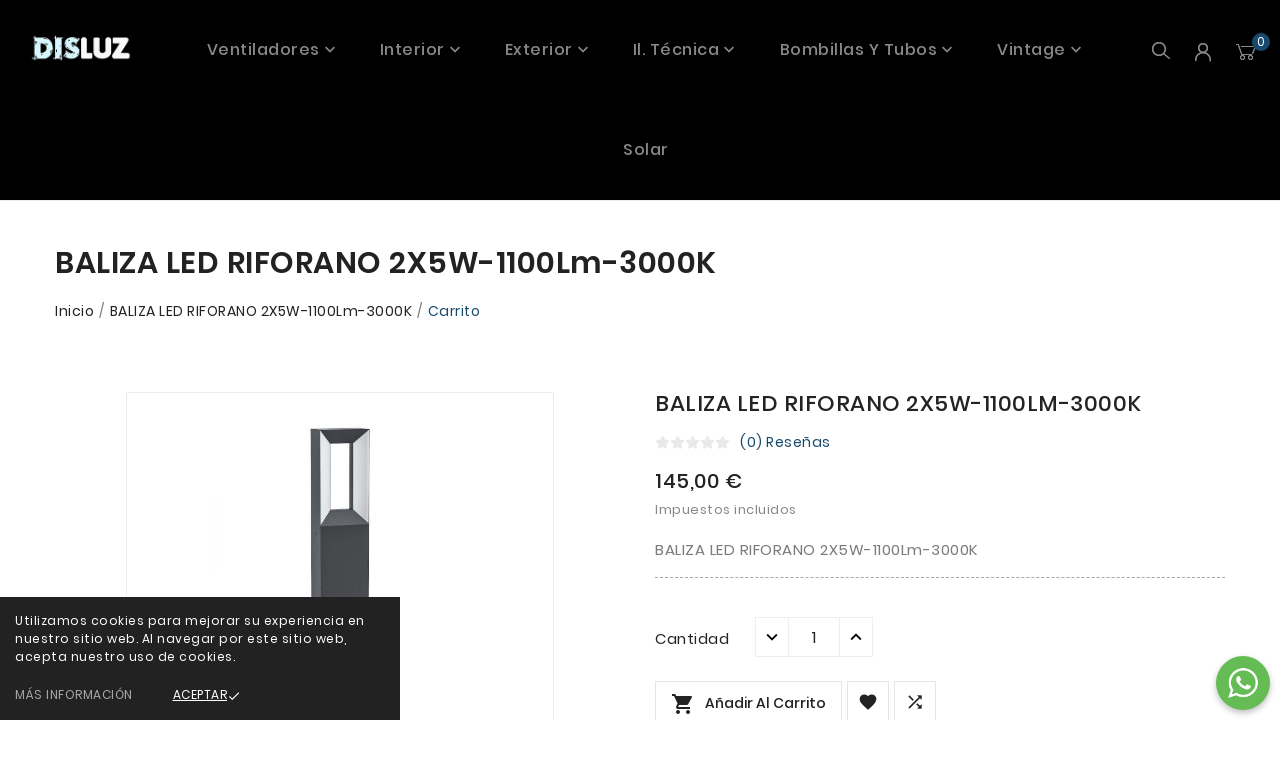

--- FILE ---
content_type: text/html; charset=utf-8
request_url: https://www.disluz.com/inicio/1882-baliza-led-riforano-2x5w-1100lm-3000k.html
body_size: 20092
content:
<!doctype html><html lang="es"><head><meta charset="utf-8"><meta http-equiv="Cache-control" content="public"><meta http-equiv="x-ua-compatible" content="ie=edge"><link rel="canonical" href="https://www.disluz.com/inicio/1882-baliza-led-riforano-2x5w-1100lm-3000k.html"><title>BALIZA LED RIFORANO 2X5W-1100Lm-3000K | Disluz Iluminación</title><meta name="description" content="Tienda especializada en iluminación clásica y moderna con más de 20 años de experiencia. ✅Últimas novedades en LEDS. ✨¡Descubre nuestro catálogo online!"><meta name="keywords" content=""><link rel="alternate" href="https://www.disluz.com/inicio/1882-baliza-led-riforano-2x5w-1100lm-3000k.html" hreflang="es"><meta name="viewport" content="width=device-width, initial-scale=1"><link rel="icon" type="image/vnd.microsoft.icon" href="/img/favicon.ico?1739876695"><link rel="shortcut icon" type="image/x-icon" href="/img/favicon.ico?1739876695"><link rel="stylesheet" href="https://www.disluz.com/themes/TB_129_PS_Furniture_Wood_root/assets/css/theme.css" type="text/css" media="all"><link rel="stylesheet" href="https://www.disluz.com/modules/tbcmscustomsetting/views/css/front.css" type="text/css" media="all"><link rel="stylesheet" href="https://www.disluz.com/modules/tbcmscustomsetting/views/css/animate.css" type="text/css" media="all"><link rel="stylesheet" href="https://www.disluz.com/modules/tbcmsthemeoptions/views/css/jquery.minicolors.css" type="text/css" media="all"><link rel="stylesheet" href="https://www.disluz.com/modules/tbcmsthemeoptions/views/css/bootstrap-toggle.min.css" type="text/css" media="all"><link rel="stylesheet" href="https://www.disluz.com/modules/tbcmsthemeoptions/views/css/front.css" type="text/css" media="all"><link rel="stylesheet" href="https://www.disluz.com/modules/tbcmstabproducts/views/css/front.css" type="text/css" media="all"><link rel="stylesheet" href="https://www.disluz.com/modules/tbcmsnewsletterpopup/views/css/front.css" type="text/css" media="all"><link rel="stylesheet" href="https://www.disluz.com/modules/tbcmspaymenticon/views/css/front.css" type="text/css" media="all"><link rel="stylesheet" href="https://www.disluz.com/modules/tbcmsproductcomments/views/css/front.css" type="text/css" media="all"><link rel="stylesheet" href="https://www.disluz.com/modules/tbcmssearch/views/css/front.css" type="text/css" media="all"><link rel="stylesheet" href="https://www.disluz.com/modules/tbcmsstockinfo/views/css/indicators.css" type="text/css" media="all"><link rel="stylesheet" href="https://www.disluz.com/modules/tbcmsstockinfo/views/css/front.css" type="text/css" media="all"><link rel="stylesheet" href="https://www.disluz.com/modules/tbcmswishlist/views/css/tbcmswishlist.css" type="text/css" media="all"><link rel="stylesheet" href="https://www.disluz.com/modules/tbcmsproductcompare/views/css/front.css" type="text/css" media="all"><link rel="stylesheet" href="https://www.disluz.com/modules/tbcmscookiesnotice/views/css/front.css" type="text/css" media="all"><link rel="stylesheet" href="https://www.disluz.com/modules/tbcmsbrandlist/views/css/front.css" type="text/css" media="all"><link rel="stylesheet" href="https://www.disluz.com/modules/tbcmssingleblock/views/css/front.css" type="text/css" media="all"><link rel="stylesheet" href="https://www.disluz.com/modules/tbcmscategoryslider/views/css/front.css" type="text/css" media="all"><link rel="stylesheet" href="https://www.disluz.com/modules/tbcmscustomerservices/views/css/front.css" type="text/css" media="all"><link rel="stylesheet" href="https://www.disluz.com/modules/tbcmsfooterlogo/views/css/front.css" type="text/css" media="all"><link rel="stylesheet" href="https://www.disluz.com/modules/mailalerts/css/mailalerts.css" type="text/css" media="all"><link rel="stylesheet" href="https://www.disluz.com/js/jquery/ui/themes/base/minified/jquery-ui.min.css" type="text/css" media="all"><link rel="stylesheet" href="https://www.disluz.com/js/jquery/ui/themes/base/minified/jquery.ui.theme.min.css" type="text/css" media="all"><link rel="stylesheet" href="https://www.disluz.com/js/jquery/plugins/fancybox/jquery.fancybox.css" type="text/css" media="all"><link rel="stylesheet" href="https://www.disluz.com/js/jquery/plugins/growl/jquery.growl.css" type="text/css" media="all"><link rel="stylesheet" href="https://www.disluz.com/modules/ps_legalcompliance/views/css/aeuc_front.css" type="text/css" media="all"><link rel="stylesheet" href="https://www.disluz.com/themes/TB_129_PS_Furniture_Wood_root/assets/css/custom.css" type="text/css" media="all"><script>var TBCMSCUSTOMSETTING_ANIMATION_CSS = "1";var TBCMSCUSTOMSETTING_BOTTOM_OPTION = "0";var TBCMSCUSTOMSETTING_HOVER_IMG = "1";var TBCMSCUSTOMSETTING_MAIN_MENU_STICKY = "1";var TBCMSCUSTOMSETTING_VERTICAL_MENU_OPEN = "0";var TBCMSFRONTSIDE_THEME_SETTING_SHOW = "1";var ajax_path = "https:\/\/www.disluz.com\/modules\/tbcmsnewsletterpopup\/ajax.php";var baseDir = "https:\/\/www.disluz.com\/";var getThemeOptionsLink = "https:\/\/www.disluz.com\/module\/tbcmsthemeoptions\/default";var pixel_fc = "https:\/\/www.disluz.com\/module\/pspixel\/FrontAjaxPixel";var prestashop = {"cart":{"products":[],"totals":{"total":{"type":"total","label":"Total","amount":0,"value":"0,00\u00a0\u20ac"},"total_including_tax":{"type":"total","label":"Total (impuestos incl.)","amount":0,"value":"0,00\u00a0\u20ac"},"total_excluding_tax":{"type":"total","label":"Total (impuestos excl.)","amount":0,"value":"0,00\u00a0\u20ac"}},"subtotals":{"products":{"type":"products","label":"Subtotal","amount":0,"value":"0,00\u00a0\u20ac"},"discounts":null,"shipping":{"type":"shipping","label":"Transporte","amount":0,"value":"Gratis"},"tax":{"type":"tax","label":"Impuestos incluidos","amount":0,"value":"0,00\u00a0\u20ac"}},"products_count":0,"summary_string":"0 art\u00edculos","vouchers":{"allowed":0,"added":[]},"discounts":[],"minimalPurchase":0,"minimalPurchaseRequired":""},"currency":{"name":"Euro","iso_code":"EUR","iso_code_num":"978","sign":"\u20ac"},"customer":{"lastname":null,"firstname":null,"email":null,"birthday":null,"newsletter":null,"newsletter_date_add":null,"optin":null,"website":null,"company":null,"siret":null,"ape":null,"is_logged":false,"addresses":[]},"language":{"name":"Espa\u00f1ol (Spanish)","iso_code":"es","locale":"es-ES","language_code":"es","is_rtl":"0","date_format_lite":"Y-m-d","date_format_full":"Y-m-d H:i:s","id":1},"page":{"title":"","canonical":null,"meta":{"title":"BALIZA LED RIFORANO 2X5W-1100Lm-3000K | Disluz Iluminaci\u00f3n","description":"Tienda especializada en iluminaci\u00f3n cl\u00e1sica y moderna con m\u00e1s de 20 a\u00f1os de experiencia. \u2705\u00daltimas novedades en LEDS. \u2728\u00a1Descubre nuestro cat\u00e1logo online!","keywords":"","robots":"index"},"page_name":"product","body_classes":{"lang-es":true,"lang-rtl":false,"country-ES":true,"currency-EUR":true,"layout-full-width":true,"page-product":true,"tax-display-enabled":true,"product-id-1882":true,"product-BALIZA LED RIFORANO 2X5W-1100Lm-3000K":true,"product-id-category-2":true,"product-id-manufacturer-6":true,"product-id-supplier-0":true,"product-available-for-order":true},"admin_notifications":[]},"shop":{"name":"Disluz","logo":"\/img\/disleds-logo-1739876684.jpg","stores_icon":"\/img\/disleds-logo_stores-1498806899.gif","favicon":"\/img\/favicon.ico"},"urls":{"base_url":"https:\/\/www.disluz.com\/","current_url":"https:\/\/www.disluz.com\/inicio\/1882-baliza-led-riforano-2x5w-1100lm-3000k.html","shop_domain_url":"https:\/\/www.disluz.com","img_ps_url":"https:\/\/www.disluz.com\/img\/","img_cat_url":"https:\/\/www.disluz.com\/img\/c\/","img_lang_url":"https:\/\/www.disluz.com\/img\/l\/","img_prod_url":"https:\/\/www.disluz.com\/img\/p\/","img_manu_url":"https:\/\/www.disluz.com\/img\/m\/","img_sup_url":"https:\/\/www.disluz.com\/img\/su\/","img_ship_url":"https:\/\/www.disluz.com\/img\/s\/","img_store_url":"https:\/\/www.disluz.com\/img\/st\/","img_col_url":"https:\/\/www.disluz.com\/img\/co\/","img_url":"https:\/\/www.disluz.com\/themes\/TB_129_PS_Furniture_Wood_root\/assets\/img\/","css_url":"https:\/\/www.disluz.com\/themes\/TB_129_PS_Furniture_Wood_root\/assets\/css\/","js_url":"https:\/\/www.disluz.com\/themes\/TB_129_PS_Furniture_Wood_root\/assets\/js\/","pic_url":"https:\/\/www.disluz.com\/upload\/","pages":{"address":"https:\/\/www.disluz.com\/direccion","addresses":"https:\/\/www.disluz.com\/direcciones","authentication":"https:\/\/www.disluz.com\/inicio-sesion","cart":"https:\/\/www.disluz.com\/carrito","category":"https:\/\/www.disluz.com\/index.php?controller=category","cms":"https:\/\/www.disluz.com\/index.php?controller=cms","contact":"https:\/\/www.disluz.com\/contactanos","discount":"https:\/\/www.disluz.com\/descuento","guest_tracking":"https:\/\/www.disluz.com\/seguimiento-cliente-no-registrado","history":"https:\/\/www.disluz.com\/historial-compra","identity":"https:\/\/www.disluz.com\/datos-personales","index":"https:\/\/www.disluz.com\/","my_account":"https:\/\/www.disluz.com\/mi-cuenta","order_confirmation":"https:\/\/www.disluz.com\/confirmacion-pedido","order_detail":"https:\/\/www.disluz.com\/index.php?controller=order-detail","order_follow":"https:\/\/www.disluz.com\/seguimiento-pedido","order":"https:\/\/www.disluz.com\/pedido","order_return":"https:\/\/www.disluz.com\/index.php?controller=order-return","order_slip":"https:\/\/www.disluz.com\/albaran","pagenotfound":"https:\/\/www.disluz.com\/pagina-no-ecnontrada","password":"https:\/\/www.disluz.com\/recuperacion-contrase\u00f1a","pdf_invoice":"https:\/\/www.disluz.com\/index.php?controller=pdf-invoice","pdf_order_return":"https:\/\/www.disluz.com\/index.php?controller=pdf-order-return","pdf_order_slip":"https:\/\/www.disluz.com\/index.php?controller=pdf-order-slip","prices_drop":"https:\/\/www.disluz.com\/bajamos-precios","product":"https:\/\/www.disluz.com\/index.php?controller=product","search":"https:\/\/www.disluz.com\/buscar","sitemap":"https:\/\/www.disluz.com\/mapa-web","stores":"https:\/\/www.disluz.com\/tiendas","supplier":"https:\/\/www.disluz.com\/proveedor","register":"https:\/\/www.disluz.com\/inicio-sesion?create_account=1","order_login":"https:\/\/www.disluz.com\/pedido?login=1"},"alternative_langs":{"es":"https:\/\/www.disluz.com\/inicio\/1882-baliza-led-riforano-2x5w-1100lm-3000k.html"},"theme_assets":"\/themes\/TB_129_PS_Furniture_Wood_root\/assets\/","actions":{"logout":"https:\/\/www.disluz.com\/?mylogout="},"no_picture_image":{"bySize":{"small_default":{"url":"https:\/\/www.disluz.com\/img\/p\/es-default-small_default.jpg","width":98,"height":98},"cart_default":{"url":"https:\/\/www.disluz.com\/img\/p\/es-default-cart_default.jpg","width":125,"height":125},"medium_default":{"url":"https:\/\/www.disluz.com\/img\/p\/es-default-medium_default.jpg","width":270,"height":250},"home_default":{"url":"https:\/\/www.disluz.com\/img\/p\/es-default-home_default.jpg","width":270,"height":250},"large_default":{"url":"https:\/\/www.disluz.com\/img\/p\/es-default-large_default.jpg","width":800,"height":800}},"small":{"url":"https:\/\/www.disluz.com\/img\/p\/es-default-small_default.jpg","width":98,"height":98},"medium":{"url":"https:\/\/www.disluz.com\/img\/p\/es-default-medium_default.jpg","width":270,"height":250},"large":{"url":"https:\/\/www.disluz.com\/img\/p\/es-default-large_default.jpg","width":800,"height":800},"legend":""}},"configuration":{"display_taxes_label":true,"display_prices_tax_incl":true,"is_catalog":false,"show_prices":true,"opt_in":{"partner":true},"quantity_discount":{"type":"discount","label":"Descuento"},"voucher_enabled":0,"return_enabled":1},"field_required":[],"breadcrumb":{"links":[{"title":"Inicio","url":"https:\/\/www.disluz.com\/"},{"title":"BALIZA LED RIFORANO 2X5W-1100Lm-3000K","url":"https:\/\/www.disluz.com\/inicio\/1882-baliza-led-riforano-2x5w-1100lm-3000k.html"}],"count":2},"link":{"protocol_link":"https:\/\/","protocol_content":"https:\/\/"},"time":1769600193,"static_token":"75d02c3559058b5c885baa2fbc85b317","token":"4de1c2bb6d571d0e99abf3d2ed3a2f8b"};var psemailsubscription_subscription = "https:\/\/www.disluz.com\/module\/ps_emailsubscription\/subscription";var static_token = "75d02c3559058b5c885baa2fbc85b317";var tbcms_setting = true;</script><!-- Module TbcmsInfiniteScroll for PRODUCTS --><!-- Nemops.com OpenGraph Module -->


	<meta property="og:type"                   content="og:product" />
		<meta property="og:title"                  content="Disluz" />
		
		<meta property="og:image"                  content="https://www.disluz.com/5629/1882.jpg" />
	
	<meta property="og:site_name"              content="Disluz" />

		<meta property="og:description"            content="Tu tienda online de iluminación." />
		<meta property="og:url"                    content="http://www.disluz.com/inicio/1882-baliza-led-riforano-2x5w-1100lm-3000k.html" />
		<meta property="product:price:amount"      content="145.00"/>
	<meta property="product:price:currency"    content="EUR"/>
	



<!-- /end Nemops.com OpenGraph Module --><!-- Facebook Pixel Code -->

    <script>

    !function(f,b,e,v,n,t,s)
    {if(f.fbq)return;n=f.fbq=function(){n.callMethod? n.callMethod.apply(n,arguments):n.queue.push(arguments)};
    if(!f._fbq)f._fbq=n;n.push=n;n.loaded=!0;n.version='2.0';n.agent='plprestashop-download'; // n.agent to keep because of partnership
    n.queue=[];t=b.createElement(e);t.async=!0;
    t.src=v;s=b.getElementsByTagName(e)[0];
    s.parentNode.insertBefore(t,s)}(window, document,'script', 'https://connect.facebook.net/en_US/fbevents.js');
    fbq('init', '357883545515248');
    fbq('track', 'PageView');

    </script>

<noscript>
<img height="1" width="1" style="display:none" src="https://www.facebook.com/tr?id=357883545515248&ev=PageView&noscript=1"/>
</noscript>

<!-- End Facebook Pixel Code -->

<!-- DO NOT MODIFY -->
<!-- End Facebook Pixel Code -->

<!-- Set Facebook Pixel Product Export -->
    <meta property="og:title" content="BALIZA LED RIFORANO 2X5W-1100Lm-3000K">
    <meta property="og:description" content="BALIZA LED RIFORANO 2X5W-1100Lm-3000K">
    <meta property="og:url" content="https://www.disluz.com/inicio/1882-baliza-led-riforano-2x5w-1100lm-3000k.html">
    <meta property="og:image" content="https://www.disluz.com/5629-medium_default/baliza-led-riforano-2x5w-1100lm-3000k.jpg">
    <meta property="product:brand" content="EGLO My Light">
    <meta property="product:availability" content="In stock">
    <meta property="product:condition" content="new">
    <meta property="product:price:amount" content="145">
    <meta property="product:price:currency" content="EUR">
    <meta property="product:retailer_item_id" content="1882">
<!-- END OF Set Facebook Pixel Product Export -->


<script>
fbq('track', 'ViewContent', {content_name: 'BALIZA LED RIFORANO 2X5W-1100Lm-3000K (ES)', content_ids: ['1882'], content_type: 'product', value: 145, currency: 'EUR'});
</script>


        <style type="text/css">/*Cambios para centrar imagenes de slider y ocultar la imagen de categoria*/ .tbcategory-slider-inner{
display: flex;
flex-flow: column;
align-items: center;
}
.tb-category-image{
display: flex;
justify-content: center;
}
.tb-category-cover{
display: none;
} /*Cambios al carrito para que solo enseñe los descuentos reales*/ .product-price-and-shipping .regular-price{
display: none;
}
.has-discount .regular-price{
display: inline-block;
} /*Cambios en el banner*/
#custom-text{
margin-top:100px;
margin-bottom:0px;
}
</style>
                <!-- Global site tag (gtag.js) - Google Analytics -->
<script src="https://www.googletagmanager.com/gtag/js?id=UA-179932730-1" type="text/javascript"></script>
<script type="text/javascript"><!--//--><![CDATA[//><!--
window.dataLayer = window.dataLayer || [];
  function gtag(){dataLayer.push(arguments);}
  gtag('js', new Date());

  gtag('config', 'UA-179932730-1');
  gtag('config', 'G-J5E1G2XCXT');
//--><!]]></script>

<script src="https://www.googletagmanager.com/gtag/js?id=AW-804166672" type="text/javascript"></script>
<script type="text/javascript"><!--//--><![CDATA[//><!--
window.dataLayer = window.dataLayer || [];
  function gtag(){dataLayer.push(arguments);}
  gtag('js', new Date());

  gtag('config', 'AW-804166672');
//--><!]]></script>
    <meta name="google-site-verification" content="wHbi6sIJlJiAz9fTPumomMLpQzkDRH9ph5IThJuCRdM" /><!-- Global site tag (gtag.js) - Google Ads: 804166672 -->
<script async src="https://www.googletagmanager.com/gtag/js?id=AW-804166672"></script>
<script>
  window.dataLayer = window.dataLayer || [];
  function gtag(){dataLayer.push(arguments);}
  gtag('js', new Date());

  gtag('config', 'AW-804166672');
</script>
<script type="application/ld+json">{"@context" : "http://schema.org","@type" : "Organization","name" : "Disluz","url" : "https://www.disluz.com","sameAs" : ["https://twitter.com/disluz","https://www.facebook.com/Disluziluminacion","https://www.instagram.com/disluziluminacion/?hl=es"],"address": {"@type": "PostalAddress","streetAddress": "Avda. de hontoria, nº 86","addressRegion": "SG","postalCode": "40195","addressCountry": "ES"}}</script><meta property="og:title" content="Disluz" /><meta property="og:description" content="Tu tienda online de iluminación." />
<!-- Global site tag (gtag.js) - Google Ads: 804166672 -->
<script async src="https://www.googletagmanager.com/gtag/js?id=AW-804166672"></script>
<script>
  window.dataLayer = window.dataLayer || [];
  function gtag(){dataLayer.push(arguments);}
  gtag('js', new Date());

  gtag('config', 'UA-179932730-1');
  gtag('config', 'G-J5E1G2XCXT');
  gtag('config', 'AW-804166672');
</script>
<script>
window.addEventListener('DOMContentLoaded', function(){
if(window.location.href.includes('confirmacion-pedido')){
  gtag('event', 'conversion', {
      'send_to': 'AW-804166672/H7dOCOvOtooDEJC4uv8C',
      'value': Number(document.querySelector('.price').innerText.replace(',','.').replace(/[^\d.]/g, '')),
      'currency': 'EUR',
      'transaction_id': document.querySelector('.order-confirmation-details > div > ul > li').innerText.replace('Referencia de pedido: ','')
});
}
})
</script>
<script>function loadScript(a){var b=document.getElementsByTagName("head")[0],c=document.createElement("script");c.type="text/javascript",c.src="https://tracker.metricool.com/resources/be.js",c.onreadystatechange=a,c.onload=a,b.appendChild(c)}loadScript(function(){beTracker.t({hash:"5a0f7de724fa029188d9182c6da88f24"})});</script>

</script> <meta property="og:type" content="product"><meta property="og:url" content="https://www.disluz.com/inicio/1882-baliza-led-riforano-2x5w-1100lm-3000k.html"><meta property="og:title" content="BALIZA LED RIFORANO 2X5W-1100Lm-3000K | Disluz Iluminación"><meta property="og:site_name" content="Disluz"><meta property="og:description" content="Tienda especializada en iluminación clásica y moderna con más de 20 años de experiencia. ✅Últimas novedades en LEDS. ✨¡Descubre nuestro catálogo online!"><meta property="og:image" content="https://www.disluz.com/5629-large_default/baliza-led-riforano-2x5w-1100lm-3000k.jpg"><meta property="product:pretax_price:amount" content="119.834711"><meta property="product:pretax_price:currency" content="EUR"><meta property="product:price:amount" content="145"><meta property="product:price:currency" content="EUR"></head><body id="product" class="lang-es country-es currency-eur layout-full-width page-product tax-display-enabled product-id-1882 product-baliza-led-riforano-2x5w-1100lm-3000k product-id-category-2 product-id-manufacturer-6 product-id-supplier-0 product-available-for-order"  data-mouse-hover-img='1' data-menu-sticky='1'><div class='tbcmscookies-notice'><div class='tbcookies-notice-img-wrapper'><div class="tbcookies-notice-img-inner"><div class="tbcookie-content-box"><div class='tbcookies-notice-title'><div class="tbcookies-wrapper">
<div class="tbcookie-content">Utilizamos cookies para mejorar su experiencia en nuestro sitio web. Al navegar por este sitio web, acepta nuestro uso de cookies.</div>
</div></div></div><div class="tbcoockies-btn-wrapper"><a href="https://www.disluz.com/index.php?controller=cms&amp;id_cms=8" class="tbcoockies-btn" rel="noreferrer noopener">Más información</a><a href="Javascript:void(0);" class="close-cookie tbcoockies-accept"><div class="tbcoockies-accept"><span class="tbcookies-text">Aceptar</span><i class="material-icons"></i></div></a></div></div>	</div></div>    <main>          <div class="tb-main-div " ><header id="header">
<div class="tbcmsdesktop-top-header-wrapper tbcmsheader-sticky hidden-md-down"><div class="container"><div class="tbcmsheader-outer-block row"><div class="col-xl-2 col-lg-2 tbcms-header-logo" id="tbcmsdesktop-logo"><div class="tb-header-logo"><a href="https://www.disluz.com/"><img class="logo img-responsive" src="/img/disleds-logo-1739876684.jpg" alt="Disluz"></a></div></div><div class="col-xl-8 col-lg-8 position-static tbcms-header-menu"><div id='tbcmsdesktop-main-menu'><div class='tbcmsmain-menu-wrapper' ><ul class="tb-header-menu" id="tb-top-menu" data-depth="0"><li class=" tbmain-menu-wrapper "><div class="tbmenu-link-wrapper"><a href="https://www.disluz.com/" data-depth="0"><span class="tbmain-menu-text-box">Home</span></a></div></li><li class="category tbmain-menu-wrapper tb-has-child" id="category-47"  data-child-dropdown='top_sub_menu_8790'><div class="tbmenu-link-wrapper"><a class=" tbmenu-link" href="https://www.disluz.com/47-ventiladores" data-depth="0" ><span class="tbmain-menu-text-box">Ventiladores</span></a><span class="tbmenu-toggle-icon"><i class='material-icons tbhorizontal-menu-drop-down-icon'>&#xe313;</i></span></div><div   class="tbmain-menu-dropdown tbmain-menu-sub-menu tbmain-menu-mobile-dropdown"  ><ul class="tb-header-menu"  data-depth="1"><li class="category tbmain-menu-wrapper " id="category-183" ><div class="tbmenu-link-wrapper"><a class=" tbdropdown-submenu tbmenu-link" href="https://www.disluz.com/183-con-luz" data-depth="1" ><span class="tbmain-menu-text-box">Con luz</span></a></div></li><li class="category tbmain-menu-wrapper " id="category-184" ><div class="tbmenu-link-wrapper"><a class=" tbdropdown-submenu tbmenu-link" href="https://www.disluz.com/184-sin-luz" data-depth="1" ><span class="tbmain-menu-text-box">Sin luz</span></a></div></li><li class="category tbmain-menu-wrapper " id="category-185" ><div class="tbmenu-link-wrapper"><a class=" tbdropdown-submenu tbmenu-link" href="https://www.disluz.com/185-aspas-abiertas" data-depth="1" ><span class="tbmain-menu-text-box">Aspas abiertas</span></a></div></li><li class="category tbmain-menu-wrapper " id="category-186" ><div class="tbmenu-link-wrapper"><a class=" tbdropdown-submenu tbmenu-link" href="https://www.disluz.com/186-aspas-cerradas" data-depth="1" ><span class="tbmain-menu-text-box">Aspas cerradas</span></a></div></li></ul></div></li><li class="category tbmain-menu-wrapper tb-has-child" id="category-13"  data-child-dropdown='top_sub_menu_29845'><div class="tbmenu-link-wrapper"><a class=" tbmenu-link" href="https://www.disluz.com/13-interior" data-depth="0" ><span class="tbmain-menu-text-box">Interior</span></a><span class="tbmenu-toggle-icon"><i class='material-icons tbhorizontal-menu-drop-down-icon'>&#xe313;</i></span></div><div   class="tbmain-menu-dropdown tbmain-menu-sub-menu tbmain-menu-mobile-dropdown"  ><ul class="tb-header-menu"  data-depth="1"><li class="category tbmain-menu-wrapper " id="category-18" ><div class="tbmenu-link-wrapper"><a class=" tbdropdown-submenu tbmenu-link" href="https://www.disluz.com/18-colgar" data-depth="1" ><span class="tbmain-menu-text-box">Colgar</span></a></div></li><li class="category tbmain-menu-wrapper " id="category-19" ><div class="tbmenu-link-wrapper"><a class=" tbdropdown-submenu tbmenu-link" href="https://www.disluz.com/19-plafon" data-depth="1" ><span class="tbmain-menu-text-box">Plafón</span></a></div></li><li class="category tbmain-menu-wrapper " id="category-20" ><div class="tbmenu-link-wrapper"><a class=" tbdropdown-submenu tbmenu-link" href="https://www.disluz.com/20-aplique" data-depth="1" ><span class="tbmain-menu-text-box">Aplique</span></a></div></li><li class="category tbmain-menu-wrapper " id="category-21" ><div class="tbmenu-link-wrapper"><a class=" tbdropdown-submenu tbmenu-link" href="https://www.disluz.com/21-lamparas-de-mesa" data-depth="1" ><span class="tbmain-menu-text-box">Lámparas de mesa</span></a></div></li><li class="category tbmain-menu-wrapper " id="category-22" ><div class="tbmenu-link-wrapper"><a class=" tbdropdown-submenu tbmenu-link" href="https://www.disluz.com/22-lámparas-de-pie" data-depth="1" ><span class="tbmain-menu-text-box">Lámparas de pie</span></a></div></li><li class="category tbmain-menu-wrapper " id="category-23" ><div class="tbmenu-link-wrapper"><a class=" tbdropdown-submenu tbmenu-link" href="https://www.disluz.com/23-flexos" data-depth="1" ><span class="tbmain-menu-text-box">Flexos</span></a></div></li><li class="category tbmain-menu-wrapper " id="category-24" ><div class="tbmenu-link-wrapper"><a class=" tbdropdown-submenu tbmenu-link" href="https://www.disluz.com/24-iluminacion-de-cuadros" data-depth="1" ><span class="tbmain-menu-text-box">Iluminación de Cuadros</span></a></div></li><li class="category tbmain-menu-wrapper " id="category-25" ><div class="tbmenu-link-wrapper"><a class=" tbdropdown-submenu tbmenu-link" href="https://www.disluz.com/25-ventiladores" data-depth="1" ><span class="tbmain-menu-text-box">Ventiladores</span></a></div></li><li class="category tbmain-menu-wrapper " id="category-165" ><div class="tbmenu-link-wrapper"><a class=" tbdropdown-submenu tbmenu-link" href="https://www.disluz.com/165-infantil-juvenil" data-depth="1" ><span class="tbmain-menu-text-box">Infantil-Juvenil</span></a></div></li><li class="category tbmain-menu-wrapper " id="category-15" ><div class="tbmenu-link-wrapper"><a class=" tbdropdown-submenu tbmenu-link" href="https://www.disluz.com/15-focos" data-depth="1" ><span class="tbmain-menu-text-box">Focos</span></a></div></li></ul></div></li><li class="category tbmain-menu-wrapper tb-has-child" id="category-14"  data-child-dropdown='top_sub_menu_89373'><div class="tbmenu-link-wrapper"><a class=" tbmenu-link" href="https://www.disluz.com/14-exterior" data-depth="0" ><span class="tbmain-menu-text-box">Exterior</span></a><span class="tbmenu-toggle-icon"><i class='material-icons tbhorizontal-menu-drop-down-icon'>&#xe313;</i></span></div><div   class="tbmain-menu-dropdown tbmain-menu-sub-menu tbmain-menu-mobile-dropdown"  ><ul class="tb-header-menu"  data-depth="1"><li class="category tbmain-menu-wrapper " id="category-26" ><div class="tbmenu-link-wrapper"><a class=" tbdropdown-submenu tbmenu-link" href="https://www.disluz.com/26-colgar" data-depth="1" ><span class="tbmain-menu-text-box">Colgar</span></a></div></li><li class="category tbmain-menu-wrapper " id="category-27" ><div class="tbmenu-link-wrapper"><a class=" tbdropdown-submenu tbmenu-link" href="https://www.disluz.com/27-plafon" data-depth="1" ><span class="tbmain-menu-text-box">Plafón</span></a></div></li><li class="category tbmain-menu-wrapper " id="category-28" ><div class="tbmenu-link-wrapper"><a class=" tbdropdown-submenu tbmenu-link" href="https://www.disluz.com/28-aplique" data-depth="1" ><span class="tbmain-menu-text-box">Aplique</span></a></div></li><li class="category tbmain-menu-wrapper " id="category-29" ><div class="tbmenu-link-wrapper"><a class=" tbdropdown-submenu tbmenu-link" href="https://www.disluz.com/29-baliza" data-depth="1" ><span class="tbmain-menu-text-box">Baliza</span></a></div></li><li class="category tbmain-menu-wrapper " id="category-30" ><div class="tbmenu-link-wrapper"><a class=" tbdropdown-submenu tbmenu-link" href="https://www.disluz.com/30-proyector" data-depth="1" ><span class="tbmain-menu-text-box">Proyector</span></a></div></li><li class="category tbmain-menu-wrapper " id="category-31" ><div class="tbmenu-link-wrapper"><a class=" tbdropdown-submenu tbmenu-link" href="https://www.disluz.com/31-empotrable" data-depth="1" ><span class="tbmain-menu-text-box">Empotrable</span></a></div></li><li class="category tbmain-menu-wrapper " id="category-32" ><div class="tbmenu-link-wrapper"><a class=" tbdropdown-submenu tbmenu-link" href="https://www.disluz.com/32-sobremuro" data-depth="1" ><span class="tbmain-menu-text-box">Sobremuro</span></a></div></li><li class="category tbmain-menu-wrapper " id="category-33" ><div class="tbmenu-link-wrapper"><a class=" tbdropdown-submenu tbmenu-link" href="https://www.disluz.com/33-faroles" data-depth="1" ><span class="tbmain-menu-text-box">Faroles</span></a></div></li><li class="category tbmain-menu-wrapper " id="category-167" ><div class="tbmenu-link-wrapper"><a class=" tbdropdown-submenu tbmenu-link" href="https://www.disluz.com/167-farola" data-depth="1" ><span class="tbmain-menu-text-box">Farola</span></a></div></li><li class="category tbmain-menu-wrapper " id="category-168" ><div class="tbmenu-link-wrapper"><a class=" tbdropdown-submenu tbmenu-link" href="https://www.disluz.com/168-decoración" data-depth="1" ><span class="tbmain-menu-text-box">Decoración</span></a></div></li><li class="category tbmain-menu-wrapper " id="category-187" ><div class="tbmenu-link-wrapper"><a class=" tbdropdown-submenu tbmenu-link" href="https://www.disluz.com/187-solar" data-depth="1" ><span class="tbmain-menu-text-box">Solar</span></a></div></li></ul></div></li><li class="category tbmain-menu-wrapper tb-has-child" id="category-16"  data-child-dropdown='top_sub_menu_81460'><div class="tbmenu-link-wrapper"><a class=" tbmenu-link" href="https://www.disluz.com/16-il-técnica" data-depth="0" ><span class="tbmain-menu-text-box">Il. técnica</span></a><span class="tbmenu-toggle-icon"><i class='material-icons tbhorizontal-menu-drop-down-icon'>&#xe313;</i></span></div><div   class="tbmain-menu-dropdown tbmain-menu-sub-menu tbmain-menu-mobile-dropdown"  ><ul class="tb-header-menu"  data-depth="1"><li class="category tbmain-menu-wrapper " id="category-36" ><div class="tbmenu-link-wrapper"><a class=" tbdropdown-submenu tbmenu-link" href="https://www.disluz.com/36-proyectores" data-depth="1" ><span class="tbmain-menu-text-box">Proyectores</span></a></div></li><li class="category tbmain-menu-wrapper " id="category-37" ><div class="tbmenu-link-wrapper"><a class=" tbdropdown-submenu tbmenu-link" href="https://www.disluz.com/37-empotrable" data-depth="1" ><span class="tbmain-menu-text-box">Empotrable</span></a></div></li><li class="category tbmain-menu-wrapper " id="category-38" ><div class="tbmenu-link-wrapper"><a class=" tbdropdown-submenu tbmenu-link" href="https://www.disluz.com/38-colgar" data-depth="1" ><span class="tbmain-menu-text-box">Colgar</span></a></div></li><li class="category tbmain-menu-wrapper " id="category-39" ><div class="tbmenu-link-wrapper"><a class=" tbdropdown-submenu tbmenu-link" href="https://www.disluz.com/39-apliques" data-depth="1" ><span class="tbmain-menu-text-box">Apliques</span></a></div></li><li class="category tbmain-menu-wrapper " id="category-40" ><div class="tbmenu-link-wrapper"><a class=" tbdropdown-submenu tbmenu-link" href="https://www.disluz.com/40-senalizacion" data-depth="1" ><span class="tbmain-menu-text-box">Señalización</span></a></div></li><li class="category tbmain-menu-wrapper " id="category-41" ><div class="tbmenu-link-wrapper"><a class=" tbdropdown-submenu tbmenu-link" href="https://www.disluz.com/41-carril-y-accesorios" data-depth="1" ><span class="tbmain-menu-text-box">Carril y accesorios</span></a></div></li><li class="category tbmain-menu-wrapper " id="category-162" ><div class="tbmenu-link-wrapper"><a class=" tbdropdown-submenu tbmenu-link" href="https://www.disluz.com/162-bombillas" data-depth="1" ><span class="tbmain-menu-text-box">Bombillas</span></a></div></li><li class="category tbmain-menu-wrapper " id="category-163" ><div class="tbmenu-link-wrapper"><a class=" tbdropdown-submenu tbmenu-link" href="https://www.disluz.com/163-plafones" data-depth="1" ><span class="tbmain-menu-text-box">Plafones</span></a></div></li></ul></div></li><li class="category tbmain-menu-wrapper tb-has-child" id="category-46"  data-child-dropdown='top_sub_menu_78509'><div class="tbmenu-link-wrapper"><a class=" tbmenu-link" href="https://www.disluz.com/46-bombillas-y-tubos" data-depth="0" ><span class="tbmain-menu-text-box">Bombillas y Tubos</span></a><span class="tbmenu-toggle-icon"><i class='material-icons tbhorizontal-menu-drop-down-icon'>&#xe313;</i></span></div><div   class="tbmain-menu-dropdown tbmain-menu-sub-menu tbmain-menu-mobile-dropdown"  ><ul class="tb-header-menu"  data-depth="1"><li class="category tbmain-menu-wrapper " id="category-160" ><div class="tbmenu-link-wrapper"><a class=" tbdropdown-submenu tbmenu-link" href="https://www.disluz.com/160-bombillas" data-depth="1" ><span class="tbmain-menu-text-box">Bombillas</span></a></div></li><li class="category tbmain-menu-wrapper " id="category-161" ><div class="tbmenu-link-wrapper"><a class=" tbdropdown-submenu tbmenu-link" href="https://www.disluz.com/161-tubos" data-depth="1" ><span class="tbmain-menu-text-box">Tubos</span></a></div></li></ul></div></li><li class="category tbmain-menu-wrapper tb-has-child" id="category-166"  data-child-dropdown='top_sub_menu_89507'><div class="tbmenu-link-wrapper"><a class=" tbmenu-link" href="https://www.disluz.com/166-vintage" data-depth="0" ><span class="tbmain-menu-text-box">Vintage</span></a><span class="tbmenu-toggle-icon"><i class='material-icons tbhorizontal-menu-drop-down-icon'>&#xe313;</i></span></div><div   class="tbmain-menu-dropdown tbmain-menu-sub-menu tbmain-menu-mobile-dropdown"  ><ul class="tb-header-menu"  data-depth="1"><li class="category tbmain-menu-wrapper " id="category-178" ><div class="tbmenu-link-wrapper"><a class=" tbdropdown-submenu tbmenu-link" href="https://www.disluz.com/178-colgar" data-depth="1" ><span class="tbmain-menu-text-box">Colgar</span></a></div></li><li class="category tbmain-menu-wrapper " id="category-179" ><div class="tbmenu-link-wrapper"><a class=" tbdropdown-submenu tbmenu-link" href="https://www.disluz.com/179-lamparas-de-mesa" data-depth="1" ><span class="tbmain-menu-text-box">Lamparas de mesa</span></a></div></li><li class="category tbmain-menu-wrapper " id="category-180" ><div class="tbmenu-link-wrapper"><a class=" tbdropdown-submenu tbmenu-link" href="https://www.disluz.com/180-plafon" data-depth="1" ><span class="tbmain-menu-text-box">Plafon</span></a></div></li><li class="category tbmain-menu-wrapper " id="category-181" ><div class="tbmenu-link-wrapper"><a class=" tbdropdown-submenu tbmenu-link" href="https://www.disluz.com/181-aplique" data-depth="1" ><span class="tbmain-menu-text-box">Aplique</span></a></div></li><li class="category tbmain-menu-wrapper " id="category-182" ><div class="tbmenu-link-wrapper"><a class=" tbdropdown-submenu tbmenu-link" href="https://www.disluz.com/182-lampara-de-pie" data-depth="1" ><span class="tbmain-menu-text-box">Lampara de pie</span></a></div></li></ul></div></li><li class="category tbmain-menu-wrapper " id="category-187" ><div class="tbmenu-link-wrapper"><a class=" tbmenu-link" href="https://www.disluz.com/187-solar" data-depth="0" ><span class="tbmain-menu-text-box">Solar</span></a></div></li></ul><div class="clearfix"></div><div class="tbmenu-button-wrapper"><div class="tbmenu-button"><i class='material-icons'>&#xe5d2;</i></div></div></div></div></div><div class="col-xl-2 col-lg-2 tbcmsheader-nav-right"><div class="tb-search-account-cart-wrapper"><div class='tbcmssearch-wrapper' id="_desktop_search"><div class="search-widget tbcmsheader-search" data-search-controller-url="//www.disluz.com/buscar"><div class="tbsearch-top-wrapper"><div class="tbheader-sarch-display"><div class="tbheader-search-display-icon"><div class="tbsearch-open"></div><div class="tbsearch-close"><i class='material-icons'>&#xe5cd;</i></div></div></div><div class="tbsearch-header-display-full"><div class="tbsearch-header-display-wrappper"><form method="get" action="//www.disluz.com/buscar"><input type="hidden" name="controller" value="search" /><select class="tbcms-select-category"><option value="0">Todo</option><option value="14"> Exterior</option><option value="26">-- Colgar</option><option value="27">-- Plafón</option><option value="28">-- Aplique</option><option value="29">-- Baliza</option><option value="30">-- Proyector</option><option value="31">-- Empotrable</option><option value="32">-- Sobremuro</option><option value="33">-- Faroles</option><option value="167">-- Farola</option><option value="168">-- Decoración</option><option value="187">-- Solar</option><option value="16"> Il. técnica</option><option value="36">-- Proyectores</option><option value="37">-- Empotrable</option><option value="38">-- Colgar</option><option value="39">-- Apliques</option><option value="40">-- Señalización</option><option value="41">-- Carril y accesorios</option><option value="162">-- Bombillas</option><option value="163">-- Plafones</option><option value="13"> Interior</option><option value="18">-- Colgar</option><option value="19">-- Plafón</option><option value="20">-- Aplique</option><option value="21">-- Lámparas de mesa</option><option value="22">-- Lámparas de pie</option><option value="23">-- Flexos</option><option value="24">-- Iluminación de Cuadros</option><option value="25">-- Ventiladores</option><option value="165">-- Infantil-Juvenil</option><option value="15">-- Focos</option><option value="45"> Empotrables</option><option value="46"> Bombillas y Tubos</option><option value="160">-- Bombillas</option><option value="161">-- Tubos</option><option value="47"> Ventiladores</option><option value="183">-- Con luz</option><option value="184">-- Sin luz</option><option value="185">-- Aspas abiertas</option><option value="186">-- Aspas cerradas</option><option value="49"> Lampara de techo</option><option value="166"> Vintage</option><option value="178">-- Colgar</option><option value="179">-- Lamparas de mesa</option><option value="180">-- Plafon</option><option value="181">-- Aplique</option><option value="182">-- Lampara de pie</option><option value="169"> Tiffany</option><option value="170">-- COLGAR</option><option value="171">-- PLAFON</option><option value="172">-- APLIQUE</option><option value="173">-- SOBREMESA</option><option value="174">-- PIE DE SALON</option><option value="175"> OUTLET</option><option value="176"> Apliques de Pared</option></select><div class="tbheader-top-search"><div class="tbheader-top-search-wrapper-info-box"><input type="text" name="s" class='tbcmssearch-words'  placeholder="Busca en nuestro catálogo" aria-label="Buscar" autocomplete="off"/></div></div><div class="tbheader-top-search-wrapper"><button type="submit" class="tbheader-search-btn"><i class='material-icons'>&#xe8b6;</i><span class="tbserach-name">Buscar</span></button></div></form><div class='tbsearch-result'></div></div></div></div></div>
</div><div class='tbheader-account-wrapper'><div class="tbcms-header-myaccount"><div class="tb-header-account"><div class="tb-account-wrapper"><button class="btn-unstyle tb-myaccount-btn"><span>My Account</span><i class='material-icons'>&#xe313;</i></button><ul class="dropdown-menu tb-account-dropdown tb-dropdown"><li></li><li></li><li><script>var wishlistProductsIds='';var baseDir ='https://www.disluz.com/';var static_token='75d02c3559058b5c885baa2fbc85b317';var isLogged ='0';var loggin_required='Debe iniciar sesión para administrar su lista de deseos.';var added_to_wishlist ='El producto se agregó correctamente a su lista de deseos.';var mywishlist_url='https://www.disluz.com/module/tbcmswishlist/mywishlist';var isLoggedWishlist=false;</script><div id="_desktop_wishtlistTop" class="pull-right tbcmsdesktop-view-wishlist"><a class="wishtlist_top tbdesktop-wishlist" href="https://www.disluz.com/module/tbcmswishlist/mywishlist"><div class="tbwishlist-icon tbheader-right-icon"><i class='material-icons'>&#xe87d;</i></div><div class="tbwishlist-name"><span>Lista de deseos</span><span>(</span><span class="cart-wishlist-number tbwishlist-number">0</span><span>)</span></div></a></div></li><li><div class="tbcmsdesktop-view-compare"><a class="link_wishlist tbdesktop-view-compare tbcmscount-compare-product" href="https://www.disluz.com/module/tbcmsproductcompare/productcomparelist" title="Comparar producto"><div class="tbdesktop-compare-icon tbheader-right-icon"><i class='material-icons'>&#xe043;</i></div><div class="tbdesktop-view-compare-name"> Comparar  <span class="count-product">(0)</span></div></a></div></li><li><div id="tbcmsdesktop-user-info" class="tbcms-header-sign"><div class="user-info tbheader-sign"><a href="https://www.disluz.com/mi-cuenta" class="tbhedaer-sign-btn" title="Acceda a su cuenta de cliente" rel="nofollow">        <span class="tbhedaer-sign-span">Iniciar sesión</span></a></div></div>
</li></ul></div></div></div></div><div id="_desktop_cart" class="tbcms-header-cart"><div class="blockcart cart-preview inactive tb-header-cart" data-refresh-url="//www.disluz.com/module/ps_shoppingcart/ajax"><div class="tbheader-cart-wrapper"><div class='tbheader-cart-btn-wrapper'><a rel="nofollow" href="JavaScript:void(0);" data-url='//www.disluz.com/carrito?action=show' title='Carrito'><div class="tbcart-icon-text-wrapper"><div class="tb-cart-icon tbheader-right-icon"><i class="material-icons shopping-cart">&#xe8f8;</i></div><div class="tb-cart-cart-inner">                            <span class="tb-cart-title">0</span></div></div></a></div><div class="tbcmscart-show-dropdown"><div class="tbcart-no-product"><div class='tbcart-no-product-label'>No hay productos en el carrito</div></div></div></div></div></div>
</div></div></div></div></div><div id='tbcms-mobile-view-header' class="hidden-lg-up"><div class="tbcmsmobile-header-left"><div id='tbcmsmobile-horizontal-menu'></div></div><div class="tbcmsmobile-header-center"><div id='tbcmsmobile-header-logo'></div></div><div id="tbcmsmobile-header-right"></div></div>
</header>
<aside id="notifications"><div class="container"></div></aside><div id="wrapper"><div class="breadcrumb"><div class="container"><div class='tbcategory-page-title'>BALIZA LED RIFORANO 2X5W-1100Lm-3000K</div><nav data-depth="2"><ol itemscope itemtype="http://schema.org/BreadcrumbList"><li itemprop="itemListElement" itemscope itemtype="http://schema.org/ListItem"><a itemprop="item" href="https://www.disluz.com/"><span itemprop="name">Inicio</span></a><meta itemprop="position" content="1"></li><li itemprop="itemListElement" itemscope itemtype="http://schema.org/ListItem"><a itemprop="item" href="https://www.disluz.com/inicio/1882-baliza-led-riforano-2x5w-1100lm-3000k.html"><span itemprop="name">BALIZA LED RIFORANO 2X5W-1100Lm-3000K</span></a><meta itemprop="position" content="2"></li><li itemprop="itemListElement" itemscope="" itemtype="http://schema.org/ListItem"><a itemprop="item" href="javascript:void(0);"><span itemprop="name">Carrito</span></a></li></ol></nav></div></div>

<div class=" container tb-left-layout"><div id="content-wrapper"><div id="main" itemscope itemtype="https://schema.org/Product"><meta itemprop="url" content="https://www.disluz.com/inicio/1882-baliza-led-riforano-2x5w-1100lm-3000k.html"><div class="tbproduct-page-wrapper"><div class="tbprduct-image-info-wrapper clearfix"><div class="col-md-6 tb-product-page-image"><div class="page-content" id="content"><ul class="product-flags tbproduct-online-new-wrapper"></ul><ul class="product-flags tbproduct-sale-pack-wrapper"></ul><div class="images-container"><div class="product-cover"><img class="js-qv-product-cover" src="https://www.disluz.com/5629-large_default/baliza-led-riforano-2x5w-1100lm-3000k.jpg" alt="" title="" style="width:100%;"><div class="layer" data-toggle="modal" data-target="#product-modal"><i class="material-icons zoom-in">&#xE8FF;</i></div></div><div class="js-qv-mask mask"><ul class="product-images js-qv-product-images"><li class="thumb-container"><img class="thumb js-thumb  selected " data-image-medium-src="https://www.disluz.com/5629-medium_default/baliza-led-riforano-2x5w-1100lm-3000k.jpg" data-image-large-src="https://www.disluz.com/5629-large_default/baliza-led-riforano-2x5w-1100lm-3000k.jpg" src="https://www.disluz.com/5629-home_default/baliza-led-riforano-2x5w-1100lm-3000k.jpg" alt="" title="" width="100" ></li><li class="thumb-container"><img class="thumb js-thumb " data-image-medium-src="https://www.disluz.com/8061-medium_default/baliza-led-riforano-2x5w-1100lm-3000k.jpg" data-image-large-src="https://www.disluz.com/8061-large_default/baliza-led-riforano-2x5w-1100lm-3000k.jpg" src="https://www.disluz.com/8061-home_default/baliza-led-riforano-2x5w-1100lm-3000k.jpg" alt="" title="" width="100" ></li><li class="thumb-container"><img class="thumb js-thumb " data-image-medium-src="https://www.disluz.com/5632-medium_default/baliza-led-riforano-2x5w-1100lm-3000k.jpg" data-image-large-src="https://www.disluz.com/5632-large_default/baliza-led-riforano-2x5w-1100lm-3000k.jpg" src="https://www.disluz.com/5632-home_default/baliza-led-riforano-2x5w-1100lm-3000k.jpg" alt="" title="" width="100" ></li><li class="thumb-container"><img class="thumb js-thumb " data-image-medium-src="https://www.disluz.com/5631-medium_default/baliza-led-riforano-2x5w-1100lm-3000k.jpg" data-image-large-src="https://www.disluz.com/5631-large_default/baliza-led-riforano-2x5w-1100lm-3000k.jpg" src="https://www.disluz.com/5631-home_default/baliza-led-riforano-2x5w-1100lm-3000k.jpg" alt="" title="" width="100" ></li><li class="thumb-container"><img class="thumb js-thumb " data-image-medium-src="https://www.disluz.com/5630-medium_default/baliza-led-riforano-2x5w-1100lm-3000k.jpg" data-image-large-src="https://www.disluz.com/5630-large_default/baliza-led-riforano-2x5w-1100lm-3000k.jpg" src="https://www.disluz.com/5630-home_default/baliza-led-riforano-2x5w-1100lm-3000k.jpg" alt="" title="" width="100" ></li></ul></div></div>
<div class="scroll-box-arrows"><i class="material-icons left">&#xE314;</i><i class="material-icons right">&#xE315;</i></div></div></div><div class="col-md-6 tb-product-page-content"><h1 class="h1" itemprop="name">BALIZA LED RIFORANO 2X5W-1100Lm-3000K</h1>            <div class="tball-product-star-icon"><div class="comments_note"><div class="star_content"><div class="star"> <img src="/modules/tbcmsproductcomments/views/img/star-no.png" alt=""></div><div class="star"> <img src="/modules/tbcmsproductcomments/views/img/star-no.png" alt=""></div><div class="star"> <img src="/modules/tbcmsproductcomments/views/img/star-no.png" alt=""></div><div class="star"> <img src="/modules/tbcmsproductcomments/views/img/star-no.png" alt=""></div><div class="star"> <img src="/modules/tbcmsproductcomments/views/img/star-no.png" alt=""></div></div><div class='tball-product-review'>(0) Reseñas</div></div></div> 
<div class="product-prices"><div class="product-price h5 " itemprop="offers" itemscope itemtype="https://schema.org/Offer" ><link itemprop="availability" href="https://schema.org/InStock"/><meta itemprop="priceCurrency" content="EUR"><div class="current-price"><span itemprop="price" content="145">145,00 €</span></div></div><div class="tax-shipping-delivery-label">Impuestos incluidos                </div></div><div id="product-description-short-1882" itemprop="description" class="tbproduct-page-decs"><p>BALIZA LED RIFORANO 2X5W-1100Lm-3000K</p></div><div class="product-information tbproduct-special-desc"><div class="product-actions"><form action="https://www.disluz.com/carrito" method="post" id="add-to-cart-or-refresh"><input type="hidden" name="token" value="75d02c3559058b5c885baa2fbc85b317"><input type="hidden" name="id_product" value="1882" id="product_page_product_id"><input type="hidden" name="id_customization" value="0" id="product_customization_id"><div class="product-variants"></div>
<div class="product-discounts"></div>
<div class="product-add-to-cart"><div class="product-quantity"><span class="control-label">Cantidad</span><div class="qty"><input type="text" name="qty" id="quantity_wanted" value="1" class="input-group" min="1" aria-label="Cantidad" ></div></div><div class='tbwishlist-compare-wrapper-page'><div class="add tb-product-page-add-to-cart-wrapper"><button class="btn btn-primary add-to-cart" data-button-action="add-to-cart" type="submit"  ><i class="material-icons shopping-cart">&#xE547;</i>Añadir al carrito</button><div class="tbproduct-wishlist"><input type="hidden" class="wishlist_prod_id" value="1882"><a href="#" class="tbquick-view-popup-wishlist wishlist_button" onclick="WishlistCart('wishlist_block_list', 'add', '1882', $('#idCombination').val(), 1, 1); return false;" rel="nofollow" data-toggle="tbtooltip" data-placement="top" data-html="true" title="Añadir a la Lista de Deseos"><div class="panel-product-line panel-product-actions tbproduct-wishlist-icon"><i class='material-icons'>&#xe87d;</i><span>Añadir a la lista de deseos</span></div></a></div><div class="tbcompare-wrapper product_id_1882"><div class="tbquick-view-popup-compare product_id_1882"><div class="tbquick-view-popup-compare-wrapper"><button class="btn btn-primary tbcmsproduct-compare-btn" data-product-id='1882' data-comp-val='add' data-toggle="tbtooltip" data-placement="top" data-html="true" data-original-title="Add to Wishlist" title="Comparar"><i class='material-icons remove hide'>&#xe15c;</i><i class='material-icons add '>&#xe043;</i><span>Añadir para comparar</span></button></div></div></div></div></div></div>
<div class="product-additional-info"></div>
                    </form></div></div></div></div><div class="tabs tbproduct-description-tab"><ul class="nav nav-tabs" role="tablist"><li class="nav-item"><a class="nav-link active" data-toggle="tab" href="#description" role="tab" aria-controls="description"  aria-selected="true">Descripción</a></li><li class="nav-item"><a class="nav-link" data-toggle="tab" href="#product-details" role="tab" aria-controls="product-details" >Detalles del producto</a></li>              <li class="nav-item"><a class="nav-link" data-toggle="tab" href="#tbcmsproductCommentsBlock" role="tab" aria-controls="tbcmsproductCommentsBlock">Reseñas</a></li>            </ul><div class="tab-content" id="tab-content"><div class="tab-pane fade in  active" id="description" role="tabpanel"><div class="product-description"><p><strong>DESCRIPCION</strong></p>
<ul style="list-style-type:none;">
<li>La baliza LED RIFORANO está formada por un cuerpo de aluminio fundido recto negro. Los LED integrados detrás de las superficies luminosas de plástico blanco dispuestas en diagonal proporcionan una luz cálida y agradable. Los elementos de iluminación se encuentran a ambos lados de la lámpara de pie y, por lo tanto, garantizan una iluminación óptima del área circundante. Esta baliza . Está fabricado a prueba de salpicaduras (IP44) y se puede utilizar en exteriores con total seguridad. Gracias a su diseño, se integra en cualquier área exterior de diseño moderno: es la lámpara de exterior ideal para entradas y caminos.</li>
</ul>
<h4>DIMENSIONES</h4>
<ul style="list-style-type:none;">
<li><strong>Longitud (en mm): </strong>110</li>
<li><strong>Ancho (en mm):</strong> 60</li>
<li><strong>Altura (en mm): </strong>770</li>
<li><strong>Peso neto (en kg): </strong>1,15</li>
</ul>
<ul style="list-style-type:none;">
<li></li>
</ul>
<h4><strong>INFORMACION TECNICA</strong></h4>
<ul style="list-style-type:none;">
<li><strong>Info changeability light source/driver: </strong>LED + driver no puede ser reemplazado<strong></strong></li>
<li><strong>Clase de protección: </strong>1</li>
<li><strong>Voltaje: </strong>220-240V,50/60Hz</li>
<li><strong>Tipo de interruptor: </strong>Sin interruptor</li>
<li><strong>Batería: </strong>No</li>
<li><strong>Apto para esquinas: </strong>No</li>
<li><strong>Cambio el color: </strong>No</li>
<li><strong>Regulable en altura: </strong>No</li>
<li><strong>Acortado: </strong>No</li>
<li><strong>Mando a distancia: </strong>No</li>
</ul>
<p>PLAZO DE ENTREGA 5-7 DIAS</p></div></div>
<div class="tab-pane fade"id="product-details"data-product="{&quot;id_shop_default&quot;:&quot;1&quot;,&quot;id_manufacturer&quot;:&quot;6&quot;,&quot;id_supplier&quot;:&quot;0&quot;,&quot;reference&quot;:&quot;98728&quot;,&quot;is_virtual&quot;:&quot;0&quot;,&quot;delivery_in_stock&quot;:&quot;&quot;,&quot;delivery_out_stock&quot;:&quot;&quot;,&quot;id_category_default&quot;:&quot;2&quot;,&quot;on_sale&quot;:&quot;0&quot;,&quot;online_only&quot;:&quot;0&quot;,&quot;ecotax&quot;:0,&quot;minimal_quantity&quot;:&quot;1&quot;,&quot;low_stock_threshold&quot;:null,&quot;low_stock_alert&quot;:&quot;0&quot;,&quot;price&quot;:&quot;145,00\u00a0\u20ac&quot;,&quot;unity&quot;:&quot;&quot;,&quot;unit_price_ratio&quot;:&quot;0.000000&quot;,&quot;additional_shipping_cost&quot;:&quot;0.00&quot;,&quot;customizable&quot;:&quot;0&quot;,&quot;text_fields&quot;:&quot;0&quot;,&quot;uploadable_files&quot;:&quot;0&quot;,&quot;redirect_type&quot;:&quot;301-category&quot;,&quot;id_type_redirected&quot;:&quot;0&quot;,&quot;available_for_order&quot;:&quot;1&quot;,&quot;available_date&quot;:&quot;0000-00-00&quot;,&quot;show_condition&quot;:&quot;0&quot;,&quot;condition&quot;:&quot;new&quot;,&quot;show_price&quot;:&quot;1&quot;,&quot;indexed&quot;:&quot;1&quot;,&quot;visibility&quot;:&quot;both&quot;,&quot;cache_default_attribute&quot;:&quot;0&quot;,&quot;advanced_stock_management&quot;:&quot;0&quot;,&quot;date_add&quot;:&quot;2021-04-28 10:20:09&quot;,&quot;date_upd&quot;:&quot;2025-11-21 00:17:03&quot;,&quot;pack_stock_type&quot;:&quot;0&quot;,&quot;meta_description&quot;:&quot;Tienda especializada en iluminaci\u00f3n cl\u00e1sica y moderna con m\u00e1s de 20 a\u00f1os de experiencia. \u2705\u00daltimas novedades en LEDS. \u2728\u00a1Descubre nuestro cat\u00e1logo online!&quot;,&quot;meta_keywords&quot;:&quot;&quot;,&quot;meta_title&quot;:&quot;BALIZA LED RIFORANO 2X5W-1100Lm-3000K | Disluz Iluminaci\u00f3n&quot;,&quot;link_rewrite&quot;:&quot;baliza-led-riforano-2x5w-1100lm-3000k&quot;,&quot;name&quot;:&quot;BALIZA LED RIFORANO 2X5W-1100Lm-3000K&quot;,&quot;description&quot;:&quot;&lt;p&gt;&lt;strong&gt;DESCRIPCION&lt;\/strong&gt;&lt;\/p&gt;\n&lt;ul style=\&quot;list-style-type:none;\&quot;&gt;\n&lt;li&gt;La baliza LED RIFORANO est\u00e1 formada por un cuerpo de aluminio fundido recto negro. Los LED integrados detr\u00e1s de las superficies luminosas de pl\u00e1stico blanco dispuestas en diagonal proporcionan una luz c\u00e1lida y agradable. Los elementos de iluminaci\u00f3n se encuentran a ambos lados de la l\u00e1mpara de pie y, por lo tanto, garantizan una iluminaci\u00f3n \u00f3ptima del \u00e1rea circundante. Esta baliza . Est\u00e1 fabricado a prueba de salpicaduras (IP44) y se puede utilizar en exteriores con total seguridad. Gracias a su dise\u00f1o, se integra en cualquier \u00e1rea exterior de dise\u00f1o moderno: es la l\u00e1mpara de exterior ideal para entradas y caminos.&lt;\/li&gt;\n&lt;\/ul&gt;\n&lt;h4&gt;DIMENSIONES&lt;\/h4&gt;\n&lt;ul style=\&quot;list-style-type:none;\&quot;&gt;\n&lt;li&gt;&lt;strong&gt;Longitud (en mm):\u00a0&lt;\/strong&gt;110&lt;\/li&gt;\n&lt;li&gt;&lt;strong&gt;Ancho (en mm):&lt;\/strong&gt;\u00a060&lt;\/li&gt;\n&lt;li&gt;&lt;strong&gt;Altura (en mm):\u00a0&lt;\/strong&gt;770&lt;\/li&gt;\n&lt;li&gt;&lt;strong&gt;Peso neto (en kg):\u00a0&lt;\/strong&gt;1,15&lt;\/li&gt;\n&lt;\/ul&gt;\n&lt;ul style=\&quot;list-style-type:none;\&quot;&gt;\n&lt;li&gt;&lt;\/li&gt;\n&lt;\/ul&gt;\n&lt;h4&gt;&lt;strong&gt;INFORMACION TECNICA&lt;\/strong&gt;&lt;\/h4&gt;\n&lt;ul style=\&quot;list-style-type:none;\&quot;&gt;\n&lt;li&gt;&lt;strong&gt;Info changeability light source\/driver:\u00a0&lt;\/strong&gt;LED + driver no puede ser reemplazado&lt;strong&gt;&lt;\/strong&gt;&lt;\/li&gt;\n&lt;li&gt;&lt;strong&gt;Clase de protecci\u00f3n:\u00a0&lt;\/strong&gt;1&lt;\/li&gt;\n&lt;li&gt;&lt;strong&gt;Voltaje:\u00a0&lt;\/strong&gt;220-240V,50\/60Hz&lt;\/li&gt;\n&lt;li&gt;&lt;strong&gt;Tipo de interruptor:\u00a0&lt;\/strong&gt;Sin interruptor&lt;\/li&gt;\n&lt;li&gt;&lt;strong&gt;Bater\u00eda:\u00a0&lt;\/strong&gt;No&lt;\/li&gt;\n&lt;li&gt;&lt;strong&gt;Apto para esquinas:\u00a0&lt;\/strong&gt;No&lt;\/li&gt;\n&lt;li&gt;&lt;strong&gt;Cambio el color:\u00a0&lt;\/strong&gt;No&lt;\/li&gt;\n&lt;li&gt;&lt;strong&gt;Regulable en altura:\u00a0&lt;\/strong&gt;No&lt;\/li&gt;\n&lt;li&gt;&lt;strong&gt;Acortado:\u00a0&lt;\/strong&gt;No&lt;\/li&gt;\n&lt;li&gt;&lt;strong&gt;Mando a distancia:\u00a0&lt;\/strong&gt;No&lt;\/li&gt;\n&lt;\/ul&gt;\n&lt;p&gt;PLAZO DE ENTREGA 5-7 DIAS&lt;\/p&gt;&quot;,&quot;description_short&quot;:&quot;&lt;p&gt;BALIZA LED RIFORANO 2X5W-1100Lm-3000K&lt;\/p&gt;&quot;,&quot;available_now&quot;:&quot;&quot;,&quot;available_later&quot;:&quot;&quot;,&quot;id&quot;:1882,&quot;id_product&quot;:1882,&quot;out_of_stock&quot;:0,&quot;new&quot;:0,&quot;id_product_attribute&quot;:&quot;0&quot;,&quot;quantity_wanted&quot;:1,&quot;extraContent&quot;:[],&quot;allow_oosp&quot;:true,&quot;category&quot;:&quot;inicio&quot;,&quot;category_name&quot;:&quot;Inicio&quot;,&quot;link&quot;:&quot;https:\/\/www.disluz.com\/inicio\/1882-baliza-led-riforano-2x5w-1100lm-3000k.html&quot;,&quot;attribute_price&quot;:0,&quot;price_tax_exc&quot;:119.834711,&quot;price_without_reduction&quot;:145,&quot;reduction&quot;:0,&quot;specific_prices&quot;:false,&quot;quantity&quot;:6,&quot;quantity_all_versions&quot;:6,&quot;id_image&quot;:&quot;es-default&quot;,&quot;features&quot;:[],&quot;attachments&quot;:[],&quot;virtual&quot;:0,&quot;pack&quot;:0,&quot;packItems&quot;:[],&quot;nopackprice&quot;:0,&quot;customization_required&quot;:false,&quot;rate&quot;:21,&quot;tax_name&quot;:&quot;IVA ES 21%&quot;,&quot;ecotax_rate&quot;:0,&quot;unit_price&quot;:&quot;&quot;,&quot;customizations&quot;:{&quot;fields&quot;:[]},&quot;id_customization&quot;:0,&quot;is_customizable&quot;:false,&quot;show_quantities&quot;:false,&quot;quantity_label&quot;:&quot;Art\u00edculos&quot;,&quot;quantity_discounts&quot;:[],&quot;customer_group_discount&quot;:0,&quot;images&quot;:[{&quot;bySize&quot;:{&quot;small_default&quot;:{&quot;url&quot;:&quot;https:\/\/www.disluz.com\/5629-small_default\/baliza-led-riforano-2x5w-1100lm-3000k.jpg&quot;,&quot;width&quot;:98,&quot;height&quot;:98},&quot;cart_default&quot;:{&quot;url&quot;:&quot;https:\/\/www.disluz.com\/5629-cart_default\/baliza-led-riforano-2x5w-1100lm-3000k.jpg&quot;,&quot;width&quot;:125,&quot;height&quot;:125},&quot;medium_default&quot;:{&quot;url&quot;:&quot;https:\/\/www.disluz.com\/5629-medium_default\/baliza-led-riforano-2x5w-1100lm-3000k.jpg&quot;,&quot;width&quot;:270,&quot;height&quot;:250},&quot;home_default&quot;:{&quot;url&quot;:&quot;https:\/\/www.disluz.com\/5629-home_default\/baliza-led-riforano-2x5w-1100lm-3000k.jpg&quot;,&quot;width&quot;:270,&quot;height&quot;:250},&quot;large_default&quot;:{&quot;url&quot;:&quot;https:\/\/www.disluz.com\/5629-large_default\/baliza-led-riforano-2x5w-1100lm-3000k.jpg&quot;,&quot;width&quot;:800,&quot;height&quot;:800}},&quot;small&quot;:{&quot;url&quot;:&quot;https:\/\/www.disluz.com\/5629-small_default\/baliza-led-riforano-2x5w-1100lm-3000k.jpg&quot;,&quot;width&quot;:98,&quot;height&quot;:98},&quot;medium&quot;:{&quot;url&quot;:&quot;https:\/\/www.disluz.com\/5629-medium_default\/baliza-led-riforano-2x5w-1100lm-3000k.jpg&quot;,&quot;width&quot;:270,&quot;height&quot;:250},&quot;large&quot;:{&quot;url&quot;:&quot;https:\/\/www.disluz.com\/5629-large_default\/baliza-led-riforano-2x5w-1100lm-3000k.jpg&quot;,&quot;width&quot;:800,&quot;height&quot;:800},&quot;legend&quot;:&quot;&quot;,&quot;cover&quot;:&quot;1&quot;,&quot;id_image&quot;:&quot;5629&quot;,&quot;position&quot;:&quot;1&quot;,&quot;associatedVariants&quot;:[]},{&quot;bySize&quot;:{&quot;small_default&quot;:{&quot;url&quot;:&quot;https:\/\/www.disluz.com\/8061-small_default\/baliza-led-riforano-2x5w-1100lm-3000k.jpg&quot;,&quot;width&quot;:98,&quot;height&quot;:98},&quot;cart_default&quot;:{&quot;url&quot;:&quot;https:\/\/www.disluz.com\/8061-cart_default\/baliza-led-riforano-2x5w-1100lm-3000k.jpg&quot;,&quot;width&quot;:125,&quot;height&quot;:125},&quot;medium_default&quot;:{&quot;url&quot;:&quot;https:\/\/www.disluz.com\/8061-medium_default\/baliza-led-riforano-2x5w-1100lm-3000k.jpg&quot;,&quot;width&quot;:270,&quot;height&quot;:250},&quot;home_default&quot;:{&quot;url&quot;:&quot;https:\/\/www.disluz.com\/8061-home_default\/baliza-led-riforano-2x5w-1100lm-3000k.jpg&quot;,&quot;width&quot;:270,&quot;height&quot;:250},&quot;large_default&quot;:{&quot;url&quot;:&quot;https:\/\/www.disluz.com\/8061-large_default\/baliza-led-riforano-2x5w-1100lm-3000k.jpg&quot;,&quot;width&quot;:800,&quot;height&quot;:800}},&quot;small&quot;:{&quot;url&quot;:&quot;https:\/\/www.disluz.com\/8061-small_default\/baliza-led-riforano-2x5w-1100lm-3000k.jpg&quot;,&quot;width&quot;:98,&quot;height&quot;:98},&quot;medium&quot;:{&quot;url&quot;:&quot;https:\/\/www.disluz.com\/8061-medium_default\/baliza-led-riforano-2x5w-1100lm-3000k.jpg&quot;,&quot;width&quot;:270,&quot;height&quot;:250},&quot;large&quot;:{&quot;url&quot;:&quot;https:\/\/www.disluz.com\/8061-large_default\/baliza-led-riforano-2x5w-1100lm-3000k.jpg&quot;,&quot;width&quot;:800,&quot;height&quot;:800},&quot;legend&quot;:&quot;&quot;,&quot;cover&quot;:null,&quot;id_image&quot;:&quot;8061&quot;,&quot;position&quot;:&quot;2&quot;,&quot;associatedVariants&quot;:[]},{&quot;bySize&quot;:{&quot;small_default&quot;:{&quot;url&quot;:&quot;https:\/\/www.disluz.com\/5632-small_default\/baliza-led-riforano-2x5w-1100lm-3000k.jpg&quot;,&quot;width&quot;:98,&quot;height&quot;:98},&quot;cart_default&quot;:{&quot;url&quot;:&quot;https:\/\/www.disluz.com\/5632-cart_default\/baliza-led-riforano-2x5w-1100lm-3000k.jpg&quot;,&quot;width&quot;:125,&quot;height&quot;:125},&quot;medium_default&quot;:{&quot;url&quot;:&quot;https:\/\/www.disluz.com\/5632-medium_default\/baliza-led-riforano-2x5w-1100lm-3000k.jpg&quot;,&quot;width&quot;:270,&quot;height&quot;:250},&quot;home_default&quot;:{&quot;url&quot;:&quot;https:\/\/www.disluz.com\/5632-home_default\/baliza-led-riforano-2x5w-1100lm-3000k.jpg&quot;,&quot;width&quot;:270,&quot;height&quot;:250},&quot;large_default&quot;:{&quot;url&quot;:&quot;https:\/\/www.disluz.com\/5632-large_default\/baliza-led-riforano-2x5w-1100lm-3000k.jpg&quot;,&quot;width&quot;:800,&quot;height&quot;:800}},&quot;small&quot;:{&quot;url&quot;:&quot;https:\/\/www.disluz.com\/5632-small_default\/baliza-led-riforano-2x5w-1100lm-3000k.jpg&quot;,&quot;width&quot;:98,&quot;height&quot;:98},&quot;medium&quot;:{&quot;url&quot;:&quot;https:\/\/www.disluz.com\/5632-medium_default\/baliza-led-riforano-2x5w-1100lm-3000k.jpg&quot;,&quot;width&quot;:270,&quot;height&quot;:250},&quot;large&quot;:{&quot;url&quot;:&quot;https:\/\/www.disluz.com\/5632-large_default\/baliza-led-riforano-2x5w-1100lm-3000k.jpg&quot;,&quot;width&quot;:800,&quot;height&quot;:800},&quot;legend&quot;:&quot;&quot;,&quot;cover&quot;:null,&quot;id_image&quot;:&quot;5632&quot;,&quot;position&quot;:&quot;3&quot;,&quot;associatedVariants&quot;:[]},{&quot;bySize&quot;:{&quot;small_default&quot;:{&quot;url&quot;:&quot;https:\/\/www.disluz.com\/5631-small_default\/baliza-led-riforano-2x5w-1100lm-3000k.jpg&quot;,&quot;width&quot;:98,&quot;height&quot;:98},&quot;cart_default&quot;:{&quot;url&quot;:&quot;https:\/\/www.disluz.com\/5631-cart_default\/baliza-led-riforano-2x5w-1100lm-3000k.jpg&quot;,&quot;width&quot;:125,&quot;height&quot;:125},&quot;medium_default&quot;:{&quot;url&quot;:&quot;https:\/\/www.disluz.com\/5631-medium_default\/baliza-led-riforano-2x5w-1100lm-3000k.jpg&quot;,&quot;width&quot;:270,&quot;height&quot;:250},&quot;home_default&quot;:{&quot;url&quot;:&quot;https:\/\/www.disluz.com\/5631-home_default\/baliza-led-riforano-2x5w-1100lm-3000k.jpg&quot;,&quot;width&quot;:270,&quot;height&quot;:250},&quot;large_default&quot;:{&quot;url&quot;:&quot;https:\/\/www.disluz.com\/5631-large_default\/baliza-led-riforano-2x5w-1100lm-3000k.jpg&quot;,&quot;width&quot;:800,&quot;height&quot;:800}},&quot;small&quot;:{&quot;url&quot;:&quot;https:\/\/www.disluz.com\/5631-small_default\/baliza-led-riforano-2x5w-1100lm-3000k.jpg&quot;,&quot;width&quot;:98,&quot;height&quot;:98},&quot;medium&quot;:{&quot;url&quot;:&quot;https:\/\/www.disluz.com\/5631-medium_default\/baliza-led-riforano-2x5w-1100lm-3000k.jpg&quot;,&quot;width&quot;:270,&quot;height&quot;:250},&quot;large&quot;:{&quot;url&quot;:&quot;https:\/\/www.disluz.com\/5631-large_default\/baliza-led-riforano-2x5w-1100lm-3000k.jpg&quot;,&quot;width&quot;:800,&quot;height&quot;:800},&quot;legend&quot;:&quot;&quot;,&quot;cover&quot;:null,&quot;id_image&quot;:&quot;5631&quot;,&quot;position&quot;:&quot;4&quot;,&quot;associatedVariants&quot;:[]},{&quot;bySize&quot;:{&quot;small_default&quot;:{&quot;url&quot;:&quot;https:\/\/www.disluz.com\/5630-small_default\/baliza-led-riforano-2x5w-1100lm-3000k.jpg&quot;,&quot;width&quot;:98,&quot;height&quot;:98},&quot;cart_default&quot;:{&quot;url&quot;:&quot;https:\/\/www.disluz.com\/5630-cart_default\/baliza-led-riforano-2x5w-1100lm-3000k.jpg&quot;,&quot;width&quot;:125,&quot;height&quot;:125},&quot;medium_default&quot;:{&quot;url&quot;:&quot;https:\/\/www.disluz.com\/5630-medium_default\/baliza-led-riforano-2x5w-1100lm-3000k.jpg&quot;,&quot;width&quot;:270,&quot;height&quot;:250},&quot;home_default&quot;:{&quot;url&quot;:&quot;https:\/\/www.disluz.com\/5630-home_default\/baliza-led-riforano-2x5w-1100lm-3000k.jpg&quot;,&quot;width&quot;:270,&quot;height&quot;:250},&quot;large_default&quot;:{&quot;url&quot;:&quot;https:\/\/www.disluz.com\/5630-large_default\/baliza-led-riforano-2x5w-1100lm-3000k.jpg&quot;,&quot;width&quot;:800,&quot;height&quot;:800}},&quot;small&quot;:{&quot;url&quot;:&quot;https:\/\/www.disluz.com\/5630-small_default\/baliza-led-riforano-2x5w-1100lm-3000k.jpg&quot;,&quot;width&quot;:98,&quot;height&quot;:98},&quot;medium&quot;:{&quot;url&quot;:&quot;https:\/\/www.disluz.com\/5630-medium_default\/baliza-led-riforano-2x5w-1100lm-3000k.jpg&quot;,&quot;width&quot;:270,&quot;height&quot;:250},&quot;large&quot;:{&quot;url&quot;:&quot;https:\/\/www.disluz.com\/5630-large_default\/baliza-led-riforano-2x5w-1100lm-3000k.jpg&quot;,&quot;width&quot;:800,&quot;height&quot;:800},&quot;legend&quot;:&quot;&quot;,&quot;cover&quot;:null,&quot;id_image&quot;:&quot;5630&quot;,&quot;position&quot;:&quot;5&quot;,&quot;associatedVariants&quot;:[]}],&quot;cover&quot;:{&quot;bySize&quot;:{&quot;small_default&quot;:{&quot;url&quot;:&quot;https:\/\/www.disluz.com\/5629-small_default\/baliza-led-riforano-2x5w-1100lm-3000k.jpg&quot;,&quot;width&quot;:98,&quot;height&quot;:98},&quot;cart_default&quot;:{&quot;url&quot;:&quot;https:\/\/www.disluz.com\/5629-cart_default\/baliza-led-riforano-2x5w-1100lm-3000k.jpg&quot;,&quot;width&quot;:125,&quot;height&quot;:125},&quot;medium_default&quot;:{&quot;url&quot;:&quot;https:\/\/www.disluz.com\/5629-medium_default\/baliza-led-riforano-2x5w-1100lm-3000k.jpg&quot;,&quot;width&quot;:270,&quot;height&quot;:250},&quot;home_default&quot;:{&quot;url&quot;:&quot;https:\/\/www.disluz.com\/5629-home_default\/baliza-led-riforano-2x5w-1100lm-3000k.jpg&quot;,&quot;width&quot;:270,&quot;height&quot;:250},&quot;large_default&quot;:{&quot;url&quot;:&quot;https:\/\/www.disluz.com\/5629-large_default\/baliza-led-riforano-2x5w-1100lm-3000k.jpg&quot;,&quot;width&quot;:800,&quot;height&quot;:800}},&quot;small&quot;:{&quot;url&quot;:&quot;https:\/\/www.disluz.com\/5629-small_default\/baliza-led-riforano-2x5w-1100lm-3000k.jpg&quot;,&quot;width&quot;:98,&quot;height&quot;:98},&quot;medium&quot;:{&quot;url&quot;:&quot;https:\/\/www.disluz.com\/5629-medium_default\/baliza-led-riforano-2x5w-1100lm-3000k.jpg&quot;,&quot;width&quot;:270,&quot;height&quot;:250},&quot;large&quot;:{&quot;url&quot;:&quot;https:\/\/www.disluz.com\/5629-large_default\/baliza-led-riforano-2x5w-1100lm-3000k.jpg&quot;,&quot;width&quot;:800,&quot;height&quot;:800},&quot;legend&quot;:&quot;&quot;,&quot;cover&quot;:&quot;1&quot;,&quot;id_image&quot;:&quot;5629&quot;,&quot;position&quot;:&quot;1&quot;,&quot;associatedVariants&quot;:[]},&quot;has_discount&quot;:false,&quot;discount_type&quot;:null,&quot;discount_percentage&quot;:null,&quot;discount_percentage_absolute&quot;:null,&quot;discount_amount&quot;:null,&quot;discount_amount_to_display&quot;:null,&quot;price_amount&quot;:145,&quot;unit_price_full&quot;:&quot;&quot;,&quot;show_availability&quot;:false,&quot;availability_message&quot;:null,&quot;availability_date&quot;:null,&quot;availability&quot;:null}"role="tabpanel"><div class="product-manufacturer"><a href="https://www.disluz.com/6_eglo-my-light"><img src="https://www.disluz.com/img/m/6.jpg" class="img img-thumbnail manufacturer-logo" alt="EGLO My Light"></a></div><div class="product-reference"><label class="label">Referencia </label><span itemprop="sku">98728</span></div><div class="product-out-of-stock"></div>  <div class="product-features"><p class="h6">Referencias específicas</p><dl class="data-sheet"></dl></div></div>
              <script>var tbcmsproductcomments_controller_url = 'https://www.disluz.com/module/tbcmsproductcomments/default';var confirm_report_message = '¿Estás seguro de que quieres denunciar este comentario?';var secure_key = '250a9e993f6939a7ff49f737931773a4';var tbcmsproductcomments_url_rewrite = '1';var tbcmsproductcomment_added = '¡Tu comentario ha sido agregado!';var tbcmsproductcomment_added_moderation = 'Su comentario ha sido enviado y estará disponible una vez que sea aprobado por un moderador.';var tbcmsproductcomment_title = 'Nuevo comentario';var tbcmsproductcomment_ok = 'OK';var moderation_active = 1;</script><div class="tab-pane fade in" id="tbcmsproductCommentsBlock" role="tabpanel">    <div class="tabs"><div class="clearfix pull-right tbReviews"><a class="open-comment-form btn btn-primary" href="#new_comment_form">Escribe tu reseña</a></div><div id="new_comment_form_ok" class="alert alert-success" style="display:none;padding:15px 25px"></div><div id="tbcmsproduct_comments_block_tab"><p class="align_center">Aún no hay reseñas</p></div></div><!-- Fancybox --><div style="display:none"><div id="new_comment_form"><form id="id_new_comment_form" action="#"><div class="title">Escribe tu reseña</div><div class="product clearfix"><div class="product_desc"><p class="product_name"><strong>BALIZA LED RIFORANO 2X5W-1100Lm-3000K</strong></p><p>BALIZA LED RIFORANO 2X5W-1100Lm-3000K</p></div></div><div class="new_comment_form_content"><div class="tbcmsproduct_comments_title">Escribe tu reseña</div><div id="new_comment_form_error" class="error" style="display:none;padding:15px 25px"><ul></ul></div><ul id="criterions_list"><li><label>Quality</label><div class="star_content"><input class="star" type="radio" name="criterion[1]" value="1"/><input class="star" type="radio" name="criterion[1]" value="2"/><input class="star" type="radio" name="criterion[1]" value="3"/><input class="star" type="radio" name="criterion[1]" value="4"/><input class="star" type="radio" name="criterion[1]" value="5" checked="checked"/></div><div class="clearfix"></div></li></ul><label for="comment_title">Título para tu reseña<sup class="required">*</sup></label><input id="comment_title" name="title" type="text" value=""/><label for="review_content">Tu reseña<sup class="required">*</sup></label><textarea id="review_content" name="content"></textarea><label>Tu nombre<sup class="required">*</sup></label><input id="commentCustomerName" name="customer_name" type="text" value=""/><div id="new_comment_form_footer"><input id="id_tbcmsproduct_comment_send" name="id_product" type="hidden" value='1882'/><p class="fl required"><sup>*</sup> Campos requeridos</p><p class="fr tbreviews-popup-send-btn"><button class="btn btn-primary" id="submitNewMessage" name="submitMessage" type="submit">Enviar</button>&nbsp;o&nbsp;<a href="#" onclick="$.fancybox.close();" class="btn btn-primary">Cancelar</a></p><div class="clearfix"></div></div></div></form><!-- /end new_comment_form_content --></div></div><!-- End fancybox --></div>            </div></div></div><div class="tbcmssame-category-product container-fluid"><div class='tbsame-category-product-wrapper-box container'><div class="tbsame-category-product-all-box"><div class="tbsame-category-product-content"><div class="tball-block-box-shadows"><div class="tbsame-category-main-title-wrapper"><div class='tbcmsmain-title-wrapper'><div class="tbcms-main-title"><div class='tbmain-title'><h2>16 productos similares en la misma categoría:</h2></div></div></div></div><div class="tbsame-category-product"><div class="products owl-theme owl-carousel tbsame-category-product-wrapper tbproduct-wrapper-content-box"><article class="item  product-miniature js-product-miniature  tball-product-wrapper-info-box" data-id-product="1661" data-id-product-attribute="2625" itemscope itemtype="http://schema.org/Product"><div class="thumbnail-container">		<div class="tbproduct-wrapper grid"><div class="tbproduct-image"><a href="https://www.disluz.com/inicio/1661-2625-armonia-pie-de-salon-led-30w-3000k-dimable.html#/141-color-cromo" class="thumbnail product-thumbnail"><img src = "https://www.disluz.com/4844-home_default/armonia-pie-de-salon-led-30w-3000k-dimable.jpg" alt = "ARMONIA *PIE DE SALON LED 30W - 3000K-DIMABLE" data-full-size-image-url = "https://www.disluz.com/4844-large_default/armonia-pie-de-salon-led-30w-3000k-dimable.jpg" class="tbproduct-defult-img"><img class="tbproduct-hover-img" src="https://www.disluz.com/4839-home_default/armonia-pie-de-salon-led-30w-3000k-dimable.jpg" alt="ARMONIA *PIE DE SALON LED 30W - 3000K-DIMABLE"></a><ul class="product-flags tbproduct-online-new-wrapper"></ul><div class='tbproduct-hover-btn'><div class=" tbproduct-quick-btn"><a class="quick-view" href="#" data-link-action="quickview" data-toggle="tbtooltip" data-placement="top" data-html="true" title="Vista rápida" data-original-title="Vista rápida"><div class="tbproduct-quick-icon"><i class="material-icons search">&#xE8B6;</i></div><div class="tbproduct-quick-lable">Vista rápida</div></a></div><div class="tbproduct-cart-btn"><form action="https://www.disluz.com/carrito" method="post"><input type="hidden" name="id_product" value="1661"><input type="hidden" name="qty" value="1"><input type="hidden" name="token" value="75d02c3559058b5c885baa2fbc85b317"><button data-button-action="add-to-cart" type="submit" class="btn add-to-cart tbproduct-add-to-cart " title="Añadir al carrito"  data-toggle="tbtooltip" data-placement="top" data-html="true" data-original-title="Añadir al carrito"><i class='material-icons'>&#xe8cc;</i><span class="tbproduct-add-to-cart-label">Añadir al carrito </span></button></form></div><div class="tbcompare-wrapper product_id_1661"><div class="tbproduct-compare"><div class=" tbcmsproduct-compare-btn tbproduct-compare-icon" data-product-id='1661' data-comp-val='add' data-toggle="tbtooltip" data-placement="top" data-html="true" title="Comparar"><i class='material-icons remove hide'>&#xe15c;</i><i class='material-icons add '>&#xe043;</i><span>Agregar para comparar producto</span></div></div></div><div class="tbproduct-wishlist"><input type="hidden" class="wishlist_prod_id" value="1661"><a href="#" class="tbquick-view-popup-wishlist wishlist_button" onclick="WishlistCart('wishlist_block_list', 'add', '1661', $('#idCombination').val(), 1, 1); return false;" rel="nofollow" data-toggle="tbtooltip" data-placement="top" data-html="true" title="Añadir a la Lista de Deseos"><div class="panel-product-line panel-product-actions tbproduct-wishlist-icon"><i class='material-icons'>&#xe87d;</i><span>Añadir a la lista de deseos</span></div></a></div></div></div><div class="tbproduct-info-box-wrapper"><div class="product-description"><div class="tbproduct-name-price-wrapper"><div class="tbproduct-name"><div class="product-title" itemprop="name"><a href="https://www.disluz.com/inicio/1661-2625-armonia-pie-de-salon-led-30w-3000k-dimable.html#/141-color-cromo"><h3>ARMONIA *PIE DE SALON LED 30W - 3000K-DIMABLE</h3></a></div><div class="tbproduct-cat-name">Inicio</div></div><div class="tb-product-price"><div class="product-price-and-shipping" itemprop="offers" itemscope itemtype="https://schema.org/Offer"><meta itemprop="priceCurrency" content="EUR"><span itemprop="price" class="price" content="481.9">481,90 €</span>                <span class="aeuc_from_label">
            Desde
        </span>
    <span class="sr-only">Precio</span></div></div></div>				<div class="tball-product-star-icon"><div class="comments_note"><div class="star_content"><div class="star"> <img src="/modules/tbcmsproductcomments/views/img/star-no.png" alt=""></div><div class="star"> <img src="/modules/tbcmsproductcomments/views/img/star-no.png" alt=""></div><div class="star"> <img src="/modules/tbcmsproductcomments/views/img/star-no.png" alt=""></div><div class="star"> <img src="/modules/tbcmsproductcomments/views/img/star-no.png" alt=""></div><div class="star"> <img src="/modules/tbcmsproductcomments/views/img/star-no.png" alt=""></div></div><div class='tball-product-review'>(0) Reseñas</div></div></div></div><div class="tb-product-price-info-box">			<div class='tbcmsstock-indicator-wraper'></div>			</div></div></div>		</div></article><article class="item  product-miniature js-product-miniature  tball-product-wrapper-info-box" data-id-product="183" data-id-product-attribute="0" itemscope itemtype="http://schema.org/Product"><div class="thumbnail-container">		<div class="tbproduct-wrapper grid"><div class="tbproduct-image"><a href="https://www.disluz.com/inicio/183-globo-95-filamento-e27-6w-3000k.html" class="thumbnail product-thumbnail"><img src = "https://www.disluz.com/469-home_default/globo-95-filamento-e27-6w-3000k.jpg" alt = "GLOBO 95  FILAMENTO  E27  6W  3000K" data-full-size-image-url = "https://www.disluz.com/469-large_default/globo-95-filamento-e27-6w-3000k.jpg" class="tbproduct-defult-img"><img class="tbproduct-hover-img" src="https://www.disluz.com/468-home_default/globo-95-filamento-e27-6w-3000k.jpg" alt="GLOBO 95  FILAMENTO  E27  6W  3000K"></a><ul class="product-flags tbproduct-online-new-wrapper"></ul><div class='tbproduct-hover-btn'><div class=" tbproduct-quick-btn"><a class="quick-view" href="#" data-link-action="quickview" data-toggle="tbtooltip" data-placement="top" data-html="true" title="Vista rápida" data-original-title="Vista rápida"><div class="tbproduct-quick-icon"><i class="material-icons search">&#xE8B6;</i></div><div class="tbproduct-quick-lable">Vista rápida</div></a></div><div class="tbproduct-cart-btn"><form action="https://www.disluz.com/carrito" method="post"><input type="hidden" name="id_product" value="183"><input type="hidden" name="qty" value="1"><input type="hidden" name="token" value="75d02c3559058b5c885baa2fbc85b317"><button data-button-action="add-to-cart" type="submit" class="btn add-to-cart tbproduct-add-to-cart " title="Añadir al carrito"  data-toggle="tbtooltip" data-placement="top" data-html="true" data-original-title="Añadir al carrito"><i class='material-icons'>&#xe8cc;</i><span class="tbproduct-add-to-cart-label">Añadir al carrito </span></button></form></div><div class="tbcompare-wrapper product_id_183"><div class="tbproduct-compare"><div class=" tbcmsproduct-compare-btn tbproduct-compare-icon" data-product-id='183' data-comp-val='add' data-toggle="tbtooltip" data-placement="top" data-html="true" title="Comparar"><i class='material-icons remove hide'>&#xe15c;</i><i class='material-icons add '>&#xe043;</i><span>Agregar para comparar producto</span></div></div></div><div class="tbproduct-wishlist"><input type="hidden" class="wishlist_prod_id" value="183"><a href="#" class="tbquick-view-popup-wishlist wishlist_button" onclick="WishlistCart('wishlist_block_list', 'add', '183', $('#idCombination').val(), 1, 1); return false;" rel="nofollow" data-toggle="tbtooltip" data-placement="top" data-html="true" title="Añadir a la Lista de Deseos"><div class="panel-product-line panel-product-actions tbproduct-wishlist-icon"><i class='material-icons'>&#xe87d;</i><span>Añadir a la lista de deseos</span></div></a></div></div></div><div class="tbproduct-info-box-wrapper"><div class="product-description"><div class="tbproduct-name-price-wrapper"><div class="tbproduct-name"><div class="product-title" itemprop="name"><a href="https://www.disluz.com/inicio/183-globo-95-filamento-e27-6w-3000k.html"><h3>GLOBO 95  FILAMENTO  E27  6W  3000K</h3></a></div><div class="tbproduct-cat-name">Inicio</div></div><div class="tb-product-price"><div class="product-price-and-shipping" itemprop="offers" itemscope itemtype="https://schema.org/Offer"><meta itemprop="priceCurrency" content="EUR"><span itemprop="price" class="price" content="9.75">9,75 €</span><span class="sr-only">Precio</span></div></div></div>				<div class="tball-product-star-icon"><div class="comments_note"><div class="star_content"><div class="star"> <img src="/modules/tbcmsproductcomments/views/img/star-no.png" alt=""></div><div class="star"> <img src="/modules/tbcmsproductcomments/views/img/star-no.png" alt=""></div><div class="star"> <img src="/modules/tbcmsproductcomments/views/img/star-no.png" alt=""></div><div class="star"> <img src="/modules/tbcmsproductcomments/views/img/star-no.png" alt=""></div><div class="star"> <img src="/modules/tbcmsproductcomments/views/img/star-no.png" alt=""></div></div><div class='tball-product-review'>(0) Reseñas</div></div></div></div><div class="tb-product-price-info-box">			<div class='tbcmsstock-indicator-wraper'></div>			</div></div></div>		</div></article><article class="item  product-miniature js-product-miniature  tball-product-wrapper-info-box" data-id-product="531" data-id-product-attribute="1299" itemscope itemtype="http://schema.org/Product"><div class="thumbnail-container">		<div class="tbproduct-wrapper grid"><div class="tbproduct-image"><a href="https://www.disluz.com/inicio/531-1299-cumbuco.html#/93-watios-35" class="thumbnail product-thumbnail"><img src = "https://www.disluz.com/1506-home_default/cumbuco.jpg" alt = "CUMBUCO" data-full-size-image-url = "https://www.disluz.com/1506-large_default/cumbuco.jpg" class="tbproduct-defult-img"><img class="tbproduct-hover-img" src="https://www.disluz.com/1507-home_default/cumbuco.jpg" alt="CUMBUCO"></a><ul class="product-flags tbproduct-online-new-wrapper"></ul><div class='tbproduct-hover-btn'><div class=" tbproduct-quick-btn"><a class="quick-view" href="#" data-link-action="quickview" data-toggle="tbtooltip" data-placement="top" data-html="true" title="Vista rápida" data-original-title="Vista rápida"><div class="tbproduct-quick-icon"><i class="material-icons search">&#xE8B6;</i></div><div class="tbproduct-quick-lable">Vista rápida</div></a></div><div class="tbproduct-cart-btn"><form action="https://www.disluz.com/carrito" method="post"><input type="hidden" name="id_product" value="531"><input type="hidden" name="qty" value="1"><input type="hidden" name="token" value="75d02c3559058b5c885baa2fbc85b317"><button data-button-action="add-to-cart" type="submit" class="btn add-to-cart tbproduct-add-to-cart " title="Añadir al carrito"  data-toggle="tbtooltip" data-placement="top" data-html="true" data-original-title="Añadir al carrito"><i class='material-icons'>&#xe8cc;</i><span class="tbproduct-add-to-cart-label">Añadir al carrito </span></button></form></div><div class="tbcompare-wrapper product_id_531"><div class="tbproduct-compare"><div class=" tbcmsproduct-compare-btn tbproduct-compare-icon" data-product-id='531' data-comp-val='add' data-toggle="tbtooltip" data-placement="top" data-html="true" title="Comparar"><i class='material-icons remove hide'>&#xe15c;</i><i class='material-icons add '>&#xe043;</i><span>Agregar para comparar producto</span></div></div></div><div class="tbproduct-wishlist"><input type="hidden" class="wishlist_prod_id" value="531"><a href="#" class="tbquick-view-popup-wishlist wishlist_button" onclick="WishlistCart('wishlist_block_list', 'add', '531', $('#idCombination').val(), 1, 1); return false;" rel="nofollow" data-toggle="tbtooltip" data-placement="top" data-html="true" title="Añadir a la Lista de Deseos"><div class="panel-product-line panel-product-actions tbproduct-wishlist-icon"><i class='material-icons'>&#xe87d;</i><span>Añadir a la lista de deseos</span></div></a></div></div></div><div class="tbproduct-info-box-wrapper"><div class="product-description"><div class="tbproduct-name-price-wrapper"><div class="tbproduct-name"><div class="product-title" itemprop="name"><a href="https://www.disluz.com/inicio/531-1299-cumbuco.html#/93-watios-35"><h3>CUMBUCO</h3></a></div><div class="tbproduct-cat-name">Inicio</div></div><div class="tb-product-price"><div class="product-price-and-shipping" itemprop="offers" itemscope itemtype="https://schema.org/Offer"><meta itemprop="priceCurrency" content="EUR"><span itemprop="price" class="price" content="179.52">179,52 €</span>                <span class="aeuc_from_label">
            Desde
        </span>
    <span class="sr-only">Precio</span></div></div></div>				<div class="tball-product-star-icon"><div class="comments_note"><div class="star_content"><div class="star"> <img src="/modules/tbcmsproductcomments/views/img/star-no.png" alt=""></div><div class="star"> <img src="/modules/tbcmsproductcomments/views/img/star-no.png" alt=""></div><div class="star"> <img src="/modules/tbcmsproductcomments/views/img/star-no.png" alt=""></div><div class="star"> <img src="/modules/tbcmsproductcomments/views/img/star-no.png" alt=""></div><div class="star"> <img src="/modules/tbcmsproductcomments/views/img/star-no.png" alt=""></div></div><div class='tball-product-review'>(0) Reseñas</div></div></div></div><div class="tb-product-price-info-box">			<div class='tbcmsstock-indicator-wraper'></div>			</div></div></div>		</div></article><article class="item  product-miniature js-product-miniature  tball-product-wrapper-info-box" data-id-product="2976" data-id-product-attribute="0" itemscope itemtype="http://schema.org/Product"><div class="thumbnail-container">		<div class="tbproduct-wrapper grid"><div class="tbproduct-image"><a href="https://www.disluz.com/inicio/2976-plafón-led-30w-niseko-negro.html" class="thumbnail product-thumbnail"><img src = "https://www.disluz.com/8973-home_default/plafón-led-30w-niseko-negro.jpg" alt = "PLAFÓN LED 30W NISEKO NEGRO" data-full-size-image-url = "https://www.disluz.com/8973-large_default/plafón-led-30w-niseko-negro.jpg" class="tbproduct-defult-img"><img class="tbproduct-hover-img" src="https://www.disluz.com/8972-home_default/plafón-led-30w-niseko-negro.jpg" alt="PLAFÓN LED 30W NISEKO NEGRO"></a><ul class="product-flags tbproduct-online-new-wrapper"></ul><div class='tbproduct-hover-btn'><div class=" tbproduct-quick-btn"><a class="quick-view" href="#" data-link-action="quickview" data-toggle="tbtooltip" data-placement="top" data-html="true" title="Vista rápida" data-original-title="Vista rápida"><div class="tbproduct-quick-icon"><i class="material-icons search">&#xE8B6;</i></div><div class="tbproduct-quick-lable">Vista rápida</div></a></div><div class="tbproduct-cart-btn"><form action="https://www.disluz.com/carrito" method="post"><input type="hidden" name="id_product" value="2976"><input type="hidden" name="qty" value="1"><input type="hidden" name="token" value="75d02c3559058b5c885baa2fbc85b317"><button data-button-action="add-to-cart" type="submit" class="btn add-to-cart tbproduct-add-to-cart " title="Añadir al carrito"  data-toggle="tbtooltip" data-placement="top" data-html="true" data-original-title="Añadir al carrito"><i class='material-icons'>&#xe8cc;</i><span class="tbproduct-add-to-cart-label">Añadir al carrito </span></button></form></div><div class="tbcompare-wrapper product_id_2976"><div class="tbproduct-compare"><div class=" tbcmsproduct-compare-btn tbproduct-compare-icon" data-product-id='2976' data-comp-val='add' data-toggle="tbtooltip" data-placement="top" data-html="true" title="Comparar"><i class='material-icons remove hide'>&#xe15c;</i><i class='material-icons add '>&#xe043;</i><span>Agregar para comparar producto</span></div></div></div><div class="tbproduct-wishlist"><input type="hidden" class="wishlist_prod_id" value="2976"><a href="#" class="tbquick-view-popup-wishlist wishlist_button" onclick="WishlistCart('wishlist_block_list', 'add', '2976', $('#idCombination').val(), 1, 1); return false;" rel="nofollow" data-toggle="tbtooltip" data-placement="top" data-html="true" title="Añadir a la Lista de Deseos"><div class="panel-product-line panel-product-actions tbproduct-wishlist-icon"><i class='material-icons'>&#xe87d;</i><span>Añadir a la lista de deseos</span></div></a></div></div></div><div class="tbproduct-info-box-wrapper"><div class="product-description"><div class="tbproduct-name-price-wrapper"><div class="tbproduct-name"><div class="product-title" itemprop="name"><a href="https://www.disluz.com/inicio/2976-plafón-led-30w-niseko-negro.html"><h3>PLAFÓN LED 30W NISEKO NEGRO</h3></a></div><div class="tbproduct-cat-name">Inicio</div></div><div class="tb-product-price"><div class="product-price-and-shipping" itemprop="offers" itemscope itemtype="https://schema.org/Offer"><meta itemprop="priceCurrency" content="EUR"><span itemprop="price" class="price" content="123.96">123,96 €</span><span class="sr-only">Precio</span></div></div></div>				<div class="tball-product-star-icon"><div class="comments_note"><div class="star_content"><div class="star"> <img src="/modules/tbcmsproductcomments/views/img/star-no.png" alt=""></div><div class="star"> <img src="/modules/tbcmsproductcomments/views/img/star-no.png" alt=""></div><div class="star"> <img src="/modules/tbcmsproductcomments/views/img/star-no.png" alt=""></div><div class="star"> <img src="/modules/tbcmsproductcomments/views/img/star-no.png" alt=""></div><div class="star"> <img src="/modules/tbcmsproductcomments/views/img/star-no.png" alt=""></div></div><div class='tball-product-review'>(0) Reseñas</div></div></div></div><div class="tb-product-price-info-box">			<div class='tbcmsstock-indicator-wraper'></div>			</div></div></div>		</div></article><article class="item  product-miniature js-product-miniature  tball-product-wrapper-info-box" data-id-product="3049" data-id-product-attribute="0" itemscope itemtype="http://schema.org/Product"><div class="thumbnail-container">		<div class="tbproduct-wrapper grid"><div class="tbproduct-image"><a href="https://www.disluz.com/inicio/3049-plafon-led-56w-himalaya-madera.html" class="thumbnail product-thumbnail"><img src = "https://www.disluz.com/9324-home_default/plafon-led-56w-himalaya-madera.jpg" alt = "PLAFON LED 56W HIMALAYA MADERA" data-full-size-image-url = "https://www.disluz.com/9324-large_default/plafon-led-56w-himalaya-madera.jpg" class="tbproduct-defult-img"><img class="tbproduct-hover-img" src="https://www.disluz.com/9323-home_default/plafon-led-56w-himalaya-madera.jpg" alt="PLAFON LED 56W HIMALAYA MADERA"></a><ul class="product-flags tbproduct-online-new-wrapper"></ul><div class='tbproduct-hover-btn'><div class=" tbproduct-quick-btn"><a class="quick-view" href="#" data-link-action="quickview" data-toggle="tbtooltip" data-placement="top" data-html="true" title="Vista rápida" data-original-title="Vista rápida"><div class="tbproduct-quick-icon"><i class="material-icons search">&#xE8B6;</i></div><div class="tbproduct-quick-lable">Vista rápida</div></a></div><div class="tbproduct-cart-btn"><form action="https://www.disluz.com/carrito" method="post"><input type="hidden" name="id_product" value="3049"><input type="hidden" name="qty" value="1"><input type="hidden" name="token" value="75d02c3559058b5c885baa2fbc85b317"><button data-button-action="add-to-cart" type="submit" class="btn add-to-cart tbproduct-add-to-cart " title="Añadir al carrito"  data-toggle="tbtooltip" data-placement="top" data-html="true" data-original-title="Añadir al carrito"><i class='material-icons'>&#xe8cc;</i><span class="tbproduct-add-to-cart-label">Añadir al carrito </span></button></form></div><div class="tbcompare-wrapper product_id_3049"><div class="tbproduct-compare"><div class=" tbcmsproduct-compare-btn tbproduct-compare-icon" data-product-id='3049' data-comp-val='add' data-toggle="tbtooltip" data-placement="top" data-html="true" title="Comparar"><i class='material-icons remove hide'>&#xe15c;</i><i class='material-icons add '>&#xe043;</i><span>Agregar para comparar producto</span></div></div></div><div class="tbproduct-wishlist"><input type="hidden" class="wishlist_prod_id" value="3049"><a href="#" class="tbquick-view-popup-wishlist wishlist_button" onclick="WishlistCart('wishlist_block_list', 'add', '3049', $('#idCombination').val(), 1, 1); return false;" rel="nofollow" data-toggle="tbtooltip" data-placement="top" data-html="true" title="Añadir a la Lista de Deseos"><div class="panel-product-line panel-product-actions tbproduct-wishlist-icon"><i class='material-icons'>&#xe87d;</i><span>Añadir a la lista de deseos</span></div></a></div></div></div><div class="tbproduct-info-box-wrapper"><div class="product-description"><div class="tbproduct-name-price-wrapper"><div class="tbproduct-name"><div class="product-title" itemprop="name"><a href="https://www.disluz.com/inicio/3049-plafon-led-56w-himalaya-madera.html"><h3>PLAFON LED 56W HIMALAYA MADERA</h3></a></div><div class="tbproduct-cat-name">Inicio</div></div><div class="tb-product-price"><div class="product-price-and-shipping" itemprop="offers" itemscope itemtype="https://schema.org/Offer"><meta itemprop="priceCurrency" content="EUR"><span itemprop="price" class="price" content="153.98">153,98 €</span><span class="sr-only">Precio</span></div></div></div>				<div class="tball-product-star-icon"><div class="comments_note"><div class="star_content"><div class="star"> <img src="/modules/tbcmsproductcomments/views/img/star-no.png" alt=""></div><div class="star"> <img src="/modules/tbcmsproductcomments/views/img/star-no.png" alt=""></div><div class="star"> <img src="/modules/tbcmsproductcomments/views/img/star-no.png" alt=""></div><div class="star"> <img src="/modules/tbcmsproductcomments/views/img/star-no.png" alt=""></div><div class="star"> <img src="/modules/tbcmsproductcomments/views/img/star-no.png" alt=""></div></div><div class='tball-product-review'>(0) Reseñas</div></div></div></div><div class="tb-product-price-info-box">			<div class='tbcmsstock-indicator-wraper'></div>			</div></div></div>		</div></article><article class="item  product-miniature js-product-miniature  tball-product-wrapper-info-box" data-id-product="3083" data-id-product-attribute="0" itemscope itemtype="http://schema.org/Product"><div class="thumbnail-container">		<div class="tbproduct-wrapper grid"><div class="tbproduct-image"><a href="https://www.disluz.com/inicio/3083-plafon-led-coin-56w-madera.html" class="thumbnail product-thumbnail"><img src = "https://www.disluz.com/9479-home_default/plafon-led-coin-56w-madera.jpg" alt = "PLAFON LED COIN 56W MADERA" data-full-size-image-url = "https://www.disluz.com/9479-large_default/plafon-led-coin-56w-madera.jpg" class="tbproduct-defult-img"><img class="tbproduct-hover-img" src="https://www.disluz.com/9480-home_default/plafon-led-coin-56w-madera.jpg" alt="PLAFON LED COIN 56W MADERA"></a><ul class="product-flags tbproduct-online-new-wrapper"></ul><div class='tbproduct-hover-btn'><div class=" tbproduct-quick-btn"><a class="quick-view" href="#" data-link-action="quickview" data-toggle="tbtooltip" data-placement="top" data-html="true" title="Vista rápida" data-original-title="Vista rápida"><div class="tbproduct-quick-icon"><i class="material-icons search">&#xE8B6;</i></div><div class="tbproduct-quick-lable">Vista rápida</div></a></div><div class="tbproduct-cart-btn"><form action="https://www.disluz.com/carrito" method="post"><input type="hidden" name="id_product" value="3083"><input type="hidden" name="qty" value="1"><input type="hidden" name="token" value="75d02c3559058b5c885baa2fbc85b317"><button data-button-action="add-to-cart" type="submit" class="btn add-to-cart tbproduct-add-to-cart " title="Añadir al carrito"  data-toggle="tbtooltip" data-placement="top" data-html="true" data-original-title="Añadir al carrito"><i class='material-icons'>&#xe8cc;</i><span class="tbproduct-add-to-cart-label">Añadir al carrito </span></button></form></div><div class="tbcompare-wrapper product_id_3083"><div class="tbproduct-compare"><div class=" tbcmsproduct-compare-btn tbproduct-compare-icon" data-product-id='3083' data-comp-val='add' data-toggle="tbtooltip" data-placement="top" data-html="true" title="Comparar"><i class='material-icons remove hide'>&#xe15c;</i><i class='material-icons add '>&#xe043;</i><span>Agregar para comparar producto</span></div></div></div><div class="tbproduct-wishlist"><input type="hidden" class="wishlist_prod_id" value="3083"><a href="#" class="tbquick-view-popup-wishlist wishlist_button" onclick="WishlistCart('wishlist_block_list', 'add', '3083', $('#idCombination').val(), 1, 1); return false;" rel="nofollow" data-toggle="tbtooltip" data-placement="top" data-html="true" title="Añadir a la Lista de Deseos"><div class="panel-product-line panel-product-actions tbproduct-wishlist-icon"><i class='material-icons'>&#xe87d;</i><span>Añadir a la lista de deseos</span></div></a></div></div></div><div class="tbproduct-info-box-wrapper"><div class="product-description"><div class="tbproduct-name-price-wrapper"><div class="tbproduct-name"><div class="product-title" itemprop="name"><a href="https://www.disluz.com/inicio/3083-plafon-led-coin-56w-madera.html"><h3>PLAFON LED COIN 56W MADERA</h3></a></div><div class="tbproduct-cat-name">Inicio</div></div><div class="tb-product-price"><div class="product-price-and-shipping" itemprop="offers" itemscope itemtype="https://schema.org/Offer"><meta itemprop="priceCurrency" content="EUR"><span itemprop="price" class="price" content="96.32">96,32 €</span><span class="sr-only">Precio</span></div></div></div>				<div class="tball-product-star-icon"><div class="comments_note"><div class="star_content"><div class="star"> <img src="/modules/tbcmsproductcomments/views/img/star-no.png" alt=""></div><div class="star"> <img src="/modules/tbcmsproductcomments/views/img/star-no.png" alt=""></div><div class="star"> <img src="/modules/tbcmsproductcomments/views/img/star-no.png" alt=""></div><div class="star"> <img src="/modules/tbcmsproductcomments/views/img/star-no.png" alt=""></div><div class="star"> <img src="/modules/tbcmsproductcomments/views/img/star-no.png" alt=""></div></div><div class='tball-product-review'>(0) Reseñas</div></div></div></div><div class="tb-product-price-info-box">			<div class='tbcmsstock-indicator-wraper'></div>			</div></div></div>		</div></article><article class="item  product-miniature js-product-miniature  tball-product-wrapper-info-box" data-id-product="1894" data-id-product-attribute="0" itemscope itemtype="http://schema.org/Product"><div class="thumbnail-container">		<div class="tbproduct-wrapper grid"><div class="tbproduct-image"><a href="https://www.disluz.com/inicio/1894-aplique-negro-led-palosco-6w-500lm-3000k.html" class="thumbnail product-thumbnail"><img src = "https://www.disluz.com/5668-home_default/aplique-negro-led-palosco-6w-500lm-3000k.jpg" alt = "APLIQUE NEGRO LED PALOSCO 6W 500Lm-3000K" data-full-size-image-url = "https://www.disluz.com/5668-large_default/aplique-negro-led-palosco-6w-500lm-3000k.jpg" class="tbproduct-defult-img"><img class="tbproduct-hover-img" src="https://www.disluz.com/8089-home_default/aplique-negro-led-palosco-6w-500lm-3000k.jpg" alt="APLIQUE NEGRO LED PALOSCO 6W 500Lm-3000K"></a><ul class="product-flags tbproduct-online-new-wrapper"></ul><div class='tbproduct-hover-btn'><div class=" tbproduct-quick-btn"><a class="quick-view" href="#" data-link-action="quickview" data-toggle="tbtooltip" data-placement="top" data-html="true" title="Vista rápida" data-original-title="Vista rápida"><div class="tbproduct-quick-icon"><i class="material-icons search">&#xE8B6;</i></div><div class="tbproduct-quick-lable">Vista rápida</div></a></div><div class="tbproduct-cart-btn"><form action="https://www.disluz.com/carrito" method="post"><input type="hidden" name="id_product" value="1894"><input type="hidden" name="qty" value="1"><input type="hidden" name="token" value="75d02c3559058b5c885baa2fbc85b317"><button data-button-action="add-to-cart" type="submit" class="btn add-to-cart tbproduct-add-to-cart " title="Añadir al carrito"  data-toggle="tbtooltip" data-placement="top" data-html="true" data-original-title="Añadir al carrito"><i class='material-icons'>&#xe8cc;</i><span class="tbproduct-add-to-cart-label">Añadir al carrito </span></button></form></div><div class="tbcompare-wrapper product_id_1894"><div class="tbproduct-compare"><div class=" tbcmsproduct-compare-btn tbproduct-compare-icon" data-product-id='1894' data-comp-val='add' data-toggle="tbtooltip" data-placement="top" data-html="true" title="Comparar"><i class='material-icons remove hide'>&#xe15c;</i><i class='material-icons add '>&#xe043;</i><span>Agregar para comparar producto</span></div></div></div><div class="tbproduct-wishlist"><input type="hidden" class="wishlist_prod_id" value="1894"><a href="#" class="tbquick-view-popup-wishlist wishlist_button" onclick="WishlistCart('wishlist_block_list', 'add', '1894', $('#idCombination').val(), 1, 1); return false;" rel="nofollow" data-toggle="tbtooltip" data-placement="top" data-html="true" title="Añadir a la Lista de Deseos"><div class="panel-product-line panel-product-actions tbproduct-wishlist-icon"><i class='material-icons'>&#xe87d;</i><span>Añadir a la lista de deseos</span></div></a></div></div></div><div class="tbproduct-info-box-wrapper"><div class="product-description"><div class="tbproduct-name-price-wrapper"><div class="tbproduct-name"><div class="product-title" itemprop="name"><a href="https://www.disluz.com/inicio/1894-aplique-negro-led-palosco-6w-500lm-3000k.html"><h3>APLIQUE NEGRO LED PALOSCO 6W 500Lm-3000K</h3></a></div><div class="tbproduct-cat-name">Inicio</div></div><div class="tb-product-price"><div class="product-price-and-shipping" itemprop="offers" itemscope itemtype="https://schema.org/Offer"><meta itemprop="priceCurrency" content="EUR"><span itemprop="price" class="price" content="44.2">44,20 €</span><span class="sr-only">Precio</span></div></div></div>				<div class="tball-product-star-icon"><div class="comments_note"><div class="star_content"><div class="star"> <img src="/modules/tbcmsproductcomments/views/img/star-no.png" alt=""></div><div class="star"> <img src="/modules/tbcmsproductcomments/views/img/star-no.png" alt=""></div><div class="star"> <img src="/modules/tbcmsproductcomments/views/img/star-no.png" alt=""></div><div class="star"> <img src="/modules/tbcmsproductcomments/views/img/star-no.png" alt=""></div><div class="star"> <img src="/modules/tbcmsproductcomments/views/img/star-no.png" alt=""></div></div><div class='tball-product-review'>(0) Reseñas</div></div></div></div><div class="tb-product-price-info-box">			<div class='tbcmsstock-indicator-wraper'></div>			</div></div></div>		</div></article><article class="item  product-miniature js-product-miniature  tball-product-wrapper-info-box" data-id-product="3235" data-id-product-attribute="0" itemscope itemtype="http://schema.org/Product"><div class="thumbnail-container">		<div class="tbproduct-wrapper grid"><div class="tbproduct-image"><a href="https://www.disluz.com/empotrables/3235-controlador-triac-12-48v-magneto.html" class="thumbnail product-thumbnail"><img src = "https://www.disluz.com/10081-home_default/controlador-triac-12-48v-magneto.jpg" alt = "CONTROLADOR TRIAC 12-48V MAGNETO" data-full-size-image-url = "https://www.disluz.com/10081-large_default/controlador-triac-12-48v-magneto.jpg" class="tbproduct-defult-img"><img class="tbproduct-hover-img" src="https://www.disluz.com/10080-home_default/controlador-triac-12-48v-magneto.jpg" alt="CONTROLADOR TRIAC 12-48V MAGNETO"></a><ul class="product-flags tbproduct-online-new-wrapper"><li class="product-flag new">Nuevo</li></ul><div class='tbproduct-hover-btn'><div class=" tbproduct-quick-btn"><a class="quick-view" href="#" data-link-action="quickview" data-toggle="tbtooltip" data-placement="top" data-html="true" title="Vista rápida" data-original-title="Vista rápida"><div class="tbproduct-quick-icon"><i class="material-icons search">&#xE8B6;</i></div><div class="tbproduct-quick-lable">Vista rápida</div></a></div><div class="tbproduct-cart-btn"><form action="https://www.disluz.com/carrito" method="post"><input type="hidden" name="id_product" value="3235"><input type="hidden" name="qty" value="1"><input type="hidden" name="token" value="75d02c3559058b5c885baa2fbc85b317"><button data-button-action="add-to-cart" type="submit" class="btn add-to-cart tbproduct-add-to-cart " title="Añadir al carrito"  data-toggle="tbtooltip" data-placement="top" data-html="true" data-original-title="Añadir al carrito"><i class='material-icons'>&#xe8cc;</i><span class="tbproduct-add-to-cart-label">Añadir al carrito </span></button></form></div><div class="tbcompare-wrapper product_id_3235"><div class="tbproduct-compare"><div class=" tbcmsproduct-compare-btn tbproduct-compare-icon" data-product-id='3235' data-comp-val='add' data-toggle="tbtooltip" data-placement="top" data-html="true" title="Comparar"><i class='material-icons remove hide'>&#xe15c;</i><i class='material-icons add '>&#xe043;</i><span>Agregar para comparar producto</span></div></div></div><div class="tbproduct-wishlist"><input type="hidden" class="wishlist_prod_id" value="3235"><a href="#" class="tbquick-view-popup-wishlist wishlist_button" onclick="WishlistCart('wishlist_block_list', 'add', '3235', $('#idCombination').val(), 1, 1); return false;" rel="nofollow" data-toggle="tbtooltip" data-placement="top" data-html="true" title="Añadir a la Lista de Deseos"><div class="panel-product-line panel-product-actions tbproduct-wishlist-icon"><i class='material-icons'>&#xe87d;</i><span>Añadir a la lista de deseos</span></div></a></div></div></div><div class="tbproduct-info-box-wrapper"><div class="product-description"><div class="tbproduct-name-price-wrapper"><div class="tbproduct-name"><div class="product-title" itemprop="name"><a href="https://www.disluz.com/empotrables/3235-controlador-triac-12-48v-magneto.html"><h3>CONTROLADOR TRIAC 12-48V MAGNETO</h3></a></div><div class="tbproduct-cat-name">Empotrables</div></div><div class="tb-product-price"><div class="product-price-and-shipping" itemprop="offers" itemscope itemtype="https://schema.org/Offer"><meta itemprop="priceCurrency" content="EUR"><span itemprop="price" class="price" content="29.4">29,40 €</span><span class="sr-only">Precio</span></div></div></div>				<div class="tball-product-star-icon"><div class="comments_note"><div class="star_content"><div class="star"> <img src="/modules/tbcmsproductcomments/views/img/star-no.png" alt=""></div><div class="star"> <img src="/modules/tbcmsproductcomments/views/img/star-no.png" alt=""></div><div class="star"> <img src="/modules/tbcmsproductcomments/views/img/star-no.png" alt=""></div><div class="star"> <img src="/modules/tbcmsproductcomments/views/img/star-no.png" alt=""></div><div class="star"> <img src="/modules/tbcmsproductcomments/views/img/star-no.png" alt=""></div></div><div class='tball-product-review'>(0) Reseñas</div></div></div></div><div class="tb-product-price-info-box">			<div class='tbcmsstock-indicator-wraper'></div>			</div></div></div>		</div></article><article class="item  product-miniature js-product-miniature  tball-product-wrapper-info-box" data-id-product="2983" data-id-product-attribute="0" itemscope itemtype="http://schema.org/Product"><div class="thumbnail-container">		<div class="tbproduct-wrapper grid"><div class="tbproduct-image"><a href="https://www.disluz.com/inicio/2983-plafón-led-78w-niseko-blanco.html" class="thumbnail product-thumbnail"><img src = "https://www.disluz.com/8992-home_default/plafón-led-78w-niseko-blanco.jpg" alt = "PLAFÓN LED 78W NISEKO BLANCO" data-full-size-image-url = "https://www.disluz.com/8992-large_default/plafón-led-78w-niseko-blanco.jpg" class="tbproduct-defult-img"><img class="tbproduct-hover-img" src="https://www.disluz.com/8994-home_default/plafón-led-78w-niseko-blanco.jpg" alt="PLAFÓN LED 78W NISEKO BLANCO"></a><ul class="product-flags tbproduct-online-new-wrapper"></ul><div class='tbproduct-hover-btn'><div class=" tbproduct-quick-btn"><a class="quick-view" href="#" data-link-action="quickview" data-toggle="tbtooltip" data-placement="top" data-html="true" title="Vista rápida" data-original-title="Vista rápida"><div class="tbproduct-quick-icon"><i class="material-icons search">&#xE8B6;</i></div><div class="tbproduct-quick-lable">Vista rápida</div></a></div><div class="tbproduct-cart-btn"><form action="https://www.disluz.com/carrito" method="post"><input type="hidden" name="id_product" value="2983"><input type="hidden" name="qty" value="1"><input type="hidden" name="token" value="75d02c3559058b5c885baa2fbc85b317"><button data-button-action="add-to-cart" type="submit" class="btn add-to-cart tbproduct-add-to-cart " title="Añadir al carrito"  data-toggle="tbtooltip" data-placement="top" data-html="true" data-original-title="Añadir al carrito"><i class='material-icons'>&#xe8cc;</i><span class="tbproduct-add-to-cart-label">Añadir al carrito </span></button></form></div><div class="tbcompare-wrapper product_id_2983"><div class="tbproduct-compare"><div class=" tbcmsproduct-compare-btn tbproduct-compare-icon" data-product-id='2983' data-comp-val='add' data-toggle="tbtooltip" data-placement="top" data-html="true" title="Comparar"><i class='material-icons remove hide'>&#xe15c;</i><i class='material-icons add '>&#xe043;</i><span>Agregar para comparar producto</span></div></div></div><div class="tbproduct-wishlist"><input type="hidden" class="wishlist_prod_id" value="2983"><a href="#" class="tbquick-view-popup-wishlist wishlist_button" onclick="WishlistCart('wishlist_block_list', 'add', '2983', $('#idCombination').val(), 1, 1); return false;" rel="nofollow" data-toggle="tbtooltip" data-placement="top" data-html="true" title="Añadir a la Lista de Deseos"><div class="panel-product-line panel-product-actions tbproduct-wishlist-icon"><i class='material-icons'>&#xe87d;</i><span>Añadir a la lista de deseos</span></div></a></div></div></div><div class="tbproduct-info-box-wrapper"><div class="product-description"><div class="tbproduct-name-price-wrapper"><div class="tbproduct-name"><div class="product-title" itemprop="name"><a href="https://www.disluz.com/inicio/2983-plafón-led-78w-niseko-blanco.html"><h3>PLAFÓN LED 78W NISEKO BLANCO</h3></a></div><div class="tbproduct-cat-name">Inicio</div></div><div class="tb-product-price"><div class="product-price-and-shipping" itemprop="offers" itemscope itemtype="https://schema.org/Offer"><meta itemprop="priceCurrency" content="EUR"><span itemprop="price" class="price" content="301.48">301,48 €</span><span class="sr-only">Precio</span></div></div></div>				<div class="tball-product-star-icon"><div class="comments_note"><div class="star_content"><div class="star"> <img src="/modules/tbcmsproductcomments/views/img/star-no.png" alt=""></div><div class="star"> <img src="/modules/tbcmsproductcomments/views/img/star-no.png" alt=""></div><div class="star"> <img src="/modules/tbcmsproductcomments/views/img/star-no.png" alt=""></div><div class="star"> <img src="/modules/tbcmsproductcomments/views/img/star-no.png" alt=""></div><div class="star"> <img src="/modules/tbcmsproductcomments/views/img/star-no.png" alt=""></div></div><div class='tball-product-review'>(0) Reseñas</div></div></div></div><div class="tb-product-price-info-box">			<div class='tbcmsstock-indicator-wraper'></div>			</div></div></div>		</div></article><article class="item  product-miniature js-product-miniature  tball-product-wrapper-info-box" data-id-product="4097" data-id-product-attribute="0" itemscope itemtype="http://schema.org/Product"><div class="thumbnail-container">		<div class="tbproduct-wrapper grid"><div class="tbproduct-image"><a href="https://www.disluz.com/inicio/4097-plafón-led-50w-ventilador-30w-madera.html" class="thumbnail product-thumbnail"><img src = "https://www.disluz.com/10979-home_default/plafón-led-50w-ventilador-30w-madera.jpg" alt = "Plafón LED 50W Ventilador 30W  Madera" data-full-size-image-url = "https://www.disluz.com/10979-large_default/plafón-led-50w-ventilador-30w-madera.jpg" class="tbproduct-defult-img"><img class="tbproduct-hover-img" src="https://www.disluz.com/10980-home_default/plafón-led-50w-ventilador-30w-madera.jpg" alt="Plafón LED 50W Ventilador 30W  Madera"></a><ul class="product-flags tbproduct-online-new-wrapper"><li class="product-flag new">Nuevo</li></ul><div class='tbproduct-hover-btn'><div class=" tbproduct-quick-btn"><a class="quick-view" href="#" data-link-action="quickview" data-toggle="tbtooltip" data-placement="top" data-html="true" title="Vista rápida" data-original-title="Vista rápida"><div class="tbproduct-quick-icon"><i class="material-icons search">&#xE8B6;</i></div><div class="tbproduct-quick-lable">Vista rápida</div></a></div><div class="tbproduct-cart-btn"><form action="https://www.disluz.com/carrito" method="post"><input type="hidden" name="id_product" value="4097"><input type="hidden" name="qty" value="1"><input type="hidden" name="token" value="75d02c3559058b5c885baa2fbc85b317"><button data-button-action="add-to-cart" type="submit" class="btn add-to-cart tbproduct-add-to-cart " title="Añadir al carrito"  data-toggle="tbtooltip" data-placement="top" data-html="true" data-original-title="Añadir al carrito"><i class='material-icons'>&#xe8cc;</i><span class="tbproduct-add-to-cart-label">Añadir al carrito </span></button></form></div><div class="tbcompare-wrapper product_id_4097"><div class="tbproduct-compare"><div class=" tbcmsproduct-compare-btn tbproduct-compare-icon" data-product-id='4097' data-comp-val='add' data-toggle="tbtooltip" data-placement="top" data-html="true" title="Comparar"><i class='material-icons remove hide'>&#xe15c;</i><i class='material-icons add '>&#xe043;</i><span>Agregar para comparar producto</span></div></div></div><div class="tbproduct-wishlist"><input type="hidden" class="wishlist_prod_id" value="4097"><a href="#" class="tbquick-view-popup-wishlist wishlist_button" onclick="WishlistCart('wishlist_block_list', 'add', '4097', $('#idCombination').val(), 1, 1); return false;" rel="nofollow" data-toggle="tbtooltip" data-placement="top" data-html="true" title="Añadir a la Lista de Deseos"><div class="panel-product-line panel-product-actions tbproduct-wishlist-icon"><i class='material-icons'>&#xe87d;</i><span>Añadir a la lista de deseos</span></div></a></div></div></div><div class="tbproduct-info-box-wrapper"><div class="product-description"><div class="tbproduct-name-price-wrapper"><div class="tbproduct-name"><div class="product-title" itemprop="name"><a href="https://www.disluz.com/inicio/4097-plafón-led-50w-ventilador-30w-madera.html"><h3>Plafón LED 50W Ventilador 30W  Madera</h3></a></div><div class="tbproduct-cat-name">Inicio</div></div><div class="tb-product-price"><div class="product-price-and-shipping" itemprop="offers" itemscope itemtype="https://schema.org/Offer"><meta itemprop="priceCurrency" content="EUR"><span itemprop="price" class="price" content="199">199,00 €</span><span class="sr-only">Precio</span></div></div></div>				<div class="tball-product-star-icon"><div class="comments_note"><div class="star_content"><div class="star"> <img src="/modules/tbcmsproductcomments/views/img/star-no.png" alt=""></div><div class="star"> <img src="/modules/tbcmsproductcomments/views/img/star-no.png" alt=""></div><div class="star"> <img src="/modules/tbcmsproductcomments/views/img/star-no.png" alt=""></div><div class="star"> <img src="/modules/tbcmsproductcomments/views/img/star-no.png" alt=""></div><div class="star"> <img src="/modules/tbcmsproductcomments/views/img/star-no.png" alt=""></div></div><div class='tball-product-review'>(0) Reseñas</div></div></div></div><div class="tb-product-price-info-box">			<div class='tbcmsstock-indicator-wraper'></div>			</div></div></div>		</div></article><article class="item  product-miniature js-product-miniature  tball-product-wrapper-info-box" data-id-product="4764" data-id-product-attribute="0" itemscope itemtype="http://schema.org/Product"><div class="thumbnail-container">		<div class="tbproduct-wrapper grid"><div class="tbproduct-image"><a href="https://www.disluz.com/inicio/4764-miyi-solar-led-portátil-1-luz-negro.html" class="thumbnail product-thumbnail"><img src = "https://www.disluz.com/11931-home_default/miyi-solar-led-portátil-1-luz-negro.jpg" alt = "MIYI SOLAR LED PORTÁTIL 1 LUZ NEGRO" data-full-size-image-url = "https://www.disluz.com/11931-large_default/miyi-solar-led-portátil-1-luz-negro.jpg" class="tbproduct-defult-img"><img class="tbproduct-hover-img" src="https://www.disluz.com/11932-home_default/miyi-solar-led-portátil-1-luz-negro.jpg" alt="MIYI SOLAR LED PORTÁTIL 1 LUZ NEGRO"></a><ul class="product-flags tbproduct-online-new-wrapper"><li class="product-flag new">Nuevo</li></ul><div class='tbproduct-hover-btn'><div class=" tbproduct-quick-btn"><a class="quick-view" href="#" data-link-action="quickview" data-toggle="tbtooltip" data-placement="top" data-html="true" title="Vista rápida" data-original-title="Vista rápida"><div class="tbproduct-quick-icon"><i class="material-icons search">&#xE8B6;</i></div><div class="tbproduct-quick-lable">Vista rápida</div></a></div><div class="tbproduct-cart-btn"><form action="https://www.disluz.com/carrito" method="post"><input type="hidden" name="id_product" value="4764"><input type="hidden" name="qty" value="1"><input type="hidden" name="token" value="75d02c3559058b5c885baa2fbc85b317"><button data-button-action="add-to-cart" type="submit" class="btn add-to-cart tbproduct-add-to-cart " title="Añadir al carrito"  data-toggle="tbtooltip" data-placement="top" data-html="true" data-original-title="Añadir al carrito"><i class='material-icons'>&#xe8cc;</i><span class="tbproduct-add-to-cart-label">Añadir al carrito </span></button></form></div><div class="tbcompare-wrapper product_id_4764"><div class="tbproduct-compare"><div class=" tbcmsproduct-compare-btn tbproduct-compare-icon" data-product-id='4764' data-comp-val='add' data-toggle="tbtooltip" data-placement="top" data-html="true" title="Comparar"><i class='material-icons remove hide'>&#xe15c;</i><i class='material-icons add '>&#xe043;</i><span>Agregar para comparar producto</span></div></div></div><div class="tbproduct-wishlist"><input type="hidden" class="wishlist_prod_id" value="4764"><a href="#" class="tbquick-view-popup-wishlist wishlist_button" onclick="WishlistCart('wishlist_block_list', 'add', '4764', $('#idCombination').val(), 1, 1); return false;" rel="nofollow" data-toggle="tbtooltip" data-placement="top" data-html="true" title="Añadir a la Lista de Deseos"><div class="panel-product-line panel-product-actions tbproduct-wishlist-icon"><i class='material-icons'>&#xe87d;</i><span>Añadir a la lista de deseos</span></div></a></div></div></div><div class="tbproduct-info-box-wrapper"><div class="product-description"><div class="tbproduct-name-price-wrapper"><div class="tbproduct-name"><div class="product-title" itemprop="name"><a href="https://www.disluz.com/inicio/4764-miyi-solar-led-portátil-1-luz-negro.html"><h3>MIYI SOLAR LED PORTÁTIL 1 LUZ NEGRO</h3></a></div><div class="tbproduct-cat-name">Inicio</div></div><div class="tb-product-price"><div class="product-price-and-shipping" itemprop="offers" itemscope itemtype="https://schema.org/Offer"><meta itemprop="priceCurrency" content="EUR"><span itemprop="price" class="price" content="29.95">29,95 €</span><span class="sr-only">Precio</span></div></div></div>				<div class="tball-product-star-icon"><div class="comments_note"><div class="star_content"><div class="star"> <img src="/modules/tbcmsproductcomments/views/img/star-no.png" alt=""></div><div class="star"> <img src="/modules/tbcmsproductcomments/views/img/star-no.png" alt=""></div><div class="star"> <img src="/modules/tbcmsproductcomments/views/img/star-no.png" alt=""></div><div class="star"> <img src="/modules/tbcmsproductcomments/views/img/star-no.png" alt=""></div><div class="star"> <img src="/modules/tbcmsproductcomments/views/img/star-no.png" alt=""></div></div><div class='tball-product-review'>(0) Reseñas</div></div></div></div><div class="tb-product-price-info-box">			<div class='tbcmsstock-indicator-wraper'></div>			</div></div></div>		</div></article><article class="item  product-miniature js-product-miniature  tball-product-wrapper-info-box" data-id-product="3069" data-id-product-attribute="0" itemscope itemtype="http://schema.org/Product"><div class="thumbnail-container">		<div class="tbproduct-wrapper grid"><div class="tbproduct-image"><a href="https://www.disluz.com/inicio/3069-plafon-interior-kazz-6l-oro.html" class="thumbnail product-thumbnail"><img src = "https://www.disluz.com/9402-home_default/plafon-interior-kazz-6l-oro.jpg" alt = "PLAFON INTERIOR KAZZ 6L ORO" data-full-size-image-url = "https://www.disluz.com/9402-large_default/plafon-interior-kazz-6l-oro.jpg" class="tbproduct-defult-img"><img class="tbproduct-hover-img" src="https://www.disluz.com/9400-home_default/plafon-interior-kazz-6l-oro.jpg" alt="PLAFON INTERIOR KAZZ 6L ORO"></a><ul class="product-flags tbproduct-online-new-wrapper"></ul><div class='tbproduct-hover-btn'><div class=" tbproduct-quick-btn"><a class="quick-view" href="#" data-link-action="quickview" data-toggle="tbtooltip" data-placement="top" data-html="true" title="Vista rápida" data-original-title="Vista rápida"><div class="tbproduct-quick-icon"><i class="material-icons search">&#xE8B6;</i></div><div class="tbproduct-quick-lable">Vista rápida</div></a></div><div class="tbproduct-cart-btn"><form action="https://www.disluz.com/carrito" method="post"><input type="hidden" name="id_product" value="3069"><input type="hidden" name="qty" value="1"><input type="hidden" name="token" value="75d02c3559058b5c885baa2fbc85b317"><button data-button-action="add-to-cart" type="submit" class="btn add-to-cart tbproduct-add-to-cart " title="Añadir al carrito"  data-toggle="tbtooltip" data-placement="top" data-html="true" data-original-title="Añadir al carrito"><i class='material-icons'>&#xe8cc;</i><span class="tbproduct-add-to-cart-label">Añadir al carrito </span></button></form></div><div class="tbcompare-wrapper product_id_3069"><div class="tbproduct-compare"><div class=" tbcmsproduct-compare-btn tbproduct-compare-icon" data-product-id='3069' data-comp-val='add' data-toggle="tbtooltip" data-placement="top" data-html="true" title="Comparar"><i class='material-icons remove hide'>&#xe15c;</i><i class='material-icons add '>&#xe043;</i><span>Agregar para comparar producto</span></div></div></div><div class="tbproduct-wishlist"><input type="hidden" class="wishlist_prod_id" value="3069"><a href="#" class="tbquick-view-popup-wishlist wishlist_button" onclick="WishlistCart('wishlist_block_list', 'add', '3069', $('#idCombination').val(), 1, 1); return false;" rel="nofollow" data-toggle="tbtooltip" data-placement="top" data-html="true" title="Añadir a la Lista de Deseos"><div class="panel-product-line panel-product-actions tbproduct-wishlist-icon"><i class='material-icons'>&#xe87d;</i><span>Añadir a la lista de deseos</span></div></a></div></div></div><div class="tbproduct-info-box-wrapper"><div class="product-description"><div class="tbproduct-name-price-wrapper"><div class="tbproduct-name"><div class="product-title" itemprop="name"><a href="https://www.disluz.com/inicio/3069-plafon-interior-kazz-6l-oro.html"><h3>PLAFON INTERIOR KAZZ 6L ORO</h3></a></div><div class="tbproduct-cat-name">Inicio</div></div><div class="tb-product-price"><div class="product-price-and-shipping" itemprop="offers" itemscope itemtype="https://schema.org/Offer"><meta itemprop="priceCurrency" content="EUR"><span itemprop="price" class="price" content="80.64">80,64 €</span><span class="sr-only">Precio</span></div></div></div>				<div class="tball-product-star-icon"><div class="comments_note"><div class="star_content"><div class="star"> <img src="/modules/tbcmsproductcomments/views/img/star-no.png" alt=""></div><div class="star"> <img src="/modules/tbcmsproductcomments/views/img/star-no.png" alt=""></div><div class="star"> <img src="/modules/tbcmsproductcomments/views/img/star-no.png" alt=""></div><div class="star"> <img src="/modules/tbcmsproductcomments/views/img/star-no.png" alt=""></div><div class="star"> <img src="/modules/tbcmsproductcomments/views/img/star-no.png" alt=""></div></div><div class='tball-product-review'>(0) Reseñas</div></div></div></div><div class="tb-product-price-info-box">			<div class='tbcmsstock-indicator-wraper'></div>			</div></div></div>		</div></article><article class="item  product-miniature js-product-miniature  tball-product-wrapper-info-box" data-id-product="2604" data-id-product-attribute="0" itemscope itemtype="http://schema.org/Product"><div class="thumbnail-container">		<div class="tbproduct-wrapper grid"><div class="tbproduct-image"><a href="https://www.disluz.com/inicio/2604-pie-de-salón-led-40w-3000k-dimable-minimal-oro.html" class="thumbnail product-thumbnail"><img src = "https://www.disluz.com/6772-home_default/pie-de-salón-led-40w-3000k-dimable-minimal-oro.jpg" alt = "Pie De Salón LED 40W 3000K Dimable MINIMAL Oro" data-full-size-image-url = "https://www.disluz.com/6772-large_default/pie-de-salón-led-40w-3000k-dimable-minimal-oro.jpg" class="tbproduct-defult-img"><img class="tbproduct-hover-img" src="https://www.disluz.com/8741-home_default/pie-de-salón-led-40w-3000k-dimable-minimal-oro.jpg" alt="Pie De Salón LED 40W 3000K Dimable MINIMAL Oro"></a><ul class="product-flags tbproduct-online-new-wrapper"></ul><div class='tbproduct-hover-btn'><div class=" tbproduct-quick-btn"><a class="quick-view" href="#" data-link-action="quickview" data-toggle="tbtooltip" data-placement="top" data-html="true" title="Vista rápida" data-original-title="Vista rápida"><div class="tbproduct-quick-icon"><i class="material-icons search">&#xE8B6;</i></div><div class="tbproduct-quick-lable">Vista rápida</div></a></div><div class="tbproduct-cart-btn"><form action="https://www.disluz.com/carrito" method="post"><input type="hidden" name="id_product" value="2604"><input type="hidden" name="qty" value="1"><input type="hidden" name="token" value="75d02c3559058b5c885baa2fbc85b317"><button data-button-action="add-to-cart" type="submit" class="btn add-to-cart tbproduct-add-to-cart " title="Añadir al carrito"  data-toggle="tbtooltip" data-placement="top" data-html="true" data-original-title="Añadir al carrito"><i class='material-icons'>&#xe8cc;</i><span class="tbproduct-add-to-cart-label">Añadir al carrito </span></button></form></div><div class="tbcompare-wrapper product_id_2604"><div class="tbproduct-compare"><div class=" tbcmsproduct-compare-btn tbproduct-compare-icon" data-product-id='2604' data-comp-val='add' data-toggle="tbtooltip" data-placement="top" data-html="true" title="Comparar"><i class='material-icons remove hide'>&#xe15c;</i><i class='material-icons add '>&#xe043;</i><span>Agregar para comparar producto</span></div></div></div><div class="tbproduct-wishlist"><input type="hidden" class="wishlist_prod_id" value="2604"><a href="#" class="tbquick-view-popup-wishlist wishlist_button" onclick="WishlistCart('wishlist_block_list', 'add', '2604', $('#idCombination').val(), 1, 1); return false;" rel="nofollow" data-toggle="tbtooltip" data-placement="top" data-html="true" title="Añadir a la Lista de Deseos"><div class="panel-product-line panel-product-actions tbproduct-wishlist-icon"><i class='material-icons'>&#xe87d;</i><span>Añadir a la lista de deseos</span></div></a></div></div></div><div class="tbproduct-info-box-wrapper"><div class="product-description"><div class="tbproduct-name-price-wrapper"><div class="tbproduct-name"><div class="product-title" itemprop="name"><a href="https://www.disluz.com/inicio/2604-pie-de-salón-led-40w-3000k-dimable-minimal-oro.html"><h3>Pie De Salón LED 40W 3000K Dimable MINIMAL Oro</h3></a></div><div class="tbproduct-cat-name">Inicio</div></div><div class="tb-product-price"><div class="product-price-and-shipping" itemprop="offers" itemscope itemtype="https://schema.org/Offer"><meta itemprop="priceCurrency" content="EUR"><span itemprop="price" class="price" content="348.92">348,92 €</span><span class="sr-only">Precio</span></div></div></div>				<div class="tball-product-star-icon"><div class="comments_note"><div class="star_content"><div class="star"> <img src="/modules/tbcmsproductcomments/views/img/star-no.png" alt=""></div><div class="star"> <img src="/modules/tbcmsproductcomments/views/img/star-no.png" alt=""></div><div class="star"> <img src="/modules/tbcmsproductcomments/views/img/star-no.png" alt=""></div><div class="star"> <img src="/modules/tbcmsproductcomments/views/img/star-no.png" alt=""></div><div class="star"> <img src="/modules/tbcmsproductcomments/views/img/star-no.png" alt=""></div></div><div class='tball-product-review'>(0) Reseñas</div></div></div></div><div class="tb-product-price-info-box">			<div class='tbcmsstock-indicator-wraper'></div>			</div></div></div>		</div></article><article class="item  product-miniature js-product-miniature  tball-product-wrapper-info-box" data-id-product="4220" data-id-product-attribute="0" itemscope itemtype="http://schema.org/Product"><div class="thumbnail-container">		<div class="tbproduct-wrapper grid"><div class="tbproduct-image"><a href="https://www.disluz.com/inicio/4220-foco-5w-negro-3000k-negro.html" class="thumbnail product-thumbnail"><img src = "https://www.disluz.com/11225-home_default/foco-5w-negro-3000k-negro.jpg" alt = "FOCO 5W NEGRO 3000K  Negro" data-full-size-image-url = "https://www.disluz.com/11225-large_default/foco-5w-negro-3000k-negro.jpg" class="tbproduct-defult-img"><img class="tbproduct-hover-img" src="https://www.disluz.com/11226-home_default/foco-5w-negro-3000k-negro.jpg" alt="FOCO 5W NEGRO 3000K  Negro"></a><ul class="product-flags tbproduct-online-new-wrapper"><li class="product-flag new">Nuevo</li></ul><div class='tbproduct-hover-btn'><div class=" tbproduct-quick-btn"><a class="quick-view" href="#" data-link-action="quickview" data-toggle="tbtooltip" data-placement="top" data-html="true" title="Vista rápida" data-original-title="Vista rápida"><div class="tbproduct-quick-icon"><i class="material-icons search">&#xE8B6;</i></div><div class="tbproduct-quick-lable">Vista rápida</div></a></div><div class="tbproduct-cart-btn"><form action="https://www.disluz.com/carrito" method="post"><input type="hidden" name="id_product" value="4220"><input type="hidden" name="qty" value="1"><input type="hidden" name="token" value="75d02c3559058b5c885baa2fbc85b317"><button data-button-action="add-to-cart" type="submit" class="btn add-to-cart tbproduct-add-to-cart " title="Añadir al carrito"  data-toggle="tbtooltip" data-placement="top" data-html="true" data-original-title="Añadir al carrito"><i class='material-icons'>&#xe8cc;</i><span class="tbproduct-add-to-cart-label">Añadir al carrito </span></button></form></div><div class="tbcompare-wrapper product_id_4220"><div class="tbproduct-compare"><div class=" tbcmsproduct-compare-btn tbproduct-compare-icon" data-product-id='4220' data-comp-val='add' data-toggle="tbtooltip" data-placement="top" data-html="true" title="Comparar"><i class='material-icons remove hide'>&#xe15c;</i><i class='material-icons add '>&#xe043;</i><span>Agregar para comparar producto</span></div></div></div><div class="tbproduct-wishlist"><input type="hidden" class="wishlist_prod_id" value="4220"><a href="#" class="tbquick-view-popup-wishlist wishlist_button" onclick="WishlistCart('wishlist_block_list', 'add', '4220', $('#idCombination').val(), 1, 1); return false;" rel="nofollow" data-toggle="tbtooltip" data-placement="top" data-html="true" title="Añadir a la Lista de Deseos"><div class="panel-product-line panel-product-actions tbproduct-wishlist-icon"><i class='material-icons'>&#xe87d;</i><span>Añadir a la lista de deseos</span></div></a></div></div></div><div class="tbproduct-info-box-wrapper"><div class="product-description"><div class="tbproduct-name-price-wrapper"><div class="tbproduct-name"><div class="product-title" itemprop="name"><a href="https://www.disluz.com/inicio/4220-foco-5w-negro-3000k-negro.html"><h3>FOCO 5W NEGRO 3000K  Negro</h3></a></div><div class="tbproduct-cat-name">Inicio</div></div><div class="tb-product-price"><div class="product-price-and-shipping" itemprop="offers" itemscope itemtype="https://schema.org/Offer"><meta itemprop="priceCurrency" content="EUR"><span itemprop="price" class="price" content="43.4">43,40 €</span><span class="sr-only">Precio</span></div></div></div>				<div class="tball-product-star-icon"><div class="comments_note"><div class="star_content"><div class="star"> <img src="/modules/tbcmsproductcomments/views/img/star-no.png" alt=""></div><div class="star"> <img src="/modules/tbcmsproductcomments/views/img/star-no.png" alt=""></div><div class="star"> <img src="/modules/tbcmsproductcomments/views/img/star-no.png" alt=""></div><div class="star"> <img src="/modules/tbcmsproductcomments/views/img/star-no.png" alt=""></div><div class="star"> <img src="/modules/tbcmsproductcomments/views/img/star-no.png" alt=""></div></div><div class='tball-product-review'>(0) Reseñas</div></div></div></div><div class="tb-product-price-info-box">			<div class='tbcmsstock-indicator-wraper'></div>			</div></div></div>		</div></article><article class="item  product-miniature js-product-miniature  tball-product-wrapper-info-box" data-id-product="3070" data-id-product-attribute="0" itemscope itemtype="http://schema.org/Product"><div class="thumbnail-container">		<div class="tbproduct-wrapper grid"><div class="tbproduct-image"><a href="https://www.disluz.com/inicio/3070-plafon-interior-kazz-4l-blanco.html" class="thumbnail product-thumbnail"><img src = "https://www.disluz.com/9406-home_default/plafon-interior-kazz-4l-blanco.jpg" alt = "PLAFON INTERIOR KAZZ 4L BLANCO" data-full-size-image-url = "https://www.disluz.com/9406-large_default/plafon-interior-kazz-4l-blanco.jpg" class="tbproduct-defult-img"><img class="tbproduct-hover-img" src="https://www.disluz.com/9425-home_default/plafon-interior-kazz-4l-blanco.jpg" alt="PLAFON INTERIOR KAZZ 4L BLANCO"></a><ul class="product-flags tbproduct-online-new-wrapper"></ul><div class='tbproduct-hover-btn'><div class=" tbproduct-quick-btn"><a class="quick-view" href="#" data-link-action="quickview" data-toggle="tbtooltip" data-placement="top" data-html="true" title="Vista rápida" data-original-title="Vista rápida"><div class="tbproduct-quick-icon"><i class="material-icons search">&#xE8B6;</i></div><div class="tbproduct-quick-lable">Vista rápida</div></a></div><div class="tbproduct-cart-btn"><form action="https://www.disluz.com/carrito" method="post"><input type="hidden" name="id_product" value="3070"><input type="hidden" name="qty" value="1"><input type="hidden" name="token" value="75d02c3559058b5c885baa2fbc85b317"><button data-button-action="add-to-cart" type="submit" class="btn add-to-cart tbproduct-add-to-cart " title="Añadir al carrito"  data-toggle="tbtooltip" data-placement="top" data-html="true" data-original-title="Añadir al carrito"><i class='material-icons'>&#xe8cc;</i><span class="tbproduct-add-to-cart-label">Añadir al carrito </span></button></form></div><div class="tbcompare-wrapper product_id_3070"><div class="tbproduct-compare"><div class=" tbcmsproduct-compare-btn tbproduct-compare-icon" data-product-id='3070' data-comp-val='add' data-toggle="tbtooltip" data-placement="top" data-html="true" title="Comparar"><i class='material-icons remove hide'>&#xe15c;</i><i class='material-icons add '>&#xe043;</i><span>Agregar para comparar producto</span></div></div></div><div class="tbproduct-wishlist"><input type="hidden" class="wishlist_prod_id" value="3070"><a href="#" class="tbquick-view-popup-wishlist wishlist_button" onclick="WishlistCart('wishlist_block_list', 'add', '3070', $('#idCombination').val(), 1, 1); return false;" rel="nofollow" data-toggle="tbtooltip" data-placement="top" data-html="true" title="Añadir a la Lista de Deseos"><div class="panel-product-line panel-product-actions tbproduct-wishlist-icon"><i class='material-icons'>&#xe87d;</i><span>Añadir a la lista de deseos</span></div></a></div></div></div><div class="tbproduct-info-box-wrapper"><div class="product-description"><div class="tbproduct-name-price-wrapper"><div class="tbproduct-name"><div class="product-title" itemprop="name"><a href="https://www.disluz.com/inicio/3070-plafon-interior-kazz-4l-blanco.html"><h3>PLAFON INTERIOR KAZZ 4L BLANCO</h3></a></div><div class="tbproduct-cat-name">Inicio</div></div><div class="tb-product-price"><div class="product-price-and-shipping" itemprop="offers" itemscope itemtype="https://schema.org/Offer"><meta itemprop="priceCurrency" content="EUR"><span itemprop="price" class="price" content="55.44">55,44 €</span><span class="sr-only">Precio</span></div></div></div>				<div class="tball-product-star-icon"><div class="comments_note"><div class="star_content"><div class="star"> <img src="/modules/tbcmsproductcomments/views/img/star-no.png" alt=""></div><div class="star"> <img src="/modules/tbcmsproductcomments/views/img/star-no.png" alt=""></div><div class="star"> <img src="/modules/tbcmsproductcomments/views/img/star-no.png" alt=""></div><div class="star"> <img src="/modules/tbcmsproductcomments/views/img/star-no.png" alt=""></div><div class="star"> <img src="/modules/tbcmsproductcomments/views/img/star-no.png" alt=""></div></div><div class='tball-product-review'>(0) Reseñas</div></div></div></div><div class="tb-product-price-info-box">			<div class='tbcmsstock-indicator-wraper'></div>			</div></div></div>		</div></article><article class="item  product-miniature js-product-miniature  tball-product-wrapper-info-box" data-id-product="1570" data-id-product-attribute="2413" itemscope itemtype="http://schema.org/Product"><div class="thumbnail-container">		<div class="tbproduct-wrapper grid"><div class="tbproduct-image"><a href="https://www.disluz.com/inicio/1570-2413-driver-dimable-para-panel-de-smd.html#/71-watios-12" class="thumbnail product-thumbnail"><img src = "https://www.disluz.com/4255-home_default/driver-dimable-para-panel-de-smd.jpg" alt = "DRIVER DIMABLE PARA PANEL DE SMD" data-full-size-image-url = "https://www.disluz.com/4255-large_default/driver-dimable-para-panel-de-smd.jpg" class="tbproduct-defult-img"></a><ul class="product-flags tbproduct-online-new-wrapper"></ul><div class='tbproduct-hover-btn'><div class=" tbproduct-quick-btn"><a class="quick-view" href="#" data-link-action="quickview" data-toggle="tbtooltip" data-placement="top" data-html="true" title="Vista rápida" data-original-title="Vista rápida"><div class="tbproduct-quick-icon"><i class="material-icons search">&#xE8B6;</i></div><div class="tbproduct-quick-lable">Vista rápida</div></a></div><div class="tbproduct-cart-btn"><form action="https://www.disluz.com/carrito" method="post"><input type="hidden" name="id_product" value="1570"><input type="hidden" name="qty" value="1"><input type="hidden" name="token" value="75d02c3559058b5c885baa2fbc85b317"><button data-button-action="add-to-cart" type="submit" class="btn add-to-cart tbproduct-add-to-cart " title="Añadir al carrito"  data-toggle="tbtooltip" data-placement="top" data-html="true" data-original-title="Añadir al carrito"><i class='material-icons'>&#xe8cc;</i><span class="tbproduct-add-to-cart-label">Añadir al carrito </span></button></form></div><div class="tbcompare-wrapper product_id_1570"><div class="tbproduct-compare"><div class=" tbcmsproduct-compare-btn tbproduct-compare-icon" data-product-id='1570' data-comp-val='add' data-toggle="tbtooltip" data-placement="top" data-html="true" title="Comparar"><i class='material-icons remove hide'>&#xe15c;</i><i class='material-icons add '>&#xe043;</i><span>Agregar para comparar producto</span></div></div></div><div class="tbproduct-wishlist"><input type="hidden" class="wishlist_prod_id" value="1570"><a href="#" class="tbquick-view-popup-wishlist wishlist_button" onclick="WishlistCart('wishlist_block_list', 'add', '1570', $('#idCombination').val(), 1, 1); return false;" rel="nofollow" data-toggle="tbtooltip" data-placement="top" data-html="true" title="Añadir a la Lista de Deseos"><div class="panel-product-line panel-product-actions tbproduct-wishlist-icon"><i class='material-icons'>&#xe87d;</i><span>Añadir a la lista de deseos</span></div></a></div></div></div><div class="tbproduct-info-box-wrapper"><div class="product-description"><div class="tbproduct-name-price-wrapper"><div class="tbproduct-name"><div class="product-title" itemprop="name"><a href="https://www.disluz.com/inicio/1570-2413-driver-dimable-para-panel-de-smd.html#/71-watios-12"><h3>DRIVER DIMABLE PARA PANEL DE SMD</h3></a></div><div class="tbproduct-cat-name">Inicio</div></div><div class="tb-product-price"><div class="product-price-and-shipping" itemprop="offers" itemscope itemtype="https://schema.org/Offer"><meta itemprop="priceCurrency" content="EUR"><span itemprop="price" class="price" content="12">12,00 €</span>                <span class="aeuc_from_label">
            Desde
        </span>
    <span class="sr-only">Precio</span></div></div></div>				<div class="tball-product-star-icon"><div class="comments_note"><div class="star_content"><div class="star"> <img src="/modules/tbcmsproductcomments/views/img/star-no.png" alt=""></div><div class="star"> <img src="/modules/tbcmsproductcomments/views/img/star-no.png" alt=""></div><div class="star"> <img src="/modules/tbcmsproductcomments/views/img/star-no.png" alt=""></div><div class="star"> <img src="/modules/tbcmsproductcomments/views/img/star-no.png" alt=""></div><div class="star"> <img src="/modules/tbcmsproductcomments/views/img/star-no.png" alt=""></div></div><div class='tball-product-review'>(0) Reseñas</div></div></div></div><div class="tb-product-price-info-box">			<div class='tbcmsstock-indicator-wraper'></div>			</div></div></div>		</div></article></div></div></div></div><div class='tbsame-category-pagination-wrapper tb-pagination-wrapper'><div class="tbfeature-pagination"><div class="tbcmssame-category-pagination"><div class="tbcmssame-category-next-pre-btn tbcms-next-pre-btn"><div class="tbcmssame-category-prev tbcmsprev-btn" data-parent="tbcmssame-category-product"><i class='material-icons'>&#xe5c4;</i></div><div class="tbcmssame-category-next tbcmsnext-btn" data-parent="tbcmssame-category-product"><i class='material-icons'>&#xe5c8;</i></div></div></div></div></div></div></div></div>
<div class="modal fade js-product-images-modal" id="product-modal"><div class="modal-dialog" role="document"><div class="modal-content"><div class="modal-header"><button type="button" class="tbquickview-close-btn" data-dismiss="modal" aria-label="Close"><span aria-hidden="true">×</span></button></div><div class="modal-body"><figure><img class="js-modal-product-cover product-cover-modal" width="800" src="https://www.disluz.com/5629-large_default/baliza-led-riforano-2x5w-1100lm-3000k.jpg" alt="" title="" itemprop="image"><figcaption class="image-caption"><div id="product-description-short" itemprop="description"><p>BALIZA LED RIFORANO 2X5W-1100Lm-3000K</p></div></figcaption></figure><aside id="thumbnails" class="thumbnails js-thumbnails text-sm-center"><div class="js-modal-mask mask  nomargin "><ul class="product-images js-modal-product-images"><li class="thumb-container"><img data-image-large-src="https://www.disluz.com/5629-large_default/baliza-led-riforano-2x5w-1100lm-3000k.jpg" class="thumb js-modal-thumb" src="https://www.disluz.com/5629-medium_default/baliza-led-riforano-2x5w-1100lm-3000k.jpg" alt="" title="" width="270" itemprop="image"></li><li class="thumb-container"><img data-image-large-src="https://www.disluz.com/8061-large_default/baliza-led-riforano-2x5w-1100lm-3000k.jpg" class="thumb js-modal-thumb" src="https://www.disluz.com/8061-medium_default/baliza-led-riforano-2x5w-1100lm-3000k.jpg" alt="" title="" width="270" itemprop="image"></li><li class="thumb-container"><img data-image-large-src="https://www.disluz.com/5632-large_default/baliza-led-riforano-2x5w-1100lm-3000k.jpg" class="thumb js-modal-thumb" src="https://www.disluz.com/5632-medium_default/baliza-led-riforano-2x5w-1100lm-3000k.jpg" alt="" title="" width="270" itemprop="image"></li><li class="thumb-container"><img data-image-large-src="https://www.disluz.com/5631-large_default/baliza-led-riforano-2x5w-1100lm-3000k.jpg" class="thumb js-modal-thumb" src="https://www.disluz.com/5631-medium_default/baliza-led-riforano-2x5w-1100lm-3000k.jpg" alt="" title="" width="270" itemprop="image"></li><li class="thumb-container"><img data-image-large-src="https://www.disluz.com/5630-large_default/baliza-led-riforano-2x5w-1100lm-3000k.jpg" class="thumb js-modal-thumb" src="https://www.disluz.com/5630-medium_default/baliza-led-riforano-2x5w-1100lm-3000k.jpg" alt="" title="" width="270" itemprop="image"></li></ul></div><div><i></i></div></aside></div></div><!-- /.modal-content --></div><!-- /.modal-dialog --></div><!-- /.modal -->
<footer class="page-footer"><!-- Footer content --></footer></div></div></div></div><footer id="footer">
<div class="tbfooter-outer-main"><div class="tbfooter-before container"> 
<div class="tbcms-newsletter-wrapper"><div class="tbcms-newsletter-inner"><div class="block_newsletter tb-newsletter-wrapeer"><div class="tbnewsletter-block clearfix"><div class="tbcmsnews-title-wrapper"><div class="tbcms-news-title">							</div></div><div class="tbnewsletter-input"><form action="https://www.disluz.com/#footer" method="post"><div class="tbnewsletter-description"><p class="alert-description">You may unsubscribe at any moment. For that purpose, please find our contact info in the legal notice.</p></div><div class="tbnewsleeter-input-button-wraper"><div class="input-wrapper"><input name="email" type="email" value="" placeholder="Tu dirección de correo electrónico" aria-labelledby="block-newsletter-label" ></div><div class="tbnewsleteer-btn-wrapper"><button class='btn btn-primary' name="submitNewsletter" type="submit"><span class='tbnewslatter-btn-title hidden-sm-down'>Suscribirse</span><span class='tbnewslatter-btn-title hidden-md-up'>Ok</span>								</button></div></div><input type="hidden" name="action" value="0"></form></div></div>
<div class="tbcmsfooter-social-icon"><ul id="footer_sub_menu_social_icon" class="tbfooter-social-icon-wrapper"><li class="facebook"><a href="https://www.facebook.com/Disluziluminacion" target="_blank"><span class="social-icon"></span><span class="tbsocial-title">Facebook</span></a></li><li class="twitter"><a href="https://twitter.com/disluz?lang=es" target="_blank"><span class="social-icon"></span><span class="tbsocial-title">Twitter</span></a></li><li class="youtube"><a href="https://www.youtube.com/channel/UCLsa49yarVMKAsP15pxaRfg" target="_blank"><span class="social-icon"></span><span class="tbsocial-title">Youtube</span></a></li><li class="instagram"><a href="https://www.instagram.com/disluziluminacion/?hl=es" target="_blank"><span class="social-icon"></span><span class="tbsocial-title">Instagram</span></a></li></ul></div>
</div></div></div>
</div><div class="footer-container"><div class="container"><div class='row'><div class="tbfooter-logo-link-wrapper"><div class='tbfooter-about-logo-wrapper col-xl-3 col-lg-3 col-md-12 col-xs-12 col-sm-12'><div class=" tbfooter-about-logo-content"><div class='tbfooter-logo-block tbfooter-title-wrapper-content'><div class='tbfooter-img-block'><img src="/modules/tbcmsfooterlogo/views/img/favicon-disluz-nefro_20201106132212.png" alt="Disluz Iluminación: Iluminamos tu casa o negocio" data-org-src="/modules/tbcmsfooterlogo/views/img/favicon-disluz-nefro_20201106132212.png" /></div><div class='tbfooter-logo-short-title'></div></div><p style="text-align: center;"><a href="https://www.lionshome.es" target="_blank"><img src="https://api.lionshome.de/seal/seal.png" alt="Lions Home Logo"></a></p></div></div><div class="tbfooter-main-link tbfooter-mainlink-wrapper bottom-to-top hb-animate-element col-xl-3 col-lg-3 col-md-12 col-xs-12 col-sm-12"><div class="tbfooter-main-inner-wrapper"><div class="tbfooter-title-wrapper collapsed" data-target="#footer_sub_menu_link38339" data-toggle="collapse"><span class="tbfooter-title">Productos</span><span class="float-xs-right tbfooter-toggle-icon-wrapper"><span class="navbar-toggler collapse-icons tbfooter-toggle-icon"><i class="material-icons add">&#xE313;</i><i class="material-icons remove">&#xE316;</i></span></span></div><ul id="footer_sub_menu_link38339" class="collapse tbfooter-link-wrapper"><li><a id="link-product-page-prices-drop-3" class="cms-page-link" href="https://www.disluz.com/bajamos-precios" title="Nuestros productos especiales en iluminacion. Tienda online de iluminación, los mejores precios en artículos lumínicos, lamparas de todo tipo"  >Ofertas en productos de iluminación</a></li><li><a id="link-product-page-new-products-3" class="cms-page-link" href="https://www.disluz.com/nuevos-productos" title="Novedades en nuestras tienda online de iluminación, los mejores precios en artículos lumínicos, lamparas de todo tipo"  >Productos nuevos en iluminación</a></li><li><a id="link-product-page-best-sales-3" class="cms-page-link" href="https://www.disluz.com/mas-vendido" title="Nuestros productos estrella. Tienda online de iluminación, los mejores precios en artículos lumínicos, lamparas de todo tipo, Bombillas led, Asientos luminosos."  >Lo más vendido en iluminación</a></li></ul></div></div><div class="tbfooter-main-link tbfooter-mainlink-wrapper bottom-to-top hb-animate-element col-xl-3 col-lg-3 col-md-12 col-xs-12 col-sm-12"><div class="tbfooter-main-inner-wrapper"><div class="tbfooter-title-wrapper collapsed" data-target="#footer_sub_menu_link93547" data-toggle="collapse"><span class="tbfooter-title">Información</span><span class="float-xs-right tbfooter-toggle-icon-wrapper"><span class="navbar-toggler collapse-icons tbfooter-toggle-icon"><i class="material-icons add">&#xE313;</i><i class="material-icons remove">&#xE316;</i></span></span></div><ul id="footer_sub_menu_link93547" class="collapse tbfooter-link-wrapper"><li><a id="link-cms-page-6-2" class="cms-page-link" href="https://www.disluz.com/content/6-quienes-somos" title=""  >Quiénes somos</a></li><li><a id="link-cms-page-1-2" class="cms-page-link" href="https://www.disluz.com/content/1-entrega" title="Nuestros términos y condiciones de envío"  >Envío</a></li><li><a id="link-cms-page-2-2" class="cms-page-link" href="https://www.disluz.com/content/2-aviso-legal" title="Aviso legal"  >Aviso legal</a></li><li><a id="link-cms-page-3-2" class="cms-page-link" href="https://www.disluz.com/content/3-terminos-y-condiciones-de-uso" title="Nuestros términos y condiciones"  >Términos y condiciones</a></li><li><a id="link-cms-page-5-2" class="cms-page-link" href="https://www.disluz.com/content/5-pago-seguro" title="Nuestra forma de pago segura"  >Pago seguro</a></li><li><a id="link-cms-page-7-2" class="cms-page-link" href="https://www.disluz.com/content/7-política-de-privacidad" title=""  >Política de privacidad</a></li><li><a id="link-cms-page-8-2" class="cms-page-link" href="https://www.disluz.com/content/8-política-de-cookies" title=""  >Política de cookies</a></li><li><a id="link-static-page-contact-2" class="cms-page-link" href="https://www.disluz.com/contactanos" title="Utiliza nuestro formulario para ponerte en contacto con nosotros. Tienda online de iluminación, lamparas de todo tipo."  >Contacta con disluz</a></li></ul></div></div><div class="tbfooter-address-wrapper tbfooter-mainlink-wrapper col-xl-3 col-lg-3 col-md-12 col-xs-12 col-sm-12"><div class="tbfooter-address"><div id="footer_sub_menu_store_info"><div class="tbfooter-title-wrapper collapsed" data-target="#tbfooter-address-wrapper" data-toggle="collapse"><div class="tbfooter-title">Contacto</div><span class="float-xs-right tbfooter-toggle-icon-wrapper"><span class="navbar-toggler collapse-icons tbfooter-toggle-icon"><i class="material-icons add">&#xE313;</i><i class="material-icons remove">&#xE316;</i></span></span></div><div id="tbfooter-address-wrapper" class="collapse tbfooter-link-wrapper"><div class="tbfooter-store-link tbfooter-contact-icon-map"><i class='material-icons'>&#xe0c8;</i><div class="tbfooter-address-outer"><div class="tbfooter-address-lable">Dirección:</div>Disluz<br />Avda. de hontoria,  nº 86<br />40195 Segovia<br />España<br />Segovia</div></div><div class="tbfooter-store-link tbfooter-contact-icon-phone"><i class='material-icons'>&#xe0b0;</i><div class="tbfooter-address-outer">						Tfn: <span>663 383 163</span></div></div><div class="tbfooter-store-link tbfooter-contact-icon-fax"><i class='material-icons'>&#xe192;</i><div class="tbfooter-address-outer">						Horario: <span>De lunes a viernes 10h. a 14h. y 17h. a 20h. | Sábados: 10h a 14h</span></div></div><div class="tbfooter-store-link tbfooter-contact-icon-mail"><i class='material-icons'>&#xe0be;</i><div class="tbfooter-address-outer">						Email: <a href="mailto:disluz@disluz.com" class="dropdown">disluz@disluz.com</a></div></div></div></div></div></div>
</div></div><div class='tbbottom-to-top'><a href="javascript:" class="tbbottom-to-top-icon"><span>Go Top</span><i class='material-icons'>&#xe316;</i></a></div><div class="asagiSabit whatsappBlock"><a href="https://web.whatsapp.com/send?phone=34663383163" target="_blank"><img src="/themes/TB_129_PS_Furniture_Wood_root/assets/img/templatebeta/whataspp-icon.png" alt="Whataspp" width="38px" height="38px"></a></div></div><div class="tbfooter-copy-payment-icon-wrapper"><div class="container tbfooter-copy-payment-icon-content"><div class="row tbfooter-copy-payment-icon-inner"><div class='tbcmsapp-logo col-lg-4 col-md-12'><div class='tbapp-logo'><div class="tbapp-logo-content-box"><div class="tbapp-logo-link-wrapper"><div class="tbapp-logo-content-inner"></div><div class="tbapp-logo-app-wrapper"><div class='tbapp-logo-wrapper tbapp-logo-facebook'><a href='https://www.facebook.com/Disluziluminacion' title='Facebook' target="_blank"><div class="tbapp-logo-image"></div>							</a></div><div class='tbapp-logo-wrapper tbapp-logo-twitter'><a href='https://twitter.com/disluz?lang=es' title='Twitter' target="_blank"><div class="tbapp-logo-image"></div>							</a></div><div class='tbapp-logo-wrapper tbapp-logo-youtube'><a href='https://www.youtube.com/channel/UCLsa49yarVMKAsP15pxaRfg' title='Youtube' target="_blank"><div class="tbapp-logo-image"></div>							</a></div><div class='tbapp-logo-wrapper tbapp-logo-instagram'><a href='https://www.instagram.com/disluziluminacion/?hl=es' title='Instagram' target="_blank"><div class="tbapp-logo-image"></div>							</a></div></div></div></div></div></div>
<div class='tbcopylink col-lg-4 col-md-12'><a href="https://quickclick.es/"><p>© 2022 Disluz Iluminación. Todos los derechos reservados. Desarrollado por www.QuickClick.es</p></a></div><div class="tbfooter-payment-icon-img-block col-lg-4 col-md-12"><div class="tbfooter-payment-icon-wrapper"><div class="tbfooter-payment-content-block"><div class="tbfooter-payment-icon"><a href="#" ><img src="/modules/tbcmspaymenticon/views/img/tiny/visa-small.jpg" data-org-src="/modules/tbcmspaymenticon/views/img/visa-small.jpg" alt="Visa"></a></div></div><div class="tbfooter-payment-content-block"><div class="tbfooter-payment-icon"><a href="#" ><img src="/modules/tbcmspaymenticon/views/img/tiny/mastercard-small.png" data-org-src="/modules/tbcmspaymenticon/views/img/mastercard-small.png" alt="Mastercard"></a></div></div></div></div></div></div></div></div></div></footer></div></main><script src="https://www.disluz.com/themes/core.js" ></script><script src="https://www.disluz.com/themes/TB_129_PS_Furniture_Wood_root/assets/js/theme.js" ></script><script src="https://www.disluz.com/modules/ps_emailsubscription/views/js/ps_emailsubscription.js" ></script><script src="https://www.disluz.com/modules/tbcmscustomsetting/views/js/isview.js" ></script><script src="https://www.disluz.com/modules/tbcmscustomsetting/views/js/jquery.balance.js" ></script><script src="https://www.disluz.com/modules/tbcmscustomsetting/views/js/jquery.elevatezoom.min.js" ></script><script src="https://www.disluz.com/modules/tbcmscustomsetting/views/js/owl.js" ></script><script src="https://www.disluz.com/modules/tbcmscustomsetting/views/js/front.js" ></script><script src="https://www.disluz.com/modules/tbcmsthemeoptions/views/js/jquery.storageapi.min.js" ></script><script src="https://www.disluz.com/modules/tbcmsthemeoptions/views/js/jquery.minicolors.js" ></script><script src="https://www.disluz.com/modules/tbcmsthemeoptions/views/js/bootstrap-toggle.min.js" ></script><script src="https://www.disluz.com/modules/tbcmsthemeoptions/views/js/front.js" ></script><script src="https://www.disluz.com/modules/tbcmstabproducts/views/js/front.js" ></script><script src="https://www.disluz.com/modules/tbcmsnewsletterpopup/views/js/front.js" ></script><script src="https://www.disluz.com/modules/tbcmspaymenticon/views/js/front.js" ></script><script src="https://www.disluz.com/modules/tbcmsproductcomments/views/js/jquery.rating.pack.js" ></script><script src="https://www.disluz.com/modules/tbcmsproductcomments/views/js/jquery.textareaCounter.plugin.js" ></script><script src="https://www.disluz.com/modules/tbcmsproductcomments/views/js/front.js" ></script><script src="https://www.disluz.com/modules/tbcmsstockinfo/views/js/front.js" ></script><script src="https://www.disluz.com/modules/tbcmswishlist/views/js/ajax-wishlist.js" ></script><script src="https://www.disluz.com/modules/tbcmsproductcompare/views/js/ajax-product-compare.js" ></script><script src="https://www.disluz.com/modules/tbcmscookiesnotice/views/js/front.js" ></script><script src="https://www.disluz.com/modules/tbcmsbrandlist/views/js/front.js" ></script><script src="https://www.disluz.com/modules/tbcmssingleblock/views/js/front.js" ></script><script src="https://www.disluz.com/modules/tbcmscategoryslider/views/js/front.js" ></script><script src="https://www.disluz.com/modules/tbcmscustomerservices/views/js/front.js" ></script><script src="https://www.disluz.com/modules/tbcmsfooterlogo/views/js/front.js" ></script><script src="https://www.disluz.com/modules/mailalerts/js/mailalerts.js" ></script><script src="https://www.disluz.com/js/jquery/ui/jquery-ui.min.js" ></script><script src="https://www.disluz.com/js/jquery/plugins/fancybox/jquery.fancybox.js" ></script><script src="https://www.disluz.com/js/jquery/plugins/jquery.cooki-plugin.js" ></script><script src="https://www.disluz.com/js/jquery/plugins/growl/jquery.growl.js" ></script><script src="https://www.disluz.com/modules/pspixel/views/js/printpixel.js" ></script><script src="https://www.disluz.com/modules/ps_shoppingcart/ps_shoppingcart.js" ></script><script src="https://www.disluz.com/modules/tbcmssearch/views/js/tbcmssearch.js" ></script><script src="https://www.disluz.com/modules/ps_productinfo/js/ps_productinfo.js" ></script><script src="https://www.disluz.com/modules/pspixel/views/js/printpixel.js" ></script><script src="https://www.disluz.com/themes/TB_129_PS_Furniture_Wood_root/assets/js/custom.js" ></script>      <!-- START THEME_CONTROL --><link rel="stylesheet" type="text/css" href="https://www.disluz.com/themes/TB_129_PS_Furniture_Wood_root/assets/css/jquery.minicolors.css" rel="stylesheet"><link rel="stylesheet" type="text/css" href="https://www.disluz.com/themes/TB_129_PS_Furniture_Wood_root/assets/css/bootstrap-toggle.min.css" rel="stylesheet"><script src="https://www.disluz.com/themes/TB_129_PS_Furniture_Wood_root/assets/js/templatebeta/jquery.minicolors.js"></script><script src="https://www.disluz.com/themes/TB_129_PS_Furniture_Wood_root/assets/js/templatebeta/bootstrap-toggle.min.js"></script><div class="tbcms-custom-theme"></div><div class="tbcms-custom-font-1"></div><div class="tbcms-custom-font-2"></div><div class="tbcms-custom-color"></div><!-- END THEME_CONTROL --></body></html>

--- FILE ---
content_type: text/css
request_url: https://www.disluz.com/modules/tbcmsthemeoptions/views/css/front.css
body_size: 1538
content:
/**
* 2007-2019 PrestaShop
*
* NOTICE OF LICENSE
*
* This source file is subject to the Academic Free License (AFL 3.0)
* that is bundled with this package in the file LICENSE.txt.
* It is also available through the world-wide-web at this URL:
* http://opensource.org/licenses/afl-3.0.php
* If you did not receive a copy of the license and are unable to
* obtain it through the world-wide-web, please send an email
* to license@prestashop.com so we can send you a copy immediately.
*
* DISCLAIMER
*
* Do not edit or add to this file if you wish to upgrade PrestaShop to newer
* versions in the future. If you wish to customize PrestaShop for your
* needs please refer to http://www.prestashop.com for more information.
*
*  @author    PrestaShop SA <contact@prestashop.com>
*  @copyright 2007-2019 PrestaShop SA
*  @license   http://opensource.org/licenses/afl-3.0.php  Academic Free License (AFL 3.0)
*  International Registered Trademark & Property of PrestaShop SA
*/


/***********************START THEME_CONTOL*****************/
.tbcmstheme-control .tbtheme-option{
    border: 2px solid #e6e6e6;
    margin: 0;
}
.tbcmstheme-control{
    position: fixed;
    z-index: 100;
    top:80px;
    left: -300px;
    -webkit-transition: all 0.6s ease-in-out;
    -moz-transition: all 0.6s ease-in-out;
    -ms-transition: all 0.6s ease-in-out;
    -o-transition: all 0.6s ease-in-out;
    transition: all 0.6s ease-in-out;
}
.tbcmstheme-control.open {
    left: 0;
    right: auto;
    -webkit-transition: all 0.6s ease-in-out;
    -moz-transition: all 0.6s ease-in-out;
    -ms-transition: all 0.6s ease-in-out;
    -o-transition: all 0.6s ease-in-out;
    transition: all 0.6s ease-in-out;
}
.tbcmstheme-control table{
    width: 100%;
}
.tbcmstheme-control .tbtheme-control-wrapper.open{
    display: block;
}
.tbcmstheme-control .tbtheme-control-icon i{
    font-size: 24px;
    color: #ffffff;
    position: relative;
    top: -2px;
    height: 45px;
    line-height: 45px;
   
}
.tbcmstheme-control .tbtheme-control-icon:hover i{
    color: #222222;
}

@-moz-keyframes spin {
    from { -moz-transform: rotate(0deg); }
    to { -moz-transform: rotate(360deg); }
}
@-webkit-keyframes spin {
    from { -webkit-transform: rotate(0deg); }
    to { -webkit-transform: rotate(360deg); }
}
@keyframes spin {
    from {transform:rotate(0deg);}
    to {transform:rotate(360deg);}
}
.tbcmstheme-control .tbtheme-control-wrapper .tbselect-theme select,
.tbcmstheme-control .tbtheme-control-wrapper .tbselect-title-font-1-select select{
    padding: 0;
    width: 165px;
    font-size: 12px;
    height: 30px;
    border: 1px solid #e6e6e6;
}
.tbcmstheme-control .tbtheme-control-wrapper .tbselect-theme select:focus,
.tbcmstheme-control .tbtheme-control-wrapper .tbselect-title-font-1-select select:focus{
    outline: none;
}
.tbcmstheme-control .tbtheme-control-wrapper{
    width:250px;
    height: auto;
    padding:15px 30px;
    background-color: #fafafc;
    overflow: hidden;
    border-radius: 0 7px 7px 7px;
    box-shadow: 0 14px 27px rgba(0,0,0,.1);
    display: block;
}
#order-confirmation .tbcmstheme-control .tbtheme-control-wrapper table td{
    border: none;
}


.tbcmstheme-control.active {
    right: 0;
} 

.tbtheme-control-wrapper{
    color: #222222;
}
.tbtheme-control-wrapper .tbselect-theme-name,
.tbtheme-control-wrapper .tbcolor-theme-name,
.tbtheme-control-wrapper .tbtheme-layout-name,
.tbtheme-control-wrapper .tbtheme-animation-name,
.tbtheme-control-wrapper .tbtheme-page-loader-name,
.tbtheme-control-wrapper .tbtheme-left-sticky-name,
.tbtheme-control-wrapper .tbtheme-right-sticky-name,
.tbtheme-control-wrapper .tbtheme-menu-sticky-name,
.tbtheme-control-wrapper .tbbgcolor-theme-name,
.tbtheme-control-wrapper .tbtheme-background-pattern-name{
    font-size: 12px;
}

.tbtheme-control-wrapper .tbtheme-color-box{
    float: left;
}
.tbtheme-control-wrapper .tbtheme-color-box input{
    width: 165px;
}
.tbtheme-control-wrapper .tball-theme-content{
    margin-bottom: 15px;
}


.tbtheme-control-wrapper .tbtheme-color-one{
    margin-bottom: 10px;
    overflow: hidden;
}
.tbtheme-control-wrapper td{
    padding:4px 0;
}
.tbtheme-control-wrapper .tbtheme-option .btn-primary{
    background-color: #222222;
    color: #FFF;
    text-align: center;
    border: none;
    font-weight: 500;
    margin: 0;
    text-transform: uppercase;
}
.tbtheme-control-wrapper .tbtheme-option .btn-default{
    background-color: #888;
    color: #FFF;
    text-align: center;
    margin: 0;
    border: none;
    text-transform: uppercase;
}
.tbtheme-control-wrapper .tbtheme-option .toggle-handle{
    background-color: #FFF;
    padding: 0px 20px;
}
.tbtheme-control-wrapper .tbtheme-color-box input{
    border:none;
    height: 25px;
    padding: 0 32px;
    border: 1px solid #e6e6e6;
    font-size: 12px;
}
.tbtheme-control-wrapper .tbtheme-control-title-name{
    float: left;
}
.tbtheme-control-wrapper .tbtheme-control-reset{
    background-color:#999;
    margin-bottom: 5px;
    border: none;
    color: #FFF;
    padding: 5px 15px;
    text-transform: uppercase;
    border:1px solid #eee;
    cursor: pointer;
    -webkit-transition: 0.3s ease-in-out;
    -o-transition: 0.3s ease-in-out;
    -ms-transition: 0.3s ease-in-out;
    -moz-transition: 0.3s ease-in-out;
    transition: 0.3s ease-in-out;
    display: inline-block;
}

.tbtheme-control-title-name-reset-btn{
    width: 100%;
    overflow: hidden;
    display: block;
    text-align: center;
}
.tbtheme-control-title-name-reset-btn p{
    font-size: 14px;
    text-transform: capitalize;
    margin-bottom: 5px;
    color: #222222;
}
.tbtheme-control-wrapper .tbtheme-control-reset:focus{
    outline: none;
}
.tbtheme-control-wrapper .tbtheme-all-pattern-wrapper,
.tbtheme-all-body-pattern{
    width: 185px;
}

.tbtheme-control-wrapper .tbtheme-all-pattern,
.tbtheme-all-body-pattern-wrapper .tbtheme-all-body-pattern{
    width: 22px;
    height: 22px;
    background-color: #FFF;
    float: left;
    margin: 0 5px 5px 0;
    cursor: pointer;
}
.tbtheme-control-wrapper .tbtheme-all-pattern .tbtheme-pattern-image:hover,
.tbtheme-control-wrapper .tbtheme-all-pattern .tbtheme-pattern-image.active,
.tbtheme-all-body-pattern .tbtheme-body-pattern-image:hover,
.tbtheme-all-body-pattern .tbtheme-body-pattern-image.active{
    border: 2px solid #909090;
}
.tbtheme-control-wrapper .tbtheme-all-pattern .tbtheme-pattern-image,
.tbtheme-all-body-pattern .tbtheme-body-pattern-image {
    width: 22px;
    height: 22px;
    border:1px solid #eeeeee;
}
.tbcms_theme_active{
    border: 2px solid #f00 ;
}
.tbtheme-control-wrapper .tbtheme-bgcolor-box input{
    width: 165px;
    border: 1px solid #e6e6e6;
    height: 25px;
    padding: 0 32px;
    font-size: 12px;
}
.tbtheme-background-patten p.notice{
    font-size: 10px;
    display: block;
    float: left;
}
.tbtheme-left-sticky {
    display: none;
}
.tbtheme-control-wrapper .tbtheme-option .toggle-off.btn {
    padding: 8px 0 8px 20px;
}
.tbtheme-control-wrapper .tbtheme-option .toggle-on.btn {
    padding: 8px 20px 8px 0px;
}
@media (max-width: 767px){
        .tbcmstheme-control{
            display: none;
        }
}

/*.tbtheme-color-two{
    display: none !important;
}*/

.tbtheme-control-wrapper .tbtheme-control-reset:hover {
    background-color: #222222;
}
.tbcmstheme-control .tbtheme-background-patten p.notice {
    color: #222222;
    margin-bottom: 0;
}
.lang-rtl  .tbtheme-control-wrapper .tbtheme-color-box ,
.lang-rtl .tbtheme-control-wrapper .tbtheme-all-pattern {
    float: right;
}
/***********************END THEME_CONTOL*****************/


--- FILE ---
content_type: text/css
request_url: https://www.disluz.com/modules/tbcmstabproducts/views/css/front.css
body_size: 724
content:
/**
* 2007-2019 PrestaShop
*
* NOTICE OF LICENSE
*
* This source file is subject to the Academic Free License (AFL 3.0)
* that is bundled with this package in the file LICENSE.txt.
* It is also available through the world-wide-web at this URL:
* http://opensource.org/licenses/afl-3.0.php
* If you did not receive a copy of the license and are unable to
* obtain it through the world-wide-web, please send an email
* to license@prestashop.com so we can send you a copy immediately.
*
* DISCLAIMER
*
* Do not edit or add to this file if you wish to upgrade PrestaShop to newer
* versions in the future. If you wish to customize PrestaShop for your
* needs please refer to http://www.prestashop.com for more information.
*
*  @author    PrestaShop SA <contact@prestashop.com>
*  @copyright 2007-2019 PrestaShop SA
*  @license   http://opensource.org/licenses/afl-3.0.php  Academic Free License (AFL 3.0)
*  International Registered Trademark & Property of PrestaShop SA
*
* Don't forget to prefix your containers with your own identifier
* to avoid any conflicts with others containers.
*/

/************************product tab *******************/
.tbtab-product-list-wrapper {
    margin-left: -15px;
    margin-right: -15px;
}
.tbtab-product {
	position: relative;
}
.tbcmstab-title-product {
	margin-bottom: 100px;
	position: relative;
}
.tbtab-product .tbtab-title-wrapper .tbtabs-products {
	display: -webkit-box;
	display: -ms-flexbox;
	display: flex;
	-webkit-box-pack: center!important;
    -ms-flex-pack: center!important;
    justify-content: center!important;
    margin-bottom: 30px;
}
.tbtab-title-wrapper .tbtabs-products li {
	padding: 5px 15px;
	cursor: pointer;
}
.tbtab-title-wrapper .tbtabs-products li span {
	color: #555555;
	font-size: 16px;
	text-transform: uppercase;
	font-weight: 500;
	letter-spacing: 0.5px;
}
.tbcmstab-product,
.tbtab-pagination{
	display: none;
}
.tbtab-pagination-tab {
	position: relative;
}
.tbproduct-image {
	position: relative;
}
.tbproduct-image a {
	text-align: center;
}
.tbproduct-image a img {
	width: auto;
	margin: auto;
}
@media(max-width: 991px) {
	.tbtab-product .tbtab-title-wrapper .tbtabs-products {
		display: block;
		text-align: center;
	}
	.tbcmstab-title-product {
		margin-bottom: 50px;
	}
}

--- FILE ---
content_type: text/css
request_url: https://www.disluz.com/modules/tbcmsnewsletterpopup/views/css/front.css
body_size: 1500
content:
/**
* 2007-2019 PrestaShop
*
* NOTICE OF LICENSE
*
* This source file is subject to the Academic Free License (AFL 3.0)
* that is bundled with this package in the file LICENSE.txt.
* It is also available through the world-wide-web at this URL:
* http://opensource.org/licenses/afl-3.0.php
* If you did not receive a copy of the license and are unable to
* obtain it through the world-wide-web, please send an email
* to license@prestashop.com so we can send you a copy immediately.
*
* DISCLAIMER
*
* Do not edit or add to this file if you wish to upgrade PrestaShop to newer
* versions in the future. If you wish to customize PrestaShop for your
* needs please refer to http://www.prestashop.com for more information.
*
*  @author    PrestaShop SA <contact@prestashop.com>
*  @copyright 2007-2019 PrestaShop SA
*  @license   http://opensource.org/licenses/afl-3.0.php  Academic Free License (AFL 3.0)
*  International Registered Trademark & Property of PrestaShop SA
*/
input,
input:focus {
    outline: none;
}
#tbcmsNewsLetterPopup {
    background-color: rgba(0,0,0,0.5);
}
.tbcmsnewsletterpopup {
    width: 100%;
    height: 100%;
    background-repeat: repeat;
    position: relative;
    display: -webkit-box;
    display: -ms-flexbox;
    display: flex;
    vertical-align: top;
}
.tbcmsnewsletterpopup .tbnewslatter-popup-img-wrapper {
    width: 38%;
    height: 100%;
    position: relative;
}
.tbcmsnewsletterpopup #newsletter_block_popup {
    -webkit-box-align: center;
    -ms-flex-align: center;
    align-items: center;
    display: -webkit-box;
    display: flex;
    -webkit-box-pack: center;
    -ms-flex-pack: center;
    justify-content: center;
    direction: ltr;
}
.tbcmsnewsletterpopup .tbnewslatter-popup-img-wrapper img {
    max-height: 100%;
}
.tbcmsNewsLetterPopup-i {
    width: auto;
    max-width: 794px;
    height: 430px;
    bottom: 0;
    left: 0px;
    right: 0px;
    padding: 15px;
    overflow: hidden;
    max-height: calc(100vh - 15px);
    width: calc(100% - 30px);
    top: 50%;
    -webkit-transform: translateY(-50%);
    -o-transform: translateY(-50%);
    -ms-transform: translateY(-50%);
    -moz-transform: translateY(-50%);
    transform: translateY(-50%);
    -webkit-transition: all 0.3s ease-in-out;
    -moz-transition: all 0.3s ease-in-out;
    -ms-transition: all 0.3s ease-in-out;
    -o-transition: all 0.3s ease-in-out;
    transition: all 0.3s ease-in-out;
}
.tbcmsNewsLetterPopup-i .close {
    border-radius: 100%;
    font-weight: normal;
    height: 40px;
    opacity: 1;
    position: absolute;
    text-align: center;
    width: 40px;
    right: 0;
    top: 0;
    z-index: 9;
}
.tbcmsNewsLetterPopup-i .tbnewsletterpopup-button-icon {
    background-color: #222222;
    height: 40px;
    border-radius: 40px;
    width: 40px;
    margin: auto;
    display: block;
}
.tbcmsNewsLetterPopup-i .tbnewsletterpopup-button-icon i {
    color: #ffffff;
    font-size: 16px;
    line-height: 40px;
    height: 40px;
}
.tbcmsNewsLetterPopup-i button:focus {
    outline: none;
}
#newsletter_block_popup {
    width: 62%;
    padding: 30px;
}
#newsletter_block_popup .tbnewsletter-popup-wrapper {
    margin-bottom: 20px;
    display: -webkit-box;
    display: -ms-flexbox;
    display: flex;
    -webkit-box-pack: center;
    -ms-flex-pack: center;
    justify-content: center;
}
#newsletter_block_popup .tbnewsletter-popup-wrapper .tbnewsletter-popup-img-wrapper,
#newsletter_block_popup .tbnewsletter-popup-wrapper .tbnewsletter-popup-input-wrapper {
    display: inline-block;
}
#newsletter_block_popup .tbnewsletter-popup-wrapper .tbnewsletter-popup-img-wrapper {
    margin-right: 10px;
}
#newsletter_block_popup .tbnewsletter-popup-wrapper .tbnewsletter-popup-img-wrapper img {
    border: 2px solid #eee;
    height: 40px;
}
#newsletter_block_popup .tbnewsletter-popup-wrapper .tbnewsletter-popup-input-wrapper input {
    width: 100%;
    height: 40px;
    padding: 10px 10px;
    border: 1px solid #eee;
}
.tbcmsNewsLetterPopup {
    padding-right: 0 ;
}
#newsletter_block_popup .block_content .newsletter_title h3 {
    font-size: 30px;
    line-height: 1.4;
    color: #172241;
    font-weight: 400;
    text-transform: capitalize;
    margin-bottom: 20px;
    letter-spacing: 1.5px;
}
#newsletter_block_popup .block_content .tbcmsnewsletterpopupContent {
    font-size: 14px;
    color: #777777;
    font-weight: 400;
    letter-spacing: 0.5px;
    margin-bottom: 20px;
    line-height: 20px;
}
#newsletter_block_popup .block_content .tbcmsnewsletterpopupContent p {
    margin: 0;
}
#newsletter_block_popup .block_content .tbcmsnewsletterpopupAlert {
    color: #ffcc01;
    font-size: 14px;
}
#tbcmsnewsletterpopupnewsletter-input {
    width: 100%;
    border: 1px solid #eeeeee;
    border-radius: 0;
    padding: 10px 30px;
    margin-bottom: 25px;
    font-size: 12px;
    color: #cccccc;
}
#tbcmsnewsletterpopupnewsletter-input::placeholder {
    font-size: 12px;
    color: #cccccc;
    opacity: 1;
    font-style: italic;
}
#tbnewsletter-email-subscribe {
    background-color: #222222;
    color: #ffffff;
    display: inline-block;
    vertical-align: middle;
    font-size: 12px;
    font-weight: 400;
    line-height: 40px;
    height: 40px;
    border-radius: 5px;
    margin-bottom: 32px;
    padding: 0 30px;
    letter-spacing: 2px;
    text-align: center;
    min-width: 225px;
    text-transform: uppercase;
    cursor: pointer;
}
#tbnewsletter-email-subscribe i{
    font-size: 18px;
    margin-left: 5px;
}
#newsletter_block_popup .newsletter_block_popup-bottom .subscribe-bottom {
    display: inline-block;
    vertical-align: middle;
    line-height: 24px;
    margin-right: 10px;
    position: relative;
}
#newsletter_block_popup .newsletter_block_popup-bottom .tbcmsnewsletterpopup_newsletter_dont_show_again {
    color: #888888;
    font-size: 14px;
    line-height: 22px;
    margin: 0;
}
@media(max-width: 767px) {
    .tbcmsNewsLetterPopup-i {
        height: auto;
    }
    #newsletter_block_popup .block_content .tbcmsnewsletterpopupContent {
        font-size: 12px;
        margin-bottom: 10px;
    }
    #newsletter_block_popup .block_content .newsletter_title h3{
        font-size: 24px;
        margin-bottom: 15px;
    }
    #newsletter_block_popup{
        padding: 20px;
    }
    #tbcmsnewsletterpopupnewsletter-input,
    #tbnewsletter-email-subscribe{
        margin-bottom: 20px;
    }
}
@media(max-width: 575px) {
    #newsletter_block_popup .block_content .newsletter_title h3{
        font-size: 14px;
    }    
    .tbcmsNewsLetterPopup-i {
        max-width: 320px;
    }
    .tbcmsnewsletterpopup .tbnewslatter-popup-img-wrapper {
        width: 100%;
    }
    #newsletter_block_popup {
        width: 100%;
        padding: 15px;
    }
    .tbcmsnewsletterpopup {
        text-align: center;
        display: block;
    }
    .tbnewsletter-social-icon li span {
        width: 30px;
        height: 30px;   
    }
    #tbcmsnewsletterpopupnewsletter-input{
        margin-bottom: 10px;
        padding: 7px 15px;
    }
    #tbnewsletter-email-subscribe{
        line-height: 34px;
        height: 34px;
        font-size: 10px;
        margin-bottom: 10px;
    }
    #tbnewsletter-email-subscribe i{
        font-size: 14px;
    }
    .newsletter_block_popup-bottom label{
        font-size: 12px;
    }
}
@media(min-width: 576px){
    #tbnewsletter-email-subscribe,
    #tbcmsnewsletterpopupnewsletter-input{
        line-height: 50px;
        height: 50px;
    }
}


--- FILE ---
content_type: text/css
request_url: https://www.disluz.com/modules/tbcmsproductcomments/views/css/front.css
body_size: 1784
content:
/**
* 2007-2019 PrestaShop
*
* NOTICE OF LICENSE
*
* This source file is subject to the Academic Free License (AFL 3.0)
* that is bundled with this package in the file LICENSE.txt.
* It is also available through the world-wide-web at this URL:
* http://opensource.org/licenses/afl-3.0.php
* If you did not receive a copy of the license and are unable to
* obtain it through the world-wide-web, please send an email
* to license@prestashop.com so we can send you a copy immediately.
*
* DISCLAIMER
*
* Do not edit or add to this file if you wish to upgrade PrestaShop to newer
* versions in the future. If you wish to customize PrestaShop for your
* needs please refer to http://www.prestashop.com for more information.
*
*  @author PrestaShop SA <contact@prestashop.com>
*  @copyright  2007-2019 PrestaShop SA
*  @license    http://opensource.org/licenses/afl-3.0.php  Academic Free License (AFL 3.0)
*  International Registered Trademark & Property of PrestaShop SA
*/

.comments_note { margin-bottom: 5px }

/* pop-in add grade/advice ********************************************************************* */
#fancybox-wrap { width: 585px }

#fancybox-content {
    width: 585px;
    border-width: 0
}

#new_comment_form {
    width: 585px;
    color: #333;
    text-align: left;
    background-color: #fff
}
.new_comment_form_content .tbcmsproduct_comments_title{
    font: 600 16px/18px 'Poppins', sans-serif;
    color: #555; 
}

#new_comment_form .title {
    padding: 10px;
    font-size: 13px;
    color: #fff;
    text-transform: uppercase;
    background: #333;
    font-weight: 500;
    margin-bottom: 10px;
}

#new_comment_form ul.grade_content { list-style-type: none }

#new_comment_form .grade_content li { width: 50% }

#new_comment_form .product { padding: 0; }

#new_comment_form .product img {
    float: left;
    border: 1px solid #ccc;
}

#new_comment_form .product .product_desc {
    float: left;
    margin:0 15px;
    line-height: 18px;
    color: #666
}

#new_comment_form .product .product_desc .product_name {
    padding-bottom: 5px;
    font-size: 13px;
    color: #000
}

#new_comment_form .grade_content { margin: 0 0 20px 0 }

#new_comment_form .grade_content span,
#new_comment_form .grade_content span {
    display: inline-block;
    padding: 0 10px;
    width: 150px; /* 160 */
    font-weight: bold
}

#new_comment_form .grade_content .cancel { margin-right: 5px }

.new_comment_form_content {
    padding: 15px;
    background: #ffffff;
}

.new_comment_form_content .intro_form {
    padding-bottom: 10px;
    font-weight: bold;
    font-size: 12px
}

#new_comment_form label {
    display: block;
    margin: 12px 0 5px 0;
    font-weight: bold;
    font-size: 12px;;
    text-align: left;
    font-weight: 600;
}

#new_comment_form input {
    padding: 0 5px;
    height: 28px;
    width: 100%;
    border: 1px solid #ccc;
    background: #fff;
}

#new_comment_form textarea {
    padding: 0 5px;
    height: 80px;
    width: 100%;
    border: 1px solid #ccc;
    background: #fff;
}

#new_comment_form .submit {
    margin-top: 20px;
    padding: 0;
    font-size: 13px;
    text-align: right
}

#new_comment_form #criterions_list {
    border-bottom: 1px solid #CCC;
    padding-bottom: 15px;
    list-style-type: none;
    padding-top: 15px;
}

/*#new_comment_form #criterions_list li {
    margin-bottom: 10px;
}
*/
#new_comment_form #criterions_list label {
    display: inline;
    float: left;
    margin-right: 20px;
    text-align: right;
    /*min-width: 150px;*/
    line-height: 16px;
    margin-bottom: 0;
    margin-top: 0;
}
.comments_note {
    margin:auto;
    margin-bottom: 0;
}
.tbproduct-price .comments_note .star_content {
    width: auto;
    display: inline-block;
}
.comments_note div.star, 
#tbcmsproductCommentsBlock div.star {
    display: inline-block;
    vertical-align: middle;
}
#tbcmsproductCommentsBlock div.star i{
    font-size: 18px;
    color: #a3a2a2;
}
#tbcmsproductCommentsBlock div.star_on i{
    color: #f5be49;
}
.tbproduct-info-box .comments_note .star i{
    font-size:18px;
    color: #fcae01;
}
/*.comments_note div.star_on, #tbcmsproductCommentsBlock div.star_hover, #tbcmsproductCommentsBlock div.star_on {
    background: url(../img/star.png) no-repeat scroll 0 0 transparent !important;
}
*/
/*.comments_note div.star, #tbcmsproductCommentsBlock div.star, #tbcmsproductCommentsBlock div.star_on {
    background: url(../img/star-no.png) no-repeat scroll 0 0 transparent
}
*/
#new_comment_form div.star {
    display: inline-block;
    float: left;
    width: 15px;
    height: 25px;
    margin: 0 2px;
    cursor: pointer;
}

#new_comment_form div.star_hover, #new_comment_form div.star_on {
    background: url(../img/star.png) no-repeat scroll 0 0 transparent !important;
}

#new_comment_form div.star, #new_comment_form div.star_on {
    background: url(../img/star-no.png) no-repeat scroll 0 0 transparent
}

#new_comment_form, #new_comment_form_footer {
    margin-top: 20px;
    font-size: 12px;
}

#new_comment_form div.star a, #tbcmsproductCommentsBlock .star a {
    display: none;
}

/* TAB COMMENTS ******************************************************************************** */
#tbcmsproduct_comments_block_tab { margin: 0 0 20px 0 }

#tbcmsproduct_comments_block_tab div.comment {
    margin: 10px 0 10px 0;
    padding: 5px;
    border-bottom: 1px dotted #ccc
}

#tbcmsproduct_comments_block_tab div.comment div.comment_author {
    float: left;
    padding-right: 25px;
    width: 240px;
    line-height: 18px
}
.lang-rtl #tbcmsproduct_comments_block_tab div.comment div.comment_author{
    float: right;
    padding: 0 0 0 25px;
}
.lang-rtl #tbcmsproduct_comments_block_tab div.comment div.comment_details{
    float: right;
}

#tbcmsproduct_comments_block_tab .comment_author span {
    /*margin-top: 6px;*/
}

#tbcmsproduct_comments_block_tab div.comment div.comment_author span { font-weight: bold; }

#tbcmsproduct_comments_block_tab div.comment div.comment_author span,
#tbcmsproduct_comments_block_tab div.comment .star_content {
    float: left;
}

#tbcmsproduct_comments_block_tab div.comment .star_content {
    margin: 0 5px;
}

#tbcmsproduct_comments_block_tab .comment_author_infos {
    clear: both;/*
    padding-top: 20px;*/
}

#tbcmsproduct_comments_block_tab .comment_author_infos em { color: #999;    font-size: 14px;
    margin-top: 5px;
    display: block; }

#tbcmsproduct_comments_block_tab div.comment div.comment_details {
    float: left;
    overflow: hidden;
    max-width: 800px
}

#tbcmsproduct_comments_block_tab div.comment_details .title_block, #tbcmsproduct_comments_block_tab div.comment_details h4 {
    font-size: 16px;
}

#tbcmsproduct_comments_block_tab div.comment_details p { /*padding-bottom: 10px */}

#tbcmsproduct_comments_block_tab div.comment_details ul {
    list-style-type: none;
    margin: 0
}

#tbcmsproduct_comments_block_tab div.comment_details li {
    padding:2px 0;
}

#tbcmsproduct_comments_block_tab a {
    text-decoration: none;
    font-weight: bold
}

#tbcmsproduct_comments_block_tab a:hover { text-decoration: underline }

#tbcmsproduct_comments_block_tab button.usefulness_btn {
    cursor: pointer;
    margin: 0 0 0 5px;
    display: inline-block;
    padding: 0 2px;
    border: 1px solid #c0c0c0;
    border-radius: 3px 3px 3px 3px;
    color: #000;
    font-weight: bold;
}

#tbcmsproduct_comments_block_tab button.usefulness_btn:hover { background-position: left -50px }

#tbcmsproduct_comments_block_tab button.usefulness_btn:active { background-position: left -100px }

#tbcmsproduct_comments_block_tab span.report_btn { cursor: pointer }

#tbcmsproduct_comments_block_tab span.report_btn:hover { text-decoration: underline }

.fl { float: left; }

.fr { float: right; }

.open-comment-form {
    margin-bottom: 20px;
}

#newCommentForm {
    display: none;
    background: #FFF;
}

#tbcmsproduct_comments_block_tab .comment_details ul li {
    font-size: 12px
}

#new_comment_form #content {
    width: 100% !important;
    max-width: 100% !important;
}

#new_comment_form_ok {
    overflow: hidden;
    clear: both;
}
#tbcmsproduct_comments_block_tab div.star i{
    font-size: 14px;
    width: 13px;
}

#new_comment_form_error{
    color: #dd0000;
}
@media (max-width: 575px){
    #new_comment_form{
        width: auto;
    }
}
.tball-product-review{
    color: #1d68a9;
}
.tball-product-review:hover{
    cursor: pointer;
};

--- FILE ---
content_type: text/css
request_url: https://www.disluz.com/modules/tbcmssearch/views/css/front.css
body_size: 853
content:
/************************************************** desktop search ***************************/
#header .header-top .search-widget {
	float: left;
	min-width: auto;
}
.tbcmsheader-search.search-widget form input[type=text] {
	border: none;
}
.tbcmsheader-search .tbcms-select-category {
	display: none;
}
#header .tbsearch-header-display-wrappper {
	position: absolute;
	right: 0;
	top: 100%;
	z-index: 3;
	opacity: 0;
   	visibility: hidden;
	-webkit-transform: translateY(20px);
	-o-transform: translateY(20px);
	-ms-transform: translateY(20px);
	-moz-transform: translateY(20px);
	transform: translateY(20px);
	-webkit-transition: all 0.3s;
    -o-transition: all 0.3s;
    transition: all 0.3s;
}
.lang-rtl #header .tbsearch-header-display-wrappper{
	right: auto;
	left: 0;
}
#pagenotfound .page-not-found .search-widget .tbsearch-header-display-wrappper{
	position: inherit;
	opacity: 1;
	visibility: visible;
	transform: none;
}
.tbsearch-top-wrapper.open .tbsearch-header-display-wrappper {
	display: block;
}

.tbsearch-top-wrapper .tbsearch-close i {
	display: none;
}
.tbsearch-top-wrapper.open .tbsearch-close {
	display: block;
}
.tbsearch-top-wrapper.open .tbheader-search-display-icon {
	display: none;
}
.tbsearch-header-display-wrappper form {
	display: -webkit-box;
	display: -ms-flexbox;
	display: flex;
	z-index: 10;
    border: 1px solid #eee;
}
.tbheader-top-search-wrapper {
	background-color: #ffffff;
}
.search-widget form button[type=submit]{
    cursor: pointer;
}
.tbcmsheader-search.search-widget form button[type=submit] {
	padding: 0;
	background-color: transparent;
	border: none;
	top: 0;
	position: inherit;
}
.tbcmssearch-wrapper {
	float: left;
	position: relative;
	cursor: pointer;
}
.tbcmsheader-search form input::placeholder{
	opacity: 1;
}
/* search result */
.tbsearch-dropdown-total-wrapper {
    text-align: center;
    margin: 0 0 15px 0;
    line-height: 40px;
    border: 1px solid #eeeeee;
    padding: 0 15px;
}
.tbsearch-result {
	background-color: #ffffff;
	position: absolute;
	width: 100%;
	z-index: 20;
	top: 100%;
	margin-top: 10px;
}
.tbsearch-header-display-wrappper{
	position: relative;
}
.tbsearch-result .product-price-and-shipping{
	display: inline-block;
	overflow: hidden;
	vertical-align: top;
	margin: 0;
}
.tbcmssearch-dropdown{
	padding: 15px;
	border: 1px solid #eeeeee;
}
.tbsearch-all-dropdown-wrapper {
	overflow: hidden;
}
.tbsearch-dropdown-wrapper {
	margin-bottom: 15px;
}
.tbsearch-dropdown-img-block {
    float: left;
    height: 70px;
    width: 70px;
    border: 1px solid #eeeeee;
    overflow: hidden;
}
.tbsearch-dropdown-content-box {
    margin-left: 85px;
    text-align: left;
}
.tbsearch-dropdown-title {
	display: block;
	text-overflow: ellipsis;
	white-space: nowrap;
	overflow: hidden;
	margin-bottom: 10px;
}
.tbsearch-dropdown-price .tbsearch-dropdown-new-price,
.tbsearch-dropdown-price .tbsearch-dropdown-old-price {
	float: left;
	margin-right: 10px;
}
.tbsearch-dropodwn-close-wrapper{
	margin-bottom: 35px;
}
.tbheader-top-search{
	width: 100%;
}
.tbsearch-dropdown-close {
	border: 1px solid #eeeeee;
	text-align: center;
	padding: 10px 15px;
	margin-bottom: 15px;
}
.tbsearch-more-search {
	border: 1px solid #eeeeee;
	text-align: center;
	padding: 10px 15px;
	cursor: pointer;
	/*display: inline-block;*/
}
#header .tbsearch-header-display-wrappper.open{
	opacity: 1;
    visibility: visible;
	-webkit-transform: translateY(0);
	-o-transform: translateY(0);
	-ms-transform: translateY(0);
	-moz-transform: translateY(0);
	transform: translateY(0);
   	-webkit-transition: all 0.3s;
    -o-transition: all 0.3s;
    transition: all 0.3s;
}

/************* mobile search css ************/

@media(max-width: 575px){
	.tbcmssearch-wrapper {
     	position: inherit;     
	}
	.search-widget form input[type=text] {
    	min-width: auto;
	}
}
/************************ rtl **************/
.lang-rtl .tbsearch-dropdown-total {
    direction: ltr;
}
.lang-rtl .tbsearch-dropdown-img-block {
	float: right;
}
.lang-rtl .tbsearch-dropdown-content-box {
    margin-right: 85px;
    margin-left: 0;
}
.lang-rtl .tbsearch-dropdown-price .tbsearch-dropdown-new-price, 
.lang-rtl .tbsearch-dropdown-price .tbsearch-dropdown-old-price {
    float: right;
    margin-left: 5px;
}

--- FILE ---
content_type: text/css
request_url: https://www.disluz.com/modules/tbcmsstockinfo/views/css/indicators.css
body_size: 1453
content:
.tb-indicator .tb-items {
    font-size: 12px;
    font-weight: 600;
    margin: 3px 0;
}

/** Bar design */

.tb-indicator.tb-bar .tb-outer {
    background-color: #D5D5E5;
    width: 100px;
    border-radius: 1000em;
    overflow: hidden;
    height: 16px;
    position: relative;
    margin-left: auto;
    margin-right: auto;
}
.tbproduct-wrapper.list .tb-indicator.tb-bar .tb-outer {
    margin-left: 0;
}
.tb-bar .tb-outer .tb-inner {
    background-color: #5FD841;
    width: 0;
    height: 100%;
}

.tb-bar .tb-outer .tb-inner.tb-lvl-1 {
    width: 20%;
}

.tb-bar.tb-colors .tb-outer .tb-inner.tb-lvl-1 {
    background-color: #E84C3D;
}

.tb-bar .tb-outer .tb-inner.tb-lvl-2 {
    width: 40%;
}

.tb-bar.tb-colors .tb-outer .tb-inner.tb-lvl-2 {
    background-color: #e67e22;
}

.tb-bar .tb-outer .tb-inner.tb-lvl-3 {
    width: 60%;
}

.tb-bar.tb-colors .tb-outer .tb-inner.tb-lvl-3 {
    background-color: #f1c40f;
}

.tb-bar .tb-outer .tb-inner.tb-lvl-4 {
    width: 80%;
}

.tb-bar.tb-colors .tb-outer .tb-inner.tb-lvl-4 {
    background-color: #96D940;
}

.tb-bar .tb-outer .tb-inner.tb-lvl-5 {
    width: 100%;
}

.tb-bar.tb-colors .tb-outer .tb-inner.tb-lvl-5 {
    background-color: #5FD841;
}

/** Bar slim design */

.tb-indicator.tb-bar.tb-bar-sm .tb-outer {
    height: 6px;
}

/** Bar v2 design */

.tb-bar2 .tb-outer {
    width: 50px;
    margin-left: auto;
    margin-right: auto;
}

.tb-bar2 .tb-outer .tb-inner {
    font-size: 0;
    line-height: 0;
    height: 20px;
}

.tb-bar2 .tb-outer .tb-inner > span {
    background-color: #D5D5E5;
    display: inline-block;
    margin: 0 1px;
    width: 8px;
    height: 100%;
}

.tb-bar2 .tb-outer .tb-inner.tb-lvl-1 > .tb-bar-1 {
    background-color: #5FD841;
}

.tb-bar2.tb-colors .tb-outer .tb-inner.tb-lvl-1 > .tb-bar-1 {
    background-color: #E84C3D;
}

.tb-bar2 .tb-outer .tb-inner.tb-lvl-2 > .tb-bar-1,
.tb-bar2 .tb-outer .tb-inner.tb-lvl-2 > .tb-bar-2 {
    background-color: #5FD841;
}

.tb-bar2.tb-colors .tb-outer .tb-inner.tb-lvl-2 > .tb-bar-1,
.tb-bar2.tb-colors .tb-outer .tb-inner.tb-lvl-2 > .tb-bar-2 {
    background-color: #e67e22;
}

.tb-bar2 .tb-outer .tb-inner.tb-lvl-3 > .tb-bar-1,
.tb-bar2 .tb-outer .tb-inner.tb-lvl-3 > .tb-bar-2,
.tb-bar2 .tb-outer .tb-inner.tb-lvl-3 > .tb-bar-3 {
    background-color: #5FD841;
}

.tb-bar2.tb-colors .tb-outer .tb-inner.tb-lvl-3 > .tb-bar-1,
.tb-bar2.tb-colors .tb-outer .tb-inner.tb-lvl-3 > .tb-bar-2,
.tb-bar2.tb-colors .tb-outer .tb-inner.tb-lvl-3 > .tb-bar-3 {
    background-color: #f1c40f;
}

.tb-bar2 .tb-outer .tb-inner.tb-lvl-4 > .tb-bar-1,
.tb-bar2 .tb-outer .tb-inner.tb-lvl-4 > .tb-bar-2,
.tb-bar2 .tb-outer .tb-inner.tb-lvl-4 > .tb-bar-3,
.tb-bar2 .tb-outer .tb-inner.tb-lvl-4 > .tb-bar-4 {
    background-color: #5FD841;
}

.tb-bar2.tb-colors .tb-outer .tb-inner.tb-lvl-4 > .tb-bar-1,
.tb-bar2.tb-colors .tb-outer .tb-inner.tb-lvl-4 > .tb-bar-2,
.tb-bar2.tb-colors .tb-outer .tb-inner.tb-lvl-4 > .tb-bar-3,
.tb-bar2.tb-colors .tb-outer .tb-inner.tb-lvl-4 > .tb-bar-4 {
    background-color: #96D940;
}

.tb-bar2 .tb-outer .tb-inner.tb-lvl-5 > span {
    background-color: #5FD841;
}

/** Signal design */

.tb-signal .tb-outer {
    width: 100px;
    margin-left: auto;
    margin-right: auto;
}

.tb-signal .tb-outer .tb-inner {
    font-size: 0;
    line-height: 0;
    height: 20px;
}

.tb-signal .tb-outer .tb-inner > span {
    background-color: #D5D5E5;
    display: inline-block;
    margin: 0 1px;
    width: 5px;
    height: 0;
}

.tb-signal .tb-outer .tb-inner > .tb-signal-1 {
    height: 20%;
}

.tb-signal .tb-outer .tb-inner > .tb-signal-2 {
    height: 40%;
}

.tb-signal .tb-outer .tb-inner > .tb-signal-3 {
    height: 60%;
}

.tb-signal .tb-outer .tb-inner > .tb-signal-4 {
    height: 80%;
}

.tb-signal .tb-outer .tb-inner > .tb-signal-5 {
    height: 100%;
}

.tb-signal .tb-outer .tb-inner.tb-lvl-1 > .tb-signal-1 {
    background-color: #5FD841;
}

.tb-signal.tb-colors .tb-outer .tb-inner.tb-lvl-1 > .tb-signal-1 {
    background-color: #E84C3D;
}

.tb-signal .tb-outer .tb-inner.tb-lvl-2 > .tb-signal-1,
.tb-signal .tb-outer .tb-inner.tb-lvl-2 > .tb-signal-2 {
    background-color: #5FD841;
}

.tb-signal.tb-colors .tb-outer .tb-inner.tb-lvl-2 > .tb-signal-1,
.tb-signal.tb-colors .tb-outer .tb-inner.tb-lvl-2 > .tb-signal-2 {
    background-color: #e67e22;
}

.tb-signal .tb-outer .tb-inner.tb-lvl-3 > .tb-signal-1,
.tb-signal .tb-outer .tb-inner.tb-lvl-3 > .tb-signal-2,
.tb-signal .tb-outer .tb-inner.tb-lvl-3 > .tb-signal-3 {
    background-color: #5FD841;
}

.tb-signal.tb-colors .tb-outer .tb-inner.tb-lvl-3 > .tb-signal-1,
.tb-signal.tb-colors .tb-outer .tb-inner.tb-lvl-3 > .tb-signal-2,
.tb-signal.tb-colors .tb-outer .tb-inner.tb-lvl-3 > .tb-signal-3 {
    background-color: #f1c40f;
}

.tb-signal .tb-outer .tb-inner.tb-lvl-4 > .tb-signal-1,
.tb-signal .tb-outer .tb-inner.tb-lvl-4 > .tb-signal-2,
.tb-signal .tb-outer .tb-inner.tb-lvl-4 > .tb-signal-3,
.tb-signal .tb-outer .tb-inner.tb-lvl-4 > .tb-signal-4 {
    background-color: #5FD841;
}

.tb-signal.tb-colors .tb-outer .tb-inner.tb-lvl-4 > .tb-signal-1,
.tb-signal.tb-colors .tb-outer .tb-inner.tb-lvl-4 > .tb-signal-2,
.tb-signal.tb-colors .tb-outer .tb-inner.tb-lvl-4 > .tb-signal-3,
.tb-signal.tb-colors .tb-outer .tb-inner.tb-lvl-4 > .tb-signal-4 {
    background-color: #96D940;
}

.tb-signal .tb-outer .tb-inner.tb-lvl-5 > span {
    background-color: #5FD841;
}

/** Battery design */

.tb-battery .tb-outer {
    width: 52px;
    margin-left: auto;
    margin-right: auto;
}

.tb-battery .tb-outer .tb-inner {
    border: 3px solid #D5D5E5;
    padding: 3px;
    font-size: 0;
    line-height: 0;
    height: 20px;
    position: relative;
    margin-right: 4px;
}

.tb-battery .tb-outer .tb-inner::before {
    background-color: #D5D5E5;
    width: 3px;
    content: '';
    position: absolute;
    top: 1px;
    bottom: 1px;
    right: -7px;
}

.tb-battery .tb-outer .tb-inner > span {
    background-color: #D5D5E5;
    display: inline-block;
    margin: 0 1px;
    width: 5px;
    height: 100%;
}

.tb-battery .tb-outer .tb-inner.tb-lvl-1 > .tb-battery-1 {
    background-color: #5FD841;
}

.tb-battery.tb-colors .tb-outer .tb-inner.tb-lvl-1 > .tb-battery-1 {
    background-color: #E84C3D;
}

.tb-battery .tb-outer .tb-inner.tb-lvl-2 > .tb-battery-1,
.tb-battery .tb-outer .tb-inner.tb-lvl-2 > .tb-battery-2 {
    background-color: #5FD841;
}

.tb-battery.tb-colors .tb-outer .tb-inner.tb-lvl-2 > .tb-battery-1,
.tb-battery.tb-colors .tb-outer .tb-inner.tb-lvl-2 > .tb-battery-2 {
    background-color: #e67e22;
}

.tb-battery .tb-outer .tb-inner.tb-lvl-3 > .tb-battery-1,
.tb-battery .tb-outer .tb-inner.tb-lvl-3 > .tb-battery-2,
.tb-battery .tb-outer .tb-inner.tb-lvl-3 > .tb-battery-3 {
    background-color: #5FD841;
}

.tb-battery.tb-colors .tb-outer .tb-inner.tb-lvl-3 > .tb-battery-1,
.tb-battery.tb-colors .tb-outer .tb-inner.tb-lvl-3 > .tb-battery-2,
.tb-battery.tb-colors .tb-outer .tb-inner.tb-lvl-3 > .tb-battery-3 {
    background-color: #f1c40f;
}

.tb-battery .tb-outer .tb-inner.tb-lvl-4 > .tb-battery-1,
.tb-battery .tb-outer .tb-inner.tb-lvl-4 > .tb-battery-2,
.tb-battery .tb-outer .tb-inner.tb-lvl-4 > .tb-battery-3,
.tb-battery .tb-outer .tb-inner.tb-lvl-4 > .tb-battery-4 {
    background-color: #5FD841;
}

.tb-battery.tb-colors .tb-outer .tb-inner.tb-lvl-4 > .tb-battery-1,
.tb-battery.tb-colors .tb-outer .tb-inner.tb-lvl-4 > .tb-battery-2,
.tb-battery.tb-colors .tb-outer .tb-inner.tb-lvl-4 > .tb-battery-3,
.tb-battery.tb-colors .tb-outer .tb-inner.tb-lvl-4 > .tb-battery-4 {
    background-color: #96D940;
}

.tb-battery .tb-outer .tb-inner.tb-lvl-5 > span {
    background-color: #5FD841;
}

/** Ring design */
/** Thanks: https://codepen.io/lvwentao/pen/mEqXQX */

.tb-indicator.tb-ring .tb-outer {
    position: relative;
    width: 32px;
    height: 32px;
    margin-left: auto;
    margin-right: auto;
}

.tb-ring .tb-progress-part {
    position: absolute;
    left: 0;
    top: 0;
    border: 7px solid;
    border-radius: 50%;
    box-sizing: border-box;
    width: 32px;
    height: 32px;
}

.tb-ring .tb-progress-track,
.tb-ring .tb-progress-cover {
    border-color: #5FD841;
}

.tb-ring .tb-progress-left {
    border-color: #D5D5E5;
    clip: rect(0, 16px, 32px, 0);
}

.tb-ring .tb-progress-right {
    border-color: #D5D5E5;
    clip: rect(0, 16px, 32px, 0);
    transform: rotate(180deg);
}

.tb-ring .tb-progress-cover {
    clip: rect(0, 16px, 32px, 0);
    opacity: 0;
}

.tb-ring .tb-outer .tb-inner.tb-lvl-1 .tb-progress-left {
    -webkit-transform: rotate(288deg);
    -ms-transform: rotate(288deg);
    -o-transform: rotate(288deg);
    transform: rotate(288deg);
}

.tb-ring .tb-outer .tb-inner.tb-lvl-0 .tb-progress-track,
.tb-ring .tb-outer .tb-inner.tb-lvl-0 .tb-progress-cover {
    border-color: #D5D5E5;
}

.tb-ring .tb-outer .tb-inner.tb-lvl-1 .tb-progress-right {
    opacity: 1;
}

.tb-ring .tb-outer .tb-inner.tb-lvl-1 .tb-progress-cover {
    opacity: 0;
}

.tb-ring .tb-outer .tb-inner.tb-lvl-2 .tb-progress-left {
    -webkit-transform: rotate(216deg);
    -ms-transform: rotate(216deg);
    -o-transform: rotate(216deg);
    transform: rotate(216deg);
}

.tb-ring .tb-outer .tb-inner.tb-lvl-2 .tb-progress-right {
    opacity: 1;
}

.tb-ring .tb-outer .tb-inner.tb-lvl-2 .tb-progress-cover {
    opacity: 0;
}

.tb-ring .tb-outer .tb-inner.tb-lvl-3 .tb-progress-left {
    -webkit-transform: rotate(144deg);
    -ms-transform: rotate(144deg);
    -o-transform: rotate(144deg);
    transform: rotate(144deg);
}

.tb-ring .tb-outer .tb-inner.tb-lvl-3 .tb-progress-right {
    opacity: 0;
}

.tb-ring .tb-outer .tb-inner.tb-lvl-3 .tb-progress-cover {
    opacity: 1;
}

.tb-ring .tb-outer .tb-inner.tb-lvl-4 .tb-progress-left {
    -webkit-transform: rotate(72deg);
    -ms-transform: rotate(72deg);
    -o-transform: rotate(72deg);
    transform: rotate(72deg);
}

.tb-ring .tb-outer .tb-inner.tb-lvl-4 .tb-progress-right {
    opacity: 0;
}

.tb-ring .tb-outer .tb-inner.tb-lvl-4 .tb-progress-cover {
    opacity: 1;
}

.tb-ring .tb-outer .tb-inner.tb-lvl-5 .tb-progress-left {
    -webkit-transform: rotate(0deg);
    -ms-transform: rotate(0deg);
    -o-transform: rotate(0deg);
    transform: rotate(0deg);
}

.tb-ring .tb-outer .tb-inner.tb-lvl-5 .tb-progress-right {
    opacity: 0;
}

.tb-ring .tb-outer .tb-inner.tb-lvl-5 .tb-progress-cover {
    opacity: 1;
}

.tb-ring.tb-colors .tb-inner.tb-lvl-1 .tb-progress-track,
.tb-ring.tb-colors .tb-inner.tb-lvl-1 .tb-progress-cover {
    border-color: #E84C3D;
}

.tb-ring.tb-colors .tb-inner.tb-lvl-2 .tb-progress-track,
.tb-ring.tb-colors .tb-inner.tb-lvl-2 .tb-progress-cover {
    border-color: #e67e22;
}

.tb-ring.tb-colors .tb-inner.tb-lvl-3 .tb-progress-track,
.tb-ring.tb-colors .tb-inner.tb-lvl-3 .tb-progress-cover {
    border-color: #f1c40f;
}

.tb-ring.tb-colors .tb-inner.tb-lvl-4 .tb-progress-track,
.tb-ring.tb-colors .tb-inner.tb-lvl-4 .tb-progress-cover {
    border-color: #96D940;
}

/** Pie design */
/** Thanks: https://codepen.io/lvwentao/pen/mEqXQX */

.tb-indicator.tb-pie .tb-outer {
    width: 32px;
    height: 32px;
    margin-left: auto;
    margin-right: auto;
}
.tbproduct-wrapper.list .tb-indicator.tb-pie .tb-outer {
    margin-left: 0;
}
.tb-pie .tb-inner {
    width: 100%;
    height: 100%;
    border-radius: 50%;
    background-color: #D5D5E5;
    background-image: -webkit-gradient(linear, left top, right top, color-stop(50%, transparent), color-stop(0, #5FD841));
    background-image: -webkit-linear-gradient(left, transparent 50%, #5FD841 0);
    background-image: -o-linear-gradient(left, transparent 50%, #5FD841 0);
    background-image: linear-gradient(to right, transparent 50%, #5FD841 0);
}

.tb-pie .tb-inner::before {
    content: '';
    display: block;
    margin-left: 50%;
    height: 100%;
    border-radius: 0 100% 100% 0 / 50%;
    background-color: inherit;
    transform-origin: left;
}

.tb-pie .tb-inner.tb-lvl-1::before {
    -webkit-transform: rotate(72deg);
    -ms-transform: rotate(72deg);
    -o-transform: rotate(72deg);
    transform: rotate(72deg);
}

.tb-pie.tb-colors .tb-inner.tb-lvl-1 {
    background-image: -webkit-gradient(linear, left top, right top, color-stop(50%, transparent), color-stop(0, #E84C3D));
    background-image: -webkit-linear-gradient(left, transparent 50%, #E84C3D 0);
    background-image: -o-linear-gradient(left, transparent 50%, #E84C3D 0);
    background-image: linear-gradient(to right, transparent 50%, #E84C3D 0);
}

.tb-pie .tb-inner.tb-lvl-2::before {
    -webkit-transform: rotate(144deg);
    -ms-transform: rotate(144deg);
    -o-transform: rotate(144deg);
    transform: rotate(144deg);
}

.tb-pie.tb-colors .tb-inner.tb-lvl-2 {
    background-image: -webkit-gradient(linear, left top, right top, color-stop(50%, transparent), color-stop(0, #e67e22));
    background-image: -webkit-linear-gradient(left, transparent 50%, #e67e22 0);
    background-image: -o-linear-gradient(left, transparent 50%, #e67e22 0);
    background-image: linear-gradient(to right, transparent 50%, #e67e22 0);
}

.tb-pie .tb-inner.tb-lvl-3::before {
    -webkit-transform: rotate(36deg);
    -ms-transform: rotate(36deg);
    -o-transform: rotate(36deg);
    transform: rotate(36deg);
    background-color: #5FD841;
}

.tb-pie.tb-colors .tb-inner.tb-lvl-3::before {
    background-color: #f1c40f;
}

.tb-pie.tb-colors .tb-inner.tb-lvl-3 {
    background-image: -webkit-gradient(linear, left top, right top, color-stop(50%, transparent), color-stop(0, #f1c40f));
    background-image: -webkit-linear-gradient(left, transparent 50%, #f1c40f 0);
    background-image: -o-linear-gradient(left, transparent 50%, #f1c40f 0);
    background-image: linear-gradient(to right, transparent 50%, #f1c40f 0);
}

.tb-pie .tb-inner.tb-lvl-4::before {
    -webkit-transform: rotate(108deg);
    -ms-transform: rotate(108deg);
    -o-transform: rotate(108deg);
    transform: rotate(108deg);
    background-color: #5FD841;
}

.tb-pie.tb-colors .tb-inner.tb-lvl-4::before {
    background-color: #96D940;
}

.tb-pie.tb-colors .tb-inner.tb-lvl-4 {
    background-image: -webkit-gradient(linear, left top, right top, color-stop(50%, transparent), color-stop(0, #96D940));
    background-image: -webkit-linear-gradient(left, transparent 50%, #96D940 0);
    background-image: -o-linear-gradient(left, transparent 50%, #96D940 0);
    background-image: linear-gradient(to right, transparent 50%, #96D940 0);
}

.tb-pie .tb-inner.tb-lvl-5::before {
    -webkit-transform: rotate(180deg);
    -ms-transform: rotate(180deg);
    -o-transform: rotate(180deg);
    transform: rotate(180deg);
    background-color: #5FD841;
}
@media (max-width: 575px) {
    .tbproduct-wrapper.list .tb-indicator.tb-pie .tb-outer {
        margin: auto;
    }
}

--- FILE ---
content_type: text/css
request_url: https://www.disluz.com/modules/tbcmsstockinfo/views/css/front.css
body_size: 620
content:
.text-center {
    text-align: center;
}

.tb-product-page {
    margin-bottom: 0!important;
}

.tb-product-page .tb-indicator div {
    margin-bottom: 0!important;
}

.tb-product-page .tb-indicator {
    display: -webkit-box!important;
    display: -ms-flexbox!important;
    display: flex!important;
    -webkit-box-orient: horizontal!important;
    -webkit-box-direction: normal!important;
    -ms-flex-direction: row!important;
    flex-direction: row!important;
    -webkit-box-align: center!important;
    -ms-flex-align: center!important;
    align-items: center!important;
    margin: 0 0 25px 0;
}

.tb-product-page .tb-indicator .tb-outer {
    margin-left: 0!important;
    margin-right: 0!important;
}

.tb-product-page .tb-indicator .tb-items {
    margin-top: 0;
    margin-left: .625rem;
}
.lang-rtl#product .tb-product-page .tb-indicator .tb-items {
    margin-right: 10px;
    margin-left: 0;
}

.tb-product-list {
    margin-top: 8px;
    text-align: center;
}
.tbproduct-wrapper.list .tb-product-list {
    text-align: left;
    margin-top: 0;
    margin-bottom: 15px;
}
/** Popovers */

.tbtooltip.popover {
    border: none;
    padding: 0;
    box-shadow: 2px 2px 8px 0 rgba(0,0,0,.2);
    border-radius: 4px;
}

.tbtooltip .popover-title {
    background-color: transparent;
    padding: 10px 12px;
    font-size: 13px;
    font-weight: normal;
    border: none;
}

.tbtooltip .popover-content {
    font-size: .750rem;
    padding: 0;
}

.tbtooltip.popover.bs-tether-element-attached-bottom:before,
.tbtooltip.popover.popover-top:before {
    display: none;
}

/** Add popover caret for 1.6 (bootstrap 3) */

.tbtooltip.popover.top:after {
    content: "";
    border-width: 10px;
    position: absolute;
    display: block;
    width: 0;
    height: 0;
    border-color: transparent;
    border-style: solid;
    bottom: -10px;
    margin-left: -10px;
    border-top-color: #fff;
}

.tbtooltip.popover.top:after {
    left: 50%;
    border-bottom-width: 0;
}

/** 1.7 Classic Theme Mods */
/*
#products .product-description,
.featured-products .product-description,
.product-accessories .product-description,
.product-miniature .product-description {
    height: 130px;
}*/

#products .thumbnail-container:focus .highlighted-informations,
#products .thumbnail-container:hover .highlighted-informations,
.featured-products .thumbnail-container:focus .highlighted-informations,
.featured-products .thumbnail-container:hover .highlighted-informations,
.product-accessories .thumbnail-container:focus .highlighted-informations,
.product-accessories .thumbnail-container:hover .highlighted-informations,
.product-miniature .thumbnail-container:focus .highlighted-informations,
.product-miniature .thumbnail-container:hover .highlighted-informations {
    bottom: 9.250rem;
}
@media (max-width: 575px) {
    .tbproduct-wrapper.list .tb-product-list {
        text-align: center;
    }
}

--- FILE ---
content_type: text/css
request_url: https://www.disluz.com/modules/tbcmsproductcompare/views/css/front.css
body_size: 561
content:
/**
* 2007-2019 PrestaShop
*
* NOTICE OF LICENSE
*
* This source file is subject to the Academic Free License (AFL 3.0)
* that is bundled with this package in the file LICENSE.txt.
* It is also available through the world-wide-web at this URL:
* http://opensource.org/licenses/afl-3.0.php
* If you did not receive a copy of the license and are unable to
* obtain it through the world-wide-web, please send an email
* to license@prestashop.com so we can send you a copy immediately.
*
* DISCLAIMER
*
* Do not edit or add to this file if you wish to upgrade PrestaShop to newer
* versions in the future. If you wish to customize PrestaShop for your
* needs please refer to http://www.prestashop.com for more information.
*
*  @author PrestaShop SA <contact@prestashop.com>
*  @copyright  2007-2019 PrestaShop SA
*  @license    http://opensource.org/licenses/afl-3.0.php  Academic Free License (AFL 3.0)
*  International Registered Trademark & Property of PrestaShop SA
*/
#product_comparison,
#no_product_comparison{
  display: none;
}
#product_comparison.active,
#no_product_comparison.active{
  display: block;
}
#product_comparison .thumbnail-container img{
  width: 250px;
  max-width: 250px;
}
#product_comparison .tbcmscomparison .tbcmsproduct-compare-list{
   background-color: transparent;
   border:none;
   cursor: pointer;
} 
#product_comparison .tbcmscomparison .tbcmsproduct-compare-list:focus{
  outline: none;
}
#product_comparison .tbcompare-hover-img{
  position: absolute;
  top: 0;
  right: 0;
  left: 0;
  opacity: 0;
  transition: 0.3s ease-in-out;
}
#product_comparison .tbcmscomparison .thumbnail-container{
  position: relative;
  display: block;
}
#product_comparison .tbcmscomparison:hover .tbcompare-hover-img{
  opacity: 1;
}
.tbcmscomparison .product-description {
  margin-top: 10px;
}

--- FILE ---
content_type: text/css
request_url: https://www.disluz.com/modules/tbcmscookiesnotice/views/css/front.css
body_size: 749
content:
/**
* 2007-2019 PrestaShop
*
* NOTICE OF LICENSE
*
* This source file is subject to the Academic Free License (AFL 3.0)
* that is bundled with this package in the file LICENSE.txt.
* It is also available through the world-wide-web at this URL:
* http://opensource.org/licenses/afl-3.0.php
* If you did not receive a copy of the license and are unable to
* obtain it through the world-wide-web, please send an email
* to license@prestashop.com so we can send you a copy immediately.
*
* DISCLAIMER
*
* Do not edit or add to this file if you wish to upgrade PrestaShop to newer
* versions in the future. If you wish to customize PrestaShop for your
* needs please refer to http://www.prestashop.com for more information.
*
*  @author    PrestaShop SA <contact@prestashop.com>
*  @copyright 2007-2019 PrestaShop SA
*  @license   http://opensource.org/licenses/afl-3.0.php  Academic Free License (AFL 3.0)
*  International Registered Trademark & Property of PrestaShop SA
*/

.tbcmscookies-notice{
	position: fixed;
	z-index: 100;
	background-color: #222222;
	width: 400px;
	padding: 15px;
	left: 0;
	right: 0;
	text-align: center;
	bottom: 0;
}
.tbcookies-notice-title{
	color: #ffffff;
	padding-right: 15px;
}
.tbcookies-notice-title a {
	color: #ffffff;
}
.tbclose-btn{
	display: none;
}
.tbcookie-btn-wrapper{
	float: left;
}
.tbcookie-content {
	margin-bottom: 20px;
	text-align: left;
	font-size: 12px;
	font-weight: 400;
}
.tbcoockies-btn-wrapper {
	display: -webkit-box;
	display: -ms-flexbox;
	display: flex;
	-webkit-box-align: center;
	-ms-flex-align: center;
	align-items: center;
	-webkit-box-pack: flex-end;
	-ms-flex-pack: flex-end;
	justify-content: flex-end;
}
.tbcoockies-btn-wrapper a {
	font-size: 12px;
	text-transform: uppercase;
	color: #a8a8a8;
}
.tbcoockies-btn-wrapper .tbcoockies-accept {
	margin-left: 20px;
	cursor: pointer;
	color: #ffffff;
}
.tbcoockies-btn-wrapper .tbcoockies-accept span{
	font-size: 12px;
	text-transform: uppercase;
	text-decoration: underline;
}
.tbcoockies-btn-wrapper .tbcoockies-accept:hover span{
	text-decoration: none;
}
.tbcoockies-btn-wrapper .tbcoockies-accept i{
	font-size: 14px;
	text-transform: uppercase;
	color: #ffffff;
}
.tbclose-icon{
	background-color: transparent;
	color: #ffffff;
	font-size: 14px;
	border: none;
}
.tbok-btn{
	display: none;
}
.tbcookies-notice-icon{
	float: right;
}
.tbcookies-notice-img-inner{
	display: inline-block;
	text-align: center;
}
@media(max-width: 480px){
	.tbcmscookies-notice{
		width: 100%;
	}
}
.lang-rtl .tbcoockies-btn-wrapper .tbcoockies-accept {
	margin-right: 10px;
	margin-left: 0;
}

--- FILE ---
content_type: text/css
request_url: https://www.disluz.com/modules/tbcmsbrandlist/views/css/front.css
body_size: 479
content:
/**
* 2007-2019 PrestaShop
*
* NOTICE OF LICENSE
*
* This source file is subject to the Academic Free License (AFL 3.0)
* that is bundled with this package in the file LICENSE.txt.
* It is also available through the world-wide-web at this URL:
* http://opensource.org/licenses/afl-3.0.php
* If you did not receive a copy of the license and are unable to
* obtain it through the world-wide-web, please send an email
* to license@prestashop.com so we can send you a copy immediately.
*
* DISCLAIMER
*
* Do not edit or add to this file if you wish to upgrade PrestaShop to newer
* versions in the future. If you wish to customize PrestaShop for your
* needs please refer to http://www.prestashop.com for more information.
*
*  @author PrestaShop SA <contact@prestashop.com>
*  @copyright  2007-2019 PrestaShop SA
*  @license    http://opensource.org/licenses/afl-3.0.php  Academic Free License (AFL 3.0)
*  International Registered Trademark & Property of PrestaShop SA
*/

/************************* brand ******************/
.tbbrandlist-slider-inner {
	position: relative;
}
.tbcmsbrandlist-slider {
	position: relative;
	margin-bottom: 100px;
}
.tbbrandlist-slider {
	position: relative;
}
.tbbrandlist-slider-info-box {
	display: none;
}
.owl-carousel .owl-item .tbbrandlist-slider-wrapper-info img {
	width: auto;
	margin: auto;
}
@media (max-width: 991px) {
	.tbcmsbrandlist-slider {
		margin-bottom: 50px;
	}
}

--- FILE ---
content_type: text/css
request_url: https://www.disluz.com/modules/tbcmscategoryslider/views/css/front.css
body_size: 518
content:
/**
* 2007-2019 PrestaShop
*
* NOTICE OF LICENSE
*
* This source file is subject to the Academic Free License (AFL 3.0)
* that is bundled with this package in the file LICENSE.txt.
* It is also available through the world-wide-web at this URL:
* http://opensource.org/licenses/afl-3.0.php
* If you did not receive a copy of the license and are unable to
* obtain it through the world-wide-web, please send an email
* to license@prestashop.com so we can send you a copy immediately.
*
* DISCLAIMER
*
* Do not edit or add to this file if you wish to upgrade PrestaShop to newer
* versions in the future. If you wish to customize PrestaShop for your
* needs please refer to http://www.prestashop.com for more information.
*
*  @author PrestaShop SA <contact@prestashop.com>
*  @copyright  2007-2019 PrestaShop SA
*  @license    http://opensource.org/licenses/afl-3.0.php  Academic Free License (AFL 3.0)
*  International Registered Trademark & Property of PrestaShop SA
*/

/****************************category*********************/
.tbcmscategory-slider {
	position: relative;
	margin-bottom: 100px;
}
.tbcategory-slider-wrapper-info {
	padding: 0 15px;
	position: relative;
}
.tbcategory-slider-info-box {
	position: absolute;
	top: 50%;
	right: 50px;
	transform: translate(0,-50%);
}
.tbcategory-slider-main-title-wrapper {
	position: relative;
}
.tbcategory-slider-inner-info-box {
    margin-left: -15px;
    margin-right: -15px;
}
@media (max-width: 991px) {
	.tbcmscategory-slider {
	    margin-bottom: 50px;
	}
}

--- FILE ---
content_type: text/css
request_url: https://www.disluz.com/modules/tbcmscustomerservices/views/css/front.css
body_size: 662
content:
/**
* 2007-2019 PrestaShop
*
* NOTICE OF LICENSE
*
* This source file is subject to the Academic Free License (AFL 3.0)
* that is bundled with this package in the file LICENSE.txt.
* It is also available through the world-wide-web at this URL:
* http://opensource.org/licenses/afl-3.0.php
* If you did not receive a copy of the license and are unable to
* obtain it through the world-wide-web, please send an email
* to license@prestashop.com so we can send you a copy immediately.
*
* DISCLAIMER
*
* Do not edit or add to this file if you wish to upgrade PrestaShop to newer
* versions in the future. If you wish to customize PrestaShop for your
* needs please refer to http://www.prestashop.com for more information.
*
*  @author    PrestaShop SA <contact@prestashop.com>
*  @copyright 2007-2019 PrestaShop SA
*  @license   http://opensource.org/licenses/afl-3.0.php  Academic Free License (AFL 3.0)
*  International Registered Trademark & Property of PrestaShop SA
*/

/********************************service ****************/
.tbcmscustomer-services {
	position: relative;
	margin-bottom: 100px;
	background-color: #f8f8f8;
}
.tbcmscustomer-services .tbservices-center {
	background-color: transparent;
	box-shadow: none;
	border: none;
	text-align: center;
}
.tbservices-img {
    height: 80px;
    width: 80px;
    margin: auto;
    background-color: #1d68a9;
    border-radius: 50px;
    line-height: 80px;
}
.tbservices-img i {
	color: #ffffff;
}
.tbcmscustomer-services .tbservices-img-conut {
	margin-bottom: 15px;
}
.tbservices-content-box .tbservices-title {
	font-size: 20px;
	margin-bottom: 10px;
}
@media (max-width: 991px) {
	.tbservices-all-block {
		display: block;
	}
	.tbservices-center.card {
		display: block;
		width: 50%;
		float: left;
		margin-bottom: 20px;
	}
}
@media (max-width: 991px) {
	.tbservices-content-box .tbservices-title {
		font-size: 16px;
		margin-bottom: 5px;
	}
	.tbservices-content-box .tbservice-dec {
		font-size: 14px;
	}
}
@media (max-width: 767px) {
	.tbcmscustomer-services {
		margin-bottom: 50px;
	}
}
@media (max-width: 575px) {
	.tbservices-center.card {
		width: 100%;
	}
}

--- FILE ---
content_type: text/css
request_url: https://www.disluz.com/themes/TB_129_PS_Furniture_Wood_root/assets/css/custom.css
body_size: 10650
content:
/**** tb designer css *********/
@import url("common.css");
@import url("poppins.css");
body {
	font-family: 'Poppins', sans-serif;
	font-size: 14px;
	line-height: normal;
	background-color: #ffffff;
	letter-spacing: 0.5px;
}
/* commn css*/
a {
	text-decoration: none;
	cursor: pointer;
}
a:hover {
	color: #17496c;
	text-decoration: none;
}
.btn-primary:hover {
	color: #ffffff;
	background-color: #17496c;
	border-color: transparent
}
.btn-info.active.focus,
.btn-info.active:focus,
.btn-info.active:hover,
.btn-info:active.focus,
.btn-info:active:focus,
.btn-info:active:hover,
.open>.btn-info.dropdown-toggle.focus,
.open>.btn-info.dropdown-toggle:focus,
.open>.btn-info.dropdown-toggle:hover {
	color: #ffffff;
	background-color: #17496c;
	border-color: #17496c
}
.btn-outline-primary {
	color: #17496c;
	background-image: none;
	background-color: transparent;
	border-color: #17496c
}
.btn-outline-primary.active,
.btn-outline-primary.focus,
.btn-outline-primary:active,
.btn-outline-primary:focus,
.btn-outline-primary:hover,
.open>.btn-outline-primary.dropdown-toggle {
	color: #ffffff;
	background-color: #17496c;
	border-color: #17496c
}
.btn-outline-info.active.focus,
.btn-outline-info.active:focus,
.btn-outline-info.active:hover,
.btn-outline-info:active.focus,
.btn-outline-info:active:focus,
.btn-outline-info:active:hover,
.open>.btn-outline-info.dropdown-toggle.focus,
.open>.btn-outline-info.dropdown-toggle:focus,
.open>.btn-outline-info.dropdown-toggle:hover {
	color: #ffffff;
	background-color: #17496c;
	border-color: #17496c
}
.btn-primary {
	color: #fff;
	background-color: #333333;
	border-color: transparent
}
.btn-primary.active,
.btn-primary:active,
.open>.btn-primary.dropdown-toggle {
	color: #fff;
	background-color: #333333;
	border-color: transparent;
}
.btn-outline-primary.active.focus,
.btn-outline-primary.active:focus,
.btn-outline-primary.active:hover,
.btn-outline-primary:active.focus,
.btn-outline-primary:active:focus,
.btn-outline-primary:active:hover,
.open>.btn-outline-primary.dropdown-toggle.focus,
.open>.btn-outline-primary.dropdown-toggle:focus,
.open>.btn-outline-primary.dropdown-toggle:hover {
	color: #fff;
	background-color: #333333;
	border-color: #175c6a
}
.tag-primary[href]:focus,
.tag-primary[href]:hover {
	background-color: #333333
}
a.bg-primary:focus,
a.bg-primary:hover {
	background-color: #333333
}
a.text-primary:focus,
a.text-primary:hover {
	color: #333333;
}
.btn-link {
	font-weight: 400;
	color: #17496c;
	border-radius: 0
}
.dropdown-item.active,
.dropdown-item.active:focus,
.dropdown-item.active:hover {
	color: #ffffff;
	text-decoration: none;
	background-color: #17496c;
	outline: 0
}
.nav-pills .nav-item.open .nav-link,
.nav-pills .nav-item.open .nav-link:focus,
.nav-pills .nav-item.open .nav-link:hover,
.nav-pills .nav-link.active,
.nav-pills .nav-link.active:focus,
.nav-pills .nav-link.active:hover {
	color: #ffffff;
	cursor: default;
	background-color: #17496c
}
.card-primary {
	background-color: #17496c;
	border-color: #17496c
}
.card-outline-primary {
	border-color: #17496c
}
.page-item.active .page-link,
.page-item.active .page-link:focus,
.page-item.active .page-link:hover {
	z-index: 2;
	color: #ffffff;
	cursor: default;
	background-color: #17496c;
	border-color: #17496c
}
.page-link {
	position: relative;
	float: left;
	padding: .5rem .75rem;
	margin-left: -1px;
	color: #17496c;
	text-decoration: none;
	background-color: #fff;
	border: 1px solid #eeeeee
}
.tag-primary {
	background-color: #17496c;
	color: #000000;
}
.list-group-item.active,
.list-group-item.active:focus,
.list-group-item.active:hover {
	z-index: 2;
	color: #ffffff;
	text-decoration: none;
	background-color: #17496c;
	border-color: #17496c
}
.bg-primary {
	background-color: #17496c
}
.text-primary {
	color: #17496c
}
.btn-unstyle:focus .expand-more {
	color: #17496c
}
.form-control:focus,
.input-group.focus {
	outline: none;
}
.bootstrap-touchspin .group-span-filestyle .btn-touchspin,
.group-span-filestyle .bootstrap-touchspin .btn-touchspin,
.group-span-filestyle .btn-default {
	background: #17496c;
	color: #ffffff;
	text-transform: uppercase;
	border-radius: 0;
	font-size: .875rem;
	padding: .5rem 1rem
}
.custom-radio input[type=radio]:checked+span {
	display: block;
	background-color: #17496c;
	width: 12px;
	height: 12px;
	border-radius: 50%;
	position: absolute;
	left: .125rem;
	top: .125rem
}
.dropdown-item:focus,
.dropdown-item:hover {
	background: none;
	text-decoration: none;
	color: #17496c
}
.search-widget form input[type=text]:focus+button .search {
	color: #17496c
}
.search-widget form button[type=submit] .search:hover {
	color: #17496c
}
#header .top-menu a[data-depth="0"]:hover {
	color: #17496c;
	text-decoration: none
}
.top-menu .sub-menu a:hover {
	color: #17496c
}
body#checkout section.checkout-step .delete-address,
body#checkout section.checkout-step .edit-address {
	display: inline-block;
	margin: 0 .3125rem;
	background: #333333 none no-repeat scroll 0 0;
	color: #FFF;
	padding: 0 10px;
	height: 30px;
	line-height: 30px;
	font-weight: 400;
	-webkit-transition: 0.3s ease-in-out;
	-o-transition: 0.3s ease-in-out;
	-ms-transition: 0.3s ease-in-out;
	-moz-transition: 0.3s ease-in-out;
	transition: 0.3s ease-in-out;
}
body#checkout section.checkout-step .delete-address,
body#checkout section.checkout-step .edit-address {
	background-color: #17496c;
	color: #ffffff;
}
body#checkout section.checkout-step .delete-address:hover,
body#checkout section.checkout-step .edit-address:hover {
	background-color: #333333;
	color: #ffffff;
}
.page-my-account #content .links a:hover i {
	color: #17496c
}
.carousel .carousel-control .icon-next:hover i,
.carousel .carousel-control .icon-prev:hover i {
	color: #17496c
}
.products-sort-order .select-list:hover {
	background: #17496c;
	color: #ffffff;
	text-decoration: none
}
.facet-dropdown.open>.select-title {
	border: 3px solid #17496c;
	background: #f6f6f6
}
.facet-dropdown .select-list:hover {
	background: #17496c;
	color: #ffffff;
	text-decoration: none
}
.pagination .current a {
	color: #17496c;
	text-decoration: none;
	font-size: 1.25rem
}
.block-categories .collapse-icons .add:hover,
.block-categories .collapse-icons .remove:hover {
	color: #17496c
}
.block-categories .arrows .arrow-down:hover,
.block-categories .arrows .arrow-right:hover {
	color: #17496c
}
.tabs .nav-tabs .nav-link.active {
	color: #17496c
}
.tabs .nav-tabs .nav-link.active,
.tabs .nav-tabs .nav-link:hover {
	border: none;
	border-bottom: 3px solid #17496c
}
#product-modal .modal-content .modal-body .product-images img:hover {
	border: 3px solid #17496c
}
#blockcart-modal .product-name {
	color: #17496c;
	font-size: 1.125rem
}
.product-images>li.thumb-container>.thumb.selected,
.product-images>li.thumb-container>.thumb:hover {
	border: 2px solid #17496c
}
.product-customization .product-message:focus {
	background-color: #fff;
	outline: none;
}
.cart-grid-body a.label:hover {
	color: #17496c
}
.tb-addtocart-price {
	color: #333333;
}
.block_newsletter form input[type=text]:focus {
	outline: none;
	color: #232323;
	background: #fff
}
.block_newsletter form input[type=text]:focus+button .search {
	color: #17496c
}
.block_newsletter form button[type=submit] .search:hover {
	color: #17496c
}
.account-list a:hover {
	color: #17496c
}
#header .header-nav .cart-preview.active {
	background: #17496c;
	color: #ffffff;
}
#header .header-nav .blockcart a:hover {
	color: #17496c;
}
#wrapper .breadcrumb li a {
    color: #222222;
}
#wrapper .breadcrumb {
	background-color: #ffffff;
	background-image: url(../img/templatebeta/shop-title.jpg);
	padding: 40px 0;
	text-align: left;
	background-repeat: no-repeat;
	background-size: cover;
	background-position: center;
	margin-bottom: 0;
}
#wrapper .breadcrumb li:last-child a, 
#wrapper .breadcrumb li:hover a {
	color: #17496c;
}
#tb-back-top-wrapper {
	background-color: #ffffff;
	border: 1px solid #eeeeee;
	margin: 15px 15px 0 15px;
}
.tb-continue-shopping-btn:hover {
	background-color: #17496c;
	color: #ffffff;
}
.tbreviews-popup-send-btn a button, 
.tbreviews-popup-send-btn button{
	background-color: #333333;
	padding: 7px 20px;
}
.page-footer a {
    background-color: #17496c;
    padding: 10px 15px;
    color: #ffffff;
    display: inline-block;
}
#my-account #main .page-content {
    margin-bottom: 0;
}
#search_filters_brands .facet .tbsearch-filter-brand-wrapper li.facet-label a:hover, 
.tbserach-filter-suppliers p:hover {
	color: #17496c;
}
.tb-continue-shopping-btn,
.tbprocess-to-checkout {
	background-color: #17496c;
	color: #ffffff;
	font-size: 14px;
	font-weight: 400;
}
.tb-continue-shopping-btn:hover,
.checkout .tbprocess-to-checkout:hover {
	background-color: #333333;
	color: #ffffff;
}
*::-webkit-scrollbar {
    width: 5px;
    background-color: #ddd;
}
*::-webkit-scrollbar-thumb{
    background-color: #17496c;
    -webkit-box-shadow: inset 0 0 6px rgba(0,0,0,0.1);
}
.tb-category-main-div,
.tbcenter-block-product-section {
	border: 1px solid #eeeeee;
	background-color: #ffffff;
	padding: 15px 0;
}
body#checkout div .condition-label {
    line-height: 18px;
}
.tbwishlist-compare-wrapper-page .tb-product-page-add-to-cart-wrapper .add-to-cart:hover i,
.tbwishlist-compare-wrapper-page .tbcompare-wrapper:hover .tbcmsproduct-compare-btn i, 
.tbwishlist-compare-wrapper-page .tbproduct-wishlist:hover .tbproduct-wishlist-icon i{
	color: #ffffff;
}
.footer_links.wishlist_footer a{
	background-color: #17496c;
	color: #ffffff;
}
.tbwishlist-send-mess-btn .button-small{
	background-color: #17496c;
	color: #ffffff;
}
.tbwishlist-send-mess-btn .button-small:hover{
	background-color: #333333;
	color: #ffffff;
}
.footer_links.wishlist_footer a:hover{
	background-color: #333333;
	color: #ffffff;
}
.tbcmsNewsLetterPopup-i .tbnewsletterpopup-button-icon:hover {
	background-color: #17496c;
	color: #ffffff;
}
.tbproduct-page-wrapper {
	background-color: #ffffff;
	margin-bottom: 30px;
}
#block-reassurance li .block-reassurance-item {
    background-color: #f7f7f7;
    border-left: 3px solid #aaaaaa;
}
.tbproduct-description-tab{
	border: 1px solid #eeeeee;
	margin-bottom: 15px;
}
.tb-all-page-main-title {
    background-color: #fff;
}
/***** title */
.tbcategory-page-title{
	font-size: 30px;
	color: #222222;
	font-weight: 600;
	background-color: transparent;
	margin-bottom: 15px;
	text-transform: capitalize;
}
.lang-rtl .tbcategory-page-title {
	text-align: right;
}
@media(max-width: 991px){
	#wrapper .breadcrumb{
		padding: 40px 0;
	}
	.tbcategory-page-title{
		font-size: 30px;
		margin-bottom: 10px;
	}
	#tbcms-mobile-view-header .tbmenu-button i {
		color: #888 !important;
	}
	#tbcms-mobile-view-header {
		background-color: #000 !important;
	}
}
.tb-left-layout,
body#checkout #wrapper > .container{
	margin-top: 30px;
}
.block-category{
	border: 1px solid #eeeeee;
}
#module-tbcmsblog-archive #content{
	border: none;
}
@media(max-width: 991px){
	#main .tbpage-header-title-wrapper h1, .tball-page-top-title h1, #main .tb-sub-pages-inner-content h2, #main .tb-sub-pages-inner-content h3{
		font-size: 18px;
	}
}
/* end comman css */
#cms #wrapper,
#category #wrapper,
#product #wrapper {
	padding: 0;
}
#authentication .radio-inline .custom-radio, 
#identity .radio-inline .custom-radio{
	margin-right: 8px;
}
#pagenotfound .page-not-found{
	box-shadow: none;
	border: 1px solid #eeeeee;
}
#authentication .radio-inline, #identity .radio-inline{
	padding: 0 10px 0 0;
}
#module-tbcmsblog-single .blog_post_content{
	overflow: hidden;
	margin-bottom: 30px;
}
#main .tbpage-header-title-wrapper h1, 
.tball-page-top-title h1{
	font-size: 22px;
    color: #222222;
    text-transform: capitalize;
    font-weight: 700;
}
.block-category #category-description p,
#main .page-content p{
	font-size: 15px;
    color: #666666;
    font-weight: 500;
    line-height: 26px;
}
.tb-total-product-number {
    line-height: normal;
}
@media(min-width: 768px) and (max-width: 1023px){
    .tb-grid-list-all-wrapper{
        padding: 0;
    }
    .tb-total-product-number {
        line-height: 20px;
    }
}
@media(max-width: 767px){
    .tb-total-product-number {
        line-height: 20px;
    }
}
#main .tbpage-header-title-wrapper h1{
    color: #333333;
    font-size: 18px;
    font-weight:500;
}
.page-addresses .addresses-footer,
.page-addresses .address{
    margin-bottom: 15px;
}
.page-addresses .address .address-body address {
     min-height: inherit; 
}
.block-category {
    min-height: inherit;
}
#category-description{
    margin-top: 10px;
}
#product_comparison{
    border: none;
}
#main .page-content #product_comparison h6 {
    margin-bottom: 0;
}
@media (max-width: 1199px){
    .tb-sub-category-wrapper {
        margin: 0 14px 14px;
    }
}
@media(max-width: 767px){
    .page-footer a {
        padding: 10px 4px;
    }
}
input {
    outline: none;
    padding: 0 10px;
}
/*************************************start_container_size***************************************************/
.container {
	position: relative;
}
@media (min-width: 480px){
	.container {
	    max-width:420px;
	}
}
@media (min-width:575px){
	.container {
	    max-width: 480px;
	}
}
@media (min-width: 576px){
	.container {
	    max-width: 530px;
	}
}
@media (min-width: 768px){
	.container {
	    max-width: 720px;
	}
}
@media (min-width: 992px){
	.container {
	    max-width: 768px;
	}
}
@media (min-width: 1024px){
	.container {
	    max-width: 992px;
	}
}
@media (min-width: 1200px) {
	.container {
	    width: 100%;
	    max-width: 1200px;
	}
}
#header .container,
.tbtestimonial-slider-inner.container{
    width: 1830px;
    max-width: 100%;
}
@media(max-width: 1800px){
	.tbtestimonial-slider-inner.container{
		margin: 0 15px;	
		width: auto;
	}
}
/*************************************start_container_size***************************************************/
/******************** theme ************/
.tbcms-loading-inner {
	background-color: transparent;
	padding: 0;
}
.tb-main-div  {
	position: relative;
	overflow: hidden;
	background-color: #ffffff;
}
.tbsearch-dropdown-total-wrapper:hover .tbsearch-dropdown-total {
	color: #17496c;
}
.tbnews-event-link{
	width: 100%;
	overflow: hidden;
}
/*********** left pannal ***********/
#left-column {
	padding-left: 0;
	background-color: transparent;
}
#right-column {
	padding-right: 0;
	background-color: transparent;
}
#content-wrapper.left-column {
	padding-right: 0;
}
#content-wrapper.left-column.right-column {
	padding-right: 15px;
}
.tbleft-right-title.facet-label, 
.block-categories .category-top-menu > li.tb-category-title-wrapper a {
	color: #333333;
	font-size: 18px;
	font-weight: 500;
	text-transform: capitalize;
	letter-spacing: 0;
	margin: 0;
	line-height: 20px;
}
.tbleft-right-title-toggle {
	color: #222222;
}
.tbleft-right-product-slider .tbproduct-wrapper {
	box-shadow: none;
}
#left-column .tbleft-right-product-slider .tbproduct-wrapper,
#right-column .tbleft-right-product-slider .tbproduct-wrapper {
	border: none;
	margin: 0;
	border-bottom: 1px dashed #eaeded;
	padding: 20px 0;
	background-color: #ffffff;
	border-radius: 0;
}
#left-column .tbleft-right-product-slider:last-child .tbproduct-wrapper,
#right-column .tbleft-right-product-slider:last-child .tbproduct-wrapper {
	border-bottom: none;
}
#products.grid .tbproduct-view.tbproduct-grid,
#products.grid-2 .tbproduct-view.tbproduct-grid-2,
#products.list .tbproduct-view.tbproduct-list,
#products.list-2 .tbproduct-view.tbproduct-list-2,
#products.catelog .tbproduct-view.tbproduct-catelog,
.tbcms-left-column-wrapper .tb-left-pannal-btn-wrapper:hover,
.tbcmsproduct-grid-list .tbproduct-view:hover,
.tb_search_filter_wrapper .tbleft-right-title-wrapper:hover {
	background-color: #17496c;
}
#search_filters_brands,
#search_filters_suppliers,
.tbleft-right-penal-all-block,
.block-categories,
.tbcms-left-testimonial,
#left-column .tbcmscustomer-services,
#right-column .tbcmscustomer-services,
.tbcmsblog-left-side {
	border: 1px solid #eeeeee;
	margin-bottom: 15px;
	border-radius: 3px;
	background-color: #ffffff;
}
#search_filters_brands,
#search_filters_suppliers,
.tbleft-right-penal-all-block,
.tbcms-left-testimonial,
#left-column .tbcmscustomer-services,
#right-column .tbcmscustomer-services,
.tbcmsblog-left-side {
	border-radius: 3px;
}
.tbleft-product-wrapper-info, 
.tbcmsblog-left-side .tbblog-event-all-block, 
.tbsearch-filter-brand-wrapper, 
.tbserach-filter-suppliers, 
.tbtestimonial-slider-button-wrapper, 
.tb-category-wrapper, 
.tb-leftcategory-wrapper, 
#left-column .tbleft-customer-services-wrapper-info,
#right-column .tbleft-customer-services-wrapper-info,
.tbcmsvertical-menu-wrapper .tbleft-right-penal-all-block {
	border-top: 1px solid #e5e5e5;
	border-radius: 3px;
}

.block-categories .category-sub-menu {
	margin-top: 0;
}
#search_filters_brands .facet .tbsearch-filter-brand-wrapper li.facet-label a,
.tbserach-filter-suppliers p {
	color: #333333;
	font-size: 13px;
}
.tbleft-right-title-wrapper,
.tb-category-title-wrapper,
.tbcategory-title-wrapper  {
    background-color: #ffffff;
    text-align: left;
	padding: 10px 15px;
	position: relative;
}
.tbcategory-name {
    text-align: center;
    margin-top: 15px;
    color: #333333;
}
.tbcategory-name a {
    color: #333333;
}
#category.lang-rtl #left-column {
    padding-left: 15px;
    padding-right: 0;
    float: right;
}
@media(min-width: 992px){
	#category.lang-rtl #content-wrapper {
    	padding-right: 15px;
    	padding-left: 0;
	}
}
@media(max-width: 1199px) {
	.tbleft-right-title-toggle.open i {
		-webkit-transform: rotate(180deg);
		-o-transform: rotate(180deg);
		-ms-transform: rotate(180deg);
		-moz-transform: rotate(180deg);
		transform: rotate(180deg);
	}
	#left-column .tbleft-right-product-slider {
		width: 33.33%;
		float: left;
	}
	#left-column .tbleft-product-wrapper {
		overflow: hidden;
	}
	#left-column,
	#right-column,
	#content-wrapper.left-column,
	#content-wrapper.left-column.right-column {
	    padding: 0;
	}
}
@media(max-width: 991px) {
	#left-column .tbleft-right-product-slider {
		width: 50%;
		float: left;
	}
	#tbcmsmobile-header-logo > div > a > img {
		max-height: 80px;
	}
}
@media(max-width: 575px) {
	#left-column .tbleft-right-product-slider {
		width: 100%;
	}
	#tbcmsmobile-header-logo > div {
		height: auto;
	}
	#tbcmsmobile-header-logo > div > a > img {
		max-height: initial;
	}
}
@media(min-width: 992px) and (max-width: 1024px) {
	.tb-grid-list-all-wrapper {
		padding: 0;
	}
	.tb_search_filter_wrapper .tbleft-right-title-wrapper {
		margin-right: 0;
	}
	.tbproduct-timer-icon {
		display: none;
	}
	#products.list-2 .tbproduct-image,
	#products.list-2 .tbproductdescription-button-wrapper {
		width: 100%;
	}
	#content-wrapper.left-column.right-column {
		padding: 0;
	}
	#products.list-2 .tbproduct-wrapper.list {
		display: block;
	}
}
@media(min-width: 450px) and (max-width: 575px) {
	#products.grid .tbgrid-list-view-product .tb-grid-list-wrapper-info-box{
		width: 50%;
	}
}
.lang-rtl .tbleft-right-title-toggle {
	left: 5px;
	right: auto;
}
.lang-rtl .tbleft-right-title-wrapper,
.lang-rtl .tb-category-title-wrapper,
.lang-rtl .tbcategory-title-wrapper  {
    text-align: right;
}
.lang-rtl #content-wrapper.left-column {
	padding-left: 0;
	padding-right: 15px;
	float: right;
}
.lang-rtl #content-wrapper.left-column.right-column {
	padding-left: 15px;
	padding-right: 15px;
	float: right;
}
.lang-rtl #right-column {
	padding-right: 15px;
	padding-left: 0;
}
.lang-rtl #left-column {
	padding-right: 0;
	padding-left: 15px;
	float: right;
}
.lang-rtl .tbvertical-menu-img-block {
	margin-right: 0;
	margin-left: 10px;
}
.lang-rtl .tbcmsvertical-menu-wrapper .tbleft-right-penal-all-block {
	padding-left: 0;
	padding-right: 5px;
}
.lang-rtl .tbcmsvertical-menu li.level-1, 
.lang-rtl .tbvertical-menu-show-hide-category, 
.lang-rtl .tbvertical-menu-show-hide-category {
	border-left: none;
	border-right: 3px solid transparent;
}
#category .page-content.page-not-found .tbsearch-top-wrapper{
	padding: 0;
}
#pagenotfound #content-wrapper .tbsearch-header-display-wrappper {
    position: inherit;
    visibility: visible;
    opacity: 1;
    -webkit-transform:none;
    -o-transform:none;
    -ms-transform:none;
    -moz-transform:none;
    transform:none;
    box-shadow: none;
}
#pagenotfound #content-wrapper .tbcmsheader-search.search-widget form button[type=submit] i {
    line-height: 40px;
    height: 40px;
    width: 40px;
    color: #222222;
}
.tbcmsleftsideofferbanners-one,
.tbcmstbcmsrightsideofferbanners {
	border-radius: 3px;
	border: 1px solid #eeeeee;
	margin-bottom: 15px;
}
.tbcmsleftsideofferbanners-one img,
.tbcmstbcmsrightsideofferbanners img {
	width: 100%;
	border-radius: 3px;
}
@media(max-width: 1199px) {
	.tbcmsleftsideofferbanners-one img,
	.tbcmstbcmsrightsideofferbanners img {
	    width: auto;
	}
	.tbcmstbcmsleftsideofferbanners,
	.tbcmstbcmsrightsideofferbanners {
		text-align: center;
	}
	.tbcmsleftsideofferbanners-one,
	.tbcmstbcmsrightsideofferbanners {
		border: none;
	}
	.lang-rtl #content-wrapper.left-column,
	.lang-rtl #content-wrapper.left-column.right-column,
	.lang-rtl #right-column,
	.lang-rtl #left-column {
		padding: 0;
	}
} 
/**** theme control */
.tbcmstheme-control .tbtheme-control-icon{
    border-radius: 0;
}
.tbcmstheme-control{
	left: -370px;
}
.tbcmstheme-control .tbtheme-control-icon{
    width: 44px;
    height: 44px;
    background-color: #ffffff;
    line-height: 47px;
    text-align: center;
    float: left;
    position: absolute;
    right: -44px;
    top: 0;
    cursor: pointer;
    box-shadow: -1px 0px 5px 0px rgba(0, 0, 0, 0.30);
    background-image: url(../img/templatebeta/sprite.png);
    background-position: -203px -553px;
}
.tbcmstheme-control .tbtheme-control-icon:hover{
   background-color: #17496c;
   background-position: -253px -553px;
}
.tbcmstheme-control .tbtheme-control-wrapper {
    width: 370px;
    border-radius: 0;
    padding: 0;
    background-color: #ffffff;
    text-align: center;
    transition: all 600ms ease 0s;
	-webkit-transition: all 600ms ease 0s;
	-moz-transition: all 600ms ease 0s;
	-ms-transition: all 600ms ease 0s;
	-o-transition: all 600ms ease 0s;
	height: 535px;
	overflow-y: scroll; 
}
.tbthemecontrol-heading {
	background-color: #333333;
	padding: 15px;
}
.tbtheme-control-wrapper .tbtheme-all-pattern .tbtheme-pattern-image, 
.tbtheme-all-body-pattern .tbtheme-body-pattern-image{
	border-radius: 4px;
    box-shadow: 1px 1px 0px 0px rgba(0, 0, 0, 0.16);
}
.tbtheme-control-title-name-reset-btn p {
	font-size: 18px;
	margin-bottom: 0;
	font-weight: 600;
	color: #ffffff;
}
.tbtheme-control-wrapper .tbtheme-control-reset {
    background-color: #333333;
    padding: 5px 20px;
    margin-top: 15px;
    vertical-align: top;
    border-radius: 4px;
    font-size: 12px;
    letter-spacing: 1px;
}
.tbtheme-control-wrapper .toggle.btn {
    min-width: 70px;
    min-height: 30px;
}
.tbtheme-control-wrapper .tbtheme-option .toggle-off.btn {
    padding: 6px 0 6px 20px;
}
.tbtheme-control-wrapper .tbtheme-option .toggle-on.btn {
    padding: 6px 20px 6px 0px;
}
.tbtheme-control-wrapper td {
	padding: 11px 15px;
	border-bottom: 1px solid #eeeeee;
}
.tbtheme-control-wrapper .tbselect-theme-name,
.tbtheme-control-wrapper .tbcolor-theme-name, 
.tbtheme-control-wrapper .tbtheme-layout-name, 
.tbtheme-control-wrapper .tbtheme-animation-name,
.tbtheme-control-wrapper .tbtheme-page-loader-name, 
.tbtheme-control-wrapper .tbtheme-left-sticky-name, 
.tbtheme-control-wrapper .tbtheme-right-sticky-name, 
.tbtheme-control-wrapper .tbtheme-menu-sticky-name, 
.tbtheme-control-wrapper .tbbgcolor-theme-name,
.tbtheme-control-wrapper .tbtheme-background-pattern-name,
.tbcolor-two-theme-name,
.tbtheme-body-background-pattern-name {
    font-size: 14px;
    padding: 6px 0;
    color: #333333;
    font-weight: 500;
    text-transform: uppercase;
    float: left;
}
.tbtheme-control-wrapper .tbtheme-option .btn-default {
	background-color: #333333;
}
.tbtheme-control-wrapper .tbtheme-option .btn-primary {
	background-color: #17496c;
	color: #ffffff;
}
.tbtheme-control-wrapper .tbtheme-option .toggle-handle {
	background-color: #ffffff;
}
.tbtheme-control-wrapper .tbtheme-control-reset:hover {
    background-color: #17496c;
    color: #ffffff;
}
.tbcmstheme-control .tbtheme-control-wrapper .tbselect-theme select,
.tbcmstheme-control .tbtheme-control-wrapper .tbselect-title-font-1 select,
.tbcmstheme-control .tbtheme-control-wrapper .tbselect-title-font-2 select {
	background-image: url(../img/templatebeta/arrow-down.png);
	background-color: #ffffff;
	color: #666666;
	font-weight: 400;
	font-size: 12px; 
	width: 130px;
	border-radius: 0;
	padding: 5px;
	background-repeat: no-repeat;
    background-position: 96%;
	-moz-appearance:none;
	-webkit-appearance:none;
	-ms-appearance:none;
	cursor: pointer;
	float: right;
	border: 1px solid #eeeeee;
}
.last-child .tbcmstheme-control .tbtheme-control-wrapper .tbselect-theme select,
.last-child .tbcmstheme-control .tbtheme-control-wrapper .tbselect-title-font-1 select,
.last-child .tbcmstheme-control .tbtheme-control-wrapper .tbselect-title-font-2 select{
	direction: ltr;
}
.tbcmstheme-control .tbtheme-control-wrapper .tbselect-theme select::-ms-expand,
.tbcmstheme-control .tbtheme-control-wrapper .tbselect-title-font-1 select::-ms-expand,
.tbcmstheme-control .tbtheme-control-wrapper .tbselect-title-font-2 select::-ms-expand{
	display: none;
}
.tbcmstheme-control .tbtheme-control-wrapper .tbselect-theme select option,
.tbcmstheme-control .tbtheme-control-wrapper .tbselect-title-font-1 select option,
.tbcmstheme-control .tbtheme-control-wrapper .tbselect-title-font-2 select option{
	background-color: #ffffff;
	color: #222222;
}
.tbcmstheme-control .tbtheme-control-wrapper .tbselect-theme select option:hover,
.tbcmstheme-control .tbtheme-control-wrapper .tbselect-title-font-1 select option:hover,
.tbcmstheme-control .tbtheme-control-wrapper .tbselect-title-font-2 select option:hover {
	background-color: #17496c;
	color: #ffffff;
}
.tbtheme-control-wrapper .tball-theme-content {
	text-align: center;
}
.tbtheme-control-wrapper .tbtheme-all-pattern-wrapper,
.tbtheme-all-body-pattern-wrapper {
    width: 330px;
    margin: 40px 0 0 0;
    overflow: hidden;
}
.tbtheme-control-wrapper .tbtheme-color-box {
    float: right;
}
.tbtheme-control-wrapper .tbtheme-bgcolor-box input,
.tbtheme-control-wrapper .tbtheme-color-box input {
    height: 28px;
    padding: 0 0 0 32px;
    width: 100%;
}
.tbtheme-bgcolor-box .minicolors-theme-default.minicolors {
    float: right;
}
/******************************************new button*******************************/
.box input[type=checkbox]{
	height: 0;
	width: 0;
	visibility: hidden;
	display: none;
}

.box label {
	cursor: pointer;
	text-indent: -9999px;
	width: 70px;
    height: 33px;
	background: #bbbbbb;
	display: block;
	border-radius: 3px;
	padding: 4px;
	position: relative;
}

.box label:after {
	content: '';
	position: absolute;
    left: 4px;
    right: auto;
    width: 25px;
    height: 25px;
    background: #fff;
    border-radius: 3px;
    transition: all 0.4s cubic-bezier(0.33, 1.6, 0.66, 1);
    box-shadow: 0 2px 5px rgba(0, 0, 0, 0.22);
}

.box input:checked + label {
	background: #333333;
}

.box input:checked + label:after {
	left:95%;
    -webkit-transform: translateX(-100%);
    -moz-transform: translateX(-100%);
    -ms-transform: translateX(-100%);
    -o-transform: translateX(-100%);
    transform: translateX(-100%);
}

.box label:active:after {
	width: 45px;
}
.tbcmstheme-control .tbtheme-option{
	border: none;
	margin: 0 auto;
	float: right;
}
.tbcmstheme-control .tbtheme-control-icon i{
	-webkit-animation-name: none;
	animation: none;
	font-size: 0;
}
.minicolors-theme-default.minicolors{
	vertical-align: top;
}
.lang-rtl .tbcmstheme-control .tbtheme-control-wrapper .tbselect-theme select, 
.lang-rtl .tbcmstheme-control .tbtheme-control-wrapper .tbselect-title-font-1 select, 
.lang-rtl .tbcmstheme-control .tbtheme-control-wrapper .tbselect-title-font-2 select {
	background-position: 6%;
}
/*** end theme control *************/
/************************************************ service **************************************************************/
.tbcmscustomer-services {
	background-color: #ffffff;
}
.tb-all-service.card-deck{
	margin-bottom: 0;
	direction: ltr;
	border-spacing: 0;
}
.tbcmscustomer-services .tbservices-img-conut i {
	display: none;
}
.tbservices-center .tball-services-block{
	padding: 0 15px;
}
.tbservices-img{
	width: 50px;
	height: 50px;
	background-color: #ffffff;
    border-radius: 0;
    border: none;
}
.tbservices-wrapper {
	direction: ltr;
	display: -webkit-box;
	display: -ms-flexbox;
	display: flex;
	-ms-flex-align: center;
	align-items: center;
	text-align: left;
	justify-content: center;
    -webkit-box-pack: center;
    -ms-flex-pack: center;
    padding: 30px;
    border: 3px solid #f8f9fb;
    -webkit-transition: all 0.5s ease 0.1s;
	-o-transition: all 0.5s ease 0.1s;
	transition: all 0.5s ease 0.1s;
}
.tbcmscustomer-services .tbservices-img-conut {
    margin-bottom: 0;
    margin-right: 20px;
}
.tbservice-payment  .tbservices-wrapper .tbservices-img {
	background-image: url(../img/templatebeta/Service-icon.png);
	background-position: 0 0;
}
.tbservice-cash-trustpay .tbservices-wrapper .tbservices-img {
	background-image: url(../img/templatebeta/Service-icon.png);
	background-position: -50px 0;
}
.tbservice-supprt .tbservices-wrapper .tbservices-img {
	background-image: url(../img/templatebeta/Service-icon.png);
	background-position: -100px 0;
}
.tbservice-payment  .tbservices-wrapper:hover .tbservices-img {
	background-image: url(../img/templatebeta/Service-icon.png);
	background-position: 0 -50px;
}
.tbservice-cash-trustpay .tbservices-wrapper:hover .tbservices-img {
	background-image: url(../img/templatebeta/Service-icon.png);
	background-position: -50px -50px;
}
.tbservice-supprt .tbservices-wrapper:hover .tbservices-img {
	background-image: url(../img/templatebeta/Service-icon.png);
	background-position: -100px -50px;
}
.tbservices-content-box .tbservices-title {
	font-size: 16px;
	text-transform: capitalize;
	color: #222222;
	font-weight: 500;
	margin-bottom: 2px;
}
.tbservices-wrapper:hover .tbservices-content-box .tbservices-title{
	color: #17496c;
}
.tbservices-wrapper:hover{
	box-shadow: 0px 3px 9.4px 0.6px rgba(0, 0, 0, 0.14); 
	border-color: transparent;
	-webkit-transition: all 0.5s ease 0.1s;
	-o-transition: all 0.5s ease 0.1s;
	transition: all 0.5s ease 0.1s;
}
.tbservices-content-box .tbservice-dec{
	font-size: 14px;
	line-height: 20px;
	color: #666666;
	font-weight: 500;
	text-transform: capitalize;
}
/********************* left service **************************/
#left-column .tb-all-service.card-deck,
#right-column .tb-all-service.card-deck {
	padding: 0 15px;
}
#left-column .tbcmscustomer-services .tbservices-center,
#right-column .tbcmscustomer-services .tbservices-center {
	display: block;
	border: none;
	padding: 15px 0;
	border-bottom: 1px solid #eeeeee;
}
#left-column .tbcmscustomer-services .tbservices-center:last-child,
#right-column .tbcmscustomer-services .tbservices-center:last-child {
	border-bottom: none;
}
#left-column .tbcms-main-title .tbmain-title,
#right-column .tbcms-main-title .tbmain-title {
	line-height: 40px;
}
#left-column .tbcmsmain-title-wrapper,
#right-column .tbcmsmain-title-wrapper {
	margin-bottom: 0;
	border-bottom: 1px solid #eeeeee;
	padding: 0 15px;
}
#left-column .tbcmscustomer-services .tbservices-img-conut, 
#right-column .tbcmscustomer-services .tbservices-img-conut {
    margin-bottom: 0;
    margin-right: 15px;
}
#left-column .tbservices-content-box,
#right-column .tbservices-content-box {
	text-align: left;
}
#left-column .tbservices-wrapper,
#right-column .tbservices-wrapper{
	display: -webkit-box;
	display: -ms-flexbox;
	display: flex;
	-ms-flex-align: center;
	align-items: center;
	text-align: center;
}
#left-column .tbcustomer-services.container,
#right-column .tbcustomer-services.container {
	padding: 0;
}
#left-column .tbservices-content-box .tbservices-title,
#right-column .tbservices-content-box .tbservices-title {
	font-size: 14px;
	text-transform: capitalize;
	color: #222222;
	font-weight: 500;
	transition: all 600ms ease 0s;
	-webkit-transition: all 600ms ease 0s;
	-moz-transition: all 600ms ease 0s;
	-ms-transition: all 600ms ease 0s;
	-o-transition: all 600ms ease 0s;
	margin-bottom: 5px;
}
/****************************************** mobile service ******************************************/
@media(max-width: 1199px) {
	#left-column .tbcmscustomer-services .tbservices-center, 
	#right-column .tbcmscustomer-services .tbservices-center {
		display: block;
		width: 50%;
		float: left;
		border: none;
		padding: 15px;
	}
	#left-column .tbcmscustomer-services .tbservices-center.odd:nth-child(odd),
	#right-column .tbcmscustomer-services .tbservices-center.odd:nth-child(odd) {
		clear: both;
	}
}
@media(max-width: 991px) {
	.tbcmscustomer-services .tbservices-center:last-child.odd{
		 float: none;
		 margin: 0 auto;
	}
	.tbcmscustomer-services .tbservices-center.odd {
		clear: both;
	}
	.tbservices-wrapper{
		padding: 15px;
	}
	.tbcmscustomer-services {
		margin-bottom: 30px;		
	}
	.tbservices-content-box .tbservices-title{
		font-size: 14px;
	}
	.tbservices-content-box .tbservice-dec{
		font-size: 12px;
	}

}
@media(max-width: 767px) {
	#left-column .tbcmscustomer-services .tbservices-center, 
	#right-column .tbcmscustomer-services .tbservices-center {
		width: 100%;
		float: none;
	}
	#left-column .tbcmscustomer-services .tbservices-center:last-child .tball-block-box-shadows, 
	#right-column .tbcmscustomer-services .tbservices-center:last-child .tball-block-box-shadows{
	    border-bottom: none;
	}
}
@media(max-width: 575px) {
	.tbcmscustomer-services .tbservices-center {
		width: 100%;
		float: none;
	}
	.tbservices-wrapper{
	    -ms-flex-pack: start;
		-webkit-box-pack:start;
		justify-content: start;
	}
}
/************************************************ end service **************************************************************/
/**************** brand ***************/

.tbbrandlist-slider-inner {
    position: relative;
}
.tbbrandlist-slider-wrapper-info {
    padding: 0 15px;
}
@media(min-width: 992px){
	.tbbrandlist-slider .tbcms-brandlist-wrapper{
		opacity: 0;
		-webkit-transition: 0.3s ease-in-out;
		-o-transition: 0.3s ease-in-out;
		-ms-transition: 0.3s ease-in-out;
		-moz-transition: 0.3s ease-in-out;
		transition: 0.3s ease-in-out;
	}
	.tbbrandlist-slider:hover .tbcms-brandlist-wrapper{
		opacity: 1;
		-webkit-transition: 0.3s ease-in-out;
		-o-transition: 0.3s ease-in-out;
		-ms-transition: 0.3s ease-in-out;
		-moz-transition: 0.3s ease-in-out;
		transition: 0.3s ease-in-out;
	}
}
/******************** end brand **************/
/***************** blog **********/
.tbcmsblog-event {
	margin-bottom:100px;
}
.tbblog-event-background-image{
	padding: 80px 0;
	background-size: cover;
	background-position: center;
	background-repeat: no-repeat;
}
.tbcmsblog-event .tbblog-event-all-content-block.tbblog-even .tbblog-img-block:after,
.tbcmsblog-event .tbblog-event-all-content-block.tbblog-odd .tbblog-img-block:after {
	display: none;
}
.tbnews-event-content-wrapper .tbdate-time .tbmonth-time{
	padding: 0 5px;
}
.tbnews-event-content-wrapper .tbnews-event-titel h3 a,
.kr_blog_post_area .tbblog_post .post_content .post_title a {
	color: #222222;
	font-size: 16px;
	font-weight: 500;
	margin-bottom: 10px;
	-webkit-line-clamp: 1;
	overflow: hidden;
	-webkit-box-orient: vertical;
	display: -webkit-box;
}
.tbblog-event-all-content-block:hover .tbnews-event-titel h3 a{
	color: #17496c;
}
@media screen and (min--moz-device-pixel-ratio:0) {
    .kr_blog_post_area .hrxblog_post .post_content .post_description p{
        height: calc(3rem / 1.1);
        text-overflow: ellipsis;
    }
}
.tbblog-event-all-content-block .tbnews-event-titel a:hover h3{
	color: #ffcb05;
}
.tbnews-event-description,
.kr_blog_post_area .tbblog_post .post_content .post_description p {
    color: #666666;
    font-size: 14px;
    line-height: 26px;
    margin-bottom: 15px;
    font-weight: 500;
    -webkit-line-clamp: 3;
	text-overflow: ellipsis;
	overflow: hidden;
	-webkit-box-orient: vertical;
	display: -webkit-box;
}
.kr_blog_post_area .tbblog_post .post_thumbnail{
	margin-bottom: 15px;
}
.tbnews-wrapper-info-box {
	background-color: transparent;
	padding: 0;
}
.tbblog-img-content-wrapper {
	background-color: transparent;
	text-align: left;
	position: relative;
	transition: all 0.6s ease-in-out 0s;
	-webkit-transition: all 0.6s ease-in-out 0s;
	-moz-transition: all 0.6s ease-in-out 0s;
	-ms-transition: all 0.6s ease-in-out 0s;
	-o-transition: all 0.6s ease-in-out 0s;
}
.tbblog-event-all-content-block .tbblog-img-block .tbblog-content-img {
	position: relative;
	height: auto;
	overflow: hidden;
	border: 3px solid #eeeeee;
}
.tbblog-event-all-content-block .tbnews-event-buttons{
	color: #ffffff;
	line-height:49px;
	font-size: 28px;
}
.tbblog-event-all-content-block:hover .tbblog-img-block .tbblog-content-img:after,
.blog_post_content_top:hover .tbnews-event-hoverbtn .tbnews-event-overly{
	opacity: 1;
	top: 0;
	transition: all 0.3s ease-in-out 0s;
	-webkit-transition: all 0.3s ease-in-out 0s;
	-moz-transition: all 0.3s ease-in-out 0s;
	-ms-transition: all 0.3s ease-in-out 0s;
	-o-transition: all 0.3s ease-in-out 0s;
}
.tbblog-event-all-content-block .tbnews-event-buttons{
    height: 50px;
    width: 50px;
    display: block;
    border: 2px solid #ffffff;
    border-radius: 100px;
    transition: all 0.3s ease-in-out 0s;
    -moz-transition: all 0.3s ease-in-out 0s;
    -webkit-transition: all 0.s ease-in-out 0s;
    -khtml-transition: all 0.3s ease-in-out 0s;
    -o-transition: all 0.3s ease-in-out 0s;
    text-align: center;
}
.tbblog-event-all-content-block .tbblog-img-block .tbblog-content-img,
.blog_post_content .tbnews-event-hoverbtn{
 	transition: all 0.3s ease-in-out 0s;
    -moz-transition: all 0.3s ease-in-out 0s;
    -webkit-transition: all 0.3s ease-in-out 0s;
    -khtml-transition: all 0.3s ease-in-out 0s;
    -o-transition: all 0.3s ease-in-out 0s;
 }
.tbblog-event-all-content-block:hover .tbnews-event-buttons,
 .blog_post_content:hover .tbnews-event-buttons{
	opacity: 1;
}
.tbnews-event-hoverbtn .tbnews-event-buttons i{
	line-height: 18px;
}
.tbnews-event-content-wrapper {
	padding: 0 75px;
    text-align: center;
    margin-top: -30px;
    position: relative;
    z-index: 2;
}
.tbnews-event-content-wrapper .tb-event-content{
	padding: 25px;
	background-color: #ffffff;
	box-shadow: 0px 3px 9.4px 0.6px rgba(0, 0, 0, 0.14); 
}
.blog_post_content_top.tbblog-img-block,
.kr_blog_post_area .tbblog_post .post_thumbnail{
	overflow: hidden;
	z-index: 1;
	position: relative;
}
.tbblog-date-username .post_meta{
	display: inline-block;
	vertical-align: top;
}
.td-date-autor-wrapper{
	margin: 0 10px 0 0;
}
.lang-rtl .td-date-autor-wrapper{
	margin: 0 0 0 10px;
}
.td-date-autor-wrapper p {
	color: #666666;
	font-weight: 500;
	font-size: 14px;
	margin: 0;
	display: inline-block;
	vertical-align: middle;
}
.td-date-autor-wrapper i{
	display: inline-block;
	vertical-align: middle;
	font-size: 0;
	background-image: url(../img/templatebeta/sprite.png);
	background-position: -215px -214px;
	height: 25px;
	width: 25px;
}
.tbdate-time i{
	display: inline-block;
	vertical-align: middle;
	font-size: 0;
	background-image: url(../img/templatebeta/sprite.png);
	background-position: -215px -265px;
	height: 25px;
	width: 25px;
}
.tbmonth-time p,
.day_time p,
.tbyear-time p{
	color: #666666;
	font-weight: 500;
	font-size: 14px;
	margin: 0;
}
.tbdate-time-autor-wrapper{
	display: -webkit-box;
	display: -ms-flexbox;
	display: flex;
	-webkit-box-align: center;
	-ms-flex-align: center;
	align-items: center;
    text-align: center;
    -webkit-box-pack: center;
	-ms-flex-pack: center;
	justify-content: center;
}
.tbdate-time span {
	display: inline-block;
	padding-right: 5px;
}
.tbblog-date-username  p,
#module-tbcmsblog-archive .post_content .post_meta p {
	color: #ffcb05;
	font-size: 15px;
	font-weight: 500;
	letter-spacing: 0;
	margin-bottom: 0;
	display: inline-block;
	vertical-align: middle;
	line-height: 18px;
}
.kr_blog_post_area .tbblog_post .post_content .post_meta{
	margin-bottom: 10px;
}
.kr_blog_post_area .tbblog_post .post_content .post_title{
	margin-bottom: 5px;
}
.blog_post_content .tbnews-event-hoverbtn .tbnews-event-buttons i{
	border: none;
	-webkit-transform: unset;
    -moz-transform: unset;
    -ms-transform: unset;
    -o-transform: unset;
    transform: unset;
}
.blog_post_content .tbnews-event-hoverbtn .tbnews-event-buttons:hover i{
	border: none;
	color: #ffffff;
}
.blog_post_content .tbnews-event-hoverbtn .tbnews-event-buttons i{
	color: #ffffff;
	font-size: 24px;
}
#module-tbcmsblog-archive .tbpagination-title-item-main-wrapper{
	margin: 0; 
}
.tbpagination-title-item-wrapper .tbinner-page-pagination-wrapper {
	background-color: #fafafa;
	padding: 10px 0;
}
.kr_blog_post_inner.products,
#module-tbcmsblog-archive .tball-page-top-title,
#module-tbcmsblog-single .card{
	border: 1px solid #eeeeee;
}
.lang-rtl .tbnews-wrapper-info-box{
	direction: ltr;
}
@media(max-width: 1199px) {
	.tbnews-event-content-wrapper{
		padding: 0 25px;
	}
}
@media(max-width: 991px) {
	.tbblog-event-all-content-block {
		margin-bottom: 10px;
	}
	.tbnews-event-content-wrapper .tbnews-event-titel h3 a, .kr_blog_post_area .tbblog_post .post_content .post_title a{
		font-size: 14px;
	}
	.tbcmsblog-event {
	    margin-bottom: 30px;
	}
	.tbblog-img-content-wrapper .td-date-autor-wrapper {
		bottom: 0;
	}
	.tbnews-event-content-wrapper .tb-event-content{
		padding: 15px;
	}
}
@media(max-width: 480px){
	.tbmonth-time p, .day_time p, .tbyear-time p,
	.td-date-autor-wrapper p,
	.tbnews-event-description, .kr_blog_post_area .tbblog_post .post_content .post_description p{
		font-size: 12px;
	}
	.tbnews-event-content-wrapper{
		padding: 0 15px;
	}
	.tbnews-event-content-wrapper .tbnews-event-titel h3 a, 
	.kr_blog_post_area .tbblog_post .post_content .post_title a{
		margin-bottom: 10px;
	}
}
/*********** blog rtl **************/
.lang-rtl .tbblog-date-username{
	direction: rtl;
}

/*********** end blog rtl *********/
/************ left blog ***********/
.tbblog-event-all-block  {
	padding: 0;
}
.tbcmsblog-left-side .tbblog-event-all-content-block .tbblog-img-block {
	padding: 10px;
}
.tbnews-event-read-more {
	display: none;
}
/*********************************** end blog **********************************/

/************************ testimonial ********************/
.tbcmstestimonial {
    margin-bottom: 100px;
}
.tbcmstestimonial .tbtestimonial-dec,
.tbcms-left-testimonial .tbtestimonial-dec{
	position: relative;
    color: #666666;
    font-size: 15px;
    line-height: 26px;
    font-weight: 500;
    margin-bottom: 10px;
    text-align: center;
}
.tbcmstestimonial .tbtestimonial-dec {
	margin-bottom: 20px;
}
.tbtestimonial-inner-content-box .tbtestimonial-img-block img {
	border-radius: 100%;
    border: 5px solid #ffffff;
    background-color: #ffffff;
    box-shadow: 0px 3px 9.4px 0.6px rgba(0, 0, 0, 0.14);
}
.tbtestimonial-img-block {
    margin-bottom: 25px;
}
.tbtestimonial-title-des{
	position: relative;
	margin-bottom: 40px;
	text-align: center;
}
.tbcms-left-testimonial .tbtestimonial-title-des{
	margin-bottom:15px;
}
.tbcmstestimonial .tbtestimonial-designation,
.tbcms-left-testimonial .tbtestimonial-designation{
	color: #666666;
    font-weight: 400;
    font-size: 14px;
    line-height: 24px;
    font-style: italic;
}
.tbcms-left-testimonial .tbtestimonial-designation{
	color: #111111;
}
.tbtestimonial-title a {
	font-size: 15px;
	line-height: 24px;
	font-weight: 600;
	color: #111111;
}
.tbtestimonial{
	overflow: hidden;
}
#left-column .tbcms-all-testimonial .tbtestimonial{
	width: auto;
	margin: 0;
}
.tbcms-left-testimonial .tbtestimonial-inner-content-box{
	margin: 0 15px;
	padding: 0;
}
.tbcms-left-testimonial .tbtestimonial-img-block {
    margin-bottom: 15px;
}
.tbcmstestimonial .tbtestimonial-slider-inner{
	padding: 100px 15px;
	background-color: #f8f9fb;
	border-radius: 256px;
}
.tbtestimonial-content-box{
	margin: 0 auto;
	overflow: hidden;
	max-width: 570px;
	position: relative;
}
.tbcms-left-testimonial .tbtestimonial-slider-inner{
	margin: 0 auto;
	padding: 0;
}
.tbcms-left-testimonial .tbtestimonial-dec{
	width: 100%;
	margin-top: 15px;
	font-size: 14px;
	color: #222222;
}
@media (max-width: 991px){
	.tbcmstestimonial .tbtestimonial-slider-inner{
		padding: 20px 15px;
	}
	.tbtestimonial-title a{
		font-size: 14px;
	}
	.tbcmstestimonial .tbtestimonial-dec, .tbcms-left-testimonial .tbtestimonial-dec{
		font-size: 12px;
	}
	.tbcmstestimonial .tbtestimonial-designation, .tbcms-left-testimonial .tbtestimonial-designation{
		font-size: 13px;
	}
	.tbcmstestimonial{
		margin-bottom: 30px;
	}
	.tbtestimonial-title-des{
		margin-bottom: 20px;
	}
	.tbcmstestimonial:after {
		display: none;
	}
	.tbtestimonial-slider-inner{
		padding: 30px 15px;
	}

}
@media(max-width: 767px){
	.tbcmstestimonial .tbtestimonial-dec,
	.tbtestimonial-img-block {
		margin-bottom: 15px;
	}
	.tbtestimonial-slider-inner{
		border-radius: 140px;
	}
}
@media(max-width: 575px) {
	.tbtestimonial-title-des {
		display: block;
	}
	.tbtestimonial-title {
		margin: 0;
	}
}
/********** left testimonial **********/
.tbtestimonial-slider-button-wrapper {
    padding: 20px 0;
}
.tbcms-left-testimonial .tbtestimonial-title a {
	color: #222222;
}
.lang-rtl .tbtestimonial-title {
    margin-right: 0;
    margin-left: 10px;
}
/******************************** end testimonial ****************************/
/* slider */
.tb-main-slider {
    position: relative;
    border-radius: 3px;
    overflow: hidden;
}
.tbcms-slider-offerbanner-wrapper {
	margin-bottom: 100px;
}
.tbmain-slider-contant.tbmain-slider-contant-left{
	left: 12%;
    text-align: right;
    right: auto;
    top: 15%;
}
.tbofferbanner-text {
	display: none;
}
.tbmain-slider-contant .tbmain-slider-title {
	font-size: 56px;
	font-weight: 400;
	color: #17496c;
	text-transform: capitalize;
	margin-bottom: 0;
	text-shadow: none;
	padding-bottom: 15px;
}
.tbmain-slider-contant .tbmain-slider-info h2 {
    font-size: 120px;
    text-transform: capitalize;
    margin-bottom: 30px;
    color: #17496c;
    text-shadow: none;
    font-weight: 700;
}
.tbmain-slider-contant .tbmain-slider-info p {
	font-size: 22px;
	color: #17496c;
	font-weight: 400;
	text-transform: uppercase;
	margin-bottom: 40px;
}
.tbmain-slider-btn{
	text-align: left;
}
.tbmain-slider-contant .tbmain-slider-button {
	line-height: 30px;
    font-size: 16px;
    color: #ffffff;
    text-transform: uppercase;
    background-color: #17496c;
    border: none;
    border-radius: 38px;
    padding: 6px 20px;
    font-weight: 400;
    letter-spacing: 0.8px;
    cursor: pointer;
    display: inline-block;
    vertical-align: middle;
    -webkit-transition: all 0.3s ease-in-out;
    -moz-transition: all 0.3s ease-in-out;
    -ms-transition: all 0.3s ease-in-out;
    -o-transition: all 0.3s ease-in-out;
    transition: all 0.3s ease-in-out;
}
.tbmain-slider-contant .tbmain-slider-button:hover {
	background-color: #222222;
	color: #ffffff;
}
@media(max-width: 1199px){
	.tbmain-slider-contant .tbmain-slider-info h2{
		font-size: 80px;
	}
	.tbmain-slider-contant.tbmain-slider-contant-left{
		left: 10%;
	}
	.tbmain-slider-contant .tbmain-slider-title{
		font-size: 40px;
	}
	.tbmain-slider-contant .tbmain-slider-info p{
		font-size: 12px;
	}
}
@media (max-width: 991px) {
	.tbcms-slider-offerbanner-wrapper{
		margin-bottom: 30px;
	}
	.tbmain-slider-contant .tbmain-slider-button{
		font-size: 12px;
		line-height: 20px;
	}
	.tbmain-slider-contant .tbmain-slider-info h2{
		font-size: 60px;
		margin-bottom: 10px;
	}
	.tbmain-slider-contant .tbmain-slider-title{
		font-size: 30px;
		margin-bottom: 10px;	
		padding: 0;
	}
}
@media (max-width: 767px) {
	.tbmain-slider-contant .tbmain-slider-title{
		font-size: 20px;
		margin-bottom: 5px;
	}
	.tbmain-slider-contant .tbmain-slider-info h2{
		font-size: 40px;
		margin-bottom: 5px;
	}
	.tbmain-slider-contant .tbmain-slider-info p{
		font-size: 8px;
		margin-bottom: 15px;
	}
	.tbmain-slider-contant .tbmain-slider-button{
		font-size: 10px;
	    line-height: 20px;
	    padding: 3px 15px;
	}
}
@media (max-width: 575px) {
	.tbmain-slider-content-inner {
		width: 100%;
	}
	.tbmain-slider-contant .tbmain-slider-info h2{
		font-size: 18px;
		margin-bottom: 10px;
	}
	.tbmain-slider-contant .tbmain-slider-button{
		padding: 0 6px;
    	font-size: 7px;
    	line-height: 16px;
	}
	.tbmain-slider-contant .tbmain-slider-title{
		font-size: 12px;
	}
	.tbmain-slider-contant .tbmain-slider-info p{
		font-size: 3px;
   		margin-bottom: 5px;
	}
}
/******************end slider*****************************/
/***************** offer banner ****************/
.tbbanner1,
.tbbanner2 {
	position: relative;
}
.tbcmstbcmstwoofferbanners.container{
	padding: 0;
}
.tbcmstbcmssliderofferbanners .tbbanner1{
	margin-bottom: 30px;
}
.tbbanner-content-wrapper {
	position: absolute;
	top: 50%;
	-webkit-transform: translate(0,-50%);
	-o-transform: translate(0,-50%);
	-ms-transform: translate(0,-50%);
	-moz-transform: translate(0,-50%);
	transform: translate(0,-50%);
	width: auto;;
	right: 5%;
	left: 5%;
	margin: 0 auto;
	text-align: center;
	z-index: 10;
}
.tbbanner-content-wrapper.none {
	display: none;
}
.tbbanner-content-wrapper.left {
	text-align: left;
}
.tbbanner-content-wrapper.right {
	text-align: right;
}
.tbbanner-content-wrapper.center {
	text-align: center;
}
.tbbanner-content-wrapper h4 {
	color: #17496c;
	font-size: 34px;
    font-weight: 600;
    position: relative;
    margin-bottom: 20px;
    text-transform: capitalize;
}
.tbbanner-content-wrapper h6 {
	color: #222222;
    font-size: 18px;
    font-weight: 400;
    position: relative;
    margin-bottom: 15px;
    text-transform: capitalize;
}
.tbcmstbcmssliderofferbanners .tbbanner-content-wrapper h4 {
	color: #222222;
}
.tbcmstbcmssliderofferbanners .tbbanner-content-wrapper h6 {
	color: #222222;
}
.tbofferbanner-two-inner{
	position: relative;
}
@media(max-width: 1199px) {
	.tbbanner-content-wrapper h4 {
		font-size: 25px;
		margin-bottom: 15px;
	}
	.tbbanner-content-wrapper h6 {
		font-size: 20px;
		margin-bottom: 20px;
	}
}
@media(max-width: 991px) {
	.tbbanner-content-wrapper h4 {
		font-size: 20px;
	}
	.tbbanner-content-wrapper h6 {
		font-size: 18px;
		margin-bottom: 15px;
	}
}
@media(max-width: 767px) {
	.tbbanner-content-wrapper h4 {
		font-size: 18px;
	}
	.tbbanner-content-wrapper h6 {
		font-size: 16px;
	}
}
@media(max-width: 575px) {
	.tbofferbanner-two-inner {
		text-align: center;
	}
	.tbcmstbcmstwoofferbanners .tbbanner1 {
		margin-bottom: 15px;
	}
}
@media(max-width: 480px) {
	.tbbanner-content-wrapper h4 {
		font-size: 18px;
		padding-bottom: 5px;
		margin-bottom: 5px;
	}
	.tbbanner-content-wrapper h6 {
		margin-bottom: 7px;
		font-size: 14px;
	}
}
/************ two offer banner *************/
/* all banner hover */
.lang-rtl .tbofferbanner-two-inner {
	direction: ltr;
}
.tbbanner-hover-wrapper {
	position: relative;
	overflow: hidden;
	display: block;
	text-align: center;
}
.tbbanner-hover-wrapper:after{
	position: absolute;
	content: "";
	width: 10%;
	-webkit-transform: skewX(-50deg);
	-moz-transform: skewX(-50deg);
	-ms-transform: skewX(-50deg);
	-o-transform: skewX(-50deg);
	transform: skewX(-50deg);
	bottom: 0%;
	left: -120%;
	height: 100%;
	background-color: rgba(255,255,255,0.20);
}
.tbbanner-hover-wrapper:hover:after{
	left: 300%;
	-webkit-transition: all 1.5s ease 0.1s;
	-o-transition: all 1.5s ease 0.1s;
	transition: all 1.5s ease 0.1s;
}
/******** end all baner hover ******/

/******************start single block*************************/
.tbcmssingle-block{
	margin-bottom: 100px;
}
.tbsingleblock-main-title{
	font-size: 46px;
	color: #000000;
	font-weight: 700;
	font-family: 'Playfair Display', serif;
	max-width: 300px;
}
.tbsingle-block-desc{
	font-size: 15px;
	color: #666666;
	font-weight: 500;
	line-height: 26px;
	padding: 20px 0 50px 0;
}
.tbsingle-bolck-btn-link-wrapper .tbsingle-bolck-btn {
    line-height: 30px;
    font-size: 16px;
    color: #ffffff;
    text-transform: uppercase;
    background-color: #17496c;
    border: none;
    border-radius: 26px;
    padding: 10px 27px;
    font-weight: 500;
    letter-spacing: 0.8px;
	cursor: pointer;
	-webkit-transition: all 0.3s ease-in-out;
    -moz-transition: all 0.3s ease-in-out;
    -ms-transition: all 0.3s ease-in-out;
    -o-transition: all 0.3s ease-in-out;
    transition: all 0.3s ease-in-out;
}
.tbsingle-bolck-btn-link-wrapper .tbsingle-bolck-btn:hover{
	background-color: #222222;
}
.tbsingle-block-main-title-wrapper .tbcms-main-title{
	text-align: left;
}
.lang-rtl .tbsingle-block-main-title-wrapper .tbcms-main-title{
	text-align: right;
}
.tbsingle-block-main-title-wrapper .tbcmsmain-title-wrapper{
	margin-bottom: 0;
}
@media(min-width: 768px){
	.tbsingle-block-image-info-wrapper{
		display: -webkit-box;
		display: -ms-flexbox;
		display: flex;
		-webkit-box-align: center;
		-ms-flex-align: center;
		align-items: center;
	}
	
}
@media(min-width: 992px){
	.tbsingle-block-info-box {
		padding-left: 65px;
	}
	.lang-rtl .tbsingle-block-info-box{
		padding-left: 15px;
		padding-right: 65px;
	}
}
@media(max-width: 991px){
	.tbsingleblock-main-title{
		font-size: 30px;
	}
	.tbsingle-block-desc{
		padding: 10px 0 30px 0;
		font-size: 12px;
	}
	.tbsingle-bolck-btn-link-wrapper .tbsingle-bolck-btn{
		padding: 3px 15px;
		font-size: 12px;
	}
	
}
@media(max-width: 767px){
	.tb-single-block-mainimage img{
		margin-bottom: 15px;
	}
}
/***********end single block***********************************/
/************multibanner******************************/
.tbcmsmultibanners{
	padding: 85px 0;
	margin-bottom: 0;
	position: relative;
}
.tbmultibanner-wrapper{
	position: relative;
	z-index: 1;
}
.tbcmsmultibanners:after{
	position: absolute;
    content: "";
    height: 490px;
    width: 500px;
    right: 5%;
    bottom: -10%;
    top: auto;
    background-repeat: no-repeat;
    background-image: url(../img/templatebeta/Side-image-2.png);
    z-index: 0;
}
.tbmultibanner-block-wrapper{
	box-shadow: 0px 6px 21px 0px rgba(0, 0, 0, 0.03);
}
.tbmultibanner1-wrapper,
.tbmultibanner2-wrapper{
	margin-bottom: 30px;
}
.tbmultibanner-block-wrapper{
	position: relative;
}
@media(max-width: 1199px){
	.tbcmsmultibanners:after{
		right: -7%;
		bottom: -15%;
		-webkit-transform: scale(0.7);
	    -moz-transform: scale(0.7);
	    -ms-transform: scale(0.7);
	    -o-transform: scale(0.7);
	    transform: scale(0.7);
	}
}
@media(max-width: 991px){
	.tbcmsmultibanners:after {
		right: -10%;
		bottom: -20%;
	}
}
@media(max-width: 767px){
	.tbmultibanner3-wrapper,
	.tbmultibanner1-wrapper,
	.tbmultibanner2-wrapper{
		margin-bottom: 15px;
	}
	.tbcmsmultibanners:after{
		bottom: -7%;
		right: -15%;
	}
}
/*******************end multibanner*************************************/

/*********************category slider**********************************/
.tbcategory-slider{
	overflow: hidden;
}
.tbcategory-slider-content-box .owl-stage-outer{
	overflow: visible;
	direction: ltr;
}
.tbcategory-slider-wrapper-info{
	padding: 15px;
}
.tbcategory-slider-inner-info-box .tbcategory-slider-inner img{
	height: 50px;
	width: 50px;
}
.tbcategory-slider-info-box{
	position: inherit;
	top: 0;
	right: 0;
	text-align: center;
	margin-top: 10px;
	-webkit-transform: none;
	-moz-transform: none;
	-ms-transform: none;
	transform: none;
}
.tbcategory-slider-info-box a{
	font-size: 16px;
	color: #222222;
	font-weight: 500;
}
.tbcategory-slider-inner:hover .tbcategory-slider-info-box a{
	color: #17496c;
}
.tbcategory-slider-inner{
	padding: 30px;
}
.tbcategory-slider-inner:hover{
	box-shadow: 0px 3px 8.7px 1.3px rgba(0, 0, 0, 0.14);
	background-color: #ffffff;
}
@media(max-width: 991px){
	.tbcategory-slider-info-box a{
		font-size: 14px;
	}	
}
/********************end category slider***********************************/

.tbcmsfeatured-product,
.tbcmsbest-seller-product,
.tbcmsnew-product,
.tbcmssame-category-product,
.tbcmscross-selling-product,
.tbcmslike-product,
.tbcmstab-title-product,
.tbcmsspecial-product,
.tbcmscategory-slider{
	margin-bottom: 100px;
}
@media(max-width: 991px) {
    .tbcmsfeatured-product,
    .tbcmsbest-seller-product,
    .tbcmsnew-product,
    .tbcmssame-category-product,
    .tbcmscross-selling-product,
    .tbcmslike-product,
    .tbcmstab-title-product,
    .tbcmsspecial-product{
    	margin-bottom: 30px;
    }
    .tbcmscategory-slider,
    .tbcmstwoofferbanners-one,
    .tbcmsblog-event,
    .tbcmstestimonial,
    .tbcmsbrandlist-slider,
    .tbcmssingle-block,
    .tbcmsmultibanners{
        margin-bottom: 30px;
    }
}

/*******instagram*************/
.tbinstagram-slider-wrapper-info .tbinsta-img-block{
	display: inline-block;
	vertical-align: top;
	margin: 5px;
}
.contact-rich {
    border: 1px solid #eeeeee;
}
.sitemap-box {
    border: 1px solid #eee;
    padding: 15px;
}
.sitemap-box .sitemap h2{
	border-bottom: 1px solid #eee;
}
.meta_date i{
	font-size: 16px;
	line-height:15px;
	margin-right: 5px;
}
.tbcmsblogs_message{
    text-align: center;
    color: #dd4444;
    font-size: 14px;
    font-weight: 400;
}
.blog_post_content p.meta_date i{
    font-size: 16px;
    line-height: 15px;
    margin-right: 5px;
}
.kr_blog_post_area .blog_post .post_content .post_description p{
    text-align: justify;
    color: #666666;
    font-size: 14px;
    line-height: 24px;
}
/***********************************start_search_filters*******************************************/
#search_filters .facet .facet-title,
#search_filters_brands .facet .facet-title,
#search_filters_suppliers .facet .facet-title{
	font-size: 17px;
    color: #000000;
    margin: 0;
    line-height: 35px;
}
#search_filters .facet .facet-label, 
#search_filters_brands .facet .facet-label, 
#search_filters_suppliers .facet .facet-label{
	display: inline-block;
	vertical-align: middle;
}
#search_filters .facet .facet-label a,
#search_filters_brands .facet .facet-label a,
#search_filters_suppliers .facet .facet-label a{
	margin:0 0 0 5px;
	color: #222222;
    font-size: 14px;
    line-height: 30px;
}
#search_filters .facet .facet-label a{
	width:auto;
}
#search_filters .facet .facet-label .custom-checkbox{
	top:auto;
	margin:0;
}
.custom-checkbox input[type=checkbox]{
	top: 0;
	right: 0;
	left: 0;
	bottom: 0;
	margin: auto;
}
/***********************************end_search_filters*******************************************/

#header > div.tbcmsdesktop-top-header-wrapper.tbcmsheader-sticky.hidden-md-down > div > div.tbcmsheader-outer-block.row {
	display: flex;
}
#header > div.tbcmsdesktop-top-header-wrapper.tbcmsheader-sticky.hidden-md-down > div > div > div.col-xl-8.col-lg-8.position-static.tbcms-header-menu {
	width: 100%;
}
#header > div.tbcmsdesktop-top-header-wrapper.tbcmsheader-sticky.hidden-md-down > div > div > div.col-xl-2.col-lg-2.tbcmsheader-nav-right {
	width: auto;
}
#header > div.tbcmsdesktop-top-header-wrapper.tbcmsheader-sticky.hidden-md-down > div > div > div.col-xl-2.col-lg-2.tbcmsheader-nav-right {
	min-width: max-content;
}
#tb-top-menu {
	display: flex;
    flex-wrap: wrap;
    justify-content: space-evenly;
}
@media (max-width:1242px){
	#tb-top-menu > li.tbmain-menu-wrapper {
		padding: 0 !important;
	}
}

.tbmain-slider-btn {
    text-align: center;
}

#header > div.tbcmsdesktop-top-header-wrapper.tbcmsheader-sticky.hidden-md-down {
	background: #000;
}
.tbcmsmain-menu-wrapper .tb-header-menu[data-depth="0"]>li>.tbmenu-link-wrapper a span, .tbcms-header-menu .tb-header-menu>li>.tbmenu-link-wrapper i {
    color: #888;
}

/* #header > div.tbcmsdesktop-top-header-wrapper.tbcmsheader-sticky.hidden-md-down.sticky {
	background: #fff;
}
#header > div.tbcmsdesktop-top-header-wrapper.tbcmsheader-sticky.hidden-md-down.sticky .tbcmsmain-menu-wrapper .tb-header-menu[data-depth="0"]>li>.tbmenu-link-wrapper a span, #header > div.tbcmsdesktop-top-header-wrapper.tbcmsheader-sticky.hidden-md-down.sticky  .tbcms-header-menu .tb-header-menu>li>.tbmenu-link-wrapper i {
	color: #222;
} */

#tb-top-menu > li:nth-child(1), #category #main > header, #category #main > div.block-category.card.card-block.clearfix.tb-category-block-wrapper > div.tb-all-page-main-title-wrapper {display: none !important;}

#wrapper > div.breadcrumb {background-image: unset;}

#category #main > div.block-category.card.card-block.clearfix.tb-category-block-wrapper {
	border: 0;
}

#tbcmsdesktop-logo > div > a > img {max-height: 100px;}

.tbsearch-top-wrapper .tbsearch-close i {
	color: #888;
}

.tbmain-slider-contant .tbmain-slider-title {
	color: #fff;
}

.footer-container, .tbfooter-copy-payment-icon-wrapper {
	background-color: #000;

}
.tbfooter-title-wrapper .tbfooter-title {
	color: #fff;
}

/* SLIDER */
@media (min-width: 768px) {
	.carousel .carousel-item img {
		height: calc( 100vh - 80px );
		/* height: 100vh; */
		object-fit: cover;
    }
	.carousel .carousel-inner {
		height: calc( 100vh - 80px );
		/* height: 100vh; */
	}
}
@media (min-width: 992px) {
	.carousel .carousel-item img {
		/* height: calc( 100vh - 100px ); */
		height: 100vh;
    }
	.carousel .carousel-inner {
		/* height: calc( 100vh - 100px ); */
		height: 100vh;
	}
}
#carousel > ul > li.carousel-item > a > figure > figcaption > h2 {
	text-transform: none !important;
	font-weight: 500;
}
#carousel > ul > li.carousel-item > a > figure > figcaption > div {
	text-transform: uppercase;
}
#carousel > ul > li.carousel-item > a > figure > figcaption > div > p.tbmain-slider-button.animated {
	line-height: 30px;
	font-size: 16px;
	margin-top: 20px;
    color: #fff;
    text-transform: uppercase;
    background-color: #17496c;
    border: none;
    border-radius: 38px;
    padding: 6px 20px;
    font-weight: 400;
    letter-spacing: .8px;
    cursor: pointer;
    display: inline-block;
    vertical-align: middle;
    -webkit-transition: all 0.3s ease-in-out;
    -moz-transition: all 0.3s ease-in-out;
    -ms-transition: all 0.3s ease-in-out;
    -o-transition: all 0.3s ease-in-out;
    transition: all 0.3s ease-in-out;
}
#carousel > ul > li.carousel-item > a > figure > figcaption > div > p.tbmain-slider-button.animated:hover {
	background-color: #222;
}

#js-product-list-top > div > div.tb_search_filter_wrapper {display: none;}

#new_price_txt {
	font-size: 20px;
    margin: 0 12px;
    font-weight: 500;
    line-height: 45px;
}

.video-responsive {
position: relative;
padding-bottom: 42.25%; 
padding-top: 30px; 
height: 0;
overflow: hidden;
width: 100%;
max-width: 750px;
margin: auto;
margin-bottom: 50px;
}

.video-responsive iframe,
.video-responsive object,
.video-responsive embed {
position: absolute;
top: 0;
left: 0;
width: 100%;
height: 100%;
}

#order-confirmation #order_id {
	display: none;
}

.asagiSabit {position:fixed;bottom:10px;right:10px;z-index:999}
 
.whatsappBlock a {display:inline-block;height:54px;background:#65BC54;padding:8px;color:#fff !important;font-weight:bold;border-radius: 50%;box-shadow: 0 3px 6px rgb(0 0 0 / 25%);}
.whatsappBlock a img {height:100%;width:auto}

#back-to-top {left: 1rem !important;}

@media (max-width: 767px) {
.tbbottom-to-top {
    left: 15px !important;
	right: auto;
}
}
.tbcoockies-btn-wrapper {
	justify-content: flex-start;
}

.aeuc_from_label {
	float: left;
    margin-right: 5px;
}

/* Aplica únicamente cuando dentro de la fila hay imágenes servidas por el módulo clonado tbcmssingleblock2 
@media (min-width: 768px) {
  .tbsingle-block-image-info-wrapper:has(img[src*="/modules/tbcmssingleblock2/"]) {
    display: flex;
    flex-wrap: wrap;
  }
  .tbsingle-block-image-info-wrapper:has(img[src*="/modules/tbcmssingleblock2/"]) .tb-single-block-image-wrapper-2 {
    order: 2 !important;
  }
  .tbsingle-block-image-info-wrapper:has(img[src*="/modules/tbcmssingleblock2/"]) .tbsingle-block-info-box {
    order: 1 !important;
  }
}
*/


--- FILE ---
content_type: text/css
request_url: https://www.disluz.com/themes/TB_129_PS_Furniture_Wood_root/assets/css/common.css
body_size: 13172
content:
/*********************************************************** start header **************************************************/
#header {
	background-color: #ffffff;
	color: #7a7a7a;
	z-index: 70;
	position: relative;
	width: 100%;
	border-bottom: 1px solid #eeeeee;
}
#index #header {
	border-bottom: none;
	position: absolute;
	background-color: transparent;
}	
#header a:hover {
	text-decoration: none;
}
.tbcmsheader-sticky.sticky {
    top: 0;
    position: fixed;
    z-index: 50;
    width: 100%;
    left: 0;
    background-color: #ffffff;
    -webkit-animation: mySticky 1s;
    -moz-animation: mySticky 1s;
    animation: mySticky 1s;
    animation-timing-function: ease-in-out;
    -webkit-animation-timing-function: ease-in-out;
    -moz-animation-timing-function: ease-in-out;
    backface-visibility: hidden;
    -moz-backface-visibility: hidden;
    -webkit-backface-visibility: hidden;
    transform: translateY(0);
    -webkit-transform: translateY(0);
    -moz-transform: translateY(0);
    -ms-transform: translateY(0);
    transition: transform 0.5s ease-in-out;
    -webkit-transition: -webkit-transform 0.3s ease-in-out;
    -moz-transition: transform 0.3s ease-in-out;
    -webkit-box-shadow: -1px 1px 3.96px 0.04px rgba(51, 51, 51, 0.1); ;
    -moz-box-shadow: -1px 1px 3.96px 0.04px rgba(51, 51, 51, 0.1); ;
    -ms-box-shadow: -1px 1px 3.96px 0.04px rgba(51, 51, 51, 0.1); ;
    -o-box-shadow: -1px 1px 3.96px 0.04px rgba(51, 51, 51, 0.1); ;
    box-shadow: -1px 1px 3.96px 0.04px rgba(51, 51, 51, 0.1); ;
    list-style: none;
}
/*Chrome, Safari, Opera */
@-webkit-keyframes mySticky {
	from {
		margin-top:-200px;
	}
	to {
		margin-top:0;
	}
}
/*Standard syntax */
@-moz-keyframes mySticky {
	from {
		margin-top:-200px;
	}
	to {
		margin-top:0;
	}
}
/*Standard syntax*/
@keyframes mySticky {
	from {
		margin-top:-200px;
	}
	to {
		margin-top:0;
	}
}
img{
	max-width: 100%;
}

/*********************************************************** start mobile header **************************************************/
@media (max-width: 991px) {
	#tbcms-mobile-view-header {
		position: relative;
		display: -webkit-box;
		display: -ms-flexbox;
		display: flex;
		-webkit-box-align: center;
		-ms-flex-align: center;
		align-items: center;
		z-index: 70;
		background-color: #ffffff;
		padding: 0 15px;
	}
	.tbcmsmobile-header-left,
    .tbcmsmobile-header-center,
    #tbcmsmobile-header-right{
        width: 33.33%;
        display: inline-block;
        vertical-align: middle;
    }
    #index #header{
    	position: relative;
    }
}
@media (max-width: 575px) {
    #tbcms-mobile-view-header {
        display: block;
    }
    .tbcmsmobile-header-center{
        width: 100%;
        border-bottom: 1px solid #eeeeee;
    }
    .tbcmsmobile-header-left{
        width: 30%;
    }
    #tbcmsmobile-header-right{
        width: 70%;
    }
}
/************************************************************* start logo *************************************************/
.tb-header-logo {
	height: 100px;
	overflow: hidden;
	display: -webkit-box;
	display: -ms-flexbox;
	display: flex;
	-webkit-box-align: center;
	-ms-flex-align: center;
	align-items: center;
	text-align: left;
}
.tb-header-logo a{
	width: 100%;
}
@media(max-width: 575px){
	.tb-header-logo{
		height: 80px;
	}
}
.lang-rtl .tb-header-logo {
    text-align: right;
}
@media(max-width: 991px) {
	.lang-rtl .tb-header-logo {
	    text-align: center;
	}
}
/************************************************************** end logo ***************************************************/
#tbcmsdesktop-vertical-menu .tballcategories-wrapper .tball-Categories-icon {
	height: 40px;
	width: 40px;
	background-color: transparent;
	background-image: url(../img/templatebeta/sprite.png);
	background-position: -6px -452px;
}
#tbcmsdesktop-vertical-menu .tballcategories-wrapper .tball-Categories-icon:before,
#tbcmsdesktop-vertical-menu .tballcategories-wrapper .tball-Categories-icon:after,
#tbcmsmobile-vertical-menu .tballcategories-wrapper .tball-Categories-icon:before,
#tbcmsmobile-vertical-menu .tballcategories-wrapper .tball-Categories-icon:after {
	display: none;
}
@media (max-width: 991px) { 
	#tbcmsmobile-vertical-menu .tballcategories-wrapper .tball-Categories-icon{
		height: 40px;
		width: 40px;
		position: initial;
		background-color: transparent;
		background-image: url(../img/templatebeta/sprite.png);
		background-position: -6px -452px;
	}
}
/************************************************************** start horizontal menu *************************/
.tbmain-menu-sub-menu .top-menu.tb-header-menu {
    overflow: hidden;
    margin: 0;
}
.tbcmsdesktop-top-header-wrapper .tbcmsmain-menu-wrapper {
	position: relative;
	text-align: right;
}
.lang-rtl .tbcmsdesktop-top-header-wrapper .tbcmsmain-menu-wrapper{
	text-align: left;
}
#tbcmsdesktop-main-menu .tbcmsmain-menu-wrapper > .tb-header-menu > li {
	display: inline-block;
	vertical-align: top;
	padding: 25px 0;
	margin: 0 15px;
	cursor: pointer;
}
.tbmain-menu-sub-menu .tb-header-menu li {
    overflow: hidden;
    width: 185px;
    margin: 0;
    float: left;
    padding-right: 10px;
}
#header .header-top .position-static {
	margin-bottom: 0;
}
.tbcmsmain-menu-wrapper .tb-header-menu[data-depth="0"] > li > .tbmenu-link-wrapper a {
    position: relative;
    display: inline-block;
    vertical-align: middle;
}
.tbcmsmain-menu-wrapper .tb-header-menu[data-depth="0"] > li > .tbmenu-link-wrapper a span{
	color: #222222;
    font-weight: 500;
    text-transform: capitalize;
    font-size: 16px;
    position: relative;
    line-height: 50px;
}
.tbcmsmain-menu-wrapper .tb-header-menu[data-depth="0"] > li > .tbmenu-link-wrapper a:after {
	color: transparent;
  	content: "";
	position: absolute;
	left: 0;
	width: 0;
	height: 5px;
	background-color: #17496c;
	bottom: 18px;
	opacity: 0.5;
	z-index: -1;
	-webkit-transition: all 0.3s ease-in-out;
    -moz-transition: all 0.3s ease-in-out;
    -ms-transition: all 0.3s ease-in-out;
    -o-transition: all 0.3s ease-in-out;
    transition: all 0.3s ease-in-out;
}
.tbcmsmain-menu-wrapper .tb-header-menu[data-depth="1"] > li > .tbmenu-link-wrapper a span{
	color: #333333;
	font-weight: 600;
	text-transform: uppercase;
	font-size: 15px;
	line-height: 35px;
}
.tbmain-menu-wrapper a[data-depth="2"] .tbmain-menu-text-box {
    color: #888888;
    font-weight: 400;
    text-transform: capitalize;
    font-size: 14px;
    line-height: 30px;
}
.tbcmsmain-menu-wrapper .tb-header-menu[data-depth="1"] > li > .tbmenu-link-wrapper a span:hover,
.tbmain-menu-wrapper a[data-depth="2"] .tbmain-menu-text-box:hover {
	color:  #17496c;
}
.tbmenu-link-wrapper {
	position: relative;
}
.tbcms-header-menu .tb-header-menu > li > .tbmenu-link-wrapper i {
	color: #111111;
	line-height: 20px;
	font-size: 20px;
}
.tbmain-menu-sub-menu .tbmenu-toggle-icon {
	display: none;
}
@media (min-width: 992px) {
	.tb-header-menu {
		margin: 0;
	}
	.tbmain-menu-dropdown {
		position: absolute;
		background-color: #ffffff;
		z-index: 60;	
		padding: 20px;
		border: 1px solid #eeeeee;
		border-bottom: 2px solid #17496c;
		left: auto;
		opacity: 0;
	   	visibility: hidden;
	   	text-align: left;
	    transition: all 200ms ease;
	    -webkit-transition: all 200ms ease;
	    -moz-transition: all 200ms ease;
	    -ms-transition: all 200ms ease;
	    -o-transition: all 200ms ease;
	}
	.lang-rtl .tbmain-menu-dropdown {
		text-align: right;
	}
}
.tbcmsdesktop-top-header-wrapper .tbmain-menu-dropdown.tb-auto-scroll{
	max-height: 400px;
    overflow-y: scroll;
}
.tbmenu-button-wrapper {
	display: none;
}
.tbheader-top-menu-img {
	padding-top: 20px;
	overflow: hidden;
	width: 100%;
}
.tb-desk-open{
	opacity: 1;
	visibility: visible;
	transition: all 200ms ease;
    -webkit-transition: all 200ms ease;
    -moz-transition: all 200ms ease;
    -ms-transition: all 200ms ease;
    -o-transition: all 200ms ease;
}
@media(max-width: 1199px){
	#tbcmsdesktop-main-menu .tbcmsmain-menu-wrapper > .tb-header-menu > li{
		margin: 0 12px;
	}
}
@media(max-width: 575px){
	.page-footer .account-link{
		margin-right: 5px;
		padding: 10px;
	}
}
/******************************************************** mobile horizontal menu ****************************************/
@media (max-width: 991px) {
	.tb-header-logo {
		text-align: center;
		height: 80px;
	}
	#tbcmsmobile-horizontal-menu .tbcmsmain-menu-wrapper > .tb-header-menu {
		position: absolute;
		background-color: #ffffff;
		border: 1px solid #eeeeee;
		top: 100%;
		width: 50%;
		z-index: 70;
		display: block;
		opacity: 0;
		-webkit-transition: all 0.7s ease 0.1s;
		-moz-transition: all 0.7s ease 0.1s;
		-ms-transition: all 0.7s ease 0.1s;
		-o-transition: all 0.7s ease 0.1s;
		transition: all 0.7s ease 0.1s;	
		padding: 30px;
		left: -300px;
		visibility: hidden;
		max-height: 500px;
		overflow-y: scroll 
	}
	#tbcmsmobile-horizontal-menu .tb-header-menu.open {
		opacity: 1;
		-webkit-transition: all 0.7s ease 0.1s;
		-o-transition: all 0.7s ease 0.1s;
		transition: all 0.7s ease 0.1s;
		visibility: visible;
		left: 0;
	}
	.tbcmsmain-menu-wrapper .tb-header-menu[data-depth="0"] > li > .tbmenu-link-wrapper a span {
		line-height: 40px;
	}
	.tbcmsmain-menu-wrapper .tb-header-menu[data-depth="0"] > li > .tbmenu-link-wrapper a:after{
		display: none;
	}
	.lang-rtl #tbcmsmobile-horizontal-menu .tbcmsmain-menu-wrapper > .tb-header-menu{
		right: -300px;
		left: auto;
	}
	.lang-rtl #tbcmsmobile-horizontal-menu .tb-header-menu.open{
		right: 0;
	}
	#tbcmsmobile-horizontal-menu .tb-header-menu li {
		width: 100%;
		text-align: center;
		position: relative;
		display: block;		
    	padding: 0;
	}
	#tbcmsmobile-horizontal-menu .tb-header-menu ul[data-depth="1"] > li{
		float: none;
	}
	.tbheader-top-menu-img {
		padding: 10px 0;
	}
	#tbcmsmobile-horizontal-menu > .tbcmsmain-menu-wrapper > .tb-header-menu > li {
		border-bottom: 1px solid #eeeeee;
	}
	#tbcmsmobile-horizontal-menu > .tbcmsmain-menu-wrapper > .tb-header-menu > li > .tbmenu-link-wrapper {
		padding: 5px 0;
	}
	#tbcmsmobile-horizontal-menu .tb-header-menu li:last-child {
		border-bottom: none;
	}
	#tbcmsmobile-horizontal-menu .tb-header-menu li a i {
		float: right;
		padding: 0 40px;
		position: absolute;
		right: 0;
		top: 50%;
		-webkit-transform: translate(0,-50%);
		-o-transform: translate(0,-50%);
		-ms-transform: translate(0,-50%);
		-moz-transform: translate(0,-50%);
		transform: translate(0,-50%);
	}
	.tbmenu-toggle-icon {
		position: absolute;
		right: 0;
		top: 0;
	}
	.tbmenu-link-wrapper .tbmenu-toggle-icon i {
	    line-height: 50px;
	    height: 50px;
	    width: 40px;
	    color: #222222;
	}
	.lang-rtl .tbmenu-toggle-icon {
		float: none;
		right: auto;
		left: 0;
	}
	.tbmain-menu-dropdown {
		display: none;
    	width: 100%;
    	padding: 0 0 15px 0;
	}
	.tbmenu-button-wrapper {
		display: inline-block;
		vertical-align: middle;
	}
	.lang-rtl .tbmenu-button-wrapper{
		text-align: right;
	}
	#tbcms-mobile-view-header .tbmenu-button i {
		color: #111111;
		font-size: 28px;
		display: inline-block;
		vertical-align: top;
		cursor: pointer;
		line-height: 40px;
		height: 40px;
		width: 40px;
	}
	#header .tbcmsmain-menu-wrapper .menu {
		display: block;
	}
}
@media(max-width: 767px){
	#tbcmsmobile-horizontal-menu .tbcmsmain-menu-wrapper > .tb-header-menu{
		width: 70%;
		padding: 15px;
	}
}
@media(max-width: 575px){
	#tbcmsmobile-horizontal-menu .tbcmsmain-menu-wrapper > .tb-header-menu{
		width: 100%;
	}
}
/**************************************************** start header right ***********************************/
.tbcmsmobile-header-right {
	position: relative;
	float: right;
	width: 50%;
}
.tb-search-account-cart-wrapper {
	text-align: right;
}
.lang-rtl .tb-search-account-cart-wrapper {
	text-align: left;
}
@media (max-width: 575px) {
	.tbcmsmobile-header-right {
		width: 100%;
		display: -webkit-box;
		display: -ms-flexbox;
		display: flex;
		-webkit-box-align: center;
		-ms-flex-align: center;
		align-items: center;
		float: none;
	}
	.tbcmsmobile-right-vertical-wrapper{
		width: 100%;
	}
}
.tbcmsheader-search.search-widget form input[type=text]{
    line-height: 40px;
    height: 40px;
}
.tbsearch-dropdown-img-block{
	overflow: hidden;
}
/**************************************************** start serach right ***********************************/
.tbsearch-more-search {
	cursor: pointer;
}
.tbsearch-more-search:hover {
	background-color: #17496c;
	color: #ffffff;
}
.tbsearch-top-wrapper .tbsearch-close {
	display: none;
}
.tbsearch-top-wrapper .tbsearch-close i {
	display: block;
	height: 40px;
	width: 40px;
	line-height: 40px;
	color: #111111;
	font-size: 24px;
	text-align: center;
}
.tbheader-top-search-wrapper-info-box{
	width: 100%;
	height: 40px;
}
#_desktop_search .tbsearch-top-wrapper:hover .tbsearch-open {
	background-position: -55px -704px;
	-webkit-transition: all 0.5s ease 0.1s;
	-o-transition: all 0.5s ease 0.1s;
	transition: all 0.5s ease 0.1s;
}
#_desktop_search .tbsearch-top-wrapper .tbsearch-open {
	padding: 0;
	background-image: url(../img/templatebeta/sprite.png);
	height: 40px;
	background-position: -5px -704px;
	width: 40px;
	display: block;
	-webkit-transition: all 0.5s ease 0.1s;
	-o-transition: all 0.5s ease 0.1s;
	transition: all 0.5s ease 0.1s;
}
.tbsearch-dropdown-title{
	font-size: 16px;
	color: #111111;
	font-weight:500;
}
.tbsearch-dropdown-close:hover {
	background-color: #17496c;
}
.tbsearch-dropdown-close:hover i {
	color: #ffffff;
}
@media(min-width: 576px){
	#header .tbsearch-header-display-wrappper{
		width: 300px;
	}	
}
@media (max-width: 575px) {
	#header .tbsearch-header-display-wrappper,
	.lang-rtl #header .tbsearch-header-display-wrappper {
		width: auto;
		left: 15px;
		right: 15px;
	}
}

/**************************************************** start deckstop and mobile my account ****************************/
.tbcms-header-cart,
.tbheader-account-wrapper,
.tbcmssearch-wrapper {
	float: none;
	display: inline-block;
	vertical-align: middle;
	position: relative;
	cursor: pointer;
}
.tbheader-cart-wrapper,
.tbsearch-top-wrapper{
	padding: 30px 0;
}
.tbheader-account-wrapper{
	padding: 30px 2px;
}
.tbcms-header-myaccount .tb-myaccount-btn i{
	display: none;
}
.tbcms-header-myaccount .tb-myaccount-btn {
	background-image: url(../img/templatebeta/sprite.png);
	height: 40px;
	background-position: -5px -754px;
	width: 40px;
	cursor: pointer;
	display: block;
	-webkit-transition: all 0.5s ease 0.1s;
	-o-transition: all 0.5s ease 0.1s;
	transition: all 0.5s ease 0.1s;
}
.tbcms-header-myaccount .tb-myaccount-btn span {
	display: none;
}
.tbcms-header-myaccount .tb-myaccount-btn:hover {
	background-position: -55px -754px;
	-webkit-transition: all 0.5s ease 0.1s;
	-o-transition: all 0.5s ease 0.1s;
	transition: all 0.5s ease 0.1s;
}
.tbcms-header-myaccount .tb-account-dropdown {
	min-width: auto;
    right: 0;
    left: auto;
    top: 100%;
    margin: 0;
    border: 1px solid #eee;
    padding: 10px;
    width: 130px;
    background-clip: inherit;
    text-align: left;
}
.lang-rtl .tbcms-header-myaccount .tb-account-dropdown{
	left: 0;
	right: auto;
	text-align: right;
}
@media(max-width: 991px){
	.tbheader-account-wrapper{
		padding: 20px 2px;
	} 
	.tbheader-cart-wrapper,
	.tbsearch-top-wrapper{
		padding: 20px 0;
	}	
}
@media(max-width: 575px) {
	.tbheader-account-wrapper{
		padding: 5px 2px;
	} 
	.tbheader-cart-wrapper,
	.tbsearch-top-wrapper{
		padding: 5px 0;
	}
	.tbcmssearch-wrapper{
		position: inherit;
	}

}
/********************************************** start deckstop language *************************************/
#tbcmsdesktop-language-selector .tb-language-btn .tb-language-span, 
#tbcmsdesktop-currency-selector .tb-currency-btn .tb-currency-span,
 #_desktop_wishtlistTop .tbwishlist-name span, 
 .tbcmsdesktop-view-compare .tbdesktop-view-compare-name{
	color: #888888;
	font-size: 13px;
	width: 100%;
	line-height: 35px;
}
.lang-rtl #_desktop_wishtlistTop .tbwishlist-name,
.lang-rtl .tbcmsdesktop-view-compare .tbdesktop-view-compare-name{
	direction: ltr;
}
#tbcmsdesktop-user-info .tbhedaer-sign-btn {
	color: #888888;
	font-size: 13px;
	width: 100%;
	display: block;
	padding: 7px 0;
	border-bottom: 1px solid #eeeeee;
}
#tbcmsdesktop-user-info a.tbhedaer-sign-btn:last-child {
	border: none;
}
#tbcmsdesktop-language-selector .tb-language-lable,
#tbcmsdesktop-currency-selector .tb-currency-lable {
	display: none;
}
#tbcmsdesktop-language-selector .tb-language-btn,
#tbcmsdesktop-currency-selector .tb-currency-btn {
	display: block;
	width: 100%;
	cursor: pointer;
}
#tbcmsdesktop-language-selector .tb-language-btn i, 
#tbcmsdesktop-currency-selector .tb-currency-btn i, 
#tbcmsdesktop-user-info .tbhedaer-sign-btn i {
    color: #888888;
    font-size: 14px;
    float: right;
    line-height: 35px;
    height: 35px;
}
.lang-rtl #tbcmsdesktop-language-selector .tb-language-btn i, 
.lang-rtl #tbcmsdesktop-currency-selector .tb-currency-btn i, 
.lang-rtl #tbcmsdesktop-user-info .tbhedaer-sign-btn i{
	float: left;
}
#tbcmsdesktop-language-selector .tb-language-btn:hover i, 
#tbcmsdesktop-currency-selector .tb-currency-btn:hover i, 
#tbcmsdesktop-user-info:hover .tbhedaer-sign-btn i,
#tbcmsdesktop-language-selector .tb-language-btn:hover .tb-language-span, 
#tbcmsdesktop-currency-selector .tb-currency-btn:hover .tb-currency-span, 
#tbcmsdesktop-user-info .tbhedaer-sign-btn:hover,
#_desktop_wishtlistTop:hover .tbwishlist-name span,
.tbcmsdesktop-view-compare:hover .tbdesktop-view-compare-name {
	color: #17496c;
}
.tb-account-dropdown li> div {
	border-bottom: 1px solid #eeeeee;
}
.tb-account-dropdown li:last-child > div {
	border-bottom: none;
}
.tb-language-dropdown, .tb-currency-dropdown {
	border: 1px solid #eeeeee;
	padding: 10px;
	margin-bottom: 10px;
}
.tb-language-dropdown li a, .tb-currency-dropdown li a {
	font-size: 13px;
	color: #888888;
	line-height: 30px;
}
.tb-language-dropdown li a:hover, .tb-currency-dropdown li a:hover {
	color: #17496c;
}
/***************************************************** media language ******************************************/
/**************************************************** start decsktop cart **************************************/
.tbheader-cart-btn-wrapper {
	position: relative;
}
.tbcmscart-show-dropdown.open{
	opacity: 1;
    visibility: visible;
    -webkit-transform: translateY(0);
	-o-transform: translateY(0);
	-ms-transform: translateY(0);
	-moz-transform: translateY(0);
	transform: translateY(0);
   	-webkit-transition: all 0.3s;
    -o-transition: all 0.3s;
    transition: all 0.3s;
}
.tb-cart-icon i {
	line-height: 40px;
	height: 40px;
	width: 40px;
	color: #222222;
	display: none;
}
.tbcart-no-product {
	padding: 15px;
}
.tbcms-header-cart .tb-cart-icon {
	background-image: url(../img/templatebeta/sprite.png);
	height: 40px;
	background-position: -5px -653px;
	width: 40px;
	-webkit-transition: all 0.5s ease 0.1s;
	-o-transition: all 0.5s ease 0.1s;
	transition: all 0.5s ease 0.1s;
}
.tbcms-header-cart .tb-cart-icon:hover {
	background-position: -55px -653px;
	-webkit-transition: all 0.5s ease 0.1s;
	-o-transition: all 0.5s ease 0.1s;
	transition: all 0.5s ease 0.1s;
}
.tb-cart-cart-inner {
	position: absolute;
    height: 18px;
    width: 18px;
    border-radius: 18px;
    right: -5px;
    top: 3px;
	color: #ffffff;
	font-size: 12px;
	line-height:18px;
	text-align: center;
	background-color:#17496c; 
}
.lang-rtl .tb-cart-cart-inner{
	right: auto;
	left: 0;
}
.tbcart-no-product-label {
    text-align: center;
}
.tbcmscart-show-dropdown {
	width: 340px;
	position: absolute;
	right: 0;
	z-index: 9;
	background-color: #ffffff;
	top: 100%;
	opacity: 0;
    visibility: hidden;
    text-align: left;
    border: 1px solid #eeeeee;
    -webkit-transform: translateY(20px);
	-o-transform: translateY(20px);
	-ms-transform: translateY(20px);
	-moz-transform: translateY(20px);
	transform: translateY(20px);
	-webkit-transition: all 0.3s;
    -o-transition: all 0.3s;
    transition: all 0.3s;
}
.tbcart-product-totle {
	margin-bottom: 10px;
}
.tbcart-product-list {
	padding: 15px 20px;
}
.tbcmscart-show-dropdown .tbcart-product-wrapper.items {
    overflow: hidden;
    display: -webkit-box;
    display: -ms-flexbox;
    display: flex;
    -webkit-box-align: center;
    -ms-flex-align: center;
    align-items: center;
    border-top: 1px solid #eeeeee;
    padding: 10px 10px 10px 0;
}
.product-quentity {
    display: block;
    margin-bottom: 5px;
}
.tbcmscart-show-dropdown .tbcart-product-list-img {
    height: 60px;
    width: 60px;
    margin-right: 15px;
    position: relative;
    overflow: hidden;
    border: 1px solid #eeeeee;
}
.tbcmscart-show-dropdown .tbcart-product-list-quentity {
    float: left;
    margin-right: 10px;
    line-height: 34px;
    max-width: 140px;
}
.tbshoping-cart-dropdown-title span.product-name {
    display: block;
    white-space: nowrap;
    text-overflow: ellipsis;
    overflow: hidden;
    color: #222222;
    font-size: 15px;
    text-transform: capitalize;
    font-weight: 500;
}
.tbcart-product-content {
    flex: 1;
}
.tbcart-product-list-price {
	float: right;
	text-align: center;
	font-size: 11px;
}
.tbcmscart-show-dropdown .tbshoping-cart-dropdown-title a {
	font-size: 15px;
}
.tbcmscart-show-dropdown .tbcart-product-list-attribute {
    display: none;
}
.tbcart-product-remove {
    background-color: rgba(0, 0, 0, 0.5);
    border-radius: 30px;
    height: 32px;
    width: 32px;
    line-height: 32px;
    color: #ffffff;
    text-align: center;
    display: inline-block;
    vertical-align: middle;
    visibility: hidden;
    opacity: 0;
    position: absolute;
    top: 50%;
    left: 50%;
    -webkit-transform: translate(-50%,-50%);
    -o-transform: translate(-50%,-50%);
    -ms-transform: translate(-50%,-50%);
    -moz-transform: translate(-50%,-50%);
    transform: translate(-50%,-50%);
    -webkit-transition: all 0.3s;
    -o-transition: all 0.3s;
    transition: all 0.3s;
}
.tbcmscart-show-dropdown .tbcart-product-list-img:hover .tbcart-product-remove {
    opacity: 1;
    visibility: visible;
}
.tbcart-product-remove a i {
	height: 32px;
	width: 32px;
	display: block;
	line-height: 32px;
	color: #ffffff;
	font-size: 16px;
}
.tbcart-product-remove a {
	background-image: url(../img/templatebeta/sprite.png);
	height: 40px;
	width: 40px;
	background-position: -5px 145px;
	display: block;
}
.tbcart-product-content-box {
	margin-bottom: 20px;
	border-bottom: 1px solid #eeeeee;
    scroll-behavior: smooth;
    max-height: 244px;
    overflow-x: hidden;
}
.tbcart-product-list-total-info .tbshoping-cart-subtotal,
.tbshoping-cart-shipping,
.tbshoping-cart-tax,
.ttshoping-cart-total {
	font-size: 16px;
	color: #222;
	font-weight: 600;
}
span.tbcart-product-price {
    float: right;
}
.tbcart-product-list-subtotal-prod,
.tbcart-product-list-subtotal-shipping,
.tbcart-product-list-subtotal-tax,
.tbcart-product-list-subtotal-excluding-text {
    margin-bottom: 10px;
}
.tbcart-product-list-subtotal-excluding-text {
	border-top: 1px solid #eeeeee;
	padding-top: 10px;
}
.tbcart-product-list-viewcart {
	background-color: #ffffff;
	border-radius: 5px;
	text-align: center;
	margin-bottom: 15px;
}
.tbcart-product-list-checkout {
	background-color: #17496c;
	border-radius: 5px;
	text-align: center;
}
.tbcart-product-list-viewcart:hover {
	background-color: #17496c;
}
.tbcart-product-list-checkout:hover {
	background-color: #ffffff;
}
.tbcart-product-list-viewcart:hover a {
	color: #ffffff;
}
.tbcart-product-list-checkout:hover a{
	color: #222222;
}
.tbcart-product-list-checkout a,
.tbcart-product-list-viewcart a{
	padding: 13px 10px;
	display: block;
	font-weight: 600;
}
.tbcart-product-list-checkout a {
	color: #ffffff;
}
.tborder-conformation-wrapper {
	margin-bottom: 100px;
}
.tbshopping-cart-quentity {
	margin: 0 7px;
}
.tbcart-product-list-btn-wrapper {
	padding: 35px;
	background-color: #222222;
}
/*************************************************** Media cart *************************************/
@media(max-width: 575px) {
	.tbcmscart-show-dropdown {
		left: auto;
		right: 0;
		width: 290px;
	}
	.tbcart-product-list-btn-wrapper,
	.tbcart-product-list{
		padding: 15px;
	}
	.tbcmscart-show-dropdown .tbcart-product-list-quentity{
		max-width: 110px;
	}
}
.lang-rtl .tbcmscart-show-dropdown .tbcart-product-wrapper.items {
	direction: ltr;
}
/************** wishlist *******************/
.tbwishlist-icon {
	padding: 0;
	background-image: url(../img/templatebeta/sprite.png);
	height: 40px;
	background-position: -105px -704px;
	width: 40px;
	display: block;
	-webkit-transition: all 0.5s ease 0.1s;
	-o-transition: all 0.5s ease 0.1s;
	transition: all 0.5s ease 0.1s;
	display: none;
}
.tbcmswishlist-wrapper:hover .tbwishlist-icon {
	background-position: -155px -704px;
	-webkit-transition: all 0.5s ease 0.1s;
	-o-transition: all 0.5s ease 0.1s;
	transition: all 0.5s ease 0.1s;
}
.tbwishlist-icon i {
	display: none;
}
/******** compare ********/
.tbcmsdesktop-view-compare i {
	display: none;
}
.lang-rtl .tbcms-header-menu {
	float: right;
}
/********************************************************************** end header **********************************************/
/*************** category product ***/
.tbcmstabcategory-product-slider {
	margin-bottom: 40px;
}
.tbcmstabcategory-product-slider-main-title-wrapper {
	position: relative;
}
.tbtabcategory-tab-product{
	margin: 0 -7.5px;
}
.tbtabcategory-all-tab {
	margin-bottom: 15px;
	padding: 0 7.5px;
}
.tbtabcategory-product-sub-title-block {
	border: 1px solid #eeeeee;
	border-radius: 0;
	margin-right: 1px;
	overflow: hidden;
	background-color: #ffffff;
}
.tbtabcategory-all-product {
	padding: 0 7.5px;
}
.tbtabcategory-product-li,
.tbtabcategory-show,
.tbtabcategory-hide {
	text-align: center;
}
.tbtabcategory-product-inner .owl-stage-outer {
	margin-right: 1px;
}
.tbtabcategory-product-li {
	border-bottom: 1px solid #eeeeee;
	position: relative;
}
.tbtabcategory-product-li.active,
.tbtabcategory-product-li:hover {
	background-color: #17496c;
}
.tbtabcategory-product-li.active:after,
.tbtabcategory-product-li:hover:after {
	content: "";
	position: absolute;
	border-left: 5px solid transparent;
	border-bottom: 5px solid #ffffff;
	border-right: 5px solid transparent;
	top: auto;
	bottom: -2px;
	left: 50%;
	-webkit-transform: translate(0,-50%);
	-o-transform: translate(0,-50%);
	-ms-transform: translate(0,-50%);
	-moz-transform: translate(0,-50%);
	transform: translate(0,-50%);
}
.tbtabcategory-product-li:hover a span, 
.tbtabcategory-product-li:hover .tbtabcategory-show a span, 
.tbtabcategory-product-li:hover .tbtabcategory-hide a span,
.tbtabcategory-product-li.active a span, 
.tbtabcategory-product-li.active .tbtabcategory-show a span, 
.tbtabcategory-product-li.active .tbtabcategory-hide a span{
	color: #ffffff;
}
.tbtabcategory-product-inner .owl-item {
	margin-bottom: -1px;
	border-right: 1px solid #ee;
}
.tbtabcategory-product-li .tbtabcategory-tab-sub-title{
	display: block;
	padding: 15px;
}
.tbtabcategory-product-inner li:last-child {
	border-right: none;
}
.tbtabcategory-product-inner {
	margin: 0;
	padding: 0;
	display: -webkit-box;
	display: -ms-flexbox;
	display: flex;
}
.tbtabcategory-product-li a span,
.tbtabcategory-show a span,
.tbtabcategory-hide a span{
	color: #333333;
	font-size: 16px;
	font-weight: 400;
	line-height: 20px;
	display: block;
}
.owl-item .tbtabcategory-product-li a img {
	display: block;
	margin: 0 auto;
	width: auto;
}
.tbtabcategory-all-product-content-box {
	margin: 0 -7.5px;
}
.tbtabcategory-not-found{
	background-color: #ffffff;
	padding: 15px;
}
.tbtabcategory-not-found div{
	color: #222222;
	font-size: 14px;
	font-weight: 500;
}
@media(max-width: 991px) {
	.tbcmstabcategory-product-slider {
		margin-bottom: 30px;
	}
}
/* product after link */
.tballproduct-link,
.tbfooter-view-link {
	text-align: right;
}
.tbnews-event-link a,
.tballproduct-link a,
.tbleft-right-penal-all-block .tball-product-bottom-link-block a, 
.tbcmsblog-left-side .tbnews-event-link a,
.tbfooter-view-link a {
	color: #222222;
}
.tbnews-event-link a i,
.tballproduct-link a i,
.tbleft-right-penal-all-block .tball-product-bottom-link-block a i,
.tbcmsblog-left-side .tbnews-event-link a i,
.tbfooter-view-link a i {
    font-size: 15px;
    font-weight: 300;
    line-height: 15px;
    color: #222222;
}
.tbleft-right-penal-all-block .tball-product-bottom-link-block, 
.tbcmsblog-left-side .tbnews-event-link,
.tballproduct-link, 
.tbfooter-view-link {
	display: none;
}
.tbnews-event-link a:hover,
.tballproduct-link a:hover,
.tbleft-right-penal-all-block .tball-product-bottom-link-block a:hover, 
.tbcmsblog-left-side .tbnews-event-link a:hover,
.tbfooter-view-link a:hover,
.tbnews-event-link a:hover i,
.tballproduct-link a:hover i,
.tbleft-right-penal-all-block .tball-product-bottom-link-block a:hover i,
.tbcmsblog-left-side .tbnews-event-link a:hover i,
.tbfooter-view-link a:hover i {
	color: #17496c;
}
.tbcmstwoofferbanners-one{
	margin-bottom: 100px;
}

/**************** product title design **********/
.tbcmsmain-title-wrapper {
    margin-bottom: 40px;
    position: relative;
    text-align: center;
}
.tbtab-title-wrapper {
	position: relative;
	margin-top: 15px;
}
.tbtab-product .tbtab-title-wrapper .tbtabs-products {
	margin-bottom: 0;
}
.tbtab-title-wrapper .tbtabs-products li {
	position: relative;
	display: inline-block;
	vertical-align: top;
	line-height: 38px;
	text-align: center;
	margin: 0 10px;
	padding: 0 15px;
	background-color: #ffffff;
	min-width: 130px;
	border-radius: 20px;
	border: 1px solid #eeeeee;
}
.tbtab-title-wrapper .tbtabs-products li span {
	font-weight: 400;
	color: #111111;
	font-size: 15px;
	text-transform: capitalize;
}
.tbtab-title-wrapper .tbtabs-products li:hover span,
.tbtab-title-wrapper .tbtabs-products li.active span {
	color: #ffffff;
}
.tbtab-title-wrapper .tbtabs-products li:hover,
.tbtab-title-wrapper .tbtabs-products li.active{
	background-color: #17496c;
	border: 1px solid #17496c;
}
.tbcms-main-title .tbmain-title h2{
    font-size: 36px;
    color: #222222;
    text-transform: capitalize;
    position: relative;
    font-weight: 700;
    padding: 0;
    margin-bottom: 0;
    line-height: normal;
}
.tbcms-main-title {
	position: relative;
	text-align: center;
}
.tbcms-main-title .tbmain-sub-title h4{
	text-align: center;
	font-size: 20px;
	line-height: normal;
	margin-bottom: 5px;
	display: none;
}
.tbcms-main-title .tbmain-desc {
	text-align: center;
	font-size: 14px;
	line-height: normal;
	margin-bottom: 0;
	color: #777777;
	letter-spacing: 0.8px;
	font-weight: 400;
	display: none;
}
/********* tab title */
@media(min-width: 992px){	
	.tbtab-main-title-wrapper .tbcms-main-title {
		margin-bottom: 30px;
	}
	.tbcmscategory-slider .tbcmsmain-title-wrapper{
		margin-bottom: 25px;
	}
}
@media (max-width: 991px) {
	.tbtab-product .tbcmsmain-title-wrapper{
		margin-bottom: 0	
	}
	.tbtab-main-title-wrapper,
	.tbcmsmain-title-wrapper {
		margin-bottom: 15px;
	}
	.tbcmstestimonial .tbcmsmain-title-wrapper{
		margin-bottom: 25px;
	}
	.tbtab-title-wrapper .tbtabs-products li{
		min-width: auto;
		line-height: 30px;
	}
	.tbtab-title-wrapper .tbtabs-products li span{
		font-size: 13px;
	}
	.tbcms-main-title .tbmain-title h2{
		font-size: 22px;
	}
}
@media (max-width: 575px) {
	.tbtab-product .tbtab-title-wrapper .tbtabs-products {
		display: inline-block;
		vertical-align: middle;
	}
	.tbtab-title-wrapper .tbtabs-products li {
		display: block;
		margin-bottom: 10px;
	}
	.tbtab-title-wrapper .tbtabs-products li:last-child{
		margin-bottom: 0;
	}
	.tbtab-title-wrapper{
		margin-top: 20px;
	}
}
@media(max-width: 575px) {
	.lang-rtl .tbtab-main-title-wrapper .tbcms-main-title .tbmain-title {
		float: none;
	}
	.lang-rtl .tbcms-main-title:after {
		left: 0;
		right: 0;
	}
	.lang-rtl .tbcms-main-title {
		text-align: center;
	}
	.lang-rtl .tbmain-title:after {
		right: 0;
		left: 0;
		margin: 0 auto;
	}
}
/************* footer product title *********/
.tbfooter-product-box-layout .tbcms-main-title:after {
	display: none;
}
.tbfooter-product-box-layout .tbcms-main-title .tbmain-title h2 {
	font-size: 26px;
	margin: 0;
}
.tbfooter-product-box-layout .tbcms-main-title {
	text-align: left;
	padding: 0;
}
.tbfooter-product-box-layout .tbcmsmain-title-wrapper {
	margin-bottom: 20px;
}
.lang-rtl .tbfooter-product-box-layout .tbcms-main-title {
	text-align: right;
}
/*********************************************Start All Product gesign****************************************************************/
/***************Start Main Wrapper  **************************/
/************ left banner design **********/
.tbspecial-product-offer-banner,
.tbbest-seller-product-offer-banner,
.tbfeatured-product-offer-banner,
.tbnew-product-offer-banner,
.tbsame-category-product,
.tbtab-product-list-wrapper,
.tbcross-selling-product,
.tblike-product  {
	margin: 0 -15px;
	overflow: hidden;
	position: relative;
}
.tball-product-branner {
	width: 20%;
	float: left;
	padding-left: 7.5px;
	padding-right: 7.5px;
}
.tball-product-branner img {
	width: 100%;
}
.tbimage-true {
	width: 80%;
	float: left;
}
.tbproduct-wrapper {
	background-color: #ffffff;
    position: relative;
    border: none; 
    -webkit-transition: all 0.6s ease-in-out;
    -moz-transition: all 0.6s ease-in-out;
    -ms-transition: all 0.6s ease-in-out;
    -o-transition: all 0.6s ease-in-out;
    transition: all 0.6s ease-in-out;
    cursor: pointer;
    box-shadow: 0px 3px 9.4px 0.6px rgba(0, 0, 0, 0.14); 
    margin: 15px 0;
    overflow: hidden;
}
.products.owl-carousel.owl-drag .owl-item:hover,
.tbtabcategory-all-product-slider .owl-item:hover{
	position: relative;
	z-index: 20;
}
.tball-product-wrapper-info-box {
    padding: 0 15px;
    margin-bottom: 0;
}
.tbgrid-list-view-product {
	margin: 0 -15px;
}
.tbtab-product-list-wrapper .tbtab-first-product {
	margin-bottom: 15px;
}
.tbproduct-wrapper .tbproduct-image img{
	width: auto;
}
.tbcmsleft-special-product .tball-product-wrapper-info-box {
    padding: 0 10px;
}
.tb-product-top-hover{
	text-align: left;
	padding:15px;
}
.tbcmsleft-special-product .tbproduct-wrapper {
	border: none;
	padding: 10px 0;
}
/***********************************Start Product Review*************************************/
.tball-product-star-icon{
	margin-bottom: 10px;
}
.tbproduct-wrapper.grid .tball-product-star-icon{
	margin-bottom: 0;
}
/******************************End Product Review********************************/
/************************************Start all sale lable***************************************/
.tbproduct-wrapper:hover .product-flags {
	opacity: 1;
	-webkit-transition: all 0.6s ease-in-out;
    -moz-transition: all 0.6s ease-in-out;
    -ms-transition: all 0.6s ease-in-out;
    -o-transition: all 0.6s ease-in-out;
    transition: all 0.6s ease-in-out;
}
.product-flags{
	display: inline-block;
    position: absolute;
    right: 15px;
    top: 10px;
    z-index: 1;
    opacity: 0;
    margin: 0;
    -webkit-transition: all 0.6s ease-in-out;
    -moz-transition: all 0.6s ease-in-out;
    -ms-transition: all 0.6s ease-in-out;
    -o-transition: all 0.6s ease-in-out;
    transition: all 0.6s ease-in-out;
}
.tbproduct-online-new-wrapper{
	right: auto;
	left: 10px;
	text-align: left;
}
.tbproduct-online-new-wrapper.product-flags li {
	text-align: left;
}
.tbproduct-sale-pack-wrapper{
	left: auto;
	right: 10px;
	text-align: right;
}
.tbproduct-sale-pack-wrapper.product-flags li{
	text-align: right;
}
.product-flags li{
    font-size: 14px;
    color: #777777;
    font-weight:400;
    padding: 0 5px;
    text-transform: capitalize;
    -webkit-transition: all 0.6s ease-in-out;
    -moz-transition: all 0.6s ease-in-out;
    -ms-transition: all 0.6s ease-in-out;
    -o-transition: all 0.6s ease-in-out;
    transition: all 0.6s ease-in-out;
    margin-bottom: 5px;
}
.product-flag.on-sale{
	color: #f82525;
}
/*** Start all sale lable--list-list-2--catelog ***/
.list.tbproduct-wrapper .product-flags,
.catelog.tbproduct-wrapper .product-flags,
.list-2.tbproduct-wrapper .product-flags{
	opacity: 1;
    -webkit-transition: all 0.6s ease-in-out;
    -moz-transition: all 0.6s ease-in-out;
    -ms-transition: all 0.6s ease-in-out;
    -o-transition: all 0.6s ease-in-out;
    transition: all 0.6s ease-in-out;
}
/*********** mobile Start all sale lable **************/
@media(max-width: 991px){
	.product-flags{
		opacity: 1;
	}
}
/****************************** end Start all sale lable************************/
/*****************************Start image change on hover****************************************/
.tbproduct-wrapper .tbproduct-image a {
    text-align: center;
    display: block;
    position: relative;
}
.tbproduct-wrapper .tbproduct-image{
	overflow: hidden;
	position: relative;
	padding: 0;
	background-color: #ffffff;
	border: none;
}  
.tbproduct-wrapper .tbproduct-hover-img {
	opacity: 0;
	position: absolute;
	top: 0;
	left: 0;
	right: 0;
	-webkit-transform: translateX(368px);
	-moz-transform: translateX(368px);
	-ms-transform: translateX(368px);
	-o-transform: translateX(368px);
	transform: translateX(368px);
	-webkit-transform-style: preserve-3d;
	-moz-transform-style: preserve-3d;
	-ms-transform-style: preserve-3d;
	-o-transform-style: preserve-3d;
	transform-style: preserve-3d;
	-webkit-transition: all 0.6s ease-in-out;
	-moz-transition: all 0.6s ease-in-out;
	-ms-transition: all 0.6s ease-in-out;
	-o-transition: all 0.6s ease-in-out;
	transition: all 0.6s ease-in-out;
	background-color: #fff;
}
.tbproduct-wrapper:hover .tbproduct-hover-img {
	opacity: 1;
	-webkit-transition: all 0.6s ease-in-out;
	-o-transition: all 0.6s ease-in-out;
	transition: all 0.6s ease-in-out;
	-webkit-transform:translateX(0px);
	-moz-transform:translateX(0px);
	-ms-transform:translateX(0px);
	-o-transform:translateX(0px);
	transform:translateX(0px);
	border-radius: 10px;
}
/**********************End image change on hover***********************************/
/**************************Start timer design *********************************************/
.tbproduct-wrapper.grid .tbproduct-timer,
.tbproduct-wrapper.grid-2 .tbproduct-timer {
    position: absolute;
    bottom: 0;
    left: 0;
    right: 0;
    text-align: center;
    opacity: 1;
	-webkit-transition: all 0.6s ease-in-out;
	-moz-transition: all 0.6s ease-in-out;
	-ms-transition: all 0.6s ease-in-out;
	-o-transition: all 0.6s ease-in-out;
	transition: all 0.6s ease-in-out;
}
.tbproduct-wrapper.grid:hover .tbproduct-timer,
.tbproduct-wrapper.grid-2:hover .tbproduct-timer {
	opacity: 0;
	-webkit-transition: all 0.6s ease-in-out;
	-moz-transition: all 0.6s ease-in-out;
	-ms-transition: all 0.6s ease-in-out;
	-o-transition: all 0.6s ease-in-out;
	transition: all 0.6s ease-in-out;
}
.tbtimer-wrapper {
	overflow: hidden;
	vertical-align: top;
	display: inline-block;
	border: 1px solid #eeeeee;
	padding: 0 10px;
	background-color: #ffffff;
}
.tbproduct-timer-icon i {
	font-size: 16px;
	color: #333333;
	margin-right: 10px;
}
.tbproduct-timer-icon{
	display: inline-block;
	vertical-align: middle;
}
.tbproduct-timer-wrapper {
	position: relative;
	text-align: center;
	min-width: 30px;
	height: 30px;
	line-height: 30px;
	overflow: hidden;
	display: inline-block;
	vertical-align: middle;
	background-color: #ffffff;
}
.tbproduct-timer-wrapper .seconds{
	color: #17496c;
}
.tbproduct-timer-wrapper .hours,
.tbproduct-timer-wrapper .minutes,
.tbproduct-timer-wrapper .days{
	color:#262626;
	font-size:14px;
	font-weight:400;
}
.tbtimer-dot {
    display: inline-block;
    vertical-align: baseline;
    margin: 0 3px;
    font-size: 14px;
    color: #262626;
    font-weight: 800;
    line-height: 20px;
}
.tbproduct-timer-wrapper .tbtimer-name{
	display: none;
}
@media(max-width: 991px){
	.tbtimer-wrapper{
		padding: 0 5px;
	}
	.tbproduct-wrapper.grid .tbproduct-timer,
	.tbproduct-wrapper.grid-2 .tbproduct-timer{
		opacity: 1;
		bottom: 50px;
	}
	.tbproduct-wrapper.grid .tball-product-star-icon, 
	.tbproduct-wrapper.grid-2 .tball-product-star-icon{
		opacity: 1;
		position: inherit;
		bottom: auto;
	}
	.tbproduct-wrapper.grid:hover .tbproduct-timer,
	.tbproduct-wrapper.grid-2:hover .tbproduct-timer {
		opacity: 1;
	}
}
/********************* mobile Start timer design *******************/
.lang-rtl .tbproduct-timer-icon i {
	margin: 0 0 0 10px;
}
/******************* end Start timer design *******************/
/************************Start cart-Quick-compare-wishlist Hover btn*************************/
.tbproduct-wrapper .tbproduct-hover-btn {
	position: absolute;
    top: 50%;
    bottom: auto;
    z-index: 9;
    text-align: center;
    right: 10px;
    opacity: 0;
    -webkit-transform: translateY(-50%);
    -moz-transform: translateY(-50%);
    -ms-transform: translateY(-50%);
    -o-transform: translateY(-50%);
    transform: translateY(-50%);
    -webkit-transition: all 0.6s ease-in-out;
    -moz-transition: all 0.6s ease-in-out;
    -ms-transition: all 0.6s ease-in-out;
    -o-transition: all 0.6s ease-in-out;
    transition: all 0.6s ease-in-out;
}
.tbproduct-wrapper:hover .tbproduct-hover-btn {
	opacity: 1;
	-webkit-transition: all 0.6s ease-in-out;
	-moz-transition: all 0.6s ease-in-out;
	-ms-transition: all 0.6s ease-in-out;
	-o-transition: all 0.6s ease-in-out;
	transition: all 0.6s ease-in-out;
}
.tbproduct-wrapper .tbproduct-quick-btn,
.tbproduct-wrapper .tbproduct-cart-btn,
.tbproduct-wrapper .tbproduct-wishlist,
.tbproduct-wrapper .tbcompare-wrapper{
	background-color: #ffffff;
	border: 1px solid #eeeeee;
	border-radius: 0;
	margin: 10px 0;
	display:block;
}
.tball-product-btn-list .tbproduct-quick-btn, 
.tball-product-btn-list .tbproduct-cart-btn, 
.tball-product-btn-list .tbproduct-wishlist, 
.tball-product-btn-list .tbcompare-wrapper {
    margin: 0 5px;
}
.tbcatlog-button-wrapper .tbproduct-quick-btn, 
.tbcatlog-button-wrapper .tbproduct-cart-btn, 
.tbcatlog-button-wrapper .tbproduct-wishlist, 
.tbcatlog-button-wrapper .tbcompare-wrapper {
    margin: 0 5px;
}
.tbproduct-quick-btn:hover,
.tbproduct-cart-btn:hover,
.tbproduct-wishlist:hover,
.tbcompare-wrapper:hover{
	background-color: #17496c;
	border: 1px solid #17496c;
	box-shadow: none;
}
.tbproduct-cart-btn .tbproduct-add-to-cart,
.tbproduct-quick-btn .tbproduct-quick-icon,
.tbproduct-wishlist .tbproduct-wishlist-icon,
.tbcompare-wrapper .tbproduct-compare-icon i.add {
	background-image: url(../img/templatebeta/sprite.png);
	height: 38px;
	width: 38px;
	background-color: transparent;
}
.tbproduct-cart-btn .tbproduct-add-to-cart {
	background-position: -107px -408px;
}
.tbproduct-wrapper .tbproduct-quick-icon{
	background-position: -107px -508px;
}
.tbproduct-wishlist .tbproduct-wishlist-icon {
    background-position: -107px -657px;
}
.tbcompare-wrapper .tbproduct-compare-icon i.add {
    background-position: -107px -557px;
    font-size: 0;
    display: block;
}
.tbproduct-cart-btn:hover .tbproduct-add-to-cart{
	background-position: -157px -408px;
}
.tbproduct-quick-btn:hover .tbproduct-quick-icon{
	background-position: -157px -508px;
}
.tbproduct-wishlist:hover .tbproduct-wishlist-icon {
    background-position: -157px -657px;
}
.tbcompare-wrapper:hover .tbproduct-compare-icon i.add {
    background-position: -157px -557px;
}
.tbproduct-cart-btn .tbproduct-add-to-cart span,
.tbproduct-add-to-cart-label,
.tbproduct-cart-btn .tbproduct-add-to-cart i,
.tbproduct-hover-btn .tbproduct-quick-btn i,
.tbproduct-hover-btn .tbproduct-quick-btn .tbproduct-quick-lable,
.tbproduct-wishlist .panel-product-line span,
.tbproduct-wishlist .panel-product-line i,
.tbcompare-wrapper .tbcmsproduct-compare-btn span{
	display: none;
}
.tbcompare-wrapper .tbproduct-compare-icon i.hide{
	display: none;
}
.tbcompare-wrapper .tbproduct-compare-icon i.remove{
	line-height: 35px;
	height: 35px;
	font-size: 0px;
	width: 35px;
	background-image: url(../img/templatebeta/sprite.png);
    background-position: -108px -608px;
	text-align: center;
}
.tbcompare-wrapper:hover .tbproduct-compare-icon i.remove{
	color: #ffffff;
	background-position: -158px -608px;
}
.tbproduct-cart-btn .tbproduct-out-of-stock {
    background-image: url(../img/templatebeta/sprite.png);
    background-position: -108px -458px;
    z-index: 2;
    position: relative;
    opacity: 1;
}
.tbproduct-cart-btn:hover .tbproduct-out-of-stock{
	background-position: -158px -458px;
}
@media(max-width: 991px) {
	.tbproduct-wrapper .tbproduct-hover-btn {
		opacity: 1;
		position: inherit;
		margin-bottom: 0;
		top: auto;
		right: auto;
		-webkit-transform: none;
		-moz-transform: none;
		-ms-transform: none;
		-o-transform: none;
		transform: none;
	}
	.tbproduct-wrapper .tbproduct-quick-btn,
	.tbproduct-wrapper .tbproduct-cart-btn,
	.tbproduct-wrapper .tbproduct-wishlist,
	.tbproduct-wrapper .tbcompare-wrapper{
		margin: 0;
		display: inline-block;
		vertical-align: middle;
		-webkit-transform: scale(0.8);
	    -o-transform: scale(0.8);
	    -ms-transform: scale(0.8);
	    -moz-transform: scale(0.8);
	    transform: scale(0.8);
	}
	.tbproduct-timer-wrapper {
		min-width: 20px;
	}
}
/******************** end Start cart-Quick-compare-wishlist Hover btn ********************/
/**************************************Start Product Title & Price*************************************************/
.tbproduct-name .product-title a h6,
.tbproduct-name .product-title a h3,
.tbsearch-dropdown-title{
	color: #222222;
	font-size: 16px;
	text-transform: capitalize;
	font-weight: 500;
	letter-spacing: 0.8px;
	margin-bottom: 0;
	line-height: normal;
}
.tbsearch-all-dropdown-wrapper {
    text-align: left;
}
.tbsearch-dropdown-title {
	margin-bottom: 10px;
}
.tbproduct-wrapper:hover .tbproduct-name .product-title a h6,
.tbproduct-wrapper:hover .tbproduct-name .product-title a h3,
.tbsearch-dropdown-title:hover{
	color: #17496c;
}
.product-price-and-shipping .price {
	font-size: 16px;
	font-weight: 500;
	color: #17496c;
	vertical-align: middle;
	letter-spacing: 0.8px;
	margin-right: 5px;
}
.product-price-and-shipping .regular-price {
	font-size: 14px;
	font-weight: 400;
	text-decoration: line-through;
	color: #666666;
	vertical-align: middle;
	margin-right: 5px;
	letter-spacing: 0.8px;
}
.tbproduct-wrapper .product-description{
	text-align: center;
}
.product-description .tbproduct-name{
	padding-bottom: 6px;
}
.tbproduct-name .tbproduct-cat-name {
    display: none;
}
.tbproduct-wrapper .product-price-and-shipping{
	display: inline-block;
}
.product-price-and-shipping .tbproduct-discount-price{
	color: #26a541;
	font-weight: 400;
	font-size: 12px;
	margin: 0 5px;
	display: none;
}
.tb-product-price{
	margin-bottom: 5px;
}
.tbproduct-info-box-wrapper {
	padding: 15px;
}
@media(max-width: 991px){
	.tbproduct-info-box-wrapper{
		padding:10px;
	}
	.product-price-and-shipping .price,
	.tball-product-star-icon .star i,
	.tbproduct-timer-icon i,
	.tbproduct-name .product-title a h6, 
	.tbsearch-dropdown-title, 
	.product-title a h6 {
    	font-size: 14px;
	}
	.tbproduct-timer-wrapper .hours, 
	.tbproduct-timer-wrapper .minutes, 
	.tbproduct-timer-wrapper .days,
	.tbproduct-timer-wrapper .seconds,
	.product-flags li,
	.product-price-and-shipping .regular-price{
		font-size: 12px;
	}
}
/************************* end Start Product Title & Price***********************************/
/********************************Start Gride---Gride-2---List---List-2---Cateloge Product*************************************/
.tbproduct-catalog-btn-wrapper{
	display: block;
	text-align: center;
}
.tb-product-cart-quentity-inner{
	margin-right: 0;
	margin-bottom: 15px;
}
.tb-product-catalog-btn .tbproduct-cart-quentity{
	width: 40px;
	color: #17496c;
}
.tbproduct-cart-quentity-increment, 
.tbproduct-cart-quentity-decrement {
	background-color: #222222;
	border: none;
	color: #ffffff;
}
.tbproduct-cart-quentity-increment:hover, 
.tbproduct-cart-quentity-decrement:hover {
	background-color: #17496c;
}
#products.list .tb-product-desc,
#products.list-2 .tb-product-desc,
#products.catelog .tb-product-desc {
	margin-bottom: 10px;
}
#products.list-2 .tb-product-desc,
#products.list .tb-product-desc {
    -webkit-line-clamp: 3;
    overflow: hidden;
    -webkit-box-orient: vertical;
    display: -webkit-box;
    color: #666666;
    font-size: 15px;
    line-height: 26px;
    font-weight: 500;
}
#products.catelog .tb-product-desc {
    -webkit-line-clamp: 3;
    overflow: hidden;
    -webkit-box-orient: vertical;
    display: -webkit-box;
    text-align: center;
    color: #666666;
    font-size: 15px;
    line-height: 26px;
    font-weight: 500;
}
#products.list .tbproduct-name,
#products.list-2 .tbproduct-name,
#products.catelog .tbproduct-name {
	margin-bottom: 10px;
}
#products.catelog .tball-product-star-icon .comments_note {
	text-align: center;
}
#products.catelog .tbproduct-name {
	text-align: center;
}
#products #products.catelog .product-price-and-shipping, 
#products.catelog .product-accessories .product-price-and-shipping, 
#products.catelog .product-miniature .product-price-and-shipping {
	text-align: center;
}
#products.catelog .tbproduct-catalog-price{
	text-align: center;
	padding: 0;
}
#products.catelog .tbproduct-timer {
	display: block;
}
#products.list .tbproduct-wrapper .product-description .tball-product-star-icon,
#products.list-2 .tbproduct-wrapper .product-description .tball-product-star-icon,
#products.catelog .tbproduct-wrapper .product-description .tball-product-star-icon {
	display: block;
	opacity: 1;
	position: initial;
}
#products.list .tbproduct-wrapper.list .tbproduct-image{
	padding: 0;
}
.tbproductlist-comment-stock-wrapper{
	overflow: hidden;
}
#products.list-2 .tbproduct-image {
    width: 50%;
    padding: 0;
}
#products.list-2 .tbproductdescription-button-wrapper {
    width: 50%;
    padding:15px;
}
#products.list-2 .tbproduct-timer{
	margin-bottom: 15px;
}
#products.list .tbproductdescription-button-wrapper{
	padding: 15px;
}
.tbproduct-wrapper.list .tb-product-list {
	float: left;
	margin-right: 20px;
}
.tbcmsstock-indicator-wraper {
	display: none;
}
#products.catelog .tball-product-star-icon {
	margin-bottom: 10px;
}
/************ mobile Start Gride---Gride-2---List---List-2---Cateloge Product***************/
@media(max-width: 991px) {
	.tbproduct-wrapper:hover .tbproduct-name-price-wrapper {
		opacity: 1;
	}
}
#products.grid-2 .tb-grid-list-wrapper-info-box{
    width: 33.33%;
}
@media(max-width: 1199px) and (min-width: 992px){
    #products.grid .tball-product-wrapper-info-box{
        width: 33.33%;
    }
    #products.grid-2 .tb-grid-list-wrapper-info-box{
        width: 50%;
    }
}
@media(min-width: 576px) and (max-width: 767px){
    #products.list .tbproductdescription-button-wrapper,
    #products.list .tbproduct-wrapper.list .tbproduct-image{
        width: 50%;
    }
}
@media(max-width: 767px){
	#products.catelog .tb-product-list{
		margin: 0;
	}
}
@media(max-width: 575px){
	#products.list .tbproduct-timer{
		text-align: center;
	}
	#products.list-2 .tb-product-desc, #products.list .tb-product-desc{
		text-align: center;
	}
	#products.list .product-description{
		text-align: center;
	}
	#products.catelog .tbcms-product-name-star{
		padding-bottom: 0;
	}
	.tbproduct-wrapper.list .tb-product-list{
		float: none;
		margin: 0;
	}
	.tbproduct-wrapper.list .tb-indicator.tb-bar .tb-outer{
		margin: 0 auto;
	}
}
/******************* endStart Gride---Gride-2---List---List-2---Cateloge Product *************************/
/******************************************************Start Product ALL RTL********************************************************/
.lang-rtl .tbproduct-hover-btn-wrapper{
	direction: ltr;
}
.lang-rtl #products.list-2 .product-description,
.lang-rtl #products.list .product-description{
	text-align: right;
}
.lang-rtl .tbproduct-timer-wrapper{
	float: unset;
}
.lang-rtl .tb-product-cart-quentity-inner, 
.lang-rtl .tbproduct-cart-catalog-btn{
	margin-left: 0;
	margin-right: 0;
}	
.lang-rtl .tbproduct-info-box-wrapper .product-description{
	direction: ltr;
}
/********************* teblet-Product-RTL ********************/
@media(min-width: 992px){
	.lang-rtl .tbproduct-wrapper.list .tb-product-list{
		float: right;
		margin-right: 0;
		margin-left: 15px;
		text-align: center;
	}
}
@media (max-width: 991px) and (min-width: 576px){
	.lang-rtl .tbproduct-wrapper.list .tb-product-list {
	    float: right;
	    margin-right: 0;
	    margin-left: 15px;
	}
}
@media(max-width: 575px){
	.lang-rtl #products.list .tbproduct-name,
	.lang-rtl #products.list .tb-indicator .tb-items,
	.lang-rtl #products.list .tbproduct-timer,
	.lang-rtl #products.list .comments_note,
	.lang-rtl #products.list .product-miniature .product-price-and-shipping,
	.lang-rtl #products.list-2 .product-description, 
	.lang-rtl #products.list .product-description{
		text-align: center;
	}
	.lang-rtl .tbproduct-wrapper.list .tball-product-btn-list{
		-webkit-box-pack: center;
    	-ms-flex-pack: center;
    	justify-content: center;
	}
}
/***********************************Start Product ALL RTL********************************************/
/***************start special product ********************************/
@media(min-width: 575px){
	.tbspecial-product .tbproduct-wrapper{
		display: -webkit-box;
		display: -ms-flexbox;
		display: flex;
		-webkit-box-align: center;
		-ms-flex-align: center;
		align-items: center;
	}
}
.tbspecial-product .tbproduct-wrapper .tbproduct-image:after{
	position: absolute;
	content: "";
	height: 200px;
	width: 1px;
	background-color: #eeeeee;
	top: 0;
	bottom: 0;
	right: 0;
	margin: auto 0;
}
.tbspecial-product .tbproduct-wrapper.grid .tbproduct-info-box-wrapper{
	padding: 15px;
}
.tbspecial-product .tbproduct-wrapper.grid  .tball-product-star-icon{
	margin-bottom: 10px;
}
.tbspecial-product .tbproduct-wrapper .tbproduct-hover-btn{
	top: 0;
	bottom: 0;
	left: 0;
	right: 0;
	text-align: center;
	position: relative;
	opacity: 0;
	margin-top: 20px;
	z-index: 2;
}
.tbspecial-product .tbproduct-wrapper:hover .tbproduct-hover-btn{
	opacity: 1;
}
}
.tbspecial-product .tbproduct-wrapper.grid .tbproduct-timer{
	bottom: 10px;
	z-index: 0;
}
@media(min-width: 992px){
	.tbspecial-product .tbproduct-wrapper .tbproduct-quick-btn,
	.tbspecial-product .tbproduct-wrapper .tbproduct-cart-btn,
	.tbspecial-product .tbproduct-wrapper .tbproduct-wishlist,
	.tbspecial-product .tbproduct-wrapper .tbcompare-wrapper{
		display: inline-block;
		vertical-align: middle;
		margin: 0 5px;
	}
}
@media(max-width: 991px){
	.tbspecial-product .tbproduct-wrapper .tbproduct-hover-btn{
		opacity: 1;
		margin: 5px 0;
		-webkit-transform: none;
		-moz-transform: none;
		-ms-transform: none;
		-o-transform: none;
		transform: none;
	}
	.tbspecial-product .tbproduct-wrapper.grid .tbproduct-timer,
	.tbspecial-product .tbproduct-wrapper.grid:hover .tbproduct-timer{
		position: relative;
		bottom: 0;
		opacity: 1;
	}
}
/****************end sepcial product******************************/
/************************************************************End All Product Design****************************************************/
/******** footer product design ********/
.tbfooter-product-box-layout .tbmain-all-product-wrapper {
	overflow: hidden;
	border: 1px solid #eeeeee;
}
.tbfooter-product-box-layout .tbleft-right-product-slider .tbproduct-wrapper {
	padding: 0;
	background-color: #ffffff;
	border: none;
	margin: 0;
}
.tbfooter-product-box-layout .tbleft-right-product-slider {
    border-bottom: 1px solid #eeeeee;
}
.tbfooter-product-box-layout {
	margin-bottom: 60px;
}
.tbleft-right-product-slider .tbproduct-wrapper {
	padding: 15px 0;
	display: -webkit-box;
	display: -ms-flexbox;
	display: flex;
	-ms-flex-align: center;
	align-items: center;
	text-align: center;
	margin: 0 7.5px;
	border-bottom: 1px solid #eef1f1;
}
.tbleft-right-product-slider:last-child {
	margin-bottom: 0;
}
#left-column .tbleft-right-product-slider,
#right-column .tbleft-right-product-slider {
	margin-bottom: 0;
	padding: 0 10px;
}
.tbleft-right-product-slider .product-price-and-shipping .tbproduct-discount-price {
	display: none;
}
.tbmain-footer-tab-prod-slider {
	padding: 0;
}
.tbleft-right-product-slider .tbproduct-name .product-title a h6 {
	display: block;
	overflow: hidden;
	white-space: nowrap;
	text-overflow: ellipsis;
	line-height: 24px;
	font-size: 15px;
}
.tbleft-right-product-slider .product-description .tbproduct-name {
    padding: 0 0 5px 0;
}
.tbleft-right-product-slider .product-price-and-shipping .price {
	color: #111111;
}
.tbleft-right-product-slider .product-description {
	padding-left: 10px;
	padding-right: 0;
	text-align: left;
}

@media(max-width: 1399px) {
	.tball-product-branner {
		width: 24%;
	}
	.tbimage-true {
		width: 76%;
	}
}
@media(max-width: 1199px) {
	.tball-product-branner {
		width: 24%;
	}
	.tbimage-true {
		width: 76%;
	}
}
@media(max-width: 1024px) {
	.tball-product-branner {
		width: 27%;
	}
	.tbimage-true {
		width: 73%;
	}
}
@media(max-width: 991px) {
	.tbfooter-product-title-product {
		margin-bottom: 15px;
	}
	.tbfooter-product-box-layout {
		margin-bottom: 30px;
	}
}
@media(max-width: 767px) {
	.tball-product-branner {
		width: 100%;
		text-align: center;
		margin: 5px 0;
	}
	.tbimage-true {
		width: 100%;
	}
	.tball-product-branner img {
		width: auto;
	}
}
#products .product-thumbnail {
    overflow: hidden;
}
/* product page */
.tb-product-page-content h1 {
	margin-bottom: 15px;
}
.tb-product-page-image .page-content{
	width: 75%;
	margin: 0 auto;
}
.tbproduct-page-wrapper .tball-product-star-icon .tball-product-review {
	color: #17496c;
}
.tbproduct-page-wrapper .tball-product-star-icon .tball-product-review:hover {
	color: #373737;
}
.tbproduct-description-tab .nav-tabs li.nav-item .nav-link.active,
.tbproduct-description-tab .nav-tabs li.nav-item:hover .nav-link{
	color: #373737;
	background-color: #e4e4e4;
}
.tbwishlist-compare-wrapper-page .tb-product-page-add-to-cart-wrapper .add-to-cart {
    padding: 0 15px;
    height: 42px;
    width: auto;
    text-transform: capitalize;
    font-size: 14px;
    font-weight: 500;
    background-color: #ffffff;
    border: 1px solid #e5e5e5;
    background-image: none;
    color: #222222;
    line-height: 42px;
}
.tbproduct-wishlist, 
.tbcompare-wrapper {
	border: 1px solid #e5e5e5;
	background-color: #ffffff;
}
.tb-product-page-add-to-cart-wrapper .tbproduct-wishlist {
	margin: 0 5px;
}
.tbwishlist-compare-wrapper-page .tb-product-page-add-to-cart-wrapper .add-to-cart:hover {
    background-color: #333333;
    border: 1px solid #333333;
    color: #ffffff;
}
.tbproduct-description-tab .nav-tabs li.nav-item .nav-link{
	color: #373737;
}
.tbproduct-page-wrapper .has-discount .discount,.quickview .has-discount .discount{
    background-color: #373737;
    color: #ffffff;
}
.page-footer a:hover {
    background-color: #373737;
    color: #ffffff;
} 
.pack-product-container .pack-product-name a {
    color: #373737;
}
.tbproduct-description-tab .tab-pane .tabs{
	padding: 15px;
	border: 1px solid rgba(167, 153, 153, 0.1);
}
.social-icon li {
	margin-right: 10px;
	display: inline-block;
	vertical-align: middle;
}
.social-icon li a {
    height: 40px;
    width: 40px;
    display: block;
    border-radius: 40px;
    font-size: 0;
}
.facebook.icon-black a{
	background-image: url(../img/templatebeta/sprite.png);
	background-position: -5px -55px;
	background-color: #3C5A99;
}
.twitter.icon-black a{
	background-image: url(../img/templatebeta/sprite.png);
	background-position: -5px -105px;
	background-color: #38A1F3;
}
.rss.icon-black a{
	background-image: url(../img/templatebeta/sprite.png);
	background-position: -5px -155px;
	background-color: #EE802F;
}
.youtube.icon-black a{
	background-image: url(../img/templatebeta/sprite.png);
	background-position: -5px -205px;
	background-color: #c4302b;
}
.googleplus.icon-black a{
	background-image: url(../img/templatebeta/sprite.png);
	background-position: -5px -255px;
	background-color: #DD4B39;
}
.pinterest.icon-black a{
	background-image: url(../img/templatebeta/sprite.png);
	background-position: -5px -305px;
	background-color: #c8232c;
}
.vimeo.icon-black a{
	background-image: url(../img/templatebeta/sprite.png);
	background-position: -5px -355px;
	background-color: #4EBBFF;
}
.instagram.icon-black a{
	background-image: url(../img/templatebeta/sprite.png);
	background-position: -5px -405px;
	background-color: radial-gradient(circle at 30% 107%, #fdf497 0%, #fdf497 5%, #fd5949 45%,#d6249f 60%,#285AEB 90%);
}
.facebook.icon-black a:hover {
	background-position: -55px -55px;
	background-color: #ffffff;
	box-shadow: 0px 0px 20px 4px #eeeeee;
}
.twitter.icon-black a:hover {
	background-position: -55px -105px;
	background-color: #ffffff;
	box-shadow: 0px 0px 20px 4px #eeeeee;
}
.rss.icon-black a:hover {
	background-position: -55px -155px;
	background-color: #ffffff;
	box-shadow: 0px 0px 20px 4px #eeeeee;
}
.youtube.icon-black a:hover {
	background-position: -55px -205px;
	background-color: #ffffff;
	box-shadow: 0px 0px 20px 4px #eeeeee;
}
.googleplus.icon-black a:hover {
	background-position: -55px -255px;
	background-color: #ffffff;
	box-shadow: 0px 0px 20px 4px #eeeeee;
}
.pinterest.icon-black a:hover {
	background-color: #ffffff;
	box-shadow: 0px 0px 20px 4px #eeeeee;
	background-position: -55px -305px;
}
.vimeo.icon-black a:hover {
	background-position: -55px -355px;
	background-color: #ffffff;
	box-shadow: 0px 0px 20px 4px #eeeeee;
}
.instagram.icon-black a:hover {
	background-position: -55px -405px;
	background-color: #ffffff;
	box-shadow: 0px 0px 20px 4px #eeeeee;
}
@media(max-width: 991px) {
	.tb-product-page-image .page-content{
		width: 100%;
		margin: 0 auto;
	}
}
/*************************** pagination btn ******************/
.tbmain-slider-next-pre-btn {
	display: block;
}
.tbcms-next-pre-btn{
	text-align: center;
	margin-top: 30px;
}
.tbcmsprev-btn {
	background-image: url(../img/templatebeta/sprite.png);
	left: 0;
	right: auto;
	background-position: -6px -407px;
	height: 40px;
	width: 40px;
	position: inherit;
	top: 0;
	margin: 0 5px;
	background-color: #ffffff;
	border: 1px solid #eeeeee;
	-webkit-transform: none;
    -o-transform: none;
    -ms-transform: none;
    -moz-transform: none;
    transform: none;
    display: inline-block;
	vertical-align: middle;
}
.tbcmsnext-btn {
	background-image: url(../img/templatebeta/sprite.png);
	right: 0;
	background-position: -6px -457px;
	height: 40px;
	width: 40px;
	top: 0;
	margin: 0 5px;
	position: inherit;
	-webkit-transform: none;
    -o-transform: none;
    -ms-transform: none;
    -moz-transform: none;
    transform: none;
	background-color: #ffffff;
	border: 1px solid #eeeeee;
	display: inline-block;
	vertical-align: middle;
}
.tbcmsprev-btn:hover {
	background-position: -56px -407px;
	background-color: #17496c;
	border: 1px solid #17496c;
}
.tbcmsnext-btn:hover {
	background-position: -56px -457px;
	background-color: #17496c;
	border: 1px solid #17496c;
}
.tbcmsprev-btn i, 
.tbcmsnext-btn i {
	display: none;
}
@media(max-width: 991px){
	.tbcms-next-pre-btn{
		margin-top: 15px;
	}
	.tbcmsnext-btn, 
	.tbcmsprev-btn {
	    margin: 0;
	    -webkit-transform: scale(0.8);
	    -moz-transform: scale(0.8);
	    -ms-transform: scale(0.8);
	    -o-transform: scale(0.8);
	    transform: scale(0.8);
	}
}
/*********** testimonial btn *******/
.tbtestimonial-prev.tbcmsprev-btn {
	left: 0;
	right: auto;
}
.tbtestimonial-next.tbcmsnext-btn {
	right: 0;
	left: auto;
}
.owl-theme .owl-nav.disabled+.owl-dots {
    margin-top: 20px;
    margin-bottom: 0; 
}
.lang-rtl .tbtestimonial-prev.tbcmsprev-btn {
	right: 0;
	left: auto;
}
.lang-rtl .tbtestimonial-next.tbcmsnext-btn {
	left: 0;
	right: auto;
}
/************ slider btn *************/
.tbcmssliderprev-btn,
.tbcmsslidernext-btn{
    position: absolute;
    top: 50%;
    z-index: 10;
    -webkit-transform: translate(0,-50%);
	-o-transform: translate(0,-50%);
	-ms-transform: translate(0,-50%);
	-moz-transform: translate(0,-50%);
	transform: translate(0,-50%);
}
.tbcmssliderprev-btn{
	left: 0;
	right: auto;
	padding-left: 60px;
	cursor: pointer;
}
.tbcmssliderprev-btn:before{
	position: absolute;
	content: "";
	height: 1px;
	width: 50px;
	left: 0;
	top: 50%;
	z-index: 10;
	background-color: #888888;
    -webkit-transform: translate(0,-50%);
	-o-transform: translate(0,-50%);
	-ms-transform: translate(0,-50%);
	-moz-transform: translate(0,-50%);
	transform: translate(0,-50%);
}
.tbcmsslidernext-btn{
	right: 0;
	left: auto;
	padding-right: 60px;
	cursor: pointer;
}
.tbcmsslidernext-btn:after{
	position: absolute;
	content: "";
	height: 1px;
	width: 50px;
	right: 0;
	left: auto;
	top: 50%;
	z-index: 10;
	background-color: #888888;
    -webkit-transform: translate(0,-50%);
	-o-transform: translate(0,-50%);
	-ms-transform: translate(0,-50%);
	-moz-transform: translate(0,-50%);
	transform: translate(0,-50%);	
}
.tbcmssliderprev-btn span,
.tbcmsslidernext-btn span{
	font-size: 17px;
	color: #888888;
	font-weight: 500;
	text-transform: uppercase;
}
.tbcmssliderprev-btn i,
.tbcmsslidernext-btn i{
	display: none;
}
@media(max-width: 991px) {
	.tbcmssliderprev-btn{
		padding-left: 30px;
	}
	.tbcmsslidernext-btn{
		padding-right: 30px;
	}
	.tbcmssliderprev-btn span, .tbcmsslidernext-btn span{
		font-size: 10px;
	}
	.tbcmssliderprev-btn:before,
	.tbcmsslidernext-btn:after{
		width: 20px;
	}

}
/********************* emd slider btn *************/
/************* brand btn ************/
.tbcmsbrandprev-btn {
	position: absolute;
	top: 50%;
	-webkit-transform: translate(0,-50%);
	-o-transform: translate(0,-50%);
	-ms-transform: translate(0,-50%);
	-moz-transform: translate(0,-50%);
	transform: translate(0,-50%);
	text-align: center;
	z-index: 2;
	cursor: pointer;
	background-image: url(../img/templatebeta/sprite.png);
	left: 0;
	right: auto;
	background-position: -8px -408px;
	height: 36px;
	width: 36px;
	display: none;
}
.tbcmsbrandnext-btn {
	position: absolute;
	top: 50%;
	-webkit-transform: translate(0,-50%);
	-o-transform: translate(0,-50%);
	-ms-transform: translate(0,-50%);
	-moz-transform: translate(0,-50%);
	transform: translate(0,-50%);
	text-align: center;
	z-index: 2;
	cursor: pointer;
	background-image: url(../img/templatebeta/sprite.png);
	right: 0;
	left: auto;
	background-position: -8px -458px;
	height: 36px;
	width: 36px;
	display: none;
}
.tbcmsbrandprev-btn i, .tbcmsbrandnext-btn i {
    display: none;
}
.tbcmsbrandprev-btn:hover {
	background-position: -58px -408px;
}
.tbcmsbrandnext-btn:hover {
	background-position: -58px -458px;
}
/*************** blog btn *************/
.tbcmsblog-event-home-next-pre-btn {
	text-align: center;
	margin-top: 10px;
}
.tbcmsblogprev-btn {
    background-image: url(../img/templatebeta/sprite.png);
    background-position: -6px -406px;
    height: 40px;
    width: 40px;
    position: initial;
    display: inline-block;
    vertical-align: top;
}
.tbcmsblognext-btn {
    background-image: url(../img/templatebeta/sprite.png);
    background-position: -6px -456px;
    height: 40px;
    width: 40px;
    position: initial;
    display: inline-block;
    vertical-align: top;
}
.tbcmsblogprev-btn i, .tbcmsblognext-btn i {
    display: none;
}
.tbcmsblogprev-btn:hover {
	background-position: -56px -406px;
}
.tbcmsblognext-btn:hover {
	background-position: -56px -456px;
}
/************************* end blog btn ***************/
.tbcms-testimonial-next-pre-btn,
.tbcms-blog-left-side-next-pre-btn,
.tbleft-btn-wrapper {
	text-align: center;
}
.tbleft-btn-wrapper .tbleft-prev-btn {
	width: 30px;
	right: 30px;
	left: auto;
	background-position: -11px -405px;
	border: none;
	height: 40px;
	background-color: transparent;
}
.tbleft-btn-wrapper .tbleft-next-btn {
	width: 30px;
	background-position: -11px -455px;
	border: none;
	height: 40px;
	background-color: transparent;
}
@media (max-width: 1199px) {
	.tbleft-btn-wrapper .tbleft-prev-btn,
	.tbleft-btn-wrapper .tbleft-next-btn {
		position: initial;
		display: inline-block;
		transform: unset;
		vertical-align: top;
		border-radius: 0;
		margin: 0;
	}
	.tbleft-prev-btn:after {
		display: none;
	}
}
/*   pagination btn */
.nivo-controlNav {
	display: -webkit-box;
	display: -ms-flexbox;
	display: flex;
	-webkit-box-pack: center;
	-ms-flex-pack: center;
	justify-content: center;
	-webkit-box-align: flex-end;
	-ms-flex-align: flex-end;
	align-items: flex-end;
    bottom: 25px;
}
.nivo-controlNav {
	display: block;
	bottom: 0;
	top: auto;
	left: 50%;
	-webkit-transform: translate(-50%,0);
	-o-transform: translate(-50%,0);
	-ms-transform: translate(-50%,0);
	-moz-transform: translate(-50%,0);
	transform: translate(-50%,0);
}
.nivo-controlNav .nivo-control,
.owl-theme .owl-dots .owl-dot span {
	border: none;
    background-color: #222222;
    height: 10px;
    width: 10px;
    border-radius: 10px;
    -webkit-transition: all 0.5s ease-in-out;
	-moz-transition: all 0.5s ease-in-out;
	-ms-transition: all 0.5s ease-in-out;
	-o-transition: all 0.5s ease-in-out;
	transition: all 0.5s ease-in-out;
	margin: 0 5px;
	display: inline-block;
}
.nivo-controlNav .nivo-control.active,
.owl-theme .owl-dots .owl-dot.active span, 
.owl-theme .owl-dots .owl-dot:hover span {
    border: none;
    background-color: #17496c;
    height: 10px;
    width: 10px;
    -webkit-transition: all 0.5s ease-in-out;
	-moz-transition: all 0.5s ease-in-out;
	-ms-transition: all 0.5s ease-in-out;
	-o-transition: all 0.5s ease-in-out;
	transition: all 0.5s ease-in-out;
}
.nivo-controlNav .nivo-control:before {
	display: none;
}
@media(max-width: 991px) {
	.tbmain-slider-next-pre-btn .tbcmsprev-btn {
		left: 5px;
		height: 30px;
		width: 30px;
		background-position: -13px -510px;
	}
	.tbmain-slider-next-pre-btn .tbcmsnext-btn {
		right: 5px;
		height: 30px;
		width: 30px;
		background-position: -10px -560px;
	}
	.tbmain-slider-next-pre-btn .tbcmsprev-btn:hover {
		background-position: -63px -510px;
	}
	.tbmain-slider-next-pre-btn .tbcmsnext-btn:hover {
		background-position: -60px -560px;
	}
}
@media(max-width: 575px) {
	.tbmain-slider-next-pre-btn .tbcmsprev-btn, 
	.tbmain-slider-next-pre-btn .tbcmsnext-btn  {
		-webkit-transform: translate(0, -50%);
		-o-transform: translate(0, -50%);
		-ms-transform: translate(0, -50%);
		-moz-transform: translate(0, -50%);
		transform: translate(0, -50%);
		display: inline-block;
		position: absolute;
		margin: 0;
		top: 50%;
	}
}
.lang-rtl .tbcmsblog-event-home-next-pre-btn {
    direction: ltr;
}
.lang-rtl .tbcmsprev-btn {
	left: auto;
	right: 0;
	background-position: -5px -457px;
}
.lang-rtl .tbcmsnext-btn {
	left: 0;
	right: auto;
	background-position: -8px -408px;
}
.lang-rtl .tbcmsprev-btn:after {
	left: 0;
	right: auto;
}
.lang-rtl .tbcmsprev-btn:hover {
	background-position: -55px -457px;
}
.lang-rtl .tbcmsnext-btn:hover {
	background-position: -58px -408px;
}
.lang-rtl .tbmain-slider-next-pre-btn .tbcmsprev-btn {
	right: 30px;
	left: auto;
}
.lang-rtl .tbmain-slider-next-pre-btn .tbcmsnext-btn {
	left: 30px;
	right: auto;
}
.lang-rtl .tbleft-btn-wrapper .tbleft-prev-btn {
    left: 30px;
    right: auto;
    background-position: -11px -455px;
    background-color: #ffffff;
}
.lang-rtl .tbleft-btn-wrapper .tbleft-next-btn {
	left: 0;
	right: auto;
	background-position: -11px -405px;
	background-color: #ffffff;
}
.lang-rtl .tbleft-btn-wrapper .tbleft-prev-btn:hover {
    background-position: -11px -455px;
    border: none;
}
.lang-rtl .tbleft-btn-wrapper .tbleft-next-btn:hover {
    background-position: -11px -405px;
    border: none;
}
@media(max-width: 991px) {
	.lang-rtl .tbmain-slider-next-pre-btn .tbcmsprev-btn {
		right: 5px;
		left: auto;
		background-position: -10px -460px;
		-webkit-transform: translate(0, -50%);
		-o-transform: translate(0, -50%);
		-ms-transform: translate(0, -50%);
		-moz-transform: translate(0, -50%);
		transform: translate(0, -50%);
		display: inline-block;
		position: absolute;
		margin: 0;
		top: 50%;
	}
	.lang-rtl .tbmain-slider-next-pre-btn .tbcmsnext-btn {
		left: 5px;
		right: auto;
		background-position: -12px -410px;
		-webkit-transform: translate(0, -50%);
		-o-transform: translate(0, -50%);
		-ms-transform: translate(0, -50%);
		-moz-transform: translate(0, -50%);
		transform: translate(0, -50%);
		display: inline-block;
		position: absolute;
		margin: 0;
		top: 50%;
	}
	.lang-rtl .tbmain-slider-next-pre-btn .tbcmsprev-btn:hover {
		right: 5px;
		left: auto;
		background-position: -60px -560px;
	}
	.lang-rtl .tbmain-slider-next-pre-btn .tbcmsnext-btn:hover {
		left: 5px;
		right: auto;
		background-position: -62px -510px;
	}
}

/*************************footer************************************/
.tbfooter-outer-main{
	background-color: #f8f9fb;
}
.tbfooter-before{
	padding: 70px 0;
}
/*******************************newsletter**********************/
.tb-newsletter-app-wrapper .row{
	display: -webkit-box;
	display: -ms-flexbox;
	display: flex;
	-webkit-box-align: center;
	-ms-flex-align: center;
	align-items: center;	
}
.block_newsletter{
	margin-bottom: 0;
}
.tbnewsletter-lable-wrapper{
	position: relative;
	text-align: left;
}
.tbnewsleeter-input-button-wraper {
	position: relative;
	overflow: hidden;
	text-align: center;
	display: -webkit-box;
	display: -ms-flexbox;
	display: flex;
	-webkit-box-align: center;
	-ms-flex-align: center;
	align-items: center;
}
.block_newsletter form{
	width: 100%;
	margin: 0 auto;
	max-width: 500px;
}
.tbnewsletter-icon {
	height: 55px;
	width: 55px;
	margin: 15px auto 15px auto;
	background-image: url(../img/templatebeta/Newslatter-Icon.png);
	display: none;
}
#block-newsletter-label {
	font-size: 18px;
    color: #111111;
    font-weight: 600;
    letter-spacing: 0.2px;
    display: block;
    margin-bottom: 15px;
}
.tbnews-desc {
	font-size: 14px;
	font-weight: 300;
	color: #666666;
	display: none;
}
.tbnewsletter-description {
	display: none;
}
.tbnewsleteer-btn-wrapper .btn-primary[type=submit]{
	font-size: 14px;
    text-transform: capitalize;
    font-weight: 500;
    color: #ffffff;
    background-color: #000000;
    border: 1px solid #000000;
    line-height: 38px;
    height: 40px;
    border-radius: 0;
    padding: 0 25px;
    position: relative;
    right: 0;
    top: 0;
    letter-spacing: 0.3px;
}
.tbnewsleteer-btn-wrapper .btn-primary[type=submit]:hover {
	background-color: #17496c;
	border: 1px solid #17496c;
}
.block_newsletter form .input-wrapper{
	overflow: visible;
	width: 100%;
}
.tbnewsleeter-input-button-wraper .input-wrapper input {
	height: 40px;
	color: #666666;
	background-color: transparent;
	font-weight: 400;
	border-radius: 0;
}
.block_newsletter form input[type=email] {
    padding: 0;
    border: none;
    background-color: transparent;
    border-bottom: 1px solid #dddddd;
}
.block_newsletter form input[type=email]:focus {
    padding: 0;
}
.tbnewsleeter-input-button-wraper .input-wrapper input::placeholder{
	color: #666666;
	opacity: 1;
	font-size: 13px;
	font-weight: 400;
}
.tbcmstbcmsnewsletterbanners {
	position: relative;
    z-index: 10;
    margin-left: -35px;
}
.lang-rtl .tbcmstbcmsnewsletterbanners {
	margin-left: 0;
	margin-right: -40px;
}
@media(max-width: 991px){
	.tbnewsleeter-input-button-wraper .input-wrapper input {
		min-width: 100%;
	}
	.tb-newsletter-app-wrapper .row{
		display: block;
	}
}
@media(max-width: 767px){
	.tbnewsletter-block{
		display: block;
		text-align: center;
	}
	.tb-newsletter-outer {
		display: block;
		text-align: center;
	}
	.tb-newsletter-detail-wrapper,
	.tb-newsletter-banner-wrapper {
		width: 100%;
		float: none;
	}
	.tbcmstbcmsnewsletterbanners {
		margin: -80px 0 0 0;
	}
	.tb-newsletter-detail-wrapper{
		display: block;
	}
}
/****start rtl newsletter*************/
.lang-rtl .tbnewsletter-lable-wrapper{
	text-align: right;
}
.lang-rtl .tbnewsletter-lable-wrapper:before{
	right: 0;
	left: auto;
}
/**********end rtl****************/
/********************* end newsletter ******************/
/*************************** app logo *************/
.tbapp-payment-wrapper {
	display: -webkit-box;
	display: -ms-flexbox;
	display: flex;
	-webkit-box-pack: flex-end;
	-ms-flex-pack: flex-end;
	justify-content: flex-end;
}
.tbapp-logo-img-content-wrapper {
	display: -webkit-box;
	display: -ms-flexbox;
	display: flex;
	-ms-flex-align: center;
	align-items: center;
	-webkit-box-pack: flex-end;
	-ms-flex-pack: flex-end;
	justify-content: flex-end;
}
.tbdekstop-footer-all-desc-wrapper {
	display: none;
}
.tbapp-logo-content-inner {
	text-align: left;
}
.tbdekstop-footer-all-sub-title-wrapper {
	display: none;
}
.tbdekstop-footer-all-desc-wrapper span {
	font-size: 14px;
	color: #999999;
	font-weight: 400;
}
.tbapp-logo-wrapper {
    margin: 0 5px;
    display: inline-block;
    vertical-align: middle;
}
.tbapp-logo-facebook .tbapp-logo-image {
	height: 36px;
	width: 36px;
	background-image: url(../img/templatebeta/App_Icon_1.png);
	background-position: 0 0;
	-webkit-transition: all 0.6s ease-in-out;
	-moz-transition: all 0.6s ease-in-out;
	-ms-transition: all 0.6s ease-in-out;
	-o-transition: all 0.6s ease-in-out;
	transition: all 0.6s ease-in-out;
}
.tbapp-logo-twitter .tbapp-logo-image {
	height: 36px;
	width: 36px;
	background-image: url(../img/templatebeta/App_Icon_2.png);
	background-position: 0 0;
	-webkit-transition: all 0.6s ease-in-out;
	-moz-transition: all 0.6s ease-in-out;
	-ms-transition: all 0.6s ease-in-out;
	-o-transition: all 0.6s ease-in-out;
	transition: all 0.6s ease-in-out;
}
.tbapp-logo-youtube .tbapp-logo-image {
	height: 36px;
	width: 36px;
	background-image: url(../img/templatebeta/App_Icon_4.png);
	background-position: 0 0;
	-webkit-transition: all 0.6s ease-in-out;
	-moz-transition: all 0.6s ease-in-out;
	-ms-transition: all 0.6s ease-in-out;
	-o-transition: all 0.6s ease-in-out;
	transition: all 0.6s ease-in-out;
}
.tbapp-logo-instagram .tbapp-logo-image {
	height: 36px;
	width: 36px;
	background-image: url(../img/templatebeta/App_Icon_3.png);
	background-position: 0 0;
	-webkit-transition: all 0.6s ease-in-out;
	-moz-transition: all 0.6s ease-in-out;
	-ms-transition: all 0.6s ease-in-out;
	-o-transition: all 0.6s ease-in-out;
	transition: all 0.6s ease-in-out;
}
.tbapp-logo-facebook .tbapp-logo-image:hover {
	background-position: 0 -36px;
	-webkit-transition: all 0.6s ease-in-out;
	-moz-transition: all 0.6s ease-in-out;
	-ms-transition: all 0.6s ease-in-out;
	-o-transition: all 0.6s ease-in-out;
	transition: all 0.6s ease-in-out;
}
.tbapp-logo-twitter .tbapp-logo-image:hover {
	background-position: 0 -36px;
	-webkit-transition: all 0.6s ease-in-out;
	-moz-transition: all 0.6s ease-in-out;
	-ms-transition: all 0.6s ease-in-out;
	-o-transition: all 0.6s ease-in-out;
	transition: all 0.6s ease-in-out;
}
.tbapp-logo-youtube .tbapp-logo-image:hover {
	background-position: 0 -36px;
	-webkit-transition: all 0.6s ease-in-out;
	-moz-transition: all 0.6s ease-in-out;
	-ms-transition: all 0.6s ease-in-out;
	-o-transition: all 0.6s ease-in-out;
	transition: all 0.6s ease-in-out;
}
.tbapp-logo-instagram .tbapp-logo-image:hover {
	background-position: 0 -36px;
	-webkit-transition: all 0.6s ease-in-out;
	-moz-transition: all 0.6s ease-in-out;
	-ms-transition: all 0.6s ease-in-out;
	-o-transition: all 0.6s ease-in-out;
	transition: all 0.6s ease-in-out;
}
@media(max-width: 991px) {
	.tbdekstop-footer-all-desc-wrapper span {
		font-size: 14px;
	}
	.tbapp-logo-content-inner {
		padding: 0;
		width: 100%;
	}
	.tb-newsletter-app-wrapper {
		display: block;
	}
	.tbapp-logo-link-wrapper
	.tbfooter-payment-icon-img-block {
		text-align: center;
	}
	.tbapp-logo,
	.tbfooter-payment-icon-img-block {
		text-align: center;
	}
}
@media(max-width: 575px) {
	.tbapp-logo-img-content-wrapper {
		display: block;
		text-align: center;
		margin-bottom: 15px;
	}
	.tbapp-payment-wrapper {
		display: block;
	}
}
/************************************************************footer **************************************************************/
#footer {
	overflow: hidden;
	width: 100%;
}
.footer-container {
	margin-top:0;
	padding: 0 0;
	border: none;
	box-shadow: none;
}
.tbfooter-logo-link-wrapper{
	padding: 65px 0;
	overflow: hidden;
	border-top: 1px solid #eeeeee;
}
.tbfooter-logo-block .tbfooter-logo-desc {
	color: #999999;
	font-size: 12px;
	font-weight: 400;
	line-height: 20px;
	max-width: 70%;
	margin: 0 auto;
}
.tbfooter-store-link a{
	color: #b5b5b5;
	font-weight: 500;
	font-size: 14px;
}
.tbfooter-store-link a:hover{
	color: #17496c;
}
.tbfooter-logo-block .tbfooter-img-block {
	margin-bottom: 30px;
	text-align: left;
}
.tbfooter-logo-short-title{
	font-size: 15px;
	color: #666666;
	font-weight: 500;
	line-height: 26px;
}
.links .title {
	border-bottom: none;
}
.tbsocial-title-wrapper .tbsocial-title{
	font-size: 18px;
	color: #222222;
	display: block;
	font-weight: 600;
	text-transform: capitalize;
	text-align: center;
	margin-bottom: 0;
	padding-top: 0;
}
.footer-container li i,
.tbfooter-title-wrapper .tbfooter-toggle-icon {
	display: none;
}
.tbfooter-title-wrapper .tbfooter-title {
	font-size: 20px;
	color: #111111;
	display: block;
	font-weight: 600;
	text-transform: capitalize;
	margin-bottom: 25px;
	position: relative;
   	letter-spacing: 0.1px;
}
.tbfooter-time-wrapper .tbfooter-open-time-wrapper,
.footer-container .tbfooter-account-link li, 
.footer-container #block_myaccount_infos li,
.tbfooter-category-block ul li {
	margin-bottom: 10px;
}
.footer-container li {
	margin-bottom: 10px;
}
.footer-container li a{
	color: #cde6ea;
	font-size: 15px;
	font-weight: 500;
	position: relative;
}
.footer-container li a:hover{
	color: #17496c;
}
.tbfooter-category-block ul{
	overflow: hidden;
}
#footer_sub_menu_store_info,
.tbfooter-store-link a{
	/* color: #666666; */
	color: #cde6ea;
	font-size: 14px;
	font-weight: 400;
}
#footer_sub_menu_store_info .tbfooter-addresses{
	padding-bottom: 10px;
	position: relative;
}
.tbfooter-address-lable {
	float: left;
	padding-right: 3px;
}
#footer_sub_menu_store_info .tbfooter-store-link-content {
	position: relative;
	padding-bottom: 15px;
}
#footer_sub_menu_store_info .tbfooter-store-link {
	position: relative;
	padding-bottom: 12px;
	display: -webkit-box;
	display: -ms-flexbox;
	display: flex;
	-webkit-box-align: center;
	-ms-flex-align: center;
	align-items: center;
}
#footer_sub_menu_store_info .tbfooter-store-link i{
	font-size: 20px;
	color: #cde6ea;
	margin-right: 8px;
}
#footer_sub_menu_social_icon {
	text-align: center;
    margin: 35px 0 0 0;
}
.tbcmsfooter-social-icon .tbfooter-social-icon-wrapper li {
	position: relative;
	height: 40px;
	width: 40px;
	border-radius: 20px;
	display: inline-block;
	vertical-align: top;
	margin: 2px 5px;
	border: 1px solid #eeeeee;
}
.tbfooter-social-icon-wrapper li a .social-icon{
	display: block;
	height: 40px;
	width: 40px;
	float: left;
}
.tbfooter-social-icon-wrapper li a .tbsocial-title {
	line-height: 40px;
	display: none;
}
.tbcmsfooter-social-icon .tbfooter-social-icon-wrapper li.rss a .social-icon {
	background-image: url(../img/templatebeta/sprite.png);
	background-position: -156px -6px;
}
.tbcmsfooter-social-icon .tbfooter-social-icon-wrapper li.facebook a .social-icon{
	background-image: url(../img/templatebeta/sprite.png);
	background-position: -156px -56px;
}
.tbcmsfooter-social-icon .tbfooter-social-icon-wrapper li.twitter a .social-icon {
	background-image: url(../img/templatebeta/sprite.png);
	background-position: -156px -106px;
}
.tbcmsfooter-social-icon .tbfooter-social-icon-wrapper li.youtube a .social-icon {
	background-image: url(../img/templatebeta/sprite.png);
	background-position: -156px -156px;
}
.tbcmsfooter-social-icon .tbfooter-social-icon-wrapper li.googleplus a .social-icon {
	background-image: url(../img/templatebeta/sprite.png);
	background-position: -156px -256px;
}
.tbcmsfooter-social-icon .tbfooter-social-icon-wrapper li.pinterest a .social-icon {
	background-image: url(../img/templatebeta/sprite.png);
	background-position: -156px -206px;
}
.tbcmsfooter-social-icon .tbfooter-social-icon-wrapper li.vimeo a .social-icon {
	background-image: url(../img/templatebeta/sprite.png);
	background-position: -156px -356px;
}
.tbcmsfooter-social-icon .tbfooter-social-icon-wrapper li.instagram a .social-icon {
	background-image: url(../img/templatebeta/sprite.png);
	background-position: -156px -306px;
}
.tbcmsfooter-social-icon .tbfooter-social-icon-wrapper li.rss:hover a .social-icon {
	background-position: -56px -6px;
}
.tbcmsfooter-social-icon .tbfooter-social-icon-wrapper li.facebook:hover a .social-icon{
	background-position: -56px -56px;
}
.tbcmsfooter-social-icon .tbfooter-social-icon-wrapper li.twitter:hover a .social-icon {
	background-position: -56px -106px;
}
.tbcmsfooter-social-icon .tbfooter-social-icon-wrapper li.youtube:hover a .social-icon {
	background-position: -56px -156px;
}
.tbcmsfooter-social-icon .tbfooter-social-icon-wrapper li.googleplus:hover a .social-icon {
	background-position: -56px -256px;
}
.tbcmsfooter-social-icon .tbfooter-social-icon-wrapper li.pinterest:hover a .social-icon {
	background-position: -56px -206px;
}
.tbcmsfooter-social-icon .tbfooter-social-icon-wrapper li.vimeo:hover a .social-icon {
	background-position: -56px -356px;
}
.tbcmsfooter-social-icon .tbfooter-social-icon-wrapper li.instagram:hover a .social-icon {
	background-position: -56px -306px;
}
.tbfooter-copy-payment-icon-inner {
	display: -webkit-box;
	display: -ms-flexbox;
	display: flex;
	-ms-flex-align: center;
	align-items: center;
	padding: 4px 0;
}
.tbfooter-copy-payment-icon-inner .col-xl-6.col-md-12.col-sm-12 {
	padding: 0;
}
.tbfooter-payment-icon-img-block {
	padding: 3px 15px;
	text-align: right;
}
.tbfooter-payment-icon-img-block .tbfooter-payment-icon-wrapper .tbfooter-payment-content-block {
	margin: 0 10px;
	display: inline-block;
}
.tbfooter-payment-icon-img-block .tbfooter-payment-icon-wrapper .tbfooter-payment-content-block img {
	border-radius: 3px;
}
.tbfooter-payment-icon-img-block .tbfooter-payment-icon-wrapper .tbfooter-payment-content-block:last-child {
	margin-right: 0;
}
.tbcopylink {
	text-align: center;
}
.tbcopylink p {
	color: #ffffff;
	margin-bottom: 0;
	font-size: 12px;
	line-height: 27px;
	text-transform: capitalize;
	font-weight: 300;
	display: inline-block;
}

.tbbottom-to-top {
    position: fixed;
    bottom: 100px;
    right: 60px;
    z-index: 40;
    display: none;
	cursor: pointer;
	cursor: pointer;
	background-color: #17496c;
	border: 1px solid #ffffff;
}
.tbbottom-to-top:hover {
	background-color: #222222;
}
.tbbottom-to-top span {
	display: none;
}
.tbbottom-to-top-icon{
	background-image: url(../img/templatebeta/sprite.png);
    background-position: -102px -853px;
	color: transparent;
	width: 45px;
	font-size: 0;
	height: 45px;
	line-height: 45px;
	text-align: center;
	display: block;
	background-repeat: no-repeat;
}
.tbbottom-to-top i{
	display: none;
}
.tbfooter-copy-payment-icon-wrapper {
	background-color: #222222;
}
/*************************************** Teblet-footer *****************************************/
@media (min-width: 992px) { 
	#footer_sub_menu_store_info,
	#footer_sub_menu_link,
	#tbinstagram-slider-inner,
	.tbfooter-link-wrapper,
	#footer_sub_menu_myaccount,
	#footer_sub_menu_tbfooter_category{
		display: block;
		overflow: hidden;
		margin: 0;
	}
	.tbfooter-main-link,
	#block_myaccount_infos,
	.tbfooter-mainlink-wrapper{
		width: 22.22%;
		text-align: center;
	}
	 .tbcmsinstagram-slider{
	 	width: 30.56%;
	 }
	.tbcmsapp-logo,
	.tbfooter-payment-icon-img-block{
		padding: 0;
	}
	.tbfooter-main-inner-wrapper{
		text-align: left;	
		display: inline-block;
		vertical-align: middle;
	}
	.lang-rtl .tbfooter-main-inner-wrapper{
		text-align: right;
	}
	.lang-rtl .tbfooter-logo-block .tbfooter-img-block {
		text-align: right;
	}
}
/*************************************** mobile-footer *****************************************/
@media (max-width: 991px) { 
	.tbfooter-title-wrapper .tbfooter-title:after {
		display: none;
	}
	.tbfooter-logo-short-title{
		font-size: 12px;
	}
	.footer-container li a{
		font-size: 13px;
	}
	.tbfooter-mainlink-wrapper {
		width: 100%;
	}
	.tbfooter-storelogo-imformation-wrapper {
		display: block;
	}
	.tbfooter-storelogo-imformation {
	    padding: 15px 0;
	}
	#footer_sub_menu_store_info .tbfooter-addresses:after{
    	left: -35px;
	}
	#footer_sub_menu_store_info .tbfooter-store-link-content:after{
	    left: -35px;;
	}
	#footer_sub_menu_store_info .tbfooter-store-link:after{
	    left:-35px;
	}
	#footer_sub_menu_store_info .tbfooter-store-link i{
		margin: 0 0 0 8px;
	}
	#footer_sub_menu_store_time,
	#footer_sub_menu_link,
	#footer_sub_menu_myaccount,
	#footer_sub_menu_tbfooter_category,
	#tbfooter-address-wrapper,
	.tbfooter-link-wrapper {
		margin: 0;
		overflow: hidden;
		padding: 0 15px;
	}
	.tbfooter-toggle-icon-wrapper .tbfooter-toggle-icon {
		display: block;
		padding: 0;
		height: 40px;
		width: 40px;
		text-align: center;
		position: absolute;
		right: 0;
		top: 0;
		bottom: 0;
		margin: auto;
		cursor: pointer;
	}
	.tbfooter-toggle-icon-wrapper .tbfooter-toggle-icon i {
		color: #fff;
		height: 40px;
		line-height: 40px;
		width: 40px;
		font-size: 20px;
	}
	.tbfooter-title-wrapper.collapsed .tbfooter-toggle-icon-wrapper .tbfooter-toggle-icon .add {
		display: block;
	}
	.tbfooter-title-wrapper .tbfooter-toggle-icon-wrapper .tbfooter-toggle-icon .add {
		display: none;
	}
	.tbfooter-title-wrapper.collapsed .tbfooter-toggle-icon-wrapper .tbfooter-toggle-icon .remove {
		display: none;
	}
	.tbfooter-title-wrapper .tbfooter-toggle-icon-wrapper .tbfooter-toggle-icon .remove {
		display: block;
	}
	.tbcmsfooter-social-icon .tbfooter-title-wrapper {
	    padding-left: 0;
	}
	.tbfooter-title-wrapper {
		margin-bottom: 0px;
		position: relative;
	}
	.tbfooter-title-wrapper .tbfooter-title {
	    margin-bottom: 10px;
	    padding: 10px;
	    /* border: 1px solid #eeeeee;
	    background-color: #ffffff; */
	    font-size: 16px;
	}
	.block_newsletter .tbnewsletter-title{
		text-align: center;
		margin-bottom: 15px;
	}
	.tbfooter-copy-payment-icon-inner {
		display: block;
		padding: 5px 0 10px 0;
	}
	.tbcopylink ,
	.tbfooter-logo-block .tbfooter-img-block,
	.tbfooter-about-logo-wrapper{
	    text-align: center;
	    margin-bottom: 10px;
	}
	.tbapp-payment-wrapper {
		-webkit-box-pack: center;
		-ms-flex-pack: center;
		justify-content: center;
	}
	.tbfooter-logo-link-wrapper{
		padding: 30px 0;
	}
	.tbfooter-before {
	    padding: 30px 15px;
	}
	.tbapp-logo,
	.tbfooter-payment-icon-img-block {
		text-align: center;
	}
	#footer_sub_menu_social_icon{
		margin: 15px 0 0 0;
	}

}
@media (max-width: 767px) {
	#footer{
		padding: 0;
	}
	.tbcopylink p {
		text-align: center;
	}
	.block_newsletter{
		border: none;
		padding-bottom: 0;
	}
	.tbfooter-payment-icon-img-block .tbfooter-payment-icon-wrapper {
		justify-content: center;
		-webkit-box-pack: center;
    	-ms-flex-pack: center;
		float: none;
	}
	.footer-container .links ul>li{
		border: none;
		padding: 0;
		font-weight: normal;
	}
	.footer-container .links ul{
		background-color: transparent;
	}	
	.tbbottom-to-top{
		right: 15px;
		bottom: 30px;
	}
}
@media (max-width: 575px) { 
	.tbfooter-logo-block .tbfooter-img-block{
		margin-bottom: 15px;
	}
	.tbapp-logo-content-wrapper {
		padding: 0;
	}
	.tbfooter-payment-icon-img-block .tbfooter-payment-icon-wrapper .tbfooter-payment-content-block {
	    margin: 0 5px;
	}
}
/***************************************** footer rtl **********************************************/
.lang-rtl .tbfooter-copy-payment-icon-inner {
	direction: ltr;
}
.lang-rtl .tbfooter-title-wrapper .tbfooter-title:after {
	right: 0;
	left: auto;
}
.lang-rtl .tbfooter-address-lable {
    float: right;
    padding-left: 5px;
    padding-right: 0;
}
.lang-rtl .tbfooter-payment-icon-img-block {
	padding-left: 15px;
	padding-right: 0;
}
.lang-rtl .tbfooter-payment-icon-img-block .tbfooter-payment-icon-wrapper .tbfooter-payment-content-block:last-child {
	margin-right: 0;
	margin-left: 10px;
}
.lang-rtl .tbbottom-to-top {
	left: 60px;
	right: auto;
}
/*************************************** RTL-mobile-footer *****************************************/
@media (max-width: 991px){
	.lang-rtl .tbcopylink {
		text-align: center;
	}
}
@media(max-width: 767px) {
	.lang-rtl .tbcopylink {
		text-align: center;
		padding: 0 15px;
	}
	.lang-rtl .tbfooter-payment-icon-img-block {
		padding-left: 15px;
		padding-right: 15px;
	}
	.lang-rtl .tbbottom-to-top{
		left: 15px;
	}
}

/*********************************************************** end footer ********************************************************/
/****************************start NewsLetterPopup*************************/
.tbcmsnewsletterpopup{
	background-color: #ffffff;
	overflow: hidden;
}
.tbnewsletter-popup-input-wrapper input,
.tbnewsletter-popup-img-wrapper img{
	height: 34px;
} 
#tbnewsletter-email-subscribe {
	background-color: #17496c;
}
#newsletter_block_popup .block_content .send-reqest:hover {
	background-color: #222222;
	color: #ffffff;
}
#newsletter_block_popup .newsletter_block_popup-bottom .tbcmsnewsletterpopup_newsletter_dont_show_again{
	font-size: 15px;
	display: inline-block;
	vertical-align: middle;
	text-transform: capitalize;
	letter-spacing: 0;
	cursor: pointer;
	color: #777777;
	position: relative;
	line-height: 20px;
	opacity: 0;
	z-index: 10;
    top: -3px;
    left: 2px;
}
.tbcmsnewsletterpopup_checkbox {
	height: 16px;
	width: 16px;
	border: 2px solid #eeeeee;
	display: block;
	border-radius: 20px;
	position: absolute;
	top: 2px;
	left: 0;
	cursor: pointer;
}
#tbcmsnewsletterpopup_newsletter_dont_show_again {
	opacity: 0;
}
.subscribe-bottom input[type=checkbox]:checked+.tbcmsnewsletterpopup_checkbox {
    background-color: #17496c;
}
/****************************End NewsLetterPopup*************************/
@media (max-width: 1260px) and (min-width: 992px) {
	.tb-main-div.tb-box-layout.container {
        margin: 2% 5%;
        width: auto;
        max-width: 100%;
	}
}
.lang-rtl .newsletter_block_popup-bottom {
	text-align: left;
}
.lang-rtl #newsletter_block_popup .tbnewsletter-popup-wrapper .tbnewsletter-popup-img-wrapper{
	margin: 0 0 0 10px;
}
.lang-rtl body#checkout section.checkout-step .radio-block,
body#checkout section.checkout-step .address-footer {
	text-align: right;
}
@media(max-width: 991px){
	.lang-rtl #footer_sub_menu_store_time, 
	.lang-rtl #footer_sub_menu_link, 
	.lang-rtl #footer_sub_menu_myaccount{
		padding: 0 15px;
	}
}
@media(max-width: 575px) {
	.lang-rtl .newsletter_block_popup-bottom {
	    text-align: center;
	}
}

--- FILE ---
content_type: application/javascript
request_url: https://www.disluz.com/modules/tbcmsbrandlist/views/js/front.js
body_size: 945
content:
/**
* 2007-2019 PrestaShop
*
* NOTICE OF LICENSE
*
* This source file is subject to the Academic Free License (AFL 3.0)
* that is bundled with this package in the file LICENSE.txt.
* It is also available through the world-wide-web at this URL:
* http://opensource.org/licenses/afl-3.0.php
* If you did not receive a copy of the license and are unable to
* obtain it through the world-wide-web, please send an email
* to license@prestashop.com so we can send you a copy immediately.
*
* DISCLAIMER
*
* Do not edit or add to this file if you wish to upgrade PrestaShop to newer
* versions in the future. If you wish to customize PrestaShop for your
* needs please refer to http://www.prestashop.com for more information.
*
*  @author    PrestaShop SA <contact@prestashop.com>
*  @copyright 2007-2019 PrestaShop SA
*  @license   http://opensource.org/licenses/afl-3.0.php  Academic Free License (AFL 3.0)
*  International Registered Trademark & Property of PrestaShop SA
*/

/****************** Start Brand list Slider Js *******************************************/
$(document).ready(function(){

  var rtlVal = false;
    if ($('body').hasClass('lang-rtl')) {
    var rtlVal = true;
  }
  $('.tbcmsbrandlist-slider .tbbrandlist-slider-content-box').owlCarousel({
    loop: true,
    dots: false,
    nav: false,
    rtl: rtlVal,
    autoplay:true,
    autoplayTimeout:5000,
    autoplayHoverPause:false,
    responsive: {
      0: { items: 1},
      320:{ items: 1, slideBy: 1},
      400:{ items: 2, slideBy: 1},
      768:{ items: 3, slideBy: 1},
      992:{ items: 4, slideBy: 1},
      1200:{ items: 5, slideBy: 1},
      1600:{ items: 5, slideBy: 1},
      1800:{ items: 5, slideBy: 1}
    },
  });
  // $('.tbcmsbrandlist-slider .tbleft-prev-btn').click(function(e){
  //   e.preventDefault();
  //   $('.tbcmsbrandlist-slider .owl-nav .owl-prev').trigger('click');
  // });

  // $('.tbcmsbrandlist-slider .tbleft-next-btn').click(function(e){
  //   e.preventDefault();
  //   $('.tbcmsbrandlist-slider .owl-nav .owl-next').trigger('click');
  // });


  $('.tbcms-brandlist-pagination-wrapper .tbcmsbrandprev-btn').click(function(e){
    e.preventDefault();
    $('.tbcmsbrandlist-slider .owl-nav .owl-prev').trigger('click');
  });

  $('.tbcms-brandlist-pagination-wrapper .tbcmsbrandnext-btn').click(function(e){
    e.preventDefault();
    $('.tbcmsbrandlist-slider .owl-nav .owl-next').trigger('click');
  });

  


  leftRightBrandListTitleToggle();
  $(window).resize(function(){
    leftRightBrandListTitleToggle();
  });


  function leftRightBrandListTitleToggle()
  {
    $('.tbcmsbrandlist-slider .tbcms-brandlist-pagination-wrapper').insertAfter('.tbcmsbrandlist-slider .tbleft-right-title');

    if(document.body.clientWidth <= 1199 ) {
        $('.tbcmsbrandlist-slider .tbcms-brandlist-pagination-wrapper').insertAfter('.tbcmsbrandlist-slider .tbbrandlist-slider-inner .tbbrandlist-slider-content-box');
    }
    
    $('.tbcmsbrandlist-slider .tbleft-right-title-toggle, .tbcmsbrandlist-slider .tbbrandlist-slider-inner').removeClass('open');
  }


  $('.tbcmsbrandlist-slider .tbleft-right-title-toggle').on('click',function(e){
    e.preventDefault();
    if(document.body.clientWidth <= 1199){
      if($(this).hasClass('open')) {
        $(this).removeClass('open');
        $(this).parent().parent().parent().find('.tbbrandlist-slider-inner').removeClass('open').stop(false).slideUp(500, "swing");
      } else {
        $(this).addClass('open');
        $(this).parent().parent().parent().find('.tbbrandlist-slider-inner').addClass('open').stop(false).slideDown(500, "swing");
      }
    }
    e.stopPropagation();
  });

});

/****************** End Brand list Slider Js *******************************************/

--- FILE ---
content_type: application/javascript
request_url: https://www.disluz.com/modules/tbcmsproductcomments/views/js/front.js
body_size: 1233
content:
/**
* 2007-2019 PrestaShop
*
* NOTICE OF LICENSE
*
* This source file is subject to the Academic Free License (AFL 3.0)
* that is bundled with this package in the file LICENSE.txt.
* It is also available through the world-wide-web at this URL:
* http://opensource.org/licenses/afl-3.0.php
* If you did not receive a copy of the license and are unable to
* obtain it through the world-wide-web, please send an email
* to license@prestashop.com so we can send you a copy immediately.
*
* DISCLAIMER
*
* Do not edit or add to this file if you wish to upgrade PrestaShop to newer
* versions in the future. If you wish to customize PrestaShop for your
* needs please refer to http://www.prestashop.com for more information.
*
*  @author PrestaShop SA <contact@prestashop.com>
*  @copyright  2007-2019 PrestaShop SA
*  @license    http://opensource.org/licenses/afl-3.0.php  Academic Free License (AFL 3.0)
*  International Registered Trademark & Property of PrestaShop SA
*/

$(document).ready(function () {
    $('input.star').rating();
    $('.auto-submit-star').rating();

    var obj = $(document).find('#submitNewMessage');
    $('.open-comment-form').fancybox({
        'hideOnContentClick': false
    });

    url_options = '?';

    if (typeof(tbcmsproductcomments_url_rewrite) !== 'undefined'){
        if (tbcmsproductcomments_url_rewrite != '1') {
            url_options = '&';
        }
    }

    $('button.usefulness_btn').click(function () {
        var id_tbcmsproduct_comment = $(this).data('id-product-comment');
        var is_usefull = $(this).data('is-usefull');
        var parent = $(this).parent();

        $.ajax({
            url: tbcmsproductcomments_controller_url + url_options + 'rand=' + new Date().getTime(),
            data: {
                id_tbcmsproduct_comment: id_tbcmsproduct_comment,
                action: 'comment_is_usefull',
                value: is_usefull
            },
            type: 'POST',
            headers: {"cache-control": "no-cache"},
            success: function (result) {
                parent.fadeOut('slow', function () {
                    parent.remove();
                });
            }
        });
    });

    $('span.report_btn').click(function () {
        if (confirm(confirm_report_message)) {
            var idtbcmsProductComment = $(this).data('id-product-comment');
            var parent = $(this).parent();

            $.ajax({
                url: tbcmsproductcomments_controller_url + url_options + 'rand=' + new Date().getTime(),
                data: {
                    id_tbcmsproduct_comment: idtbcmsProductComment,
                    action: 'report_abuse'
                },
                type: 'POST',
                headers: {"cache-control": "no-cache"},
                success: function (result) {
                    parent.fadeOut('slow', function () {
                        parent.remove();
                    });
                }
            });
        }
    });

    $('#submitNewMessage').click(function (e) {
        e.preventDefault();
        var obj = $(this);

        $.ajax({
            url: tbcmsproductcomments_controller_url + url_options + 'action=add_comment&secure_key=' + secure_key + '&rand=' + new Date().getTime(),
            data: $('#id_new_comment_form').serialize(),
            type: 'POST',
            headers: {"cache-control": "no-cache"},
            dataType: "json",
            success: function (data) {
                if (data.result) {
                    $.fancybox.close();
                    fancyChooseBox(moderation_active ? tbcmsproductcomment_added_moderation : tbcmsproductcomment_added);
                }
                else {
                    $('#new_comment_form_error ul').html('');
                    $.each(data.errors, function (index, value) {
                        $('#new_comment_form_error ul').append('<li>' + value + '</li>');
                    });
                    $('#new_comment_form_error').slideDown('slow');
                }
            }
        });
        return false;
    });

    $('.tball-product-review').click(function(e){
        e.preventDefault();
        $('html, body').animate({
            scrollTop: ($('.tbproduct-description-tab').offset().top)-300
        }, 500, 'linear',function(){
            $('a[href="#tbcmsproductCommentsBlock"]').trigger('click'); 
        });
    });
});

function fancyChooseBox(msg) {
    $('#new_comment_form_ok').html(msg).show();
}

function tbcmsproductcommentRefreshPage() {
    window.location.reload();
}

--- FILE ---
content_type: application/javascript
request_url: https://www.disluz.com/modules/tbcmssingleblock/views/js/front.js
body_size: 474
content:
/**
* 2007-2019 PrestaShop
*
* NOTICE OF LICENSE
*
* This source file is subject to the Academic Free License (AFL 3.0)
* that is bundled with this package in the file LICENSE.txt.
* It is also available through the world-wide-web at this URL:
* http://opensource.org/licenses/afl-3.0.php
* If you did not receive a copy of the license and are unable to
* obtain it through the world-wide-web, please send an email
* to license@prestashop.com so we can send you a copy immediately.
*
* DISCLAIMER
*
* Do not edit or add to this file if you wish to upgrade PrestaShop to newer
* versions in the future. If you wish to customize PrestaShop for your
* needs please refer to http://www.prestashop.com for more information.
*
*  @author PrestaShop SA <contact@prestashop.com>
*  @copyright  2007-2019 PrestaShop SA
*  @license    http://opensource.org/licenses/afl-3.0.php  Academic Free License (AFL 3.0)
*  International Registered Trademark & Property of PrestaShop SA
*/
$(document).ready(function(){

	// singleblock();
	// 	$(window).resize(function(){
	// 		singleblock();
	// });
	// 	function singleblock(){
	// 		if(document.body.clientWidth <= 575 ){
	// 		    $('.tbsingle-block-info-box').insertAfter('.tbsingle-block-image-info-wrapper .tb-single-block-image-wrapper-2');
	// 		}
	// 		else
	// 		{
	// 			$('.tbsingle-block-info-box').insertAfter('.tbsingle-block-image-info-wrapper .tb-single-block-image-wrapper-1');
	// 		}
	// 	}
});

--- FILE ---
content_type: application/javascript
request_url: https://www.disluz.com/modules/tbcmscustomsetting/views/js/jquery.balance.js
body_size: 594
content:
/**
* 2007-2019 PrestaShop
*
* NOTICE OF LICENSE
*
* This source file is subject to the Academic Free License (AFL 3.0)
* that is bundled with this package in the file LICENSE.txt.
* It is also available through the world-wide-web at this URL:
* http://opensource.org/licenses/afl-3.0.php
* If you did not receive a copy of the license and are unable to
* obtain it through the world-wide-web, please send an email
* to license@prestashop.com so we can send you a copy immediately.
*
* DISCLAIMER
*
* Do not edit or add to this file if you wish to upgrade PrestaShop to newer
* versions in the future. If you wish to customize PrestaShop for your
* needs please refer to http://www.prestashop.com for more information.
*
*  @author    PrestaShop SA <contact@prestashop.com>
*  @copyright 2007-2019 PrestaShop SA
*  @license   http://opensource.org/licenses/afl-3.0.php  Academic Free License (AFL 3.0)
*  International Registered Trademark & Property of PrestaShop SA
*/

!function(t){t.fn.balance=function(h){h=t.extend({set_height:!1,same_height:!0,same_width:!1,limit_height:!1,limit_width:!1,max_height:100,max_width:100},h),$maxheight=$maxwidth=0,$class=t(this),$class.each(function(){$maxheight=parseFloat(window.getComputedStyle(this).height)>$maxheight?parseFloat(window.getComputedStyle(this).height):$maxheight,$maxwidth=parseFloat(t(this).width())>$maxwidth?t(this).width():$maxwidth}),h.same_height&&($maxheight=h.limit_height&&h.max_height<=$maxheight?h.max_height:$maxheight,h.set_height?$class.css({height:$maxheight+"px"}):$class.css({"min-height":$maxheight+"px"})),h.same_width&&($maxwidth=h.limit_width&&h.max_width<=$maxwidth?h.max_width:$maxwidth,$class.width($maxwidth))}}(jQuery);

--- FILE ---
content_type: application/javascript
request_url: https://www.disluz.com/modules/tbcmscustomsetting/views/js/isview.js
body_size: 1205
content:
/**
* 2007-2019 PrestaShop
*
* NOTICE OF LICENSE
*
* This source file is subject to the Academic Free License (AFL 3.0)
* that is bundled with this package in the file LICENSE.txt.
* It is also available through the world-wide-web at this URL:
* http://opensource.org/licenses/afl-3.0.php
* If you did not receive a copy of the license and are unable to
* obtain it through the world-wide-web, please send an email
* to license@prestashop.com so we can send you a copy immediately.
*
* DISCLAIMER
*
* Do not edit or add to this file if you wish to upgrade PrestaShop to newer
* versions in the future. If you wish to customize PrestaShop for your
* needs please refer to http://www.prestashop.com for more information.
*
*  @author    PrestaShop SA <contact@prestashop.com>
*  @copyright 2007-2019 PrestaShop SA
*  @license   http://opensource.org/licenses/afl-3.0.php  Academic Free License (AFL 3.0)
*  International Registered Trademark & Property of PrestaShop SA
*/

!function(e,n){"object"==typeof exports&&"undefined"!=typeof module?n(require("jquery")):"function"==typeof define&&define.amd?define(["jquery"],n):n(e.jQuery)}(this,function(w){"use strict";function h(e,n){var t=e.getBoundingClientRect(),o=t.top,r=t.bottom,i=t.left,a=t.right,u=w.extend({tolerance:0,viewport:window},n),c=!1,f=u.viewport.jquery?u.viewport:w(u.viewport);f.length||(console.warn("isInViewport: The viewport selector you have provided matches no element on page."),console.warn("isInViewport: Defaulting to viewport as window"),f=w(window));var s=f.height(),d=f.width(),l=f[0].toString();if(f[0]!==window&&"[object Window]"!==l&&"[object DOMWindow]"!==l){var p=f[0].getBoundingClientRect();o-=p.top,r-=p.top,i-=p.left,a-=p.left,d-=h.scrollBarWidth=h.scrollBarWidth||function(e){var n=w("<div></div>").css({width:"100%"});e.append(n);var t=e.width()-n.width();return n.remove(),t}(f)}return u.tolerance=~~Math.round(parseFloat(u.tolerance)),u.tolerance<0&&(u.tolerance=s+u.tolerance),a<=0||d<=i?c:c=u.tolerance?o<=u.tolerance&&r>=u.tolerance:0<r&&o<=s}function o(e){if(e){var n=e.split(",");return 1===n.length&&isNaN(n[0])&&(n[1]=n[0],n[0]=void 0),{tolerance:n[0]?n[0].trim():void 0,viewport:n[1]?w(n[1].trim()):void 0}}return{}}(w=w&&w.hasOwnProperty("default")?w.default:w).extend(w.expr.pseudos||w.expr[":"],{"in-viewport":w.expr.createPseudo?w.expr.createPseudo(function(n){return function(e){return h(e,o(n))}}):function(e,n,t){return h(e,o(t[3]))}}),w.fn.isInViewport=function(t){return this.filter(function(e,n){return h(n,t)})},w.fn.run=function(e){var t=this;1===arguments.length&&"function"==typeof e&&(e=[e]);if(e instanceof Array)return e.forEach(function(n){"function"!=typeof n?(console.warn("isInViewport: Argument(s) passed to .do/.run should be a function or an array of functions"),console.warn("isInViewport: Ignoring non-function values in array and moving on")):[].slice.call(t).forEach(function(e){return n.call(w(e))})}),this;throw new SyntaxError("isInViewport: Argument(s) passed to .do/.run should be a function or an array of functions")}});

--- FILE ---
content_type: application/javascript
request_url: https://www.disluz.com/modules/tbcmscategoryslider/views/js/front.js
body_size: 912
content:
/**
* 2007-2019 PrestaShop
*
* NOTICE OF LICENSE
*
* This source file is subject to the Academic Free License (AFL 3.0)
* that is bundled with this package in the file LICENSE.txt.
* It is also available through the world-wide-web at this URL:
* http://opensource.org/licenses/afl-3.0.php
* If you did not receive a copy of the license and are unable to
* obtain it through the world-wide-web, please send an email
* to license@prestashop.com so we can send you a copy immediately.
*
* DISCLAIMER
*
* Do not edit or add to this file if you wish to upgrade PrestaShop to newer
* versions in the future. If you wish to customize PrestaShop for your
* needs please refer to http://www.prestashop.com for more information.
*
*  @author    PrestaShop SA <contact@prestashop.com>
*  @copyright 2007-2019 PrestaShop SA
*  @license   http://opensource.org/licenses/afl-3.0.php  Academic Free License (AFL 3.0)
*  International Registered Trademark & Property of PrestaShop SA
*/

/****************** Start Category list Slider Js *******************************************/
$(document).ready(function(){
  $('.tbcmscategory-slider .tbcategory-slider-content-box').owlCarousel({
    loop: true,
    dots: false,
    nav: false,
    // autoplay:true,
    // autoplayTimeout:5000,
    // autoplayHoverPause:false,    
    responsive: {
      0: { items: 1},
      320:{ items: 2, slideBy: 1},
      400:{ items: 3, slideBy: 1},
      768:{ items: 4, slideBy: 1},
      992:{ items: 5, slideBy: 1},
      1200:{ items: 5, slideBy: 1},
      1600:{ items: 7, slideBy: 1},
      1800:{ items: 7, slideBy: 1}
    },
  });
  $('.tbcategory-slider-prev').click(function(e){
    e.preventDefault();
    $('.tbcmscategory-slider .owl-nav .owl-prev').trigger('click');
  });

  $('.tbcategory-slider-next').click(function(e){
    e.preventDefault();
    $('.tbcmscategory-slider .owl-nav .owl-next').trigger('click');
  });
  // $('.tbcmscategory-slider .tbcategory-slider-pagination-wrapper').insertAfter('.tbcmscategory-slider .tbcmsmain-title-wrapper .tbcms-main-title');
 


  // leftRightTestimonialTitleToggle();
  // $(window).resize(function(){
  //   leftRightTestimonialTitleToggle();
  // });

  // function leftRightTestimonialTitleToggle()
  // {
  //   $('.tbcmscategory-slider .tbcategory-slider-pagination-wrapper').insertAfter('.tbcmscategory-slider .tbleft-right-title-wrapper .tbleft-right-title');

  //   if(document.body.clientWidth <= 1199 ) {
  //       $('.tbcmscategory-slider .tbcategory-slider-pagination-wrapper').insertAfter('.tbcmscategory-slider .tbcategory-slider-inner-info-box .tbcategory-slider-content-box');
  //   } 
    
  //   $('.tbcmscategory-slider .tbleft-right-title-toggle, .tbcmscategory-slider .tbcategory-slider-inner-info-box').removeClass('open').removeAttr('style');
  // }


  // $('.tbcmscategory-slider .tbleft-right-title-toggle').on('click',function(e){
  //   e.preventDefault();
  //   if(document.body.clientWidth <= 1199){
  //     if($(this).hasClass('open')) {
  //       $(this).removeClass('open');
  //       $(this).parent().parent().find('.tbcategory-slider-inner-info-box').removeClass('open').stop(false).slideUp(500, "swing");
  //     } else {
  //       $(this).addClass('open');
  //       $(this).parent().parent().find('.tbcategory-slider-inner-info-box').addClass('open').stop(false).slideDown(500, "swing");
  //     }
  //   }
  //   e.stopPropagation();
  // });

});

/****************** End Category list Slider Js *******************************************/


--- FILE ---
content_type: application/javascript
request_url: https://www.disluz.com/modules/tbcmsstockinfo/views/js/front.js
body_size: 533
content:
/**
* 2007-2019 PrestaShop
*
* NOTICE OF LICENSE
*
* This source file is subject to the Academic Free License (AFL 3.0)
* that is bundled with this package in the file LICENSE.txt.
* It is also available through the world-wide-web at this URL:
* http://opensource.org/licenses/afl-3.0.php
* If you did not receive a copy of the license and are unable to
* obtain it through the world-wide-web, please send an email
* to license@prestashop.com so we can send you a copy immediately.
*
* DISCLAIMER
*
* Do not edit or add to this file if you wish to upgrade PrestaShop to newer
* versions in the future. If you wish to customize PrestaShop for your
* needs please refer to http://www.prestashop.com for more information.
*
*  @author    PrestaShop SA <contact@prestashop.com>
*  @copyright 2007-2019 PrestaShop SA
*  @license   http://opensource.org/licenses/afl-3.0.php  Academic Free License (AFL 3.0)
*  International Registered Trademark & Property of PrestaShop SA
*/

// $(function(){
//    'use strict';

//     var popoverConfig = {
//         trigger: 'hover',
//         template: [
//              '<div class="popover tbtooltip" role="tooltip">',
//             '<div class="popover-arrow"></div>',
//             '<h3 class="popover-title"></h3>',
//             '<div class="popover-content"></div>',
//             '</div>'
//         ].join(''),
//         placement: 'top',
//         container: 'body',
//     };

//     initPopovers();
//     function initPopovers()
//     {
//         $('[data-toggle="tbtooltip"]').popover(popoverConfig);
//     }
// });

--- FILE ---
content_type: application/javascript
request_url: https://www.disluz.com/modules/tbcmsnewsletterpopup/views/js/front.js
body_size: 859
content:
/**
* 2007-2019 PrestaShop
*
* NOTICE OF LICENSE
*
* This source file is subject to the Academic Free License (AFL 3.0)
* that is bundled with this package in the file LICENSE.txt.
* It is also available through the world-wide-web at this URL:
* http://opensource.org/licenses/afl-3.0.php
* If you did not receive a copy of the license and are unable to
* obtain it through the world-wide-web, please send an email
* to license@prestashop.com so we can send you a copy immediately.
*
* DISCLAIMER
*
* Do not edit or add to this file if you wish to upgrade PrestaShop to newer
* versions in the future. If you wish to customize PrestaShop for your
* needs please refer to http://www.prestashop.com for more information.
*
*  @author    PrestaShop SA <contact@prestashop.com>
*  @copyright 2007-2019 PrestaShop SA
*  @license   http://opensource.org/licenses/afl-3.0.php  Academic Free License (AFL 3.0)
*  International Registered Trademark & Property of PrestaShop SA
*/

$(window).load(function(){
	if ($.cookie("tbcmsnewsletterpopup") != "true") {
		setTimeout(function(){
			$("#tbcmsNewsLetterPopup").modal({show: true});
		}, 3000);
	}
});
$(document).ready(function () {
	if ($.cookie("tbcmsnewsletterpopup") != "true") {
    	var obj = $(document).find('#tbnewsletter-email-subscribe');
		// $("#tbcmsNewsLetterPopup").modal({show: true});
		$("#tbnewsletter-email-subscribe").click(function(){
			var email = $("#tbcmsnewsletterpopupnewsletter-input").val();
			$.ajax({
				type: "POST",
				headers: { "cache-control": "no-cache" },
				async: false,
				url: ajax_path,
				// data: "name=marek&email="+email,
				data: "name=marek&email="+email,
				success: function(data) {
					if (data) {
						$(".tbcmsnewsletterpopupAlert").text(data);
					}
				}
			});
		});
		$('#tbcmsnewsletterpopupnewsletter-input').keypress(function(event){
		  var keycode = (event.keyCode ? event.keyCode : event.which);
		  if (keycode == '13') {
					var email = $("#tbcmsnewsletterpopupnewsletter-input").val();
					$.ajax({
						type: "POST",
						headers: { "cache-control": "no-cache" },
						async: false,
						url: ajax_path,
						data: "name=marek&email="+email,
						success: function(data) {
							if (data) {
								$(".tbcmsnewsletterpopupAlert").text(data);
							}
						}
					});
					event.preventDefault();
		  }
		});
        $(".tbcmsnewsletterpopup_newsletter_dont_show_again").prop("checked") == false;
	}


	$('.tbcmsnewsletterpopup_newsletter_dont_show_again').on('click',function(){
	    if ($(this).is(':checked')) {
	    	$(this).attr('checked', 'checked');
			$.cookie("tbcmsnewsletterpopup", "true");
	    } else {
	    	$(this).removeAttr('checked');
			$.cookie("tbcmsnewsletterpopup", "false");
	    }
	    // $("#tbcmsNewsLetterPopup button.close").trigger('click');
	});

});

--- FILE ---
content_type: application/javascript
request_url: https://www.disluz.com/modules/tbcmstabproducts/views/js/front.js
body_size: 1916
content:
/**
* 2007-2019 PrestaShop
*
* NOTICE OF LICENSE
*
* This source file is subject to the Academic Free License (AFL 3.0)
* that is bundled with this package in the file LICENSE.txt.
* It is also available through the world-wide-web at this URL:
* http://opensource.org/licenses/afl-3.0.php
* If you did not receive a copy of the license and are unable to
* obtain it through the world-wide-web, please send an email
* to license@prestashop.com so we can send you a copy immediately.
*
* DISCLAIMER
*
* Do not edit or add to this file if you wish to upgrade PrestaShop to newer
* versions in the future. If you wish to customize PrestaShop for your
* needs please refer to http://www.prestashop.com for more information.
*
*  @author    PrestaShop SA <contact@prestashop.com>
*  @copyright 2007-2019 PrestaShop SA
*  @license   http://opensource.org/licenses/afl-3.0.php  Academic Free License (AFL 3.0)
*  International Registered Trademark & Property of PrestaShop SA
*
* Don't forget to prefix your containers with your own identifier
* to avoid any conflicts with others containers.
*/

var mobileViewSize  = 991;

$(window).load(function(){
 /********************** Start Tab js *****************************/
  $('.tab-index').click(function(e){
    $id = $(this).attr('data-tab-data');
    $paging = $(this).attr('data-tab-paging');
    $('.tab-index').removeClass('active');
    
    $('.tbcmstab-product').removeClass('active');
    $('.tbtab-pagination').removeClass('active');

    $('.tbcmstab-product').hide();
    $('.tbtab-pagination').hide();

    $(this).addClass('active');
    $('#'+$id).addClass('active').fadeIn('500');
    $('.'+$paging+'-pagination').addClass('active').show();
  });

  $('.tbcmstab-product.active').show();
  $('.tbtab-pagination.active').show();

  // $('.tbcmstab-title-product .tbtab-pagination-wrapper').insertAfter('.tbcmstab-title-product .tbtab-title');

/********************** End Tab js *****************************/

/****************** Start Tab Product Slider Js *******************************************/
var owlClass = [
  //['slider className','navigation nextClass','navigation prevClass']
  ['.tbtab-featured-product .tbproduct-wrapper-content-box','.tbtab-featured-product-next','.tbtab-featured-product-prev'],
  ['.tbtab-new-product .tbproduct-wrapper-content-box','.tbtab-new-product-next','.tbtab-new-product-prev'],
  ['.tbtab-special-product .tbproduct-wrapper-content-box','.tbtab-special-product-next','.tbtab-special-product-prev'],
  ['.tbtab-best-seller-product .tbproduct-wrapper-content-box','.tbtab-best-seller-product-next','.tbtab-best-seller-product-prev'],
];

var rtlVal = false;
  if ($('body').hasClass('lang-rtl')) {
  var rtlVal = true;
  }


for (var i = 0; i < owlClass.length; i++) {
  if ($(owlClass[i][0]).attr('data-has-image') == 'true') {
     var owl = $(owlClass[i][0]).owlCarousel({
      loop: true,
      dots: false,
      nav: false,
      // autoplay:true,
      // autoplayTimeout:5000,
      // autoplayHoverPause:false,
      rtl: rtlVal,
      responsive: {
          0: { items: 1},
          320:{ items: 1, slideBy: 1},
          330:{ items: 1, slideBy: 1},
          450:{ items: 2, slideBy: 1},
          480:{ items: 2, slideBy: 1},
          650:{ items: 2, slideBy: 1},
          767:{ items: 2, slideBy: 1},
          768:{ items: 3, slideBy: 1},
          992:{ items: 3, slideBy: 1},
          1023:{ items: 3, slideBy: 1},
          1024:{ items: 4, slideBy: 1},
          1200:{ items: 4, slideBy: 1},
          1350:{ items: 4, slideBy: 1},
          1660:{ items: 4, slideBy: 1},
          1800:{ items: 4, slideBy: 1}
      }
    });
  } else {
    var owl = $(owlClass[i][0]).owlCarousel({
      loop: true,
      dots: false,
      nav: false,
      // autoplay:true,
      // autoplayTimeout:5000,
      // autoplayHoverPause:false,
      rtl: rtlVal,
      responsive: {
          0: { items: 1},
          320:{ items: 1, slideBy: 1},
          330:{ items: 1, slideBy: 1},
          450:{ items: 2, slideBy: 1},
          480:{ items: 2, slideBy: 1},
          650:{ items: 2, slideBy: 1},
          767:{ items: 2, slideBy: 1},
          768:{ items: 3, slideBy: 1},
          992:{ items: 3, slideBy: 1},
          1023:{ items: 3, slideBy: 1},
          1024:{ items: 4, slideBy: 1},
          1200:{ items: 4, slideBy: 1},
          1350:{ items: 4, slideBy: 1},
          1660:{ items: 4, slideBy: 1},
          1800:{ items: 4, slideBy: 1}
      }
    });
  }

  $(owlClass[i][1]).on('click', function(e){
    e.preventDefault();
    $('#'+$(this).attr('data-parent')+' .owl-nav .owl-next').trigger('click');
  });
  $(owlClass[i][2]).on('click', function(e){
    e.preventDefault();
    $('#'+$(this).attr('data-parent')+' .owl-nav .owl-prev').trigger('click');
  });
}
/****************** End Tab Product Slider Js *******************************************/
/****************** Start Single Products Slider Js *******************************************/
var swiperClass = [
  //['slider className','navigation nextClass','navigation prevClass','paging className']
  ['.tbcmsfeatured-product .tbfeatured-product-wrapper','.tbcmsfeatured-next','.tbcmsfeatured-prev','.tbcmsfeatured-product'],
  ['.tbcmsnew-product .tbnew-product-wrapper','.tbcmsnew-next','.tbcmsnew-prev','.tbcmsnew-product'],
  ['.tbcmsspecial-product .tbspecial-product-wrapper','.tbcmsspecial-next','.tbcmsspecial-prev','.tbcmsspecial-product'],
  ['.tbcmsbest-seller-product .tbbest-seller-product-wrapper','.tbcmsbest-seller-next','.tbcmsbest-seller-prev','.tbcmsbest-seller-product'],
];

var rtlVal = false;
  if ($('body').hasClass('lang-rtl')) {
  var rtlVal = true;
}

for (var i = 0; i < swiperClass.length; i++) {
  if ($(swiperClass[i][0]).attr('data-has-image') == 'true') {
    $(swiperClass[i][0]).owlCarousel({
      loop: true,
      dots: false,
      nav: false,
      // autoplay:true,
      // autoplayTimeout:5000,
      // autoplayHoverPause:false,
      rtl: rtlVal,
      responsive: {
          0: { items: 1},
          320:{ items: 1, slideBy: 1},
          330:{ items: 1, slideBy: 1},
          450:{ items: 2, slideBy: 1},
          480:{ items: 2, slideBy: 1},
          650:{ items: 2, slideBy: 1},
          767:{ items: 2, slideBy: 1},
          768:{ items: 2, slideBy: 1},
          992:{ items: 2, slideBy: 1},
          1023:{ items: 2, slideBy: 1},
          1024:{ items: 2, slideBy: 1},
          1200:{ items: 2, slideBy: 1},
          1350:{ items: 2, slideBy: 1},
          1660:{ items: 2, slideBy: 1},
          1800:{ items: 2, slideBy: 1}
      },
    });
  } else {
    $(swiperClass[i][0]).owlCarousel({
      loop: true,
      dots: false,
      nav: false,
      // autoplay:true,
      // autoplayTimeout:5000,
      // autoplayHoverPause:false,
      rtl: rtlVal,
      responsive: {
          0: { items: 1},
          320:{ items: 1, slideBy: 1},
          330:{ items: 1, slideBy: 1},
          450:{ items: 1, slideBy: 1},
          480:{ items: 1, slideBy: 1},
          650:{ items: 1, slideBy: 1},
          767:{ items: 1, slideBy: 1},
          768:{ items: 1, slideBy: 1},
          992:{ items: 2, slideBy: 1},
          1023:{ items: 2, slideBy: 1},
          1024:{ items: 2, slideBy: 1},
          1200:{ items: 2, slideBy: 1},
          1350:{ items: 2, slideBy: 1},
          1660:{ items: 2, slideBy: 1},
          1800:{ items: 2, slideBy: 1}
      },
    });
  }
  

  $(swiperClass[i][1]).on('click', function(e){
    e.preventDefault();
    $('.'+$(this).attr('data-parent')+' .owl-nav .owl-next').trigger('click');
  });
  $(swiperClass[i][2]).on('click', function(e){
    e.preventDefault();
    $('.'+$(this).attr('data-parent')+' .owl-nav .owl-prev').trigger('click');
  });
  // $(swiperClass[i][3]+' .tb-pagination-wrapper').insertAfter(swiperClass[i][3]+' .tbcmsmain-title-wrapper .tbcms-main-title');
}


var sideSlider = [
  // ['Main Parent Class', 'Slider Class', 'navigation nextClass', 'navigation prevClass', 'paging className']
  // [ '.tbcmsleft-best-seller-product', '.tbleft-product-wrapper', '.tbleft-next-btn','.tbleft-prev-btn', '.tbleft-best-seller-product-pagination-wrapper'],
  // [ '.tbcmsleft-featured-product', '.tbleft-product-wrapper', '.tbleft-next-btn','.tbleft-prev-btn', '.tbleft-featured-product-pagination-wrapper'],
  // [ '.tbcmsleft-new-product', '.tbleft-product-wrapper', '.tbleft-next-btn','.tbleft-prev-btn', '.tbleft-new-product-pagination-wrapper'],
  [ '.tbcmsleft-special-product', '.tbleft-product-wrapper', '.tbleft-next-btn','.tbleft-prev-btn', '.tbleft-special-product-pagination-wrapper']
];

  for (var i = 0; i < sideSlider.length; i++) {
      var slider_class = sideSlider[i][0] + ' ' + sideSlider[i][1];
      $(slider_class).owlCarousel({
        loop: false,
        dots: false,
        nav: false,
        // autoplay:true,
        // autoplayTimeout:5000,
        // autoplayHoverPause:false,
        responsive: {
          0: { items: 1},
          320:{ items: 1, slideBy: 1},
          576:{ items: 1, slideBy: 1},
          768:{ items: 2, slideBy: 1},
          992:{ items: 3, slideBy: 1},
          1200:{ items: 1, slideBy: 1},
          1400:{ items: 1, slideBy: 1},
          1600:{ items: 1, slideBy: 1},
          1800:{ items: 1, slideBy: 1}
        },
      });

    var side_next_btn = sideSlider[i][0] + ' ' + sideSlider[i][2];
    $(document).on('click', side_next_btn, function(){
      var get_side = $(this).parent().parent().parent().attr('data-custom-column-side');
      var get_parent = $(this).parent().parent().parent().attr('data-parent');
      var set_trigger = '.' + get_parent + '.' + get_side;
      $(set_trigger).find('.owl-nav .owl-next').trigger('click');
    });

    var side_prev_btn = sideSlider[i][0] + ' ' + sideSlider[i][3]; 
    $(document).on('click', side_prev_btn, function(){    
      var get_side = $(this).parent().parent().parent().attr('data-custom-column-side');
      var get_parent = $(this).parent().parent().parent().attr('data-parent');
      var set_trigger = '.' + get_parent + '.' + get_side;
      $(set_trigger).find('.owl-nav .owl-prev').trigger('click');
    });
  }

/****************** End Single Product Sliders Js *******************************************/


  /*************** Start left Right  Product Toggle in Mobile Size ***************************************************/
  leftRightProductTitleToggle();
  $(window).resize(function(){
    
    leftRightProductTitleToggle();
  });
  function leftRightProductTitleToggle()
  {
    $('.tbleft-right-penal-all-block .tbleft-right-title-toggle, .tbleft-right-penal-all-block .tbleft-product-wrapper-info').removeClass('open');
  }


  $('.tbleft-right-penal-all-block .tbleft-right-title-toggle').on('click', function(e){
      e.preventDefault();
      if(document.body.clientWidth <= 1199){
        if($(this).hasClass('open')) {
          $(this).removeClass('open');
          $(this).parent().parent().find('.tbleft-product-wrapper-info').removeClass('open').stop(false).slideUp(500, "swing");
        } else {
          $(this).addClass('open');
          $(this).parent().parent().find('.tbleft-product-wrapper-info').addClass('open').stop(false).slideDown(500, "swing");
        }
      }
      e.stopPropagation();
    });
  /*************** End left Right  Product Toggle in Mobile Size ***************************************************/

});

--- FILE ---
content_type: application/javascript
request_url: https://www.disluz.com/modules/tbcmscustomerservices/views/js/front.js
body_size: 846
content:
/**
* 2007-2019 PrestaShop
*
* NOTICE OF LICENSE
*
* This source file is subject to the Academic Free License (AFL 3.0)
* that is bundled with this package in the file LICENSE.txt.
* It is also available through the world-wide-web at this URL:
* http://opensource.org/licenses/afl-3.0.php
* If you did not receive a copy of the license and are unable to
* obtain it through the world-wide-web, please send an email
* to license@prestashop.com so we can send you a copy immediately.
*
* DISCLAIMER
*
* Do not edit or add to this file if you wish to upgrade PrestaShop to newer
* versions in the future. If you wish to customize PrestaShop for your
* needs please refer to http://www.prestashop.com for more information.
*
*  @author    PrestaShop SA <contact@prestashop.com>
*  @copyright 2007-2019 PrestaShop SA
*  @license   http://opensource.org/licenses/afl-3.0.php  Academic Free License (AFL 3.0)
*  International Registered Trademark & Property of PrestaShop SA
*/


$(document).ready(function(){
	// if(document.body.clientWidth <= 575){

	// 	$('.tbcmscustomer-services .tbservices-all-block').addClass('owl-theme').addClass('owl-carousel');
	//   	$('.tbcmscustomer-services .tbservices-all-block').owlCarousel({
	// 	    loop: false,
	// 	    dots: false,
	// 	    nav: false,
	// 	    responsive: {
	// 		    0: { items: 1},
	// 			320:{ items: 1, slideBy: 1},
	// 			481:{ items: 2, slideBy: 1},
	// 			575:{ items: 2, slideBy: 1}
	// 	    },
	//   	});
	// 	$(document).on('click','.tbservice-slider-prev',function(e){
	// 	    e.preventDefault();
	// 	    $('.tbcmscustomer-services .owl-nav .owl-prev').trigger('click');
	// 	});

	// 	$(document).on('click','.tbservice-slider-next',function(e){
	// 	    e.preventDefault();
	// 	    $('.tbcmscustomer-services .owl-nav .owl-next').trigger('click');
	// 	});
	// 	$('.tbcmscustomer-services .tbcms-service-pagination-wrapper').insertAfter('.tbservice-inner .tbcmsmain-title-wrapper');
	// }else{
	// 	$('.tbcmscustomer-services .tbservices-all-block').removeClass('owl-theme').removeClass('owl-carousel');
	// }


	leftRightCustomerServiceTitleToggle();
  	$(window).resize(function(){
    	leftRightCustomerServiceTitleToggle();
  	});
  	function leftRightCustomerServiceTitleToggle()
  	{
	    $('.tbcmscustomer-services .tbleft-right-title-toggle, .tbcmscustomer-services .tbleft-customer-services-wrapper-info').removeClass('open');
  	}

  	$('.tbcmscustomer-services .tbleft-right-title-toggle').on('click', function(e){
      	e.preventDefault();
  		if(document.body.clientWidth <= 1199){
	        if($(this).hasClass('open')) {
          		$(this).removeClass('open');
          		$(this).parent().parent().find('.tbleft-customer-services-wrapper-info').removeClass('open').stop(false).slideUp(500, "swing");
        	} else {
          		$(this).addClass('open');
          		$(this).parent().parent().find('.tbleft-customer-services-wrapper-info').addClass('open').stop(false).slideDown(500, "swing");
        	}
      	}
      	e.stopPropagation();
    });
});


--- FILE ---
content_type: application/javascript
request_url: https://www.disluz.com/themes/TB_129_PS_Furniture_Wood_root/assets/js/custom.js
body_size: 6921
content:
/*
* 2007-2019 PrestaShop
*
* NOTICE OF LICENSE
*
* This source file is subject to the Open Software License (OSL 3.0)
* that is bundled with this package in the file LICENSE.txt.
* It is also available through the world-wide-web at this URL:
* http://opensource.org/licenses/osl-3.0.php
* If you did not receive a copy of the license and are unable to
* obtain it through the world-wide-web, please send an email
* to license@prestashop.com so we can send you a copy immediately.
*
* DISCLAIMER
*
* Do not edit or add to this file if you wish to upgrade PrestaShop to newer
* versions in the future. If you wish to customize PrestaShop for your
* needs please refer to http://www.prestashop.com for more information.
*
*  @author PrestaShop SA <contact@prestashop.com>
*  @copyright  2007-2019 PrestaShop SA
*  @version  Release: $Revision$
*  @license    http://opensource.org/licenses/osl-3.0.php  Open Software License (OSL 3.0)
*  International Registered Trademark & Property of PrestaShop SA
*/

/******************STRAT loading*************/
	$(window).load(function() {
		$('.tbcms-loading-overlay').fadeOut('slow');
		$(".tbcmsnewsletterpopup").fadeIn("slow");

		/************ Start To Change Left Column Position in Mobile Size *********************************/
		changePositionLeftColumnMobileView();
		$(window).resize(function(){
			changePositionLeftColumnMobileView();
		});
		function changePositionLeftColumnMobileView()
		{
			if (document.body.clientWidth > 1199) {
				$('#left-column').insertBefore('#content-wrapper');
			} else {
				$('#left-column').insertAfter('#content-wrapper');
			}
		}
		/************ End To Change Left Column Position in Mobile Size *********************************/


		/****************** Start Default Left Right Panel Hide *********************************************/
		var showCountPanelLeft = 0;
		var showCountPanelRight = 0;

		if ($('.tbcms-left-column-wrapper').html() != undefined) {
			if ($('#left-column').html() != undefined) {
				$('#left-column').addClass('tb-left-right-panel-hide');
				showCountPanelLeft = 1;
			} else {
				$('.tbcms-left-column-wrapper').remove();	
			}
		} else {
			$('.tbcms-left-column-wrapper').remove();
		}

		if ($('.tbcms-right-column-wrapper').html() != undefined) {
			if ($('#right-column').html() != undefined) {
				$('#right-column').addClass('tb-left-right-panel-hide');
				showCountPanelRight = 1;
			} else {
				$('.tbcms-right-column-wrapper').remove();
				$('.tball-page-shortby').addClass('col-sm-12 col-md-4 col-lg-4');
			}
		} else {
			$('.tbcms-right-column-wrapper').remove();
			$('.tball-page-shortby').addClass('col-sm-12 col-md-4 col-lg-4');
		}

		if (showCountPanelLeft == 1 || showCountPanelRight == 1) {
			$('#content-wrapper').addClass('tbcontent-full-width');
		}

		/****************** End Default Left Right Panel Hide *********************************************/

		if (TBCMSCUSTOMSETTING_HOVER_IMG  !== undefined && TBCMSCUSTOMSETTING_HOVER_IMG  == '0') {
			$('.tbproduct-hover-img').hide();
		}

		$(".product-prices").on('DOMSubtreeModified', function(){
			setTimeout(actualizarPrecio, 500);
		});
	});

	function actualizarPrecio() {
		$priceTemp = $('.current-price').find( "span" ).text();
		$totalTemp = $priceTemp * $('#quantity_wanted').val();
		$( "#new_price_txt" ).remove();
		if($('#quantity_wanted').val() > 1) {
			$('.product-add-to-cart > .product-quantity').append('<div id="new_price_txt">'+$totalTemp+' €</div>');
		}
	}

	/******************END loading*************/
$(window).load(function(){
	// "use strict";

	// set Mobile view size 991
	var mobileViewSize = 991;
		
	// check function is defined or not
	function isFunction(fn){
		return typeof fn === 'function';
	}

	/************ Start close dropdown When open other dropdown in mobile view **************/
	$(window).resize(function(){
		removeDefaultDropdown();
	});
	function removeDefaultDropdown()
	{
		// Header My Account Dropdown
		$('#header .tb-account-dropdown').removeClass('open');
		$('#header').find('.tbcms-header-myaccount .tb-myaccount-btn').removeClass('open');
		$('#header').find('.tbcms-header-myaccount .tb-account-dropdown').removeClass('open').hide();

		// Header Search Dropdown
        // $('#header .tbcmsheader-search .tbsearch-open').show();
        // $('#header .tbcmsheader-search .tbsearch-close').hide();
        // $('#header .tbcmsheader-search .tbsearch-header-display-wrappper').removeClass('open');
        // $('body').removeClass('tbactive-search');

        // Header My Account Dropdown
		$('#header .tb-account-dropdown').removeClass('open');
		$('#header').find('.tbcms-header-myaccount .tb-myaccount-btn').removeClass('open');
		$('#header').find('.tbcms-header-myaccount .tb-account-dropdown').removeClass('open').hide();

		// language Dropdown
		$('.tbcms-header-language .tb-language-btn').removeClass('open');
		$('.tb-language-dropdown').removeClass('open').hide();

		// Currency Dropdown
		$('.tbcms-header-currency .tb-currency-btn').removeClass('open');
		$('.tb-currency-dropdown').removeClass('open').hide();
		$('.modal-backdrop.fade.in').remove();



		if (document.body.clientWidth <= mobileViewSize) {
			// horizontal menu
			$('#tbcms-mobile-view-header .tbmenu-button').removeClass('open');
			$('#tbcmsmobile-horizontal-menu #tb-top-menu').removeClass('open');
		
			// Cart Dropdown
			$('.hexcms-header-cart .tbcmscart-show-dropdown').removeClass('open');

			// Vertical Menu DropDown
      		// $('.tbcmsvertical-menu .tballcategories-wrapper tbleft-right-title-toggle, .tbcmsvertical-menu .tbverticalmenu-dropdown').removeClass('open');	
		} else {
			// Vertical Menu DropDown
			// $('.tbcmsvertical-menu .tballcategories-wrapper').removeClass('open');
   //    		$('.tbcmsvertical-menu .tbverticalmenu-dropdown').removeClass('open').removeAttr('style');
		}
	}
	/************ End close dropdown When open other dropdown in mobile view **************/


	/*********************** Start Product Category page View ******************************/
	// Start Grid View
	function removeClassesOfView(){ 
		$('#products').removeClass('grid grid-2 list list-2 catelog'); 
	}

	$(document).on('click','.tbcmsproduct-grid-list .tbproduct-grid',function(){
		removeClassesOfView();
		$('#products').addClass('grid');
		$('.tbgrid-list-view-product .tbproduct-wrapper.grid').balance();
	});
	// End Grid View

	// Start Grid-2 View
	$(document).on('click','.tbcmsproduct-grid-list .tbproduct-grid-2',function(){
		removeClassesOfView();
		$('#products').addClass('grid-2'); 
		$('.tbgrid-list-view-product .tbproduct-wrapper.grid-2').balance();                        	
	});
	// End Grid-2 View

	// Start List View
	$(document).on('click','.tbcmsproduct-grid-list .tbproduct-list',function(){
		removeClassesOfView();
		$('#products').addClass('list');
		$('.tbgrid-list-view-product .tbproduct-wrapper.list').css('min-height','auto');
	});
	// End List View

	// Start List-2 View
	$(document).on('click','.tbcmsproduct-grid-list .tbproduct-list-2',function(){
		removeClassesOfView();
		$('#products').addClass('list-2');
		$('.tbgrid-list-view-product .tbproduct-wrapper.list-2').css('min-height','auto');
	});
	// End List-2 View

	// Start Catelog View
	$(document).on('click','.tbcmsproduct-grid-list .tbproduct-catelog',function(){
		removeClassesOfView();
		$('#products').addClass('catelog');
		$('.tbgrid-list-view-product .tbproduct-wrapper.catelog').css('min-height','auto');
	});
	// End Catelog View

	/*********************** End Product Category page View ******************************/

	/******************** Start Comman Drop-Down Functions *******************************************/
	var dropDownParentClass = '';
	var dropDownClass = '';
	
	// this function is use Toggle dropdown
	function tbDropDown(parentClass, dropdownClass, closeOtherDropdown) {
		$(document).on('click',parentClass,function(e){
			if ($(dropdownClass).hasClass('open')) {
				$(dropdownClass).removeClass('open').stop(false).slideUp(500, "swing");
				$(parentClass).removeClass('open');
			} else {
				if (closeOtherDropdown == true) {
					removeDefaultDropdown();
				}
				$(dropdownClass).addClass('open').stop(false).slideDown(500, "swing");
				$(parentClass).addClass('open');
			}
			e.stopPropagation();
		});
	}
	//tbDropDown

	/******************** End Drop-Down Functions *******************************************/

	/********************* Start Account DropDown js *****************************************/
	dropDownParentClass = '.tbcms-header-myaccount .tb-myaccount-btn';
	dropDownClass = '.tb-account-dropdown';
	$(dropDownClass).hide();
	tbDropDown(dropDownParentClass, dropDownClass, false);
	/********************* End Account DropDown js *****************************************/

	/********************* Start Language DropDown js *****************************************/
	dropDownParentClass = '.tbcms-header-language .tb-language-btn';
	dropDownClass = '.tb-language-dropdown';
	$(dropDownClass).hide();
	tbDropDown(dropDownParentClass, dropDownClass, false);
	/********************* End Language DropDown js *****************************************/

	/********************* Start Currency DropDown js *****************************************/
	dropDownParentClass = '.tbcms-header-currency .tb-currency-btn';
	dropDownClass = '.tb-currency-dropdown';
	$(dropDownClass).hide();
	tbDropDown(dropDownParentClass, dropDownClass, false);
	/********************* End Currency DropDown js *****************************************/

	/********************* Start Mobile View js *****************************************/
	
	function showView(){
		if (document.body.clientWidth <= mobileViewSize) {//for mobile view
			moveDataInMobileView('#tbcmsdesktop-main-menu', '#tbcmsmobile-horizontal-menu');
		 	moveDataInMobileView('.tbcmsheader-nav-right', '#tbcmsmobile-header-right');
		 	moveDataInMobileView('#tbcmsdesktop-logo', '#tbcmsmobile-header-logo');

		}else{//for desktop view
			moveDataInDesktopView('#tbcmsdesktop-main-menu', '#tbcmsmobile-horizontal-menu');
			moveDataInDesktopView('.tbcmsheader-nav-right', '#tbcmsmobile-header-right');
			moveDataInDesktopView('#tbcmsdesktop-logo', '#tbcmsmobile-header-logo');
		}

	}//showView

	function moveDataInMobileView(desktopClass, mobileClass) {    
		if($(desktopClass).html() != ''){
			$(mobileClass).html($(desktopClass).html());
			$(desktopClass).html('');
		}
	}

	function moveDataInDesktopView(desktopClass, mobileClass) {
		//console.log($(mobileClass).html());
		if($(mobileClass).html() !== ''){
			$(desktopClass).html($(mobileClass).html());      
			$(mobileClass).html('');
		}
	}

	showView();//default landing call for mobile view
	$(window).resize(function(){
		showView();
	});

	/********************* End Mobile View js *****************************************/

	/****************** Start Cart Js *******************************************/
	cartDropDownJs();
	$(window).resize(function(){
		cartDropDownJs();
	});
	function cartDropDownJs() {
		$(document).on('click', '#_desktop_cart .tbheader-cart-wrapper a', function(){
			if (document.body.clientWidth <= mobileViewSize) {
				if ($('#_desktop_cart .tbcmscart-show-dropdown').hasClass('open')) {
					$('#_desktop_cart .tbcmscart-show-dropdown').removeClass('open');
				} else {
					removeDefaultDropdown();
					$('#_desktop_cart .tbcmscart-show-dropdown').addClass('open');
				}
			}
		});

		$(document).on('mouseenter','#_desktop_cart .tbheader-cart-wrapper', function(){
			if (document.body.clientWidth > mobileViewSize) {
				removeDefaultDropdown();
				$('#_desktop_cart .tbcmscart-show-dropdown').addClass('open');
			}
		});

		$(document).on('mouseleave','#_desktop_cart .tbheader-cart-wrapper', function(){
			if (document.body.clientWidth > mobileViewSize) {
				$('#_desktop_cart .tbcmscart-show-dropdown').removeClass('open');
			}
		});
	}//cartDropDownJs
	/****************** End Cart Js *******************************************/

	/****************** Start Product Timer Js *******************************************/
	var result = setInterval(function() {
		$('.tbproduct-timer').each(function() {
			var time = $(this).attr('data-end-time');

			var countDownDate = new Date(time.replace(/ /g, "T") + 'Z');
			var now = new Date().getTime();

			var distance = countDownDate - now;

			var days = Math.floor(distance / (1000 * 60 * 60 * 24));
			var hours = Math.floor((distance % (1000 * 60 * 60 * 24)) / (1000 * 60 * 60));
			var minutes = Math.floor((distance % (1000 * 60 * 60)) / (1000 * 60));
			var seconds = Math.floor((distance % (1000 * 60)) / 1000);

			var data = days + '' + hours + '' + minutes + '' + seconds + '';

			$(this).find('.tbproduct-timer-box .days').html(days);
			$(this).find('.tbproduct-timer-box .hours').html(hours);
			$(this).find('.tbproduct-timer-box .minutes').html(minutes);
			$(this).find('.tbproduct-timer-box .seconds').html(seconds);
			$(this).find('.complated').hide();

			if (distance < 0) {
				clearInterval(x);
				data = "complate";
				$(this).find('.tbproduct-timer-wrapper').hide();
				$(this).find('.tbproduct-timer-complated').show(data);
			}


			// $(".tbtabcategory-all-product-slider .tbproduct-info-box-wrapper .product-description").balance();
		});
	}, 1000);
	/****************** End Product Timer Js *******************************************/

	/********************* Start top-menu js *****************************************/
		
	//*************************start top-menu js *************************/
	$(window).resize(function(){
		$('.tbmain-menu-dropdown').removeClass('open');
	});

	function DesktopMenu(tb){
		if (document.body.clientWidth > mobileViewSize) 
		{
			var obj = tb;
			var extraWidth = 0;
			var new_width_popup = 0;
			var wrapWidthPopup = $(obj).find('.tbmain-menu-sub-menu').outerWidth(true);
			var wrapHeightPopup = $(obj).find('.tbmain-menu-sub-menu').outerHeight(true);				
			var actualWidthPopup = $(obj).find('.tbmain-menu-sub-menu').width();
			extraWidth = wrapWidthPopup - actualWidthPopup;
			var new_width_popup = $(obj).find('.tbmain-menu-sub-menu .top-menu').outerWidth(true);
			var menuWidth = $('.tbcmsmain-menu-wrapper').width();
			var subMenuLiWidth = $(obj).find('.tbmain-menu-sub-menu > ul > li').outerWidth(true);
			var totalSubMenu = $(obj).find('.tbmain-menu-sub-menu > ul > li').length;  
			var popupFinalWidth = (totalSubMenu * subMenuLiWidth)+48;
			var menuTopOffset = $("#tbcmsdesktop-main-menu").offset();//menu top margin or other spacing
			var menuLiHeightOffset  = $(obj).offset();//menu inside top position like table
			var menuLiHeight  = $(obj).outerHeight(true);//line height of menu
			var menuPopopTop  = (menuLiHeightOffset.top - menuTopOffset.top) + menuLiHeight;

			var new_outer_width_popup = new_width_popup + extraWidth;
			if(popupFinalWidth > menuWidth){
				popupFinalWidth = menuWidth+48;
			}
			if(popupFinalWidth > new_outer_width_popup){
				new_outer_width_popup = popupFinalWidth;
			}
			if(wrapHeightPopup >= 400){//auto scroll when popup is bigger
				$(obj).find('.tbmain-menu-sub-menu').addClass('tb-auto-scroll');
			}else{
				$(obj).find('.tbmain-menu-sub-menu').removeClass('tb-auto-scroll');
			}
			var wraper = $('.tbcmsmain-menu-wrapper');
			var wWraper = wraper.outerWidth();
			var posWraper = wraper.offset();
			var pos = $(obj).offset();
			var xLeft = pos.left - posWraper.left;
			if ((xLeft + new_outer_width_popup) > wWraper) xLeft = wWraper - new_outer_width_popup;
			$(obj).find('.tbmain-menu-sub-menu').css('left', xLeft);
			$(obj).find('.tbmain-menu-sub-menu').css('top',menuPopopTop);
			$(obj).find('.tbmain-menu-sub-menu').css('width', popupFinalWidth);
			//$(obj).find('.tbmain-menu-sub-menu').stop(true, true).slideDown(500, 'swing');//show popup
			$(obj).find('.tbmain-menu-sub-menu').addClass('tb-desk-open');
			
		}
	}
	$('.tbmenu-toggle-icon').click(function(){
		DesktopMenu($(this).parent().parent());
	});

	$('.tbcmsmain-menu-wrapper > .tb-header-menu > li').hover(function() {
		DesktopMenu(this);
	},function(){
		$(this).find('.tbmain-menu-sub-menu').removeClass('tb-desk-open');//hide popup
	});

	$(document).on('click','#tbcms-mobile-view-header .tbmenu-button', function(e){
		e.preventDefault();
		if ($('#tbcmsmobile-horizontal-menu #tb-top-menu').hasClass('open')) {
			$('#tbcmsmobile-horizontal-menu #tb-top-menu').removeClass('open');
			$('.modal-backdrop.fade.in').remove();
		} else {
			removeDefaultDropdown();
			$('#tbcmsmobile-horizontal-menu #tb-top-menu').addClass('open');
			if ($('body').find('.modal-backdrop.fade').html() === undefined){
	       		$('body').append('<div class="modal-backdrop fade in"></div>');
          	}
			e.stopPropagation();
		}
	});

	$(document).on('click','.modal-backdrop.fade',function(){
		$('#tbcmsmobile-horizontal-menu #tb-top-menu').removeClass('open');
		$(this).remove();
	});
	
	$(document).on('click','#tbcmsmobile-horizontal-menu #tb-top-menu .tbhorizontal-menu-drop-down-icon', function(e){
		$(this).parent().parent().find('.tbmain-menu-mobile-dropdown').css('display','block');
	});

	$(document).on('click', '#tbcmsmobile-horizontal-menu .tb-has-child .tbmenu-link-wrapper .tbmenu-toggle-icon i', function(){
		if ($(this).hasClass('open')) {
			$(this).removeClass('open');
			$(this).parent().parent().next('.tbmain-menu-mobile-dropdown').removeClass('open').stop(false).slideUp(500, "swing");
		} else {					
			$('#tbcmsmobile-horizontal-menu .tbmain-menu-dropdown').css('left', '0').css('top','0').css('width', '100%');
			$(this).addClass('open');
			$(this).parent().parent().next('.tbmain-menu-mobile-dropdown').addClass('open').stop(false).slideDown(500, "swing");
		}
	});




	//************************************end Top-menu js******************************************************/

	//************************************ Start Product Details page slider ***************************************************/
	var swiperClass = [
	  	//['slider className','navigation nextClass','navigation prevClass','paging className']
	  	['.tbcmslike-product .tblike-product-wrapper','.tbcmslike-next','.tbcmslike-prev','.tbcmslike-product'],
	  	['.tbcmscross-selling-product .tbcross-selling-product-wrapper','.tbcmscross-selling-next','.tbcmscross-selling-prev','.tbcmscross-selling-product'],
	  	['.tbcmssame-category-product .tbsame-category-product-wrapper','.tbcmssame-category-next','.tbcmssame-category-prev','.tbcmssame-category-product'],
	];

	var rtlVal = false;
	  if ($('body').hasClass('lang-rtl')) {
	  var rtlVal = true;
	}

	for (var i = 0; i < swiperClass.length; i++) {
	   	$(swiperClass[i][0]).owlCarousel({
		    loop: true,
		    dots: false,
		    nav: false,
		    rtl: rtlVal,
		    responsive: {
		      0: { items: 1},
	          320:{ items: 1, slideBy: 1},
	          330:{ items: 1, slideBy: 1},
	          450:{ items: 2, slideBy: 1},
	          480:{ items: 2, slideBy: 1},
	          650:{ items: 2, slideBy: 1},
	          767:{ items: 2, slideBy: 1},
	          768:{ items: 3, slideBy: 1},
	          992:{ items: 3, slideBy: 1},
	          1023:{ items: 3, slideBy: 1},
	          1024:{ items: 4, slideBy: 1},
	          1200:{ items: 4, slideBy: 1},
	          1350:{ items: 4, slideBy: 1},
	          1660:{ items: 4, slideBy: 1},
	          1800:{ items: 4, slideBy: 1}
		    },
	  	});

	  	$(swiperClass[i][1]).on('click', function(e){
	    	e.preventDefault();
	    	$('.'+$(this).attr('data-parent')+' .owl-nav .owl-next').trigger('click');
	  	});
	  	$(swiperClass[i][2]).on('click', function(e){
		    e.preventDefault();
	    	$('.'+$(this).attr('data-parent')+' .owl-nav .owl-prev').trigger('click');
	  	});
	  	// $(swiperClass[i][3]+' .tb-pagination-wrapper').insertAfter(swiperClass[i][3]+' .tbcmsmain-title-wrapper .tbcms-main-title');
	}
	//************************************ End Product Details page slider *****************************************************/

	/**************** Start Catelog Quentity Increment Decrement *************************/
	$(document).on('click', '.tbproduct-wrapper.catelog .tbproduct-catalog-btn-wrapper .tbproduct-cart-quentity-increment', function(){
		var obj = $(this).parent().parent().parent().parent();
		var qty = parseInt(obj.find('.tbproduct-cart-quentity').val()) + 1;
		obj.find('.tbproduct-cart-quentity').val(qty);
		obj.parent().find('.tbproduct-cart-catalog-btn form input[name=qty]').val(qty);
	});

	$(document).on('click', '.tbproduct-wrapper.catelog .tbproduct-catalog-btn-wrapper .tbproduct-cart-quentity-decrement', function(){
		var obj = $(this).parent().parent().parent().parent();
		var qty = parseInt(obj.find('.tbproduct-cart-quentity').val()) - 1;
		if (qty >= 1) {
			obj.find('.tbproduct-cart-quentity').val(qty);
			obj.parent().find('.tbproduct-cart-catalog-btn form input[name=qty]').val(qty);
		}
	});

	$(document).on('blur', '.tbproduct-wrapper.catelog .tbproduct-catalog-btn-wrapper .tbproduct-cart-quentity', function(){
		var obj = $(this).parent().parent().parent().parent();
		var qty = parseInt(obj.find('.tbproduct-cart-quentity').val());
		if (qty > 1 && qty != NaN) {
			obj.find('.tbproduct-cart-quentity').val(qty);
			obj.parent().find('.tbproduct-cart-catalog-btn form input[name=qty]').val(qty);
		} else {
			qty = 1;
			obj.find('.tbproduct-cart-quentity').val(qty);
			obj.parent().find('.tbproduct-cart-catalog-btn form input[name=qty]').val(qty);
		}
	});


	/**************** End Catelog Quentity Increment Decrement *************************/

	/******************* Start Footer Toggle ***********************************************/
	$('.footer-container .tbfooter-title-wrapper').on('click',function(e){
		if (document.body.clientWidth > mobileViewSize) {
			e.stopPropagation();
		}
	});
	/******************* End Footer Toggle ***********************************************/

	/******************* Start Menu Sticky Js ********************************************/
	
	menuStickyJs();
	$(document).on('scroll', function(){
		var menu_sticky =  localStorage.getItem('menu-sticky') || 'true';
		if(menu_sticky == 'true'){
			menuStickyJs();
		}else{
			$('.tbcmsheader-sticky').removeClass('sticky');
		}
		bottomTotop();
	});
	
	function menuStickyJs(){
		var checkMenuSticky = $('body').attr('data-menu-sticky');
		if (checkMenuSticky == '1') {
			var startMenuStickyHeight = 450;
			var scrollHeight = $(document).scrollTop();
			if (document.body.clientWidth > mobileViewSize) {
				// Desktop View Sticky
				if (scrollHeight > startMenuStickyHeight) {
					$('.tbcmsheader-sticky').addClass('sticky');
					$('#wrapper').css('margin-top', $('.tbcmsheader-sticky').height()+'px');
				} else{
					$('.tbcmsheader-sticky').removeClass('sticky');
					$('#wrapper').css('margin-top','0px');
				}
			}
		}
	}
	function bottomTotop(){
		var startMenuStickyHeight = 450;
		var scrollHeight = $(document).scrollTop();
		if (scrollHeight > startMenuStickyHeight) {
			$('.tbbottom-to-top').fadeIn('slow');
		} else {
			$('.tbbottom-to-top').fadeOut('slow');
		}
	}
	/******************* End Menu Sticky Js ********************************************/

	/************** Start Filter Search ************************************/
	$(document).on('click','.tb_search_filter_wrapper .tbleft-right-title-wrapper', function(){
		if($('#search_filters .tbserach-filter-wrapper').hasClass('open')) {
			$('#search_filters .tbserach-filter-wrapper').removeClass('open').stop(false).slideUp(500, "swing");;
		} else	{
			$('#search_filters .tbserach-filter-wrapper').addClass('open').stop(false).slideDown(500, "swing");;
		}
	});
	/************** End Filter Search ************************************/
	/************* Start Filter Search Category Js ***********************************/
	$(document).on('click', '#search_filters .tbfilter-search-types-title', function(){
      	if(document.body.clientWidth <= mobileViewSize){
      		var search_type_id = $(this).attr('data-target');
      		if ($(search_type_id).hasClass('open')) {
      			$(this).removeClass('open');
      			$(search_type_id).removeClass('open').stop(false).slideUp(500, "swing");
      		} else {
      			$(this).addClass('open');
      			$(search_type_id).addClass('open').stop(false).slideDown(500, "swing");
      		}
      	}
	});
	/************* End Filter Search Category Js ***********************************/

	/*************** Start Left Right Column Js *************************************************/

	// Left panel hide show.
	$(document).on('click','.tbcms-left-column-wrapper .tb-left-pannal-btn-wrapper',function(e){
		e.preventDefault();
		if($('#left-column').hasClass('open')) {
			$('#left-column').removeClass('open');
			$('.modal-backdrop.fade.in').remove();
		} else {
			$('#left-column').addClass('open');
			$('body').append('<div class="modal-backdrop fade in"></div>');
			e.stopPropagation();
		}
	});
	
	// Right Panel Hide show
	$(document).on('click','.tbcms-right-column-wrapper .tb-right-pannal-btn-wrapper',function(e){
		e.preventDefault();
		if($('#right-column').hasClass('open')) {
			$('#right-column').removeClass('open');
			$('.modal-backdrop.fade.in').remove();
		} else {
			$('#right-column').addClass('open');
			$('body').append('<div class="modal-backdrop fade in"></div>');
			e.stopPropagation();
		}
	});

	$(document).on('click','#left-column .tbleft-column-close-btn, #right-column .tbright-column-close-btn', function(){
		if ($(this).parent().parent().hasClass('open')) {
			$('.tb-left-right-panel-hide').removeClass('open');
			$('.modal-backdrop.fade.in').remove();
		}
	});

	// Left - right Panel Close. 
	$(document).on('click','.modal-backdrop.fade.in', function(){
		if ($('#left-column.tb-left-right-panel-hide, #right-column.tb-left-right-panel-hide').hasClass('open'))  {
			$('#left-column.tb-left-right-panel-hide, #right-column.tb-left-right-panel-hide').removeClass('open');
			$('.modal-backdrop.fade.in').remove();
		}
	});

	/*************** Start Left Right Column Js *************************************************/

	/************** Start Left Column brand list and supplier toggle ***************************/
	leftRightBrandSupplierTitleToggle();
	$(window).resize(function(){
	    $('.tbfilter-brand-list-wrapper .tbfilter-brand-list, .tbfilter-supplier-list-wrapper .tbfilter-supplier-list').removeClass('open');
  	});
  	function leftRightBrandSupplierTitleToggle()
	{
	    $('.tbfilter-brand-list-wrapper .tbleft-right-title-toggle, .tbfilter-supplier-list-wrapper .tbleft-right-title-toggle, .block-categories .tbleft-right-title-toggle').on('click', function(){
	      	if(document.body.clientWidth <= 1199){
	        	if($(this).hasClass('open')) {
		          	$(this).removeClass('open');
		          	$(this).parent().parent().find('.tbside-panel-dropdown').removeClass('open').stop(false).slideUp(500, "swing");
	        	} else {
		          	$(this).addClass('open');
		          	$(this).parent().parent().find('.tbside-panel-dropdown').addClass('open').stop(false).slideDown(500, "swing");
		        }
	    	}
	 	});
	}
	/************** End Left Column brand list and supplier toggle ***************************/

	/******** Start Scroll to Top js ***************************/
	$(document).on('click','.tbbottom-to-top .tbbottom-to-top-icon',function() {      // When arrow is clicked
        scrollToTop();
    });

    function scrollToTop()
    {
      $('body,html').animate({
            scrollTop : 0 // Scroll to top of body
        }, 500);
    }
	/******** End Scroll to Top js ***************************/

	/******************************** tooltop ************************/
	$(function(){
	   'use strict';

	    var popoverConfig = {
	        trigger: 'hover',
	        template: [
	            '<div class="popover tbtooltip" role="tooltip">',
	            '<div class="popover-arrow"></div>',
	            '<h3 class="popover-title"></h3>',
	            //'<div class="popover-content"></div>',
	            '</div>'
	        ].join(''),
	        placement: 'top',
	        container: 'body',
	    };

	    initPopovers();
	    function initPopovers()
	    {
	        $('[data-toggle="tbtooltip"]').popover(popoverConfig);
	    }
	});
	/*************** end tooltip***********************/

	// *****************STRAT ZOOM_PRODUCT**************

	 if(document.body.clientWidth  > 768) {
	      $(".product-cover img").elevateZoom({
	        zoomType: "inner",
			    cursor: "crosshair"
	      }); 
	      $('body').on('mouseenter','.product-cover .js-qv-product-cover', function(){
	        // Remove old instance od EZ
	        $('.zoomContainer').remove();
	        $(this).removeData('elevateZoom');
	        // Update source for images
	        // console.log($(this).attr('src'));
	        $(this).attr('src', $(this).attr('data-image-large-src'));
	        $(this).data('zoom-image', $(this).data('zoom-image'));
	    });
	       $('body').on('click',('.js-qv-product-images .js-thumb'),function(e){
	          e.preventDefault();
	        var img_val = $(this).attr('data-image-large-src');
	          $('.product-cover img').attr('src',img_val);
	          $('.zoomContainer img').attr('src',img_val);
	          $('.zoomWindowContainer div').css("background-image","url("+ $(this).attr('data-image-large-src') +")");
	       });
	  }

	// *****************END ZOOM_PRODUCT**************//




	/****************** Start Tooltip Js **************************/
	$(function(){
   'use strict';
	    var popoverConfig = {
	        trigger: 'hover',
	        template: [
	             '<div class="popover tbtooltip" role="tooltip">',
	            '<div class="popover-arrow"></div>',
	            '<h3 class="popover-title"></h3>',
	            '<div class="popover-content"></div>',
	            '</div>'
	        ].join(''),
	        placement: 'top',
	        container: 'body',
	    };

	    initPopovers();
	    function initPopovers()
	    {
	        $('[data-toggle="tbtooltip"]').popover(popoverConfig);
	    }
	});

	/****************** End Tooltip Js **************************/

	/********************* tab title js ***************************/

	changeTabTitles();
	headerMediaIcons();
	headerMobileMenuPosition();
	$(window).resize(function(){
		changeTabTitles();
		headerMediaIcons();
		headerMobileMenuPosition();
	});

	function headerMobileMenuPosition(){
		if (document.body.clientWidth <= 575) {
	 		$('.tbcmsmobile-header-center').insertBefore('.tbcmsmobile-header-left');
	 	} else {
	 		$('.tbcmsmobile-header-center').insertAfter('.tbcmsmobile-header-left');
	 	}
	}

	function headerMediaIcons()
	{
	 	if (document.body.clientWidth <=1199  && document.body.clientWidth >= 991) {

	 		if ($('.tbcmsdesktop-top-header-box .tbcms-media-display').html() == undefined) {
		 		$('.tbcms-menu-offer-wrapper .tb-offer-cart-wrapper').insertAfter('.tbcmsdesktop-top-header-box .tbcms-menu-offer-wrapper');
			 	$('.tbcmsdesktop-top-header-box .tbcmsheader-nav-right').insertAfter('.tbcmsdesktop-top-header-box .tbcms-menu-offer-wrapper');
			 	$('.tbcmsdesktop-top-header-box .evvtcms-header-serch-menu .tbcmsheader-nav-right, .tbcmsdesktop-top-header-box .evvtcms-header-serch-menu .tb-offer-cart-wrapper').wrapAll('<div class=\'tbcms-media-display hidden-xl-up clearfix\'></div>');
	 		}
	 	} else {
	 		$('.tbcmsdesktop-top-header-box .tb-offer-cart-wrapper').insertAfter('.tbcms-menu-offer-wrapper .tbcms-menu-wrapper');
	 		$('.tbcmsdesktop-top-header-box .tbcmsheader-nav-right').insertAfter('.evvtcms-header-serch-menu-inner .tbcmsheader-search-wrapper');
	 		if ($('.tbcmsdesktop-top-header-box').find('.tbcms-media-display').html() != undefined) {
	 			$('.tbcmsdesktop-top-header-box').find('.tbcms-media-display').remove();
	 		}
	 	}
	}
	
	function changeTabTitles()
	{
	 	if (document.body.clientWidth <= 991 && document.body.clientWidth > 575) {
	 		$('.tbtab-product .tbtab-title-wrapper').insertAfter('.tbtab-product .tbcmsmain-title-wrapper');
	 	} else {
	 		$('.tbtab-product .tbtab-title-wrapper').insertAfter('.tbtab-product .tbcmsmain-title-wrapper .tbcms-main-title');
	 	}
	}

	$(document).on('click','.tbcms-header-menu .tbmain-menu-open', function(){
  		if(document.body.clientWidth >= 768 ) {
			$(this).addClass('open');
			$('.tbcms-header-menu').find('.tbcmsheader-main-menu-wrapper').addClass('open');
			$('body').addClass('tbactive-search');
		}
  	});

	$(document).on('click','.tbcms-header-menu .tbmain-menu-close', function(){
  		if(document.body.clientWidth >= 768 ) {
			$(this).removeClass('open');
			$('.tbcms-header-menu').find('.tbcmsheader-main-menu-wrapper').removeClass('open');
			$('body').removeClass('tbactive-search');
		}
  	});

	//=========================Start Animation==============================
	if (typeof TBCMSCUSTOMSETTING_ANIMATION_CSS !== undefined && TBCMSCUSTOMSETTING_ANIMATION_CSS == '1') {
		function hb_animated_contents() {		
		    $(".hb-animate-element:in-viewport").each(function(i) {
		    	//=============Animation============ 
		        var $this = $(this);
		        if (!$this.hasClass('hb-in-viewport')) {
		            setTimeout(function() {
		                $this.addClass('hb-in-viewport')
		            }, 100 * i)
		        }	        
		    })
		}
		$(document).scroll(function() {
		    hb_animated_contents();
		});
		$(window).load(function() {
		    hb_animated_contents();
		});
	}
	//=========================End Animation==============================	

	$('.tbcmsleft-special-product .tbleft-special-product-pagination-wrapper').insertAfter('.tbcmsleft-special-product .tbleft-right-title');

  	if(document.body.clientWidth <= 1199 ) {
    	$('.tbcmsleft-special-product .tbleft-special-product-pagination-wrapper').insertAfter('.tbcmsleft-special-product .tbleft-special-wrapper');
  	}


  	if ($('header.tbpage-header-title-wrapper h1.tbpage-header-title').html() != undefined) {
  		$('.breadcrumb .tbcategory-page-title').html($('header.tbpage-header-title-wrapper h1.tbpage-header-title').html());
  	}

});//$(window).load(function(){

	

	$(window).load(function() {

	  	function ent_in_viewport_contents(){
			$("img:in-viewport").each(function(i) {
		    	var orgImgPath = $(this).attr('data-org-src');
		    	//==============Load Image===============
		    	if (typeof orgImgPath !== typeof undefined && orgImgPath !== false) {
		    		if (!$(this).hasClass('tb-in-viewport')) {
		    			$(this).attr("src",orgImgPath).addClass('tb-in-viewport');
		    		}
		    	}
			});
		}
		$(document).on('click mouseover', function () {
	    	ent_in_viewport_contents();
		});
		$(document).scroll(function() {
		    ent_in_viewport_contents();
		});
		ent_in_viewport_contents();

		$('.tbcmstab-title-product .tbproduct-wrapper').balance();
		$('.tbmain-slider-content-wrapper .tbmain-slider-content-inner').balance();
		$('.tbcmssame-category-product .tbproduct-wrapper').balance();
		$('.tbcmslike-product .tbproduct-wrapper').balance();
		$('.tbcmscross-selling-product .tbproduct-wrapper').balance();
		$('.tbcmstabcategory-product-slider .tbproduct-wrapper').balance();
		$('.tbcmsfeatured-product .tbproduct-wrapper').balance();
		$('.tbcmsbest-seller-product .tbproduct-wrapper').balance();
		$('.tbcmsnew-product .tbproduct-wrapper').balance();
		$('.tbcmsspecial-product .tbproduct-wrapper').balance();
		$('.tball-block-box-shadows  .tbproduct-wrapper.grid .tbproduct-name').balance();
		$('#products.grid .tbgrid-list-view-product .tbproduct-wrapper.grid').balance();


	});
	$(document).ready(function() {
		oosHookJsCodeMailAlert();
		$('#oos_customer_email').bind('keypress', function(e) {
			if(e.keyCode == 13)
			{
				addNotification();
				return false;
			}
		});
	});

--- FILE ---
content_type: application/javascript
request_url: https://www.disluz.com/modules/tbcmsthemeoptions/views/js/front.js
body_size: 3065
content:
/**
* 2007-2019 PrestaShop
*
* NOTICE OF LICENSE
*
* This source file is subject to the Academic Free License (AFL 3.0)
* that is bundled with this package in the file LICENSE.txt.
* It is also available through the world-wide-web at this URL:
* http://opensource.org/licenses/afl-3.0.php
* If you did not receive a copy of the license and are unable to
* obtain it through the world-wide-web, please send an email
* to license@prestashop.com so we can send you a copy immediately.
*
* DISCLAIMER
*
* Do not edit or add to this file if you wish to upgrade PrestaShop to newer
* versions in the future. If you wish to customize PrestaShop for your
* needs please refer to http://www.prestashop.com for more information.
*
*  @author    PrestaShop SA <contact@prestashop.com>
*  @copyright 2007-2019 PrestaShop SA
*  @license   http://opensource.org/licenses/afl-3.0.php  Academic Free License (AFL 3.0)
*  International Registered Trademark & Property of PrestaShop SA
*/

var isCallAjax = false;
$(window).load(function(){ 

function gettbcmsthemeoptions(){
  if(!isCallAjax){
      $.ajax({
          type: 'POST',
          url: getThemeOptionsLink,
          success: function(data){
            $('body').prepend(data);
            $('#themecolor1').minicolors();
            $('#themecolor2').minicolors();
            $('#themebgcolor2').minicolors();
            $('#themebodybgcolor').minicolors();
            $('#themeCustomTitleColor').minicolors();         
            loadJs();
            getCustomSetting();
            getCustomFontSettingOnPageLoad();
          },
          error: function(jqXHR, textStatus, errorThrown) {
            console.log(textStatus, errorThrown);
          }
      });
    }
    isCallAjax = true;
  }
  
  $(window).scroll(function(){
    gettbcmsthemeoptions();
  });
  function getUrlVars(){
      var vars = [], hash;
      var hashes = window.location.href.slice(window.location.href.indexOf('?') + 1).split('&');
      for(var i = 0; i < hashes.length; i++){
          hash = hashes[i].split('=');
          vars.push(hash[0]);
          vars[hash[0]] = hash[1];
      }
      return vars;
    }//function getUrlVars()

    /******start init*******/
    var storage = $.localStorage;
    var cssPath = prestashop.urls.css_url;
    var demo_theme = getUrlVars()["demo-theme"];



  /******end init*******/
  function replaceAll(str, find, replace) {
    return str.replace(new RegExp(find, 'g'), replace);
  }

  function setCustomeTheme(){ 
    if ((storage.get("theme_color") != undefined &&  storage.get("theme_color") != '') || (storage.get("theme_color2") != undefined &&  storage.get("theme_color2") != '')) {
      $('#themecolor1').val(storage.get("theme_color"));
      $('#themecolor2').val(storage.get("theme_color2"));
    $.get( cssPath+"theme-custom.css", function( data ) {
     $('.tbcms-custom-theme').html('');
        data = replaceAll(data,'#maincolor1',storage.get("theme_color"));
        data = replaceAll(data,'#maincolor2',storage.get("theme_color2"));
        $(".tbcms-custom-theme").html( "<style>"+data+"</style>");     
    });
  }
  }
  function setBoxLayout(obj){
      // if($(obj).find('.toggle.btn.btn-default').hasClass('off')){
      if($(obj).prop("checked") == true){
        $('.tb-main-div').addClass('tb-box-layout container');
        $('.tb-main-div').removeClass('tb-full-layout');

        $('.tbtheme-background-patten, .tbtheme-background-color').show();
        if(storage.get("theme-bg-status")){
          $('body').css('background-image',storage.get("theme-bg-pattern"));
          $('body').css('background-color','');
        }else{
          $('body').css('background-color', storage.get("theme-bg-color"));
          $('body').css('background-image', "");
        }          
        storage.set("box-layout", true);//save localStorage
      }else{
        $('.tb-main-div').addClass('tbcms-full-layout');
        $('.tb-main-div').removeClass('tb-box-layout container');

        $('.tbtheme-background-patten, .tbtheme-background-color').hide();
        storage.set("box-layout", false);//save localStorage
      }
    }
    function getPattenSetting(obj){
        $(obj).addClass('active');
        $('.tbtheme-pattern-image').removeClass("active");
        $('.tbtheme-pattern-image').each(function(){
          if ("url("+$(this).attr('data-img')+")" == storage.get("theme-bg-pattern")) {
            $(this).addClass('active');            
          }
        });
        $('body').css('background-image',"url("+storage.get("theme-bg-pattern")+")");
        $('body').css('background-color','');
    }
    function getBgColorSetting(obj){
    $('body').css('background-color', storage.get("theme-bg-color"));
        $('body').css('background-image', "");
        obj.parent().find('.minicolors-swatch-color').css('background-color',storage.get("theme-bg-color"));
    }
  function getCustomSetting(){
    if(!storage.get("themeControl")){
          resetCustomSetting();
      }
      $('.tbselect-theme #select_theme option[value="' + storage.get("theme") + '"]').prop('selected', true);
      setCustomeTheme();
    if($('.tbselect-theme #select_theme').val().match(/theme_custom/g)){
      $('.tbtheme-color-one').show();
      $('.tbtheme-color-two').show();
      $('#themecolor1').parent().find('.minicolors-swatch-color').css('background-color',storage.get("theme_color"));
      $('#themecolor2').parent().find('.minicolors-swatch-color').css('background-color',storage.get("theme_color2"));
    }else{
      $('.tbtheme-color-one').hide();
      $('.tbtheme-color-two').hide();
    }
      if(storage.get("box-layout")){
        var obj = $(".tbtheme-box-layout-option");
        setBoxLayout(obj);
        if(storage.get("theme-bg-status")){
          getPattenSetting($('.tbtheme-pattern-image'));
        }else{
          getBgColorSetting($('#themebgcolor2'));
        }
        obj.trigger('click');
      }else{
        $('.tbtheme-background-patten, .tbtheme-background-color').hide();
      }

      if(storage.get("menu-sticky")){
        $('.tbtheme-menu-sticky-option').trigger('click');
      }

     
  }
  function resetCustomSetting(){
    storage.removeAll();
      storage.set("themeControl", true);
      storage.set("theme", "");
      storage.set("theme_color", "");
      storage.set("theme_color2", "");
      storage.set("box-layout", false);
      storage.set("menu-sticky", true);
      storage.set("themeColor1", '#fff');//default color1
      storage.set("themeColor2", '#fff');//default color1
      storage.set("theme-bg-pattern", "url("+prestashop.urls.img_url+"pattern/pattern14.png)");//save storage
      storage.set("theme-bg-color", '#000');//default color2
      storage.set("theme-bg-status", true);//patten bg dafault on box layout on*/
      storage.set("theme-body-bgcolor-status", false);
      storage.set("theme-body-bgcolor-effect", '');
      storage.set("theme-body-bgcolor", "");
      storage.set("theme-body-bgimage", "");
      storage.set("theme-custom-font-1", "");
      storage.set("theme-custom-font-link-1", "");
      storage.set("theme-custom-font-2", "");
      storage.set("theme-custom-font-link-2", "");
      storage.set("theme-title-color", "");

  }
function getCustomFontSettingOnPageLoad()
    {
      
      if (storage.get("theme-body-bgcolor-status") == true) {
        $('.tbtheme-body-background-option').trigger('click');
        $('.tbtheme-body-bgcolor').show();
        $('.tbtheme-body-background-patten').show();

        if (storage.get("theme-body-bgcolor-effect").trim() == 'color') {

          $('.tb-main-div').css('background-color', storage.get("theme-body-bgcolor"));
          $('#themebodybgcolor').val(storage.get("theme-body-bgcolor"));
          $('#themebodybgcolor').parent().find('.minicolors-swatch-color').css('background-color',storage.get("theme-body-bgcolor"));

        } else{
          $('.tb-main-div').css('background-image',storage.get('theme-body-bgimage'));
          storage.get('theme-body-bgimage');
        }
      } else {
        $('.tbtheme-body-bgcolor').hide();
        $('.tbtheme-body-background-patten').hide();
      }

      setCustomeFontTheme(1);//title font 1
      setCustomeFontTheme(2);//body font 2
      setCustomeFontTheme(3);//title color 3
      
    }
    function setCustomeFontTheme($dataCall){
  var returnData ="";
      /******************Title Font********************/
      if (storage.get("theme-custom-font-1") != undefined && storage.get("theme-custom-font-1") != '' && $dataCall == 1) {
        $('.tbselect-title-font-1-select').val(storage.get("theme-custom-font-1"));
        $.get( cssPath+"theme-custom-title-font.css", function( data ) {
          var link_1 = '';
          data = replaceAll(data,'#fontFamily1', storage.get("theme-custom-font-1"));
          link_1 = '@import url(\''+storage.get("theme-custom-font-link-1")+'\');';
          returnData += link_1+' '+data;
          // $(".tbcms-custom-font").html($(".tbcms-custom-font").html()+"<style>"+returnData+"</style>");
          $('.tbcms-custom-font-1').html("<style>"+returnData+"</style>");
        });
      } else if (storage.get("theme-custom-font-1") == '') {
        $('.tbcms-custom-font-1').html('');
      }
      /******************title color********************/
      if (storage.get("theme-title-color") != undefined &&  storage.get("theme-title-color") != ''  && $dataCall == 3) {
        $.get( cssPath+"theme-custom-title-color.css", function( data ) {
          data = replaceAll(data,'#customTitleColor',storage.get("theme-title-color"));
          returnData = data;
          $('#themeCustomTitleColor').val(storage.get("theme-title-color"));
          $('#themeCustomTitleColor').parent().find('.minicolors-swatch-color').css('background-color',storage.get("theme-title-color"));
          // $(".tbcms-custom-font").html($(".tbcms-custom-font").html()+"<style>"+returnData+"</style>");
          $('.tbcms-custom-color').html('<style>'+returnData+'</style>');
        });
      } else if (storage.get("theme-title-color") == '') {
          $('.tbcms-custom-color').html('');
      }
      /******************Body Font********************/
      if (storage.get("theme-custom-font-2") != undefined && storage.get("theme-custom-font-2") != '' && $dataCall == 2) {
        $('.tbselect-title-font-2-select').val(storage.get("theme-custom-font-2"));
        $.get( cssPath+"theme-custom-body-font.css", function( data ) {
          var link_2 = '';
          data = replaceAll(data,'#fontFamily2',storage.get("theme-custom-font-2"));
          link_2 = '@import url(\''+storage.get("theme-custom-font-link-2")+'\');';
          returnData = link_2+' '+data;
          // $(".tbcms-custom-font").html($(".tbcms-custom-font").html()+"<style>"+returnData+"</style>");
          $('.tbcms-custom-font-2').html('<style>'+returnData+'</style>');
        });
      } else if (storage.get("theme-custom-font-2") == '') {
        $('.tbcms-custom-font-2').html('');
      }
    }
 function loadJs(){
  $(".tbcms-custom-font-1").html('');
    $(".tbcms-custom-font-2").html('');
    $(".tbcms-custom-color").html('');
  $('.tbcmstheme-control .tbtheme-control-icon').click(function(){
    var themeOptionWrapper = $('.tbcmstheme-control .tbtheme-control-wrapper');
    if(themeOptionWrapper.hasClass('open')){
      themeOptionWrapper.removeClass('open');
      $('.tbcmstheme-control').removeClass('open');
    }else{
      themeOptionWrapper.addClass('open');
      $('.tbcmstheme-control').addClass('open');
    }
  });

  $('.tbselect-theme #select_theme').on('change',function(e){
      e.preventDefault();
      var themeVal = $(this).val();
      var themeColorVal = $('option:selected', this).attr('data-color');
      var themeColorVal2 = $('option:selected', this).attr('data-color-two');
      storage.set("theme", themeVal);//save localStorage
      storage.set("theme_color", themeColorVal);//save localStorage
      storage.set("theme_color2", themeColorVal2);//save localStorage
      $('.tbtheme-color-one').hide();
      $('.tbtheme-color-two').hide();
      if(themeVal == ""){
        $('.tbcms-custom-theme').html("");
        $('.minicolors .themecolor1').hide();
        $('.minicolors .themecolor2').hide();
      }else if(themeVal.match(/theme_custom/g)){
          $('.tbtheme-color-one').show();
          $('.tbtheme-color-two').show();
          var theme_color = $('#themecolor1').val();
          var theme_color2 = $('#themecolor2').val();
          storage.set("theme_color", theme_color);
          storage.set("theme_color2", theme_color2);
          setCustomeTheme();
      }else{
          setCustomeTheme();
      }
    });
    
    $('#themecolor1').on('change',function(e){      
      var theme_color = $(this).val();
      storage.set("theme_color", theme_color);
       setCustomeTheme();
    });

    $('#themecolor2').on('change',function(e){
      var theme_color2 = $(this).val();
      storage.set("theme_color2", theme_color2);
      setCustomeTheme();
    });
   
    $('.tbtheme-box-layout-option').on('click',function(e){
      setBoxLayout(this);
    }); 
    $('.tbtheme-pattern-image').on('click',function(e){
      $('.tbtheme-pattern-image').removeClass('active');
        $(this).addClass('active');
        $('body').css('background-image',"url("+$(this).attr('data-img')+")");
        storage.set("theme-bg-pattern", "url("+$(this).attr('data-img')+")");//save localStorage
        $('body').css('background-color','');
        storage.set("theme-bg-status",true);
    });
     $('#themebgcolor2').on('change',function(e){
        $('body').css('background-color', $(this).val());
        $('body').css('background-image', "");     
        storage.set("theme-bg-status", false);
        storage.set("theme-bg-color", $(this).val());
    });

    $('.tbtheme-body-background').on('click', function(){
      if ($('.tbtheme-body-background-option').prop("checked") == true) {
        $('.tbtheme-body-bgcolor').hide();
        $('.tbtheme-body-background-patten').hide();
        $('.tb-main-div').removeAttr('style');
        storage.set("theme-body-bgcolor-status", false);
      } else {
        $('.tbtheme-body-bgcolor').show();
        $('.tbtheme-body-background-patten').show();
        var val = storage.get("theme-body-bgcolor");
        $('.tb-main-div').css('background-color', val);
        storage.set("theme-body-bgcolor-status", true);
      }
    });

    $('#themebodybgcolor').on('change',function(e){
      $('.tb-main-div').removeAttr('style');
        $('.tb-main-div').css('background-color', $(this).val());
        storage.set("theme-body-bgcolor", $(this).val());
        storage.set("theme-body-bgcolor-effect", 'color');
    });

    $('.tbtheme-body-pattern-image').on('click',function(e){
      $('.tbtheme-body-pattern-image').removeClass('active');
        $('.tb-main-div').removeAttr('style');
        $(this).addClass('active');
        // $(this).css('background-image')
        var tmp = $(this).attr('data-img');
        $('.tb-main-div').css('background-image','url('+tmp+')');
        storage.set("theme-body-bgimage", 'url('+tmp+')');//save localStorage
        storage.set("theme-body-bgcolor-effect", 'image');
    });
    

    $('.tbselect-title-font-1 #select_title_font_1').on('change',function(e){
      var font_title = $(this).val();
      var font_link = $(this).find('option:selected').attr('data-font-link');
      storage.set("theme-custom-font-1", font_title);
      storage.set("theme-custom-font-link-1", font_link);
      setCustomeFontTheme(1);
    });

    $('.tbselect-title-font-2 #select_title_font_2').on('change',function(e){
      var font_title = $(this).val();
      var font_link = $(this).find('option:selected').attr('data-font-link');
      storage.set("theme-custom-font-2", font_title);
      storage.set("theme-custom-font-link-2", font_link);
      setCustomeFontTheme(2);
    });

    $('#themeCustomTitleColor').on('change',function(e){
      storage.set("theme-title-color", $(this).val());
      setCustomeFontTheme(3);
    });


    $('.tbtheme-menu-sticky-option').on('click',function(e){
      if($(this).prop("checked") == true){
        storage.set("menu-sticky", true);//save localStorage
      } else {
        storage.set("menu-sticky", false);//save localStorage  
      }
    });

    $('.tbtheme-control-reset').on('click',function(e){
      resetCustomSetting();
      location.reload(); 
    });
  }
});